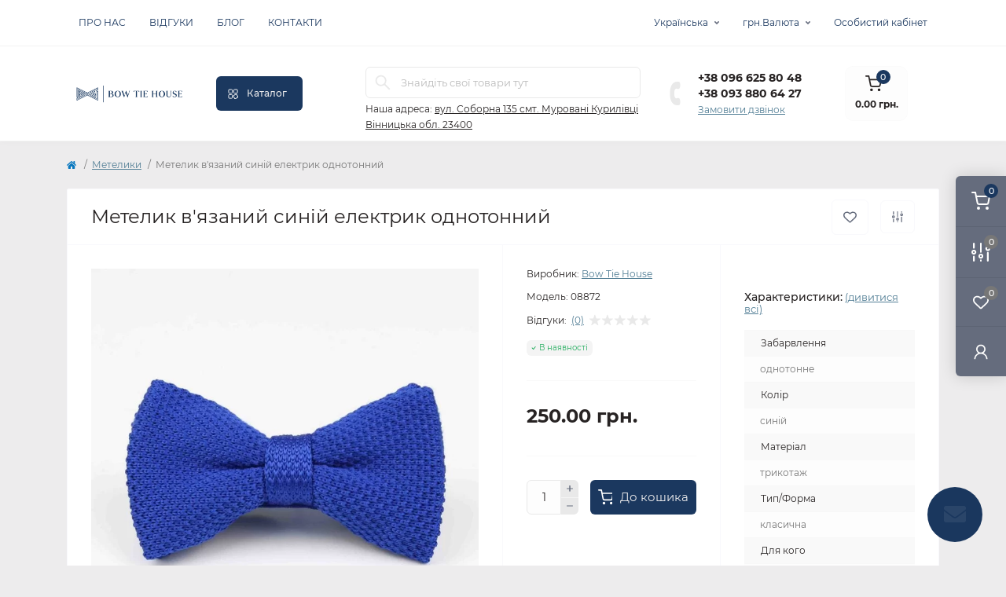

--- FILE ---
content_type: text/html; charset=utf-8
request_url: https://tie.com.ua/meteliki/metelik-v-yazaniy-siniy-elektrik-odnotonniy
body_size: 19798
content:
<!DOCTYPE html>
<!--[if IE]><![endif]-->
<!--[if IE 8 ]><html dir="ltr" lang="uk" class="ie8"><![endif]-->
<!--[if IE 9 ]><html dir="ltr" lang="uk" class="ie9"><![endif]-->
<!--[if (gt IE 9)|!(IE)]><!-->
<html dir="ltr" lang="uk" class="body-product">
<!--<![endif]-->
<head>
<meta charset="UTF-8" />
<meta name="viewport" content="width=device-width, initial-scale=1.0">
<meta http-equiv="X-UA-Compatible" content="IE=edge">
<title>Метелик в'язаний синій електрик однотонний</title>
<meta property="og:site_name" content="Bow Tie House" />
<meta property="og:url" content="https://tie.com.ua/meteliki/metelik-v-yazaniy-siniy-elektrik-odnotonniy" />
<meta property="og:image" content="https://tie.com.ua/image/catalog/2017/01/bow-tie-house-products_000008.jpg" />
<meta property="og:image:type" content="image/jpeg" />
<meta property="og:image:width" content="1000" />
<meta property="og:image:height" content="1000" />
<meta property="og:image:alt" content="Метелик в'язаний синій електрик однотонний" />
<meta property="og:type" content="product" />
<meta name="google-site-verification" content="google30f624efc4666280" />
<!-- Google Tag Manager -->
<script id="octGtm">(function(w,d,s,l,i){w[l]=w[l]||[];w[l].push({'gtm.start':
new Date().getTime(),event:'gtm.js'});var f=d.getElementsByTagName(s)[0],
j=d.createElement(s),dl=l!='dataLayer'?'&l='+l:'';j.async=true;j.src=
'https://www.googletagmanager.com/gtm.js?id='+i+dl;f.parentNode.insertBefore(j,f);
})(window,document,'script','dataLayer','GTM-KV943M5');</script>
<!-- End Google Tag Manager -->
<base href="https://tie.com.ua/" />
<link rel="preload" as="image" href="https://tie.com.ua/image/cache/webp/catalog/2017/01/bow-tie-house-products_000008-700x700.webp">
<link rel="preload" as="image" href="https://tie.com.ua/image/catalog/Лого/2Bow Tie House_logo horizontal_blue_Q.png">
<link rel="preload" as="style" href="min/cache/d1952d2224f8dfa8f683eb0ff192de31.css?20250328171338">
<link href="min/cache/d1952d2224f8dfa8f683eb0ff192de31.css?20250328171338" rel="stylesheet" media="screen" />

<link href="catalog/view/theme/oct_remarket/stylesheet/custom.css" rel="stylesheet" media="" />

<script src="min/cache/429f3602fecd4af4db50f9dc11011ea9.js?20250328171338"></script>
<link href="https://tie.com.ua/meteliki/metelik-v-yazaniy-siniy-elektrik-odnotonniy" rel="canonical" />
<link href="https://tie.com.ua/image/catalog/Лого/Bow Tie House_logo emblem_blue_Q.png" rel="icon" />

                                                                                    
<!-- Global site tag (gtag.js) - Google Analytics -->
<script async src="https://www.googletagmanager.com/gtag/js?id=UA-37225839-1"></script>
<script id="octAnalytics">
	window.dataLayer = window.dataLayer || [];

	function gtag(){dataLayer.push(arguments);}

	gtag('js', new Date());

	gtag('config', 'UA-37225839-1');

		gtag('config', 'AW-941763248');
	</script>


<!-- Google tag (gtag.js) -->
<script async src="https://www.googletagmanager.com/gtag/js?id=G-YT1YVPTZYZ"></script>
<script>
  window.dataLayer = window.dataLayer || [];
  function gtag(){dataLayer.push(arguments);}
  gtag('js', new Date());

  gtag('config', 'G-YT1YVPTZYZ');
</script>
<script>
    let octFonts = localStorage.getItem('octFonts');
    if (octFonts !== null) {
        var octHead  = document.getElementsByTagName('head')[0];
        var octLink  = document.createElement('link');
        octLink.rel  = 'stylesheet';
        octLink.type = 'text/css';
        octLink.href = location.protocol + '//' + location.host + '/catalog/view/theme/oct_remarket/stylesheet/oct-fonts.css';
        octLink.media = 'all';
        octHead.appendChild(octLink);
    }
</script>




						
						

<link rel="alternate" hreflang="ua" href="https://tie.com.ua/meteliki/metelik-v-yazaniy-siniy-elektrik-odnotonniy" />

<link rel="alternate" hreflang="x-default" href="https://tie.com.ua/meteliki/metelik-v-yazaniy-siniy-elektrik-odnotonniy" />

<link rel="alternate" hreflang="ru" href="https://tie.com.ua/ru/babochki/babochka-vyazanaya-sinij-elektrik-odnotonnaya" />
<style>
.rm-menu-list-item-child-links-categories-item ul {
    padding-left: 0;
    list-style: none;
}
 .color-link {
    position: relative;
    display: flex;
    align-items: center;
}
.rm-menu-list-item-child-links-categories-item ul.color li {
    margin-top: 6px;
}
.rm-menu-list-item-child-links-categories-item ul.color li:first-child {
    margin-top: 0;
}
 .color-link span {
    border-radius: 250px;
    width: 20px;
    height: 20px;
    display: block;
    margin-right: 10px;
}
.rm-menu-list-item-child-links-categories-item .block-items + .block-items {
    margin-top: 1.5rem;
}
.rm-sidebar .rm_mobile_menu-list-item a.rm-btn {
    height: 40px;
}
</style></head>
<body>

					


			
<!-- Google Tag Manager (noscript) -->
<noscript><iframe src="https://www.googletagmanager.com/ns.html?id=GTM-KV943M5" height="0" width="0" style="display:none;visibility:hidden"></iframe></noscript>
<!-- End Google Tag Manager (noscript) -->
<div class="oct-fixed-bar fixed-right d-none d-lg-block">
        <div onclick="octPopupCart();" class="oct-fixed-bar-item oct-fixed-bar-item-cart" title="Кошик">
        <img src="catalog/view/theme/oct_remarket/img/sprite.svg#include--fixed-bar-cart" alt="Кошик" width="24" height="24">
        <span class="oct-fixed-bar-quantity oct-fixed-bar-quantity-cart">0</span>
    </div>
            <a href="https://tie.com.ua/compare-products" class="oct-fixed-bar-item oct-fixed-bar-item-compare" title="Список порівняння">
        <img src="catalog/view/theme/oct_remarket/img/sprite.svg#include--fixed-bar-compare" alt="Список порівняння" width="24" height="24">
        <span class="oct-fixed-bar-quantity oct-fixed-bar-compare-quantity">0</span>
    </a>
            <a href="https://tie.com.ua/wishlist" class="oct-fixed-bar-item oct-fixed-bar-item-wishlist" title="Список бажань">
        <img src="catalog/view/theme/oct_remarket/img/sprite.svg#include--fixed-bar-wishlist" alt="Список бажань" width="24" height="20">
        <span class="oct-fixed-bar-quantity oct-fixed-bar-wishlist-quantity">0</span>
    </a>
                            <div onclick="octPopupLogin();" class="oct-fixed-bar-item oct-fixed-bar-item-viewed" title="Особистий кабінет">
            <img src="catalog/view/theme/oct_remarket/img/sprite.svg#include--fixed-bar-account" alt="Особистий кабінет" width="20" height="22">
        </div>
            </div>
<nav id="rm_mobile_nav" class="d-lg-none fixed-top d-flex align-items-center justify-content-between">
    <button type="button" id="rm_mobile_menu_button" class="rm-btn primary rm_mobile_sidebar_toggle" onclick="rmSidebar('Меню', 'menu');" aria-label="Menu">
        <span class="rm-btn-icon">
            <span></span>
            <span></span>
            <span></span>
        </span>
    </button>
    <div class="rm-mobile-nav-buttons d-flex">
                <button type="button"  class="rm-mobile-nav-buttons-btn rm-mobile-locatons-btn" onclick="rmSidebar('Наша адреса', 'locations');" aria-label="Locations">
            <img src="catalog/view/theme/oct_remarket/img/sprite.svg#include--mobile-locations-icon" alt="" width="20" height="20">
        </button>
                        <button type="button" class="rm-mobile-nav-buttons-btn rm-mobile-contacts-btn" onclick="rmSidebar('Контакти', 'contacts');" aria-label="Contacts">
            <img src="catalog/view/theme/oct_remarket/img/sprite.svg#include--mobile-contacts-icon" alt="" width="21" height="21">
        </button>
            </div>
</nav>

<div id="rm_sidebar" class="rm-sidebar">
    <div class="rm-sidebar-content">
        <div class="rm-sidebar-title d-flex alig-items-center justify-content-between">
            <span class="rm-sidebar-title-text">Меню</span>
            <span class="rm-sidebar-title-close modal-close">
                <span aria-hidden="true" class="modal-close-icon modal-close-left"></span>
                <span aria-hidden="true" class="modal-close-icon modal-close-right"></span>
            </span>
        </div>
        <div id="rm_sidebar_content"></div>
    </div>
</div>
<nav id="top" class="top-nav d-none d-lg-block">
	<div class="container d-flex justify-content-between">
	  			<ul class="top-nav-info-list list-unstyled d-flex align-items-center text-uppercase">
						<li><a href="/o-brende-bow-tie-house">Про нас</a></li>
						<li><a href="/vidguki">Відгуки</a></li>
						<li><a href="/blog">Блог</a></li>
						<li><a href="/contact-us">Контакти</a></li>
					</ul>
				<div class="top-nav-account-links list-unstyled d-flex">
			<div id="oct_desktop_language" class="top-nav-account-links-item rm-dropdown-box">
<div id="language" class="language">
<button class="btn-lang rm-dropdown-toggle d-flex align-items-center">
<span>Українська</span>
</button>
<div id="form-language">
<div class="rm-dropdown">
<ul class="rm-dropdown-inner list-unstyled">
<li>
 <button class="btn-block language-select active-item" onclick="lm_deleteCookie('languageauto'); window.location = 'https://tie.com.ua/meteliki/metelik-v-yazaniy-siniy-elektrik-odnotonniy'">
  Українська</button>
</li>
<li>
 <button class="btn-block language-select" onclick="lm_setCookie('languageauto', '1', {expires: 180}); window.location = 'https://tie.com.ua/ru/babochki/babochka-vyazanaya-sinij-elektrik-odnotonnaya'">
  Русский</button>
</li>
</ul>
</div>
</div>
</div>
</div>
<script>
function lm_setCookie(name, value, options = {}) {
options = {
  path: '/',
  ...options
};

let date = new Date(Date.now() + (86400e3 * options.expires));
date = date.toUTCString();
options.expires = date;

let updatedCookie = encodeURIComponent(name) + "=" + encodeURIComponent(value);

for (let optionKey in options) {
  updatedCookie += "; " + optionKey;
  let optionValue = options[optionKey];
  if (optionValue !== true) {
    updatedCookie += "=" + optionValue;
  }
}
document.cookie = updatedCookie;
}

function lm_deleteCookie(name) {
  lm_setCookie(name, "", {'max-age': -1});
}
</script>

			<div id="oct_desktop_currency" class="top-nav-account-links-item rm-dropdown-box">
    <div id="currency" class="curency">
        <button class="btn-currency rm-dropdown-toggle d-flex align-items-center">
                                                  грн.          <span>Валюта</span></button>
        <form action="https://tie.com.ua/index.php?route=common/currency/currency" method="post" enctype="multipart/form-data" id="form-currency" class="h-100">
            <div class="rm-dropdown">
                <ul class="rm-dropdown-inner list-unstyled">
                                        <li>
                                        <button class="currency-select btn-block" type="button" name="EUR">€ Euro</button>
                                        </li>
                                        <li>
                                        <button class="currency-select btn-block" type="button" name="USD">$ US Dollar</button>
                                        </li>
                                        <li>
                                        <button class="currency-select btn-block active-item" type="button" name="UAH"> грн. Гривня</button>
                                        </li>
                                    </ul>
            </div>
            <input type="hidden" name="code" value="" />
            <input type="hidden" name="redirect" value="https://tie.com.ua/meteliki/metelik-v-yazaniy-siniy-elektrik-odnotonniy" />
        </form>
    </div>
</div>

            			<div class="top-nav-account-links-item rm-dropdown-box">
								<span onclick="octPopupLogin();" title="Особистий кабінет" class="d-flex align-items-center" role="button" aria-haspopup="true">Особистий кабінет</span>
					        </div>
            		</div>
	</div>
</nav>
<header>
  <div class="container-fluid container-sm">
    <div class="row align-items-center flex-column flex-md-row">
		    	<div class="col-md-3 col-lg-2 order-0">
            <div id="logo" class="d-flex align-items-center justify-content-center">
    			    			<a href="https://tie.com.ua/">
    				<img src="https://tie.com.ua/image/catalog/Лого/2Bow Tie House_logo horizontal_blue_Q.png" title="Bow Tie House" alt="Bow Tie House" class="img-fluid" width="141" height="64" />
    			</a>
    			            </div>
		</div>
		        <div class="col-2 d-none d-lg-block order-1">
            <button id="menu_toggle_button" type="button" aria-label="Menu" class="rm-btn primary d-flex align-items-center justify-content-between">
                <span class="rm-btn-icon">
                    <img class="catalog-icon" src="catalog/view/theme/oct_remarket/img/sprite.svg#include--footer-catalog-icon" alt="" width="14" height="14">
                    <img class="close-icon" src="catalog/view/theme/oct_remarket/img/sprite.svg#include--close-catalog-icon" alt="" width="14" height="14">
                </span>
                <span class="rm-btn-text">Каталог</span>
            </button>
        </div>
        <div class="col-12 col-md-6 col-lg-4 order-3 order-md-2 mt-lg-2 mt-xl-3">
            <form id="search" class="rm-search">
    <input id="input_search" type="text" name="search" value="" placeholder="Знайдіть свої товари тут" class="w-100 h-100">
    <button type="button" aria-label="Search" id="rm-search-button" class="btn-search d-flex align-items-center justify-content-center"><img src="catalog/view/theme/oct_remarket/img/sprite.svg#include--header-search-icon" alt="" width="20" height="20" /></button>
	<div id="rm_livesearch_close" onclick="clearLiveSearch();" class="d-flex align-items-center justify-content-center"><img src="catalog/view/theme/oct_remarket/img/sprite.svg#include--livesearch-close-icon" alt="" width="25" height="25" /></div>
	<div id="rm_livesearch"></div>
</form>

<script>
function clearLiveSearch() {
	$('#rm_livesearch_close').removeClass('visible');
    $('#rm_overlay').removeClass('active');
	$('#rm_livesearch').removeClass('expanded');
	$('#rm_livesearch').html('');
	$('#input_search').val('').removeClass('active');
}

$(document).ready(function() {
	let timer, delay = 500;

    $('#input_search').keyup(function(event) {
	    switch(event.keyCode) {
			case 37:
			case 39:
			case 38:
			case 40:
				return;
			case 27:
				clearLiveSearch();
				return;
		  }

	    clearTimeout(timer);

	    timer = setTimeout(function() {
	        let value = $('#search input[name=\'search\']').val();

			if (value.length >= 2) {
				let key = encodeURIComponent(value);
				octsearch.search(key, 'desktop');
			} else if (value.length === 0) {
				clearLiveSearch();
			}

	    }, delay );
	});
});

var octsearch = {
	'search': function(key, type) {
		$.ajax({
			url: 'index.php?route=octemplates/module/oct_live_search',
			type: 'post',
			data: 'key=' + key,
			dataType: 'html',
			cache: false,
			success: function(data) {
				$('#rm_livesearch').html(data).addClass('expanded');

				if(data = data.match(/livesearch/g)) {
					$('#rm_livesearch_close').addClass('visible');
	                $('#input_search, #rm_overlay').addClass('active');
                    $('#rm_overlay').addClass('transparent');

				} else {
					$('#rm_livesearch_close').removeClass('visible');
	                $('#input_search, #rm_overlay').removeClass('active');
				}
			}
		});
	}
}
</script>

                		<div class="rm-header-address d-none d-lg-block">
    	        <div class="rm-dropdown-box w-100">
                    <div class="rm-dropdown-toggle">
                        <span>Наша адреса:</span>
                        <span class="rm-header-address-link">вул. Соборна 135
смт. Муровані Курилівці
Вінницька обл. 23400</span>
                    </div>
    				<div class="rm-dropdown">
    					<div id="rm_header_locations" class="rm-dropdown-inner">
                            <div class="rm-header-location-inner">
                                <div class="rm-header-location active">
                                    <div class="d-flex align-items-center">
                                        <div class="rm-header-location-address">вул. Соборна 135
смт. Муровані Курилівці
Вінницька обл. 23400</div>
                                                                            </div>
                                                                        <div class="rm-header-location-collapsed">
                                                                                <div class="rm-header-location-phones">
                                            <span>Телефони:</span>
                                                                                        <a href="tel:+380966258048">+38 096 625 80 48</a>
                                                                                        <a href="tel:+380938806427">+38 093 880 64 27</a>
                                                                                    </div>
                                                                                                                        <div class="rm-header-location-shedule">
                                                                                        <span>Пн-Пт: з 10 до 18</span><br>
                                                                                        <span>Сб: вихідний</span><br>
                                                                                        <span>Нд: з 10 до 18</span><br>
                                                                                        <span>Оформляйте онлайн 24/7</span><br>
                                                                                        <span>Під час військового стану графік роботи не стабільний.</span><br>
                                                                                    </div>
                                                                                                                        <div class="rm-header-location-map">
                					    	<div id="oct-contact-map" class="not_in"></div>
                					    <script>
                                            var width = document.documentElement.clientWidth;

                                            if (width > 992) {
                    					    	$('.rm-dropdown-toggle').on('mouseenter mouseleave', function() {
                    						    	octShowMap('<iframe src="https://www.google.com/maps/embed?pb=!1m18!1m12!1m3!1d2632.8212660625454!2d27.5393111!3d48.7088971!2m3!1f0!2f0!3f0!3m2!1i1024!2i768!4f13.1!3m3!1m2!1s0x4732e331718466ff%3A0x9d7e112fc61b3781!2z0JzRg9GA0L7QstCw0L3QvtC60YPRgNC40LvQvtCy0LXRhtGM0LrQsCDQlNCf0IYg0JPQoyDQlNCf0KEg0YMg0JLRltC90L3QuNGG0YzQutGW0Lkg0L7QsdC70LDRgdGC0ZY!5e0!3m2!1suk!2sua!4v1740143644134!5m2!1suk!2sua" width="600" height="450" style="border:0;" allowfullscreen="" loading="lazy" referrerpolicy="no-referrer-when-downgrade"></iframe>', '#oct-contact-map');
                    							});
                                            } else {
                                                $('.rm-dropdown-toggle').on('click', function() {
                    						    	octShowMap('<iframe src="https://www.google.com/maps/embed?pb=!1m18!1m12!1m3!1d2632.8212660625454!2d27.5393111!3d48.7088971!2m3!1f0!2f0!3f0!3m2!1i1024!2i768!4f13.1!3m3!1m2!1s0x4732e331718466ff%3A0x9d7e112fc61b3781!2z0JzRg9GA0L7QstCw0L3QvtC60YPRgNC40LvQvtCy0LXRhtGM0LrQsCDQlNCf0IYg0JPQoyDQlNCf0KEg0YMg0JLRltC90L3QuNGG0YzQutGW0Lkg0L7QsdC70LDRgdGC0ZY!5e0!3m2!1suk!2sua!4v1740143644134!5m2!1suk!2sua" width="600" height="450" style="border:0;" allowfullscreen="" loading="lazy" referrerpolicy="no-referrer-when-downgrade"></iframe>', '#oct-contact-map');
                    							});
                                            }
                					    </script>
                                        </div>
                					                                        </div>
                                                                    </div>
                                                            </div>
                            <div class="d-flex justify-content-center rm-header-location-contacts-btn">
                                <a href="https://tie.com.ua/contact-us" class="rm-btn secondary">
                                    <span class="rm-btn-text">До контактів</span>
                                </a>
                            </div>
    				    </div>
    				</div>
    			</div>
    		</div>
    		        </div>
				<div class="col-12 col-md-3 col-lg-2 d-none d-md-flex justify-content-center order-2 order-md-3">
          <div class="rm-header-phones d-flex align-items-center">
            <div class="rm-header-phones-icon">
              <img src="catalog/view/theme/oct_remarket/img/sprite.svg#include--header-phones-icon" alt="" width="30" height="30">
            </div>
            <div class="rm-header-phones-list">
                        <a href="tel:+380966258048" class="rm-header-phones-list-item">+38 096 625 80 48</a>
                        <a href="tel:+380938806427" class="rm-header-phones-list-item">+38 093 880 64 27</a>
                        			<span class="rm-header-phones-list-link blue-link rm-phone-link" onclick="octPopupCallPhone();">Замовити дзвінок</span>
			            </div>
          </div>
        </div>
                <div class="col-md-2 d-lg-flex justify-content-center order-4">
            <button title="Кошик" id="cart" class="rm-header-cart d-flex flex-column align-items-center" type="button" onclick="octPopupCart();">
<span class="rm-header-cart-icon position-relative">
    <img src="catalog/view/theme/oct_remarket/img/sprite.svg#include--header-cart-icon" alt="cart-icon" width="21" height="21">
    <span class="rm-header-cart-quantity">0</span>
</span>
<span class="rm-header-cart-text">0.00 грн.</span>
</button>

        </div>
        <div id="rm-menu" class="rm-menu d-flex">
    <nav>
        <ul class="rm-menu-list list-unstyled">
                        <li class="rm-menu-list-item">
                <div class="d-flex align-items-center justify-content-between">
                    <a href="/kravatki"  class="rm-menu-list-item-link d-flex align-items-center">
                                                    <img class="rm-menu-list-item-icon" src="https://tie.com.ua/image/cache/webp/catalog/menu-icons/2-50x50.webp" alt="Краватки" width="50" height="50">
                                                <span class="rm-menu-list-item-name">Краватки</span>
                    </a>
                                    </div>
                                                <div class="rm-menu-list-item-child">

                    <div class="rm-menu-list-item-child-links d-flex h-100">
                        <div class="rm-menu-list-item-child-links-categories row w-100">
                            <div class="rm-menu-list-item-child-links-categories-item col-12 col-md-6 col-lg-3 d-flex flex-column align-items-start">
    <div class="block-items">
        <div class="rm-menu-list-item-child-links-categories-item-title h6">Колір</div>
        <ul class="color">
            <li><a href="/kravatki/chorni-kravatki" class="color-link"><span style="background-color: #000000"></span>Чорний</a></li>
            <li><a href="/kravatki/siri-kravatki" class="color-link"><span style="background-color: #898c8a"></span>Сірий</a></li>
            <li><a href="/kravatki/bili-kravatki" class="color-link"><span style="background-color: #fff"></span>Білий</a></li>
            <li><a href="/kravatki/bilokuri-kravatki" class="color-link"><span style="background-color: #fffff0"></span>Білявий</a></li>
            <li><a href="/kravatki/bezhevi-kravatki" class="color-link"><span style="background-color: #f5e9d5"></span>Бежевий</a></li>
            <li><a href="/kravatki/korichnevi-kravatki" class="color-link"><span style="background-color: #533a12"></span>Коричневий</a></li>
            <li><a href="/kravatki/zhovti-kravatki" class="color-link"><span style="background-color: #FEE715"></span>Жовтий</a></li>
            <li><a href="/kravatki/zolotisti-kravatki" class="color-link"><span style="background-color: #b39700"></span>Золотистий</a></li>
            <li><a href="/kravatki/pomaranchevi-kravatki" class="color-link"><span style="background-color: #FFA300"></span>Помаранчевий</a></li>
            <li><a href="/kravatki/persikovi-kravatki" class="color-link"><span style="background-color: #fed0b1"></span>Персиковий</a></li>
            <li><a href="/kravatki/rozhevi-kravatki" class="color-link"><span style="background-color: #ffc0cb"></span>Рожевий</a></li>
            <li><a href="/kravatki/vishnevi-kravatki" class="color-link"><span style="background-color: #800000"></span>Вишневий</a></li>
            <li><a href="/kravatki/chervoni-kravatki" class="color-link"><span style="background-color: #f00"></span>Червоний</a></li>
            <li><a href="/kravatki/fioletovi-kravatki" class="color-link"><span style="background-color: #6a006a"></span>Фіолетовий</a></li>
            <li><a href="/kravatki/sini-kravatki" class="color-link"><span style="background-color: #00008a"></span>Синій</a></li>
            <li><a href="/kravatki/blakitni-kravatki" class="color-link"><span style="background-color: #A7C6ED"></span>Блакитний</a></li>
            <li><a href="/kravatki/biryuzovi-kravatki" class="color-link"><span style="background-color: #61d0ed"></span>Бірюзовий</a></li>
            <li><a href="/kravatki/myatni-kravatki" class="color-link"><span style="background-color: #a3dcce"></span>М'ятний</a></li>
            <li><a href="/kravatki/salatovi-kravatki" class="color-link"><span style="background-color: #47ff47"></span>Салатовий</a></li>
            <li><a href="/kravatki/zeleni-kravatki" class="color-link"><span style="background-color: #005900"></span>Зелений</a></li>
        </ul>
    </div>
</div>
<div class="rm-menu-list-item-child-links-categories-item col-12 col-md-6 col-lg-3 d-flex flex-column align-items-start">
    <div class="block-items">
        <div class="rm-menu-list-item-child-links-categories-item-title h6">Забарвлення</div>
        <ul>
            <li><a href="/kravatki/odnotonni-kravatki">Однотонне</a></li>
            <li><a href="/kravatki/bagatobarvni-kravatki">Багатобарвне</a></li>
            <li><a href="/kravatki/kravatki-z-kvitami">Квіти</a></li>
            <li><a href="/kravatki/kravatki-z-smuzhkoyu">Смужка</a></li>
            <li><a href="/kravatki/kravatki-v-klitinku">Клітинка</a></li>
            <li><a href="/kravatki/kravatki-v-goroshok">Горох</a></li>
            <li><a href="/kravatki/kravatki-z-ogirkami">Огірочки</a></li>
        </ul>
    </div>
    <div class="block-items">
        <div class="rm-menu-list-item-child-links-categories-item-title h6">Материал</div>
        <ul>
            <li><a href="/kravatki/gabardinovi-kravatki">Габардин</a></li>
            <li><a href="/kravatki/krepovi-kravatki">Креп</a></li>
            <li><a href="/kravatki/llyani-kravatki">Льон</a></li>
            <li><a href="/kravatki/shovkovi-kravatki">Шовк</a></li>
            <li><a href="/kravatki/atlasni-kravatki">Атлас</a></li>
            <li><a href="/kravatki/bavovnyani-kravatki">Бавовна</a></li>
            <li><a href="/kravatki/trikotazhni-kravatki">Трикотаж</a></li>
            <li><a href="/kravatki/sherstyani-kravatki">Шерсть</a></li>
            <li><a href="/kravatki/dzhinsovi-kravatki">Джинс</a></li>
            <li><a href="/kravatki/mishkovinni-kravatki">Мішковина</a></li>
            <li><a href="/kravatki/zhakardovi-kravatki">Жакард</a></li>
        </ul>
    </div>
</div>
<div class="rm-menu-list-item-child-links-categories-item col-12 col-md-6 col-lg-3 d-flex flex-column align-items-start">
    <div class="block-items">
        <div class="rm-menu-list-item-child-links-categories-item-title h6">Ширина</div>
        <ul>
            <li><a href="/kravatki/vuzki-kravatki">Вузькі 4-6 см</a></li>
            <li><a href="/kravatki/standartni-kravatki">Стандарт 6-8 см</a></li>
            <li><a href="/kravatki/shiroki-kravatki">Широкі 8-10 см</a></li>
        </ul>
    </div>
    <div class="block-items">
        <div class="rm-menu-list-item-child-links-categories-item-title h6">Для кого</div>
        <ul>
            <li><a href="/kravatki/zhinochi-kravatki">Жіночі</a></li>
            <li><a href="/kravatki/cholovichi-kravatki">Чоловічі</a></li>
            <li><a href="/kravatki/pidlitkovi-kravatki">Підліткові</a></li>
            <li><a href="/kravatki/dityachi-kravatki">Дитячі</a></li>
        </ul>
    </div>
    <div class="block-items">
        <div class="rm-menu-list-item-child-links-categories-item-title h6">Форма</div>
        <ul>
            <li><a href="/kravatki/klasichni-kravatki">Класична</a></li>
            <li><a href="/kravatki/shijni-khustki">Шийна хустка (Аскот)</a></li>
            <li><a href="/kravatki/kravatki-bolo">Боло (ковбойська)</a></li>
            <li><a href="/kravatki/kross-kravatki">Кросс-краватка</a></li>
        </ul>
    </div>
</div>
<div class="rm-menu-list-item-child-links-categories-item col-12 col-md-6 col-lg-3 d-flex flex-column align-items-start">
    <div class="block-items">
        <div class="rm-menu-list-item-child-links-categories-item-title h6">Комплектація</div>
        <ul>
            <li><a href="/kravatki/lishe-kravatki">Тільки краватка</a></li>
            <li><a href="/kravatki/kravatka-v-nabori-2-v-1">Набір 2 в 1</a></li>
            <li><a href="/kravatki/kravatka-v-nabori-3-v-1">Набір 3 в 1</a></li>
        </ul>
    </div>
    <div class="block-items">
        <div class="rm-menu-list-item-child-links-categories-item-title h6">Вибірка</div>
        <ul>
            <li><a href="/kravatki/vesilni-meteliki">Весільні</a></li>
            <li><a href="/kravatki/patriotichni-meteliki">Патріотичні</a></li>
            <li><a href="/kravatki/novorichni-meteliki">Новорічні</a></li>
        </ul>
    </div>
    <div class="block-items">
        <a href="/kravatki" class="rm-btn primary d-flex align-items-center justify-content-between active">Переглянути всі краватки</a>
    </div>
</div>
                        </div>
                    </div>

                </div>
                            </li>
                        <li class="rm-menu-list-item">
                <div class="d-flex align-items-center justify-content-between">
                    <a href="/meteliki"  class="rm-menu-list-item-link d-flex align-items-center">
                                                    <img class="rm-menu-list-item-icon" src="https://tie.com.ua/image/cache/webp/catalog/menu-icons/1-50x50.webp" alt="Метелики" width="50" height="50">
                                                <span class="rm-menu-list-item-name">Метелики</span>
                    </a>
                                    </div>
                                                <div class="rm-menu-list-item-child">

                    <div class="rm-menu-list-item-child-links d-flex h-100">
                        <div class="rm-menu-list-item-child-links-categories row w-100">
                            <div class="rm-menu-list-item-child-links-categories-item col-12 col-md-6 col-lg-3 d-flex flex-column align-items-start">
    <div class="block-items">
        <div class="rm-menu-list-item-child-links-categories-item-title h6">Колір</div>
        <ul class="color">
            <li><a href="/meteliki/chorni-meteliki" class="color-link"><span style="background-color: #000000"></span>Чорний</a></li>
            <li><a href="/meteliki/siri-meteliki" class="color-link"><span style="background-color: #898c8a"></span>Сірий</a></li>
            <li><a href="/meteliki/bili-meteliki" class="color-link"><span style="background-color: #fff"></span>Білий</a></li>
            <li><a href="/meteliki/bilokuri-meteliki" class="color-link"><span style="background-color: #fffff0"></span>Білявий</a></li>
            <li><a href="/meteliki/bezhevi-meteliki" class="color-link"><span style="background-color: #f5e9d5"></span>Бежевий</a></li>
            <li><a href="/meteliki/korichnevi-meteliki" class="color-link"><span style="background-color: #533a12"></span>Коричневий</a></li>
            <li><a href="/meteliki/zhovti-meteliki" class="color-link"><span style="background-color: #FEE715"></span>Жовтий</a></li>
            <li><a href="/meteliki/zolotisti-meteliki" class="color-link"><span style="background-color: #b39700"></span>Золотистий</a></li>
            <li><a href="/meteliki/pomaranchevi-meteliki" class="color-link"><span style="background-color: #FFA300"></span>Помаранчевий</a></li>
            <li><a href="/meteliki/persikovi-meteliki" class="color-link"><span style="background-color: #fed0b1"></span>Персиковий</a></li>
            <li><a href="/meteliki/rozhevi-meteliki" class="color-link"><span style="background-color: #ffc0cb"></span>Рожевий</a></li>
            <li><a href="/meteliki/vishnevi-meteliki" class="color-link"><span style="background-color: #800000"></span>Вишневий</a></li>
            <li><a href="/meteliki/chervoni-meteliki" class="color-link"><span style="background-color: #f00"></span>Червоний</a></li>
            <li><a href="/meteliki/fioletovi-meteliki" class="color-link"><span style="background-color: #6a006a"></span>Фіолетовий</a></li>
            <li><a href="/meteliki/sini-meteliki" class="color-link"><span style="background-color: #00008a"></span>Синій</a></li>
            <li><a href="/meteliki/blakitni-meteliki" class="color-link"><span style="background-color: #A7C6ED"></span>Блакитний</a></li>
            <li><a href="/meteliki/biryuzovi-meteliki" class="color-link"><span style="background-color: #61d0ed"></span>Бірюзовий</a></li>
            <li><a href="/meteliki/myatni-meteliki" class="color-link"><span style="background-color: #a3dcce"></span>М'ятний</a></li>
            <li><a href="/meteliki/salatovi-meteliki" class="color-link"><span style="background-color: #47ff47"></span>Салатовий</a></li>
            <li><a href="/meteliki/zeleni-meteliki" class="color-link"><span style="background-color: #005900"></span>Зелений</a></li>
        </ul>
    </div>
</div>
<div class="rm-menu-list-item-child-links-categories-item col-12 col-md-6 col-lg-3 d-flex flex-column align-items-start">
    <div class="block-items">
        <div class="rm-menu-list-item-child-links-categories-item-title h6">Забарвлення</div>
        <ul>
            <li><a href="/meteliki/odnotonni-meteliki">Однотонне</a></li>
            <li><a href="/meteliki/bagatobarvni-meteliki">Багатобарвне</a></li>
            <li><a href="/meteliki/meteliki-z-kvitami">Квіти</a></li>
            <li><a href="/meteliki/meteliki-z-smuzhkoyu">Смужка</a></li>
            <li><a href="/meteliki/meteliki-v-klitinku">Клітинка</a></li>
            <li><a href="/meteliki/meteliki-v-goroshok">Горох</a></li>
            <li><a href="/meteliki/meteliki-z-ogirkami">Огірочки</a></li>
        </ul>
    </div>
    <div class="block-items">
        <div class="rm-menu-list-item-child-links-categories-item-title h6">Матеріал</div>
        <ul>
            <li><a href="/meteliki/gabardinovi-meteliki">Габардин</a></li>
            <li><a href="/meteliki/krepovi-meteliki">Креп</a></li>
            <li><a href="/meteliki/llyani-meteliki">Льон</a></li>
            <li><a href="/meteliki/shovkovi-meteliki">Шовк</a></li>
            <li><a href="/meteliki/atlasni-meteliki">Атлас</a></li>
            <li><a href="/meteliki/bavovnyani-meteliki">Бавовна</a></li>
            <li><a href="/meteliki/trikotazhni-meteliki">Трикотаж</a></li>
            <li><a href="/meteliki/sherstyani-meteliki">Шерсть</a></li>
            <li><a href="/meteliki/dzhinsovi-meteliki">Джинс</a></li>
            <li><a href="/meteliki/mishkovinni-meteliki">Мішковина</a></li>
            <li><a href="/meteliki/derevyanni-meteliki">Дерево</a></li>
            <li><a href="/meteliki/oksamitovi-meteliki">Оксамит</a></li>
            <li><a href="/meteliki/shkiryani-meteliki">Шкіра</a></li>
        </ul>
    </div>
</div>
<div class="rm-menu-list-item-child-links-categories-item col-12 col-md-6 col-lg-3 d-flex flex-column align-items-start">
    <div class="block-items">
        <div class="rm-menu-list-item-child-links-categories-item-title h6">Для кого</div>
        <ul>
            <li><a href="/meteliki/zhinochi-meteliki">Жіночі</a></li>
            <li><a href="/meteliki/cholovichi-meteliki">Чоловічі</a></li>
            <li><a href="/meteliki/pidlitkovi-meteliki">Підліткові</a></li>
            <li><a href="/meteliki/dityachi-meteliki">Дитячі</a></li>
        </ul>
    </div>
    <div class="block-items">
        <div class="rm-menu-list-item-child-links-categories-item-title h6">Форма</div>
        <ul>
            <li><a href="/meteliki/klasichni-meteliki">Класична</a></li>
            <li><a href="/meteliki/meteliki-diamant">Діамант</a></li>
            <li><a href="/meteliki/meteliki-samovyazi">Самовʼяз</a></li>
            <li><a href="/meteliki/meteliki-bant">Бант</a></li>
        </ul>
    </div>
    <div class="block-items">
        <div class="rm-menu-list-item-child-links-categories-item-title h6">Комплектація</div>
        <ul>
            <li><a href="/meteliki/lishe-meteliki">Тільки метелик</a></li>
            <li><a href="/meteliki/metelik-v-nabori-2-v-1">Набір 2 в 1</a></li>
            <li><a href="/meteliki/metelik-v-nabori-3-v-1">Набір 3 в 1</a></li>
        </ul>
    </div>
</div>
<div class="rm-menu-list-item-child-links-categories-item col-12 col-md-6 col-lg-3 d-flex flex-column align-items-start">
    <div class="block-items">
        <div class="rm-menu-list-item-child-links-categories-item-title h6">Вибірка</div>
        <ul>
            <li><a href="/meteliki/vesilni-meteliki">Весільні</a></li>
            <li><a href="/meteliki/patriotichni-meteliki">Патріотичні</a></li>
            <li><a href="/meteliki/novorichni-meteliki">Новорічні</a></li>
        </ul>
    </div>

    <div class="block-items">
        <a href="/meteliki" class="rm-btn primary d-flex align-items-center justify-content-between">Переглянути всі метелики</a>
    </div>
</div>
                        </div>
                    </div>

                </div>
                            </li>
                        <li class="rm-menu-list-item">
                <div class="d-flex align-items-center justify-content-between">
                    <a href="/pidtyazhki"  class="rm-menu-list-item-link d-flex align-items-center">
                                                    <img class="rm-menu-list-item-icon" src="https://tie.com.ua/image/cache/webp/catalog/menu-icons/7-50x50.webp" alt="Підтяжки" width="50" height="50">
                                                <span class="rm-menu-list-item-name">Підтяжки</span>
                    </a>
                                    </div>
                                                <div class="rm-menu-list-item-child">

                    <div class="rm-menu-list-item-child-links d-flex h-100">
                        <div class="rm-menu-list-item-child-links-categories row w-100">
                            <div class="rm-menu-list-item-child-links-categories-item col-12 col-md-6 col-lg-3 d-flex flex-column align-items-start">
    <div class="block-items">
        <div class="rm-menu-list-item-child-links-categories-item-title h6">Колір</div>
        <ul class="color">
            <li><a href="/pidtyazhki/chorni-pidtyazhki" class="color-link"><span style="background-color: #000000"></span>Чорний</a></li>
            <li><a href="/pidtyazhki/siri-pidtyazhki" class="color-link"><span style="background-color: #898c8a"></span>Сірий</a></li>
            <li><a href="/pidtyazhki/bili-pidtyazhki" class="color-link"><span style="background-color: #fff"></span>Білий</a></li>
            <li><a href="/pidtyazhki/bilokuri-pidtyazhki" class="color-link"><span style="background-color: #fffff0"></span>Білявий</a></li>
            <li><a href="/pidtyazhki/bezhevi-pidtyazhki" class="color-link"><span style="background-color: #f5e9d5"></span>Бежевий</a></li>
            <li><a href="/pidtyazhki/korichnevi-pidtyazhki" class="color-link"><span style="background-color: #533a12"></span>Коричневий</a></li>
            <li><a href="/pidtyazhki/zhovti-pidtyazhki" class="color-link"><span style="background-color: #FEE715"></span>Жовтий</a></li>
            <li><a href="/pidtyazhki/zolotisti-pidtyazhki" class="color-link"><span style="background-color: #b39700"></span>Золотистий</a></li>
            <li><a href="/pidtyazhki/pomaranchevi-pidtyazhki" class="color-link"><span style="background-color: #FFA300"></span>Помаранчевий</a></li>
            <li><a href="/pidtyazhki/persikovi-pidtyazhki" class="color-link"><span style="background-color: #fed0b1"></span>Персиковий</a></li>
            <li><a href="/pidtyazhki/rozhevi-pidtyazhki" class="color-link"><span style="background-color: #ffc0cb"></span>Рожевий</a></li>
            <li><a href="/pidtyazhki/vishnevi-pidtyazhki" class="color-link"><span style="background-color: #800000"></span>Вишневий</a></li>
            <li><a href="/pidtyazhki/chervoni-pidtyazhki" class="color-link"><span style="background-color: #f00"></span>Червоний</a></li>
            <li><a href="/pidtyazhki/fioletovi-pidtyazhki" class="color-link"><span style="background-color: #6a006a"></span>Фіолетовий</a></li>
            <li><a href="/pidtyazhki/sini-pidtyazhki" class="color-link"><span style="background-color: #00008a"></span>Синій</a></li>
            <li><a href="/pidtyazhki/blakitni-pidtyazhki" class="color-link"><span style="background-color: #A7C6ED"></span>Блакитний</a></li>
            <li><a href="/pidtyazhki/biryuzovi-pidtyazhki" class="color-link"><span style="background-color: #61d0ed"></span>Бірюзовий</a></li>
            <li><a href="/pidtyazhki/myatni-pidtyazhki" class="color-link"><span style="background-color: #a3dcce"></span>М'ятний</a></li>
            <li><a href="/pidtyazhki/salatovi-pidtyazhki" class="color-link"><span style="background-color: #47ff47"></span>Салатовий</a></li>
            <li><a href="/pidtyazhki/zeleni-pidtyazhki" class="color-link"><span style="background-color: #005900"></span>Зелений</a></li>
        </ul>
    </div>
</div>
<div class="rm-menu-list-item-child-links-categories-item col-12 col-md-6 col-lg-3 d-flex flex-column align-items-start">
    <div class="block-items">
        <div class="rm-menu-list-item-child-links-categories-item-title h6">Забарвлення</div>
        <ul>
            <li><a href="/pidtyazhki/odnotonni-pidtyazhki">Однотонне</a></li>
            <li><a href="/pidtyazhki/bagatobarvni-pidtyazhki">Багатобарвне</a></li>
            <li><a href="/pidtyazhki/pidtyazhki-z-kvitami">Квіти</a></li>
            <li><a href="/pidtyazhki/pidtyazhki-z-smuzhkoyu">Смужка</a></li>
            <li><a href="/pidtyazhki/pidtyazhki-v-klitinku">Клітинка</a></li>
            <li><a href="/pidtyazhki/pidtyazhki-v-goroshok">Горох</a></li>
            <li><a href="/pidtyazhki/pidtyazhki-z-ogirkami">Огірочки</a></li>
        </ul>
    </div>
    <div class="block-items">
        <div class="rm-menu-list-item-child-links-categories-item-title h6">Матеріал</div>
        <ul>
            <li><a href="/pidtyazhki/gumovi-pidtyazhki">Гума</a></li>
            <li><a href="/pidtyazhki/shkiryani-pidtyazhki">Шкіра</a></li>
            <li><a href="/pidtyazhki/tkaninni-pidtyazhki">Тканина</a></li>
        </ul>
    </div>
    <div class="block-items">
        <div class="rm-menu-list-item-child-links-categories-item-title h6">Ширина</div>
        <ul>
            <li><a href="/pidtyazhki/vuzki-pidtyazhki">Вузькі 1-2 см</a></li>
            <li><a href="/pidtyazhki/standartni-pidtyazhki">Стандарт 2,5-3,5 см</a></li>
            <li><a href="/pidtyazhki/shiroki-pidtyazhki">Широкі 4-5 см</a></li>
        </ul>
    </div>
</div>
<div class="rm-menu-list-item-child-links-categories-item col-12 col-md-6 col-lg-3 d-flex flex-column align-items-start">
    <div class="block-items">
        <div class="rm-menu-list-item-child-links-categories-item-title h6">Для кого</div>
        <ul>
            <li><a href="/pidtyazhki/zhinochi-pidtyazhki">Жіночі</a></li>
            <li><a href="/pidtyazhki/cholovichi-pidtyazhki">Чоловічі</a></li>
            <li><a href="/pidtyazhki/pidlitkovi-pidtyazhki">Підліткові</a></li>
            <li><a href="/pidtyazhki/dityachi-pidtyazhki">Дитячі</a></li>
        </ul>
    </div>
    <div class="block-items">
        <div class="rm-menu-list-item-child-links-categories-item-title h6">Форма</div>
        <ul>
            <li><a href="/pidtyazhki/kh-podibni-pidtyazhki">Х-подібні</a></li>
            <li><a href="/pidtyazhki/y-podibni-pidtyazhki">Y-подібні</a></li>
        </ul>
    </div>
    <div class="block-items">
        <div class="rm-menu-list-item-child-links-categories-item-title h6">Комплектація</div>
        <ul>
            <li><a href="/pidtyazhki/tilki-pidtyazhki">Тільки підтяжки</a></li>
            <li><a href="/pidtyazhki/pidtyazhki-v-nabori-2-v-1">Набір 2 в 1</a></li>
            <li><a href="/pidtyazhki/pidtyazhki-v-nabori-3-v-1">Набір 3 в 1</a></li>
        </ul>
    </div>
    <div class="block-items">
        <div class="rm-menu-list-item-child-links-categories-item-title h6">Тип</div>
        <ul>
            <li><a href="/pidtyazhki/pidtyazhki-na-zatiskachakh">На затискачах</a></li>
            <li><a href="/pidtyazhki/pidtyazhki-na-gudzikakh">На гудзиках</a></li>
            <li><a href="/pidtyazhki/pidtyazhki-dlya-sorochki">Для сорочки</a></li>
            <li><a href="/pidtyazhki/pidtyazhki-dlya-shkarpetok">Для шкарпеток</a></li>
        </ul>
    </div>
</div>
<div
    class="rm-menu-list-item-child-links-categories-item col-12 col-md-6 col-lg-3 d-flex flex-column align-items-start">
    <div class="block-items">
        <div class="rm-menu-list-item-child-links-categories-item-title h6">Вибірка</div>
        <ul>
            <li><a href="/pidtyazhki/vesilni-pidtyazhki">Весільні</a></li>
            <li><a href="/pidtyazhki/patriotichni-pidtyazhki">Патріотичні</a></li>
            <li><a href="/pidtyazhki/novorichni-pidtyazhki">Новорічні</a></li>
            <li><a href="/pidtyazhki/podarunkovi-pidtyazhki">Подарункові</a></li>
            <li><a href="/pidtyazhki/taktichni-pidtyazhki">Тактичні</a></li>
            <li><a href="/pidtyazhki/podovzheni-pidtyazhki">Довгі</a></li>
            <li><a href="/pidtyazhki/lizhni-pidtyazhki">Лижні</a></li>
            <li><a href="/pidtyazhki/mislivski-pidtyazhki">Мисливські</a></li>
            <li><a href="/pidtyazhki/ribaczki-pidtyazhki">Рибацькі</a></li>
        </ul>
    </div>

    <div class="block-items">
        <a href="/pidtyazhki" class="rm-btn primary d-flex align-items-center justify-content-between">Переглянути всі підтяжки</a>
    </div>
</div>
                        </div>
                    </div>

                </div>
                            </li>
                        <li class="rm-menu-list-item">
                <div class="d-flex align-items-center justify-content-between">
                    <a href="/zaponki"  class="rm-menu-list-item-link d-flex align-items-center">
                                                    <img class="rm-menu-list-item-icon" src="https://tie.com.ua/image/cache/webp/catalog/menu-icons/4-50x50.webp" alt="Запонки" width="50" height="50">
                                                <span class="rm-menu-list-item-name">Запонки</span>
                    </a>
                                    </div>
                                                <div class="rm-menu-list-item-child">

                    <div class="rm-menu-list-item-child-links d-flex h-100">
                        <div class="rm-menu-list-item-child-links-categories row w-100">
                            <div class="rm-menu-list-item-child-links-categories-item col-12 col-md-6 col-lg-3 d-flex flex-column align-items-start">
    <div class="block-items">
        <div class="rm-menu-list-item-child-links-categories-item-title h6">Колір</div>
        <ul class="color">
            <li><a href="/zaponki/zolotisti-zaponki" class="color-link"><span style="background-color: #b39700"></span>Золотистий</a></li>
            <li><a href="/zaponki/sriblyasti-zaponki" class="color-link"><span style="background-color: #ccc"></span>Сріблястий</a></li>
            <li><a href="/zaponki/chorni-zaponki" class="color-link"><span style="background-color: #000000"></span>Чорний</a></li>
            <li><a href="/zaponki/siri-zaponki" class="color-link"><span style="background-color: #898c8a"></span>Сірий</a></li>
            <li><a href="/zaponki/bili-zaponki" class="color-link"><span style="background-color: #fff"></span>Білий</a></li>
            <li><a href="/zaponki/bezhevi-zaponki" class="color-link"><span style="background-color: #fffff0"></span>Бежевий</a></li>
            <li><a href="/zaponki/korichnevi-zaponki" class="color-link"><span style="background-color: #533a12"></span>Коричневий</a></li>
            <li><a href="/zaponki/zhovti-zaponki" class="color-link"><span style="background-color: #FEE715"></span>Жовтий</a></li>
            <li><a href="/zaponki/pomaranchevi-zaponki" class="color-link"><span style="background-color: #FFA300"></span>Помаранчевий</a></li>
            <li><a href="/zaponki/rozhevi-zaponki" class="color-link"><span style="background-color: #ffc0cb"></span>Рожевий</a></li>
            <li><a href="/zaponki/vishnevi-zaponki" class="color-link"><span style="background-color: #800000"></span>Вишневий</a></li>
            <li><a href="/zaponki/chervoni-zaponki" class="color-link"><span style="background-color: #f00"></span>Червоний</a></li>
            <li><a href="/zaponki/fioletovi-zaponki" class="color-link"><span style="background-color: #6a006a"></span>Фіолетовий</a></li>
            <li><a href="/zaponki/sini-zaponki" class="color-link"><span style="background-color: #00008a"></span>Синій</a></li>
            <li><a href="/zaponki/blakitni-zaponki" class="color-link"><span style="background-color: #A7C6ED"></span>Блакитний</a></li>
            <li><a href="/zaponki/zeleni-zaponki" class="color-link"><span style="background-color: #005900"></span>Зелений</a></li>
        </ul>
    </div>
</div>
<div class="rm-menu-list-item-child-links-categories-item col-12 col-md-6 col-lg-3 d-flex flex-column align-items-start">
    <div class="block-items">
        <div class="rm-menu-list-item-child-links-categories-item-title h6">Матеріал</div>
        <ul>
            <li><a href="/zaponki/metalevi-zaponki">Метал</a></li>
            <li><a href="/zaponki/zaponki-z-kaminczyami">Камінці</a></li>
            <li><a href="/zaponki/sklyani-zaponki">Скло</a></li>
            <li><a href="/zaponki/derevyani-zaponki">Дерево</a></li>
            <li><a href="/zaponki/tkaninni-zaponki">Тканина</a></li>
            <!-- <li><a href="/ru/zaponki/"></a></li> -->
        </ul>
    </div>
    <div class="block-items">
        <div class="rm-menu-list-item-child-links-categories-item-title h6">Вибірка</div>
        <ul>
            <li><a href="/zaponki/klasichni-zaponki">Класичні</a></li>
            <li><a href="/zaponki/originalni-zaponki">Оригінальні</a></li>
            <li><a href="/zaponki/khobi-zaponki">Хобі</a></li>
            <li><a href="/zaponki/it-sfera-zaponki">IT-сфера</a></li>
            <li><a href="/zaponki/patriotichni-zaponki">Патріотичні</a></li>
            <li><a href="/zaponki/zaponki-z-iniczialami">Ініціали</a></li>
            <li><a href="/zaponki/zaponki-v-formi-godinnika">Годинник</a></li>
        </ul>
    </div>
</div>
<div class="rm-menu-list-item-child-links-categories-item col-12 col-md-6 col-lg-3 d-flex flex-column align-items-start">
    <div class="block-items">
        <div class="rm-menu-list-item-child-links-categories-item-title h6">Захоплення</div>
        <ul>
            <li><a href="/zaponki/zaponki-dlya-futbolista">Футбол</a></li>
            <li><a href="/zaponki/zaponki-dlya-muzikanta">Музика</a></li>
            <li><a href="/zaponki/zaponki-dlya-ribaka">Риболовля</a></li>
            <li><a href="/zaponki/zaponki-dlya-kinolyubitelya">Кіно</a></li>
            <li><a href="/zaponki/zaponki-z-tvarinami">Тварини</a></li>
            <li><a href="/zaponki/zaponki-dlya-golfista">Гольф</a></li>
            <li><a href="/zaponki/zaponki-kinnij-sport">Кінний спорт</a></li>
            <li><a href="/zaponki/zaponki-dlya-khokeyista">Хокей</a></li>
            <li><a href="/zaponki/zaponki-dlya-basketbolista">Баскетбол</a></li>
            <li><a href="/zaponki/zaponki-dlya-tenisista">Теніс</a></li>
        </ul>
    </div>

    <div class="block-items">
        <a href="/zaponki" class="rm-btn primary d-flex align-items-center justify-content-between">Переглянути всі запонки</a>
    </div>
</div>
                        </div>
                    </div>

                </div>
                            </li>
                        <li class="rm-menu-list-item">
                <div class="d-flex align-items-center justify-content-between">
                    <a href="https://tie.com.ua/klasichni-sorochki"  class="rm-menu-list-item-link d-flex align-items-center">
                                                    <img class="rm-menu-list-item-icon" src="https://tie.com.ua/image/cache/webp/catalog/logos/sorochka-50x50.webp" alt="Класичні сорочки" width="50" height="50">
                                                <span class="rm-menu-list-item-name">Класичні сорочки</span>
                    </a>
                                    </div>
                                            </li>
                        <li class="rm-menu-list-item">
                <div class="d-flex align-items-center justify-content-between">
                    <a href="https://tie.com.ua/askot-hustki"  class="rm-menu-list-item-link d-flex align-items-center">
                                                    <img class="rm-menu-list-item-icon" src="https://tie.com.ua/image/cache/webp/catalog/menu-icons/15-50x50.webp" alt="Шийні хустки" width="50" height="50">
                                                <span class="rm-menu-list-item-name">Шийні хустки</span>
                    </a>
                                    </div>
                                            </li>
                        <li class="rm-menu-list-item">
                <div class="d-flex align-items-center justify-content-between">
                    <a href="https://tie.com.ua/zatiskachi"  class="rm-menu-list-item-link d-flex align-items-center">
                                                    <img class="rm-menu-list-item-icon" src="https://tie.com.ua/image/cache/webp/catalog/menu-icons/14-50x50.webp" alt="Затискачі" width="50" height="50">
                                                <span class="rm-menu-list-item-name">Затискачі</span>
                    </a>
                                    </div>
                                            </li>
                        <li class="rm-menu-list-item">
                <div class="d-flex align-items-center justify-content-between">
                    <a href="https://tie.com.ua/khustki-nagrudni"  class="rm-menu-list-item-link d-flex align-items-center">
                                                    <img class="rm-menu-list-item-icon" src="https://tie.com.ua/image/cache/webp/catalog/Лого/platok-50x50.webp" alt="Хустки нагрудні" width="50" height="50">
                                                <span class="rm-menu-list-item-name">Хустки нагрудні</span>
                    </a>
                                    </div>
                                            </li>
                        <li class="rm-menu-list-item">
                <div class="d-flex align-items-center justify-content-between">
                    <a href="https://tie.com.ua/broshki-ta-buton-rki"  class="rm-menu-list-item-link d-flex align-items-center">
                                                    <img class="rm-menu-list-item-icon" src="https://tie.com.ua/image/cache/webp/catalog/menu-icons/5-50x50.webp" alt="Брошки та бутоньєрки" width="50" height="50">
                                                <span class="rm-menu-list-item-name">Брошки та бутоньєрки</span>
                    </a>
                                    </div>
                                            </li>
                        <li class="rm-menu-list-item">
                <div class="d-flex align-items-center justify-content-between">
                    <a href="https://tie.com.ua/okulyari"  class="rm-menu-list-item-link d-flex align-items-center">
                                                    <img class="rm-menu-list-item-icon" src="https://tie.com.ua/image/cache/webp/catalog/menu-icons/9-50x50.webp" alt="Сонцезахисні окуляри" width="50" height="50">
                                                <span class="rm-menu-list-item-name">Сонцезахисні окуляри</span>
                    </a>
                                    </div>
                                            </li>
                        <li class="rm-menu-list-item">
                <div class="d-flex align-items-center justify-content-between">
                    <a href="https://tie.com.ua/k-stochki-dlya-kom-ra"  class="rm-menu-list-item-link d-flex align-items-center">
                                                    <img class="rm-menu-list-item-icon" src="https://tie.com.ua/image/cache/webp/catalog/menu-icons/13-50x50.webp" alt=" Кісточки для коміра сорочки" width="50" height="50">
                                                <span class="rm-menu-list-item-name"> Кісточки для коміра сорочки</span>
                    </a>
                                    </div>
                                            </li>
                        <li class="rm-menu-list-item">
                <div class="d-flex align-items-center justify-content-between">
                    <a href="https://tie.com.ua/zhinochi-komirczi"  class="rm-menu-list-item-link d-flex align-items-center">
                                                    <img class="rm-menu-list-item-icon" src="https://tie.com.ua/image/cache/webp/catalog/menu-icons/12-50x50.webp" alt="Жіночі комірці" width="50" height="50">
                                                <span class="rm-menu-list-item-name">Жіночі комірці</span>
                    </a>
                                    </div>
                                            </li>
                        <li class="rm-menu-list-item">
                <div class="d-flex align-items-center justify-content-between">
                    <a href="https://tie.com.ua/poyas-kamerband"  class="rm-menu-list-item-link d-flex align-items-center">
                                                    <img class="rm-menu-list-item-icon" src="https://tie.com.ua/image/cache/webp/catalog/menu-icons/6-50x50.webp" alt="Пояс камербанд" width="50" height="50">
                                                <span class="rm-menu-list-item-name">Пояс камербанд</span>
                    </a>
                                    </div>
                                            </li>
                        <li class="rm-menu-list-item">
                <div class="d-flex align-items-center justify-content-between">
                    <a href="https://tie.com.ua/remen"  class="rm-menu-list-item-link d-flex align-items-center">
                                                    <img class="rm-menu-list-item-icon" src="https://tie.com.ua/image/cache/webp/catalog/menu-icons/11-50x50.webp" alt="Ремені" width="50" height="50">
                                                <span class="rm-menu-list-item-name">Ремені</span>
                    </a>
                                    </div>
                                            </li>
                        <li class="rm-menu-list-item">
                <div class="d-flex align-items-center justify-content-between">
                    <a href="https://tie.com.ua/shpilki-dlya-kom-ra"  class="rm-menu-list-item-link d-flex align-items-center">
                                                    <img class="rm-menu-list-item-icon" src="https://tie.com.ua/image/cache/webp/catalog/menu-icons/8-50x50.webp" alt="Планка для коміра" width="50" height="50">
                                                <span class="rm-menu-list-item-name">Планка для коміра</span>
                    </a>
                                    </div>
                                            </li>
                        <li class="rm-menu-list-item">
                <div class="d-flex align-items-center justify-content-between">
                    <a href="https://tie.com.ua/kapelyukhi"  class="rm-menu-list-item-link d-flex align-items-center">
                                                    <img class="rm-menu-list-item-icon" src="https://tie.com.ua/image/cache/webp/catalog/menu-icons/10-50x50.webp" alt="Капелюхи" width="50" height="50">
                                                <span class="rm-menu-list-item-name">Капелюхи</span>
                    </a>
                                    </div>
                                            </li>
                        <li class="rm-menu-list-item">
                <div class="d-flex align-items-center justify-content-between">
                    <a href="https://tie.com.ua/shkarpetki"  class="rm-menu-list-item-link d-flex align-items-center">
                                                    <img class="rm-menu-list-item-icon" src="https://tie.com.ua/image/cache/webp/catalog/menu-icons/3-50x50.webp" alt="Шкарпетки" width="50" height="50">
                                                <span class="rm-menu-list-item-name">Шкарпетки</span>
                    </a>
                                    </div>
                                            </li>
                    </ul>
    </nav>
</div>

    </div>
  </div>
</header>

<div id="product-product" class="container">
    <nav aria-label="breadcrumb">
	<ul class="breadcrumb rm-breadcrumb">
						<li class="breadcrumb-item rm-breadcrumb-item"><a href="https://tie.com.ua/"><i class="fa fa-home"></i></a></li>
								<li class="breadcrumb-item rm-breadcrumb-item"><a href="https://tie.com.ua/meteliki">Метелики</a></li>
								<li class="breadcrumb-item rm-breadcrumb-item">Метелик в'язаний синій електрик однотонний</li>
				</ul>
</nav>
<script type="application/ld+json">
{
	"@context": "http://schema.org",
	"@type": "BreadcrumbList",
	"itemListElement":
	[
																{
				"@type": "ListItem",
				"position": 1,
				"item":
				{
					"@id": "https://tie.com.ua/meteliki",
					"name": "Метелики"
				}
			},											{
				"@type": "ListItem",
				"position": 2,
				"item":
				{
					"@id": "https://tie.com.ua/meteliki/metelik-v-yazaniy-siniy-elektrik-odnotonniy",
					"name": "Метелик в'язаний синій електрик однотонний"
				}
			}						]
}
</script>

    <div class="content-top-box">

</div>
    <div class="rm-product-mobile-fixed fixed-bottom d-lg-none d-flex align-items-center justify-content-between w-100">
        <div class="rm-product-mobile-fixed-price d-flex flex-column">
                            <span class="rm-product-mobile-fixed-price-new">250.00 грн.</span>
                    </div>
        <div class="rm-product-mobile-fixed-buttons d-flex align-items-center">
            <button type="button" class="rm-btn wishlist" onclick="wishlist.add('9649');" title="В закладки">
                <span class="rm-btn-icon"><img src="catalog/view/theme/oct_remarket/img/sprite.svg#include--fixed-product-button-wishlist-icon" alt="В закладки" width="20" height="17"></span>
            </button>
            <button type="button" class="rm-btn compare" onclick="compare.add('9649');" title="До порівняння">
                <span class="rm-btn-icon"><img src="catalog/view/theme/oct_remarket/img/sprite.svg#include--fixed-product-button-compare-icon" alt="До порівняння" width="18" height="18"></span>
            </button>
                    </div>
    </div>
    <main>
        <div id="content" class="rm-content rm-product">
            <div class="rm-product-top d-flex flex-column flex-md-row align-items-center justify-content-between">
                <div class="rm-product-title order-1 order-md-0"><h1>Метелик в'язаний синій електрик однотонний</h1></div>
                                <div class="d-none d-lg-flex align-items-center flex-column flex-lg-row rm-product-top-buttons order-0 order-md-1">
                    <button type="button" class="rm-product-top-button rm-product-top-button-wishlist d-flex align-items-center justify-content-center" onclick="wishlist.add('9649');" title="В закладки">
                        <span class="rm-product-top-button-icon"></span>
                        <span class="rm-product-top-button-text d-lg-none">В закладки</span>
                    </button>
                    <button type="button" class="rm-product-top-button rm-product-top-button-compare d-flex align-items-center justify-content-center" onclick="compare.add('9649');" title="До порівняння">
                        <span class="rm-product-top-button-icon"></span>
                        <span class="rm-product-top-button-text d-lg-none">До порівняння</span>
                    </button>
                </div>
                            </div>
            <div class="row no-gutters">
                <div class="col-lg-12 col-xl-6">
                    <div class="rm-product-images h-100">
            			                                                                                    <div class="rm-product-images-main">
                                    <div class="rm-product-slide">
                                        <a href="https://tie.com.ua/image/cache/webp/catalog/2017/01/bow-tie-house-products_000008-700x700.webp" class="oct-gallery" onclick="return false;">
                                            <img src="https://tie.com.ua/image/cache/webp/catalog/2017/01/bow-tie-house-products_000008-700x700.webp" class="img-fluid" alt="Метелик в'язаний синій електрик однотонний" title="Метелик в'язаний синій електрик однотонний" width="700" height="700" />
                                        </a>
                                    </div>
                                                                    </div>
                                                                                    <script>
                                $(function() {
                                    setTimeout(function() {
                                        $('#image-additional').slick('refresh');
                                        $('.image-additional-box').addClass('overflow-visible');
                                    }, 500);

                                                            			var sliderProducts = $('.rm-product-images-main a');

                        			sliderProducts.on('click', function(e) {
                        				e.preventDefault();

                        				var totalSlides = $(this).parents('.rm-product-images-main').slick("getSlick").slideCount,
                        				dataIndex = $(this).parents('.rm-product-slide').data('slick-index'),
                        				trueIndex;

                        				switch(true) {
                        					case (dataIndex < 0):
                        						trueIndex = totalSlides+dataIndex;

                        						break;
                        					case (dataIndex >= totalSlides):
                        						trueIndex = dataIndex%totalSlides;

                        						break;
                        					default:
                        						trueIndex = dataIndex;
                        				}

                        				$.fancybox.open(sliderProducts, {backFocus: false, hideScrollbar: false, loop : true}, trueIndex);

                        				return false;
                        			});
                        			
                                                                        $('.rm-product-images-main').slick({});
                                                                    });
                            </script>
                                            </div>
                </div>
                <div id="product" class="col-md-6 col-lg-6 col-xl-3">
                    <div class="rm-product-center h-100">
                        <div class="rm-product-center-info">
                                                            <div class="rm-product-center-info-item">
                                    <span class="rm-product-center-info-item-title">Виробник:</span>
                                    <span>
                                        <a href="https://tie.com.ua/bow-tie-house">Bow Tie House</a>
                                    </span>
                                </div>
                                                                                        <div class="rm-product-center-info-item">
                                    <span class="rm-product-center-info-item-title">Модель:</span>
                                    <span>08872</span>
                                </div>
                                                                                        <div class="rm-product-center-info-item rm-product-center-info-item-reviews d-flex align-items-center">
                                    <span class="rm-product-center-info-item-title">Відгуки:</span>
                                    <span class="blue-link" id="reviews-quick-view" onclick="$('a[href=\'#product_reviews\']').trigger('click');scrollToElement('.tab-content');">(0)</span>
                                    <div class="rm-module-rating-stars d-flex align-items-center">
                                                                                                                                    <span class="rm-module-rating-star"></span>
                                                                                                                                                                                <span class="rm-module-rating-star"></span>
                                                                                                                                                                                <span class="rm-module-rating-star"></span>
                                                                                                                                                                                <span class="rm-module-rating-star"></span>
                                                                                                                                                                                <span class="rm-module-rating-star"></span>
                                                                                                                        </div>
                                </div>
                                                        <div class="rm-module-stock">В наявності</div>
                        </div>
                        
                        <div class="rm-product-center-price">
                                                            <span>250.00 грн.</span>
                                                                                                                                        </div>
                                                                                                                                    <div class="rm-product-center-buttons">
                                <div class="d-flex align-items-center justify-content-between">
                                    <div class="d-flex align-items-center justify-content-between">
                                        <div class="btn-group rm-product-quantity" role="group">
                                            <input type="text" class="form-control" name="quantity" value="1" id="input-quantity" aria-label="Quantity"/>
                                            <div class="d-flex flex-column">
                                                <button type="button" aria-label="Plus" class="rm-product-quantity-btn-plus d-flex align-items-center justify-content-center" onclick="updateValueProduct(false, true, false);">
                                                    <span></span></button>
                                                <div class="rm-product-quantity-btn-border"></div>
                                                <button type="button" aria-label="Minus" class="rm-product-quantity-btn-minus d-flex align-items-center justify-content-center" onclick="updateValueProduct(true, false, false);">
                                                    <span></span></button>
                                            </div>
                                            <input type="hidden" name="product_id" value="9649"/>
                                            <input type="hidden" id="min-product-quantity" value="1" name="min_quantity">
                                            <input type="hidden" id="max-product-quantity" value="4" name="max_quantity">
                                        </div>
                                    </div>
                                    <button type="button" id="button-cart" data-loading-text="Завантаження..." class="rm-btn dark rm-product-btn rm-product-btn-cart d-flex align-items-center justify-content-center w-100">
                                        <span class="rm-cart-btn-icon"></span>
                                        <span class="rm-btn-text">До кошика</span>
                                    </button>
                                </div>
                                                            </div>
                                            </div>
                </div>
                <div class="col-md-6 col-lg-6 col-xl-3">
                    <div class="rm-product-right">
                                    			
            			                                                <div class="rm-product-attr">
                            <div class="rm-product-attr-title">
                                <span class="rm-product-right-title">Характеристики:</span>
                                <span class="blue-link" id="attr-quick-view" onclick="$('a[href=\'#product_attributes\']').trigger('click');scrollToElement('.tab-content');">(дивитися всі)</span>
                            </div>
                            <div class="rm-product-attr-list">
                                                                <div class="rm-product-attr-list-item d-flex d-sm-block">
                                    <div>Забарвлення</div>
                                    <div>
однотонне</div>
                                </div>
                                                                <div class="rm-product-attr-list-item d-flex d-sm-block">
                                    <div>Колір</div>
                                    <div>синій</div>
                                </div>
                                                                <div class="rm-product-attr-list-item d-flex d-sm-block">
                                    <div>Матеріал</div>
                                    <div>трикотаж</div>
                                </div>
                                                                <div class="rm-product-attr-list-item d-flex d-sm-block">
                                    <div>Тип/Форма</div>
                                    <div>класична</div>
                                </div>
                                                                <div class="rm-product-attr-list-item d-flex d-sm-block">
                                    <div>Для кого</div>
                                    <div>чоловічі</div>
                                </div>
                                                            </div>
                        </div>
                                                    					                    </div>
                </div>
            </div>
        </div>
        <div class="row row-padding-top rm-product-tabs">
            <div class="col-12">
                <ul id="oct-tabs" class="nav nav-tabs">
                                                                <li class="nav-item">
                            <a class="nav-link d-flex align-items-center active" data-toggle="tab" href="#product_attributes"><span class="nav-link-text">Характеристики</span></a>
                        </li>
                                                                <li class="nav-item">
                            <a class="nav-link d-flex align-items-center" data-toggle="tab" href="#product_reviews"><span class="nav-link-text">Відгуків</span><span class="nav-link-qty">0</span></a>
                        </li>
                                                                <li class="nav-item">
                            <a class="nav-link d-flex align-items-center" data-toggle="tab" href="#product_questions"><span class="nav-link-text">Питання</span><span class="nav-link-qty">0</span></a>
                        </li>
                                                                            </ul>
            </div>
        </div>
        <script>
        $.fn.octTabbing=function(t){return this.each(function(){$(this).on("click",function(t){let i=0;$(this).prevAll().each(function(){i+=$(this).width()});document.getElementById("oct-tabs").scrollWidth;let n=i-($(this).parent().width()-$(this).width())/2;n<0&&(n=0),$(this).parent().animate({scrollLeft:n},300)})})};
        $('#oct-tabs li').octTabbing();
        </script>
        <div class="tab-content">
                                        <div class="tab-pane rm-content rm-product-tabs-attributes show active" id="product_attributes">
                                            <div class="rm-product-tabs-attributtes-list">
                            <div class="rm-product-tabs-attributtes-list-title">Параметры</div>
                                                            <div class="rm-product-tabs-attributtes-list-item d-flex justify-content-between">
                                    <div>Забарвлення</div>
                                    <div>
однотонне</div>
                                </div>
                                                            <div class="rm-product-tabs-attributtes-list-item d-flex justify-content-between">
                                    <div>Колір</div>
                                    <div>синій</div>
                                </div>
                                                            <div class="rm-product-tabs-attributtes-list-item d-flex justify-content-between">
                                    <div>Матеріал</div>
                                    <div>трикотаж</div>
                                </div>
                                                            <div class="rm-product-tabs-attributtes-list-item d-flex justify-content-between">
                                    <div>Тип/Форма</div>
                                    <div>класична</div>
                                </div>
                                                            <div class="rm-product-tabs-attributtes-list-item d-flex justify-content-between">
                                    <div>Для кого</div>
                                    <div>чоловічі</div>
                                </div>
                                                            <div class="rm-product-tabs-attributtes-list-item d-flex justify-content-between">
                                    <div>Комплектація</div>
                                    <div>тільки метелик</div>
                                </div>
                                                    </div>
                                    </div>
                                        <div class="tab-pane rm-content rm-product-tabs-reviews rm-store-reviews" id="product_reviews">
                    <div class="rm-store-reviews-top d-flex flex-column flex-md-row justify-content-between">
                        <div class="d-flex flex-column align-items-start">
                            <div class="rm-store-reviews-top-title align-items-center d-none d-md-flex">Відгуки</div>
                            <div class="rm-store-reviews-top-value d-none d-md-block">0<span>/ 5</span></div>
                            <div class="rm-store-reviews-top-value-text d-none d-md-block">середній рейтинг товара</div>
                                                            <button type="button" class="rm-btn dark" data-toggle="modal" data-target="#rm-popup-review">Написати відгук</button>
                                <div class="modal" id="rm-popup-review" tabindex="-1" role="dialog" aria-hidden="true">
                                    <div class="modal-dialog modal-dialog-centered wide" role="document">
                                        <div class="modal-content">
                                            <div class="modal-header">
                                                <div class="modal-title">Написати відгук</div>
                                                <button type="button" class="modal-close" data-dismiss="modal" aria-label="Close">
                                                    <span aria-hidden="true" class="modal-close-icon modal-close-left"></span>
                                                    <span aria-hidden="true" class="modal-close-icon modal-close-right"></span>
                                                </button>
                                            </div>
                                            <div class="modal-body">
                                                <form id="form-review" class="d-flex flex-column flex-md-row">
                                                    <div class="modal-body-left d-flex flex-column align-items-center">
                                                        <img src="https://tie.com.ua/image/cache/webp/catalog/2017/01/bow-tie-house-products_000008-700x700.webp" class="modal-body-img d-none d-md-block mx-auto" title="Метелик в'язаний синій електрик однотонний" alt="Метелик в'язаний синій електрик однотонний">
                                                        <div class="modal-product-title">Метелик в'язаний синій електрик однотонний</div>
                                                        <div class="rm-review-block mt-4 mt-md-auto text-center">
                                                            <div class="control-label">Моя оцінка:</div>
                                                            <div class="rm-module-rating-stars d-flex align-items-center justify-content-center">
                                                                <label class="rm-module-rating-star"><input class="d-none" type="radio" name="rating" value="1"/></label>
                                                                <label class="rm-module-rating-star"><input class="d-none" type="radio" name="rating" value="2"/></label>
                                                                <label class="rm-module-rating-star"><input class="d-none" type="radio" name="rating" value="3"/></label>
                                                                <label class="rm-module-rating-star"><input class="d-none" type="radio" name="rating" value="4"/></label>
                                                                <label class="rm-module-rating-star"><input class="d-none" type="radio" name="rating" value="5"/></label>
                                                            </div>
                                                            <script>
                                                                $(document).ready(function() {
                                                                    $('#form-review .rm-module-rating-star').on('click', function() {
                                                                        if ($(this).hasClass('rm-module-rating-star-is')) {
                                                                            $(this).nextAll().removeClass('rm-module-rating-star-is');
                                                                        } else {
                                                                            $(this).addClass('rm-module-rating-star-is');
                                                                            $(this).prevAll().addClass('rm-module-rating-star-is');
                                                                        }
                                                                    });
                                                                });
                                                            </script>
                                                        </div>
                                                    </div>
                                                    <div class="modal-body-right">
                                                        <div class="form-group">
                                                            <input type="text" name="name" class="form-control" id="InputName" placeholder="Ваше ім’я">
                                                        </div>
                                                        <div class="form-group">
                                                            <textarea id="input-review" name="text" class="form-control" placeholder="Ваш відгук"></textarea>
                                                        </div>
                                                        <div class="rm-modal-comment"><span style="color: #FF0000;">Увага:</span> HTML розмітка не підтримується. Використовуйте звичайний текст.</div>
                                                        <div class="form-group">
                                                            
                                                        </div>
                                                        <button type="button" id="button-review" class="rm-btn dark">Продовжити</button>
                                                    </div>
                                                </form>
                                            </div>
                                        </div>
                                    </div>
                                </div>
                                                    </div>
                        <div class="rm-product-reviews-top-right d-none d-md-block">
                                                            <div class="rm-product-reviews-rating-item d-flex align-items-center">
                                    <div class="rm-product-reviews-rating-stars d-flex align-items-center">
                                        <span class="rm-module-rating-star rm-module-rating-star-is"></span>
                                        <span class="rm-module-rating-star  rm-module-rating-star-is"></span>
                                        <span class="rm-module-rating-star  rm-module-rating-star-is"></span>
                                        <span class="rm-module-rating-star  rm-module-rating-star-is"></span>
                                        <span class="rm-module-rating-star  rm-module-rating-star-is"></span>
                                    </div>
                                    <div class="rm-product-reviews-rating-line">
                                        <span class="rm-product-reviews-rating-line-value" style="width: 0%;"></span>
                                    </div>
                                    <div class="rm-product-reviews-rating-value text-center">0</div>
                                </div>
                                                            <div class="rm-product-reviews-rating-item d-flex align-items-center">
                                    <div class="rm-product-reviews-rating-stars d-flex align-items-center">
                                        <span class="rm-module-rating-star"></span>
                                        <span class="rm-module-rating-star  rm-module-rating-star-is"></span>
                                        <span class="rm-module-rating-star  rm-module-rating-star-is"></span>
                                        <span class="rm-module-rating-star  rm-module-rating-star-is"></span>
                                        <span class="rm-module-rating-star  rm-module-rating-star-is"></span>
                                    </div>
                                    <div class="rm-product-reviews-rating-line">
                                        <span class="rm-product-reviews-rating-line-value" style="width: 0%;"></span>
                                    </div>
                                    <div class="rm-product-reviews-rating-value text-center">0</div>
                                </div>
                                                            <div class="rm-product-reviews-rating-item d-flex align-items-center">
                                    <div class="rm-product-reviews-rating-stars d-flex align-items-center">
                                        <span class="rm-module-rating-star"></span>
                                        <span class="rm-module-rating-star"></span>
                                        <span class="rm-module-rating-star  rm-module-rating-star-is"></span>
                                        <span class="rm-module-rating-star  rm-module-rating-star-is"></span>
                                        <span class="rm-module-rating-star  rm-module-rating-star-is"></span>
                                    </div>
                                    <div class="rm-product-reviews-rating-line">
                                        <span class="rm-product-reviews-rating-line-value" style="width: 0%;"></span>
                                    </div>
                                    <div class="rm-product-reviews-rating-value text-center">0</div>
                                </div>
                                                            <div class="rm-product-reviews-rating-item d-flex align-items-center">
                                    <div class="rm-product-reviews-rating-stars d-flex align-items-center">
                                        <span class="rm-module-rating-star"></span>
                                        <span class="rm-module-rating-star"></span>
                                        <span class="rm-module-rating-star"></span>
                                        <span class="rm-module-rating-star  rm-module-rating-star-is"></span>
                                        <span class="rm-module-rating-star  rm-module-rating-star-is"></span>
                                    </div>
                                    <div class="rm-product-reviews-rating-line">
                                        <span class="rm-product-reviews-rating-line-value" style="width: 0%;"></span>
                                    </div>
                                    <div class="rm-product-reviews-rating-value text-center">0</div>
                                </div>
                                                            <div class="rm-product-reviews-rating-item d-flex align-items-center">
                                    <div class="rm-product-reviews-rating-stars d-flex align-items-center">
                                        <span class="rm-module-rating-star"></span>
                                        <span class="rm-module-rating-star"></span>
                                        <span class="rm-module-rating-star"></span>
                                        <span class="rm-module-rating-star"></span>
                                        <span class="rm-module-rating-star  rm-module-rating-star-is"></span>
                                    </div>
                                    <div class="rm-product-reviews-rating-line">
                                        <span class="rm-product-reviews-rating-line-value" style="width: 0%;"></span>
                                    </div>
                                    <div class="rm-product-reviews-rating-value text-center">0</div>
                                </div>
                                                    </div>
                    </div>
                    <div id="review">
                                                    	<div class="p-md-4">
		<div class="my-3 my-md-0 mb-md-3 text-center text-sm-left"><b>Немає відгуків про цей товар. Станьте першим, залиште свій відгук.</b></div>
		<img src="catalog/view/theme/oct_remarket/img/reviews-empty.svg" alt="" class="img-fluid d-md-none my-4">
	</div>

                                            </div>
                </div>
                                    <div class="tab-pane rm-content p-0 rm-product-tabs-questions" id="product_questions">
            <div class="rm-product-tabs-questions-top">
            <button type="button" class="rm-btn dark mb-3" data-toggle="modal" data-target="#rm-popup-faq">+ Додати питання</button>
                            <p class="my-3 text-center text-sm-left"><b>Немає питань про даний товар, станьте першим і задайте своє питання.</b></p>
        		<img src="catalog/view/theme/oct_remarket/img/answers-empty.svg" alt="" class="img-fluid d-block d-md-none my-4 mx-auto" width="360" height="199" />
                        <div class="modal" id="rm-popup-faq" tabindex="-1" role="dialog" aria-hidden="true">
                <div class="modal-dialog modal-dialog-centered narrow" role="document">
                    <div class="modal-content">
                        <div class="modal-header">
                            <div class="modal-title">Додати питання</div>
                            <button type="button" class="modal-close" data-dismiss="modal" aria-label="Close">
                                <span aria-hidden="true" class="modal-close-icon modal-close-left"></span>
                                <span aria-hidden="true" class="modal-close-icon modal-close-right"></span>
                            </button>
                        </div>
                        <div class="modal-body">
                            <form id="form-faq" enctype="multipart/form-data" method="post">
                                <div class="pb-4">Якщо у Вас є питання по цьому товару, заповніть форму нижче, і ми відповімо найближчим часом.</div>
                                <div class="form-group">
                                    <input type="text" name="name"  class="form-control" id="faqInputName" placeholder="Ваше ім’я">
                                </div>
                                <div class="form-group pb-3">
                                    <label for="faqInputEmail" class="fsz-14 dark-text fw-500 pb-1">Email</label>
                                    <span class="small">(Щоб повідомити про відповідь)</span>
                                    <input type="text" name="email"  class="form-control" id="faqInputEmail" placeholder="Email">
                                </div>
                                <div class="form-group">
                                    <textarea id="faqText" name="text" class="form-control" placeholder="Ваше питання"></textarea>
                                </div>
                                <div class="form-group">
                                    
                                </div>
                                <button type="button" id="button-oct_faq" class="rm-btn dark">Продовжити</button>
                            </form>
                        </div>
                    </div>
                </div>
            </div>
        </div>
        </div>
<script>
$("#faqInputName, faqInputEmail, #faqText").on("change paste keyup", function() {
  $(this).removeClass('error_style');
});
$('body').on('click', '#oct_faqs .pagination a', function(e){
    e.preventDefault();

    $('#oct_faqs').html();

    $('#oct_faqs').load(this.href);

    scrollToElement('#product_questions');
});

$('#button-oct_faq').on('click', function() {
	$.ajax({
		url: 'index.php?route=octemplates/faq/oct_product_faq/write&faqp_id=9649',
		type: 'post',
		dataType: 'json',
		data: $("#form-faq").serialize(),
		beforeSend: function() {
			$('#button-oct_faq').button('loading');
            $('#rm-popup-faq input, #rm-popup-faq textarea').removeClass('error_style');
		},
		complete: function() {
			$('#button-oct_faq').button('reset');
		},
		success: function(json) {
            $('.alert-dismissible').remove();

            if (json['error']) {
                let errorOption = '';

                $.each(json['error'], function(i, val) {
                    $('#rm-popup-faq [name="' + i + '"]').addClass('error_style');
                    errorOption += '<div class="alert-text-item">' + val + '</div>';
                });

                rmNotify('danger', errorOption);
            }

			if (json['success']) {
                rmNotify('success', json['success']);

                $('#rm-popup-faq').modal('hide');
                $('#form-faq input[name=\'name\']').val('');
                $('#form-faq textarea[name=\'text\']').val('');
			}
		}
	});
});
</script>

                            		        </div>
    </main>
            
</div>
<script>
    $('select[name=\'recurring_id\'], input[name="quantity"]').change(function() {
        $.ajax({
            url: 'index.php?route=product/product/getRecurringDescription',
            type: 'post',
            data: $('input[name=\'product_id\'], input[name=\'quantity\'], select[name=\'recurring_id\']'),
            dataType: 'json',
            cache: false,
            beforeSend: function() {
                $('#recurring-description').html('');
            },
            success: function(json) {
                $('.alert-dismissible, .text-danger').remove();

                if (json['success']) {
                    $('#recurring-description').html(json['success']);
                }
            }
        });
    });
</script>
<script>
    $('body').on('click', '#button-cart', function(){
        $.ajax({
            url: 'index.php?route=checkout/cart/add',
            type: 'post',
            data: $('#product input[type=\'text\'], #product input[type=\'hidden\'], #product input[type=\'radio\']:checked, #product input[type=\'checkbox\']:checked, #product select, #product textarea'),
            dataType: 'json',
            cache: false,
            beforeSend: function() {
                $('#button-cart').button('loading');
            },
            complete: function() {
                $('#button-cart').button('reset');
            },
            success: function(json) {
                $('.alert-dismissible, .text-danger').remove();
                $('.form-group').removeClass('has-error');

                if (json['error']) {
                    if (json['error']['option']) {
                        let errorOption = '';
                        for (i in json['error']['option']) {
                            var element = $('#input-option' + i.replace('_', '-'));

                            if (element.parent().hasClass('input-group')) {
                                element.parent().after('<div class="text-danger">' + json['error']['option'][i] + '</div>');
                            } else {
                                element.after('<div class="text-danger">' + json['error']['option'][i] + '</div>');
                            }
                            errorOption += '<div class="alert-text-item">' + json['error']['option'][i] + '</div>';
                        }
                        rmNotify('danger', errorOption);
                    }

                    if (json['error']['error_warning']) {
                        rmNotify('danger', json['error']['error_warning']);
                    }

                    if (json['error']['recurring']) {
                        $('select[name=\'recurring_id\']').after('<div class="text-danger">' + json['error']['recurring'] + '</div>');
                    }

                    // Highlight any found errors
                    $('.text-danger').parent().addClass('has-error');
                }

                if (json['success']) {
                    if (json['isPopup']) {
                        octPopupCart();
                    } else {
                        rmNotify('success', json['success']);
                    }

                    if (typeof octYandexEcommerce == 'function') {
                        octYandexEcommerce(json);
                    }

                    // Need to set timeout otherwise it wont update the total
                    setTimeout(function() {
            					  $('#oct-cart-quantity, .rm-header-cart-quantity, #mobile_cart_index, .oct-fixed-bar-quantity-cart').html(json['total_products']);
                        $('.rm-header-cart-text').html(json['total_amount']);
                    }, 100);
                }
            },
            error: function(xhr, ajaxOptions, thrownError) {
                alert(thrownError + "\r\n" + xhr.statusText + "\r\n" + xhr.responseText);
            }
        });
    });
</script>
<script>
    
    $('button[id^=\'button-upload\']').on('click', function() {
        var node = this;

        $('#form-upload').remove();

        $('body').prepend('<form enctype="multipart/form-data" id="form-upload" style="display: none;"><input type="file" name="file" /></form>');

        $('#form-upload input[name=\'file\']').trigger('click');

        if (typeof timer != 'undefined') {
            clearInterval(timer);
        }

        timer = setInterval(function() {
            if ($('#form-upload input[name=\'file\']').val() != '') {
                clearInterval(timer);

                $.ajax({
                    url: 'index.php?route=tool/upload',
                    type: 'post',
                    dataType: 'json',
                    data: new FormData($('#form-upload')[0]),
                    cache: false,
                    contentType: false,
                    processData: false,
                    beforeSend: function() {
                        $(node).button('loading');
                    },
                    complete: function() {
                        $(node).button('reset');
                    },
                    success: function(json) {
                        $('.text-danger').remove();

                        if (json['error']) {
                            $(node).parent().find('input').after('<div class="text-danger">' + json['error'] + '</div>');
                        }

                        if (json['success']) {
                            alert(json['success']);

                            $(node).parent().find('input').val(json['code']);
                        }
                    },
                    error: function(xhr, ajaxOptions, thrownError) {
                        alert(thrownError + "\r\n" + xhr.statusText + "\r\n" + xhr.responseText);
                    }
                });
            }
        }, 500);
    });
</script>
<script>
    $('#review').delegate('.pagination a', 'click', function(e) {
        e.preventDefault();

        $('#review').fadeOut('fast');

        $('#review').load(this.href);

        $('#review').fadeIn('fast');

        scrollToElement('#review');
    });

    $("#InputName, #input-review").on("change paste keyup", function() {
        $(this).removeClass('error_style');
    });

    $('#button-review').on('click', function() {
        $.ajax({
            url: 'index.php?route=product/product/write&product_id=9649',
            type: 'post',
            dataType: 'json',
            cache: false,
            data: $('#form-review').serialize(),
            beforeSend: function() {
                $('#button-review').button('loading');
            },
            complete: function() {
                $('#button-review').button('reset');
            },
            success: function(json) {
                $('.alert-dismissible').remove();

                if (json['error']) {
                    let errorOption = '';

                    $.each(json['error'], function(i, val) {
                        $('#rm-popup-review [name="' + i + '"]').addClass('error_style');
                        errorOption += '<div class="alert-text-item">' + val + '</div>';
                    });

                    rmNotify('danger', errorOption);
                }

                if (json['success']) {
                    rmNotify('success', json['success']);
                    $('#rm-popup-review').modal('hide');
                    $('#form-review input[name=\'name\']').val('');
                    $('#form-review textarea[name=\'text\']').val('');
                    $('#rm-popup-review input[name=\'rating\']:checked').prop('checked', false);
                    $('#rm-popup-review .rm-module-rating-star-is').removeClass('rm-module-rating-star-is');
                }
            }
        });
    });

    $('#input-quantity').on('change', function(e) {
        updateValueProduct(false, false, true);
    });

    function updateValueProduct(minus, plus, manual) {
        let min = parseInt($('#input-quantity').val());
        let currentMinimum = parseInt($('#min-product-quantity').val());
        let max = parseInt($('#max-product-quantity').val());

        if (max === 0)
            return;

        if (minus && min > 1) {

            if (currentMinimum >= min) {
                $("#input-quantity").val(currentMinimum);
                updateProductPrice();
                return;
            } else if (min > max) {
                $('#input-quantity').val(max);
                updateProductPrice();
                return;
            }

            $('#input-quantity').val(~~ $('#input-quantity').val() - 1);
        }

        if (plus) {
            if (max && min > max - 1) {
                $('#input-quantity').val(max);
                updateProductPrice();
                return;
            } else if (currentMinimum > min) {
                $('#input-quantity').val(currentMinimum);
                updateProductPrice();
                return;
            }

            $('#input-quantity').val(~~ $('#input-quantity').val() + 1);
        }

        if (manual) {
            if (currentMinimum >= min) {
                $('#input-quantity').val(currentMinimum);
                updateProductPrice();
                return;
            } else if (min > max) {
                $('#input-quantity').val(max);
                updateProductPrice();
                return;
            }

        }

        updateProductPrice();
    }

    $('#rm-product-options-box input, #rm-product-options-box select').on('change', function() {
        updateProductPrice();
    });

        $(document).ready(function() {
        $(".oct-gallery").zoom();
    });
    
    
    function updateProductPrice() {
        $.ajax({
            type: 'post',
            url: 'index.php?route=octemplates/main/oct_functions/updatePrices',
            data: $('#product input[type=\'text\'], #product input[type=\'hidden\'], #product input[type=\'radio\']:checked, #product input[type=\'checkbox\']:checked, #product select'),
            dataType: 'json',
            cache: false,
            success: function(json) {
                
                    $('.rm-product-center-price > span').html(json['price']);
                
                
                        }
    });
}
</script>
<script type="application/ld+json">
{
    "@context": "https://schema.org",
    "@type": "Product",
    "url": "https://tie.com.ua/meteliki/metelik-v-yazaniy-siniy-elektrik-odnotonniy",
    "category": "Метелики",
    "image": "https://tie.com.ua/image/cache/webp/catalog/2017/01/bow-tie-house-products_000008-700x700.webp",
    "brand": {"@type": "Brand","name": "Bow Tie House"},
    "manufacturer": "Bow Tie House",
    "model": "08872",
    "productID": "9649",
                    "sku": "08872",
        
    "description": "",
    "name": "Метелик в'язаний синій електрик однотонний",

    "offers": {
        "@type": "Offer",
        "url": "https://tie.com.ua/meteliki/metelik-v-yazaniy-siniy-elektrik-odnotonniy",

                "priceValidUntil" : "2026-03-23",
        
                "availability": "https://schema.org/InStock",
        
        "price": "250",
        "priceCurrency": "UAH",
        "itemCondition": "https://schema.org/NewCondition"

        }
    }
</script>

					  
<footer>
	<div class="rm-footer">
		<div class="container">
	        <div class="row">
				<div class="col-12 col-md-6 col-lg-4 text-center text-lg-left rm-footer-first">
					<div class="rm-footer-mobile-inner">
													<div class="rm-footer-title">Слідкуйте за новинками та акціями:</div>
<form action="javascript:;" id="footer-subscribe" class="rm-footer-subscribe">
	<div class="input-group">
    	<input type="email" id="InputSubscribeEmail" class="form-control rm-input-with-btn" name="email" placeholder="Введіть ваш e-mail">
	    <button type="submit" id="footer-make-subscribe" class="rm-btn dark">Підпишіться</button>
	</div>
    </form>
<script>
$("#InputSubscribeEmail, #oct-scales-static").on("change paste keyup", function() {
	$(this).removeClass('error_style');
});
$('#footer-make-subscribe').on('click', function() {
	$.ajax({
		type: 'post',
		url:  'index.php?route=octemplates/module/oct_subscribe/makeSubscribe',
		dataType: 'json',
		cache: false,
		data: $('#footer-subscribe').serialize(),
		success: function(json) {
			if (json['error']) {
				$('#us-subscribe-modal .text-danger').remove();
				let errorOption = '';

				$.each(json['error'], function(i, val) {
					$('#footer-subscribe [name="' + i + '"]').addClass('error_style');
					errorOption += '<div class="alert-text-item">' + val + '</div>';
				});

				rmNotify('danger', errorOption);
			} else {
				if (json['output']) {
					$('#footer-subscribe [name="email"]').val('');
					rmNotify('success', '<div class="alert-text-item">' + json['output'] + '</div>');
				}
			}
		}
	});
});
</script>

																			<div class="rm-footer-title">Наша адреса:</div>
							<div class="rm-footer-text rm-footer-address">вул. Соборна 135
смт. Муровані Курилівці
Вінницька обл. 23400</div>
																			<div class="rm-footer-title">Зателефонуйте нам:</div>
							<ul class="list-unstyled rm-footer-phones">
																<li class="d-flex align-items-center justify-content-center justify-content-lg-start">
									<img src="catalog/view/theme/oct_remarket/img/sprite.svg#include--phone-icon" alt="" width="14" height="16" />
									<a href="tel:+380966258048">+38 096 625 80 48</a>
								</li>
																<li class="d-flex align-items-center justify-content-center justify-content-lg-start">
									<img src="catalog/view/theme/oct_remarket/img/sprite.svg#include--phone-icon" alt="" width="14" height="16" />
									<a href="tel:+380938806427">+38 093 880 64 27</a>
								</li>
															</ul>
																			<span onclick="octPopupCallPhone()" class="rm-footer-phones-link rm-phone-link">Передзвоніть мені</span>
												<div class="rm-footer-contacts-btn d-md-none">
							<a href="https://tie.com.ua/contact-us" class="rm-btn secondary"><span class="rm-btn-text">До контактів</span></a>
						</div>
					</div>
				</div>
				<div class="col-12 col-md-6 col-lg-3 text-center text-lg-left rm-footer-second">
					<div class="rm-footer-mobile-inner">
												<div class="rm-footer-title">Час роботи</div>
						<ul class="rm-footer-text rm-footer-shedule-list list-unstyled">
														<li class="rm-footer-shedule-list-item">Пн-Пт: з 10 до 18</li>
														<li class="rm-footer-shedule-list-item">Сб: вихідний</li>
														<li class="rm-footer-shedule-list-item">Нд: з 10 до 18</li>
														<li class="rm-footer-shedule-list-item">Оформляйте онлайн 24/7</li>
														<li class="rm-footer-shedule-list-item">Під час військового стану графік роботи не стабільний.</li>
													</ul>
													                        <div class="rm-footer-title">Ми в соціальних мережах:</div>
	                        <ul class="rm-social list-unstyled d-flex flex-wrap justify-content-center justify-content-lg-start">
	                        		                            <li class="rm-social-item"><a rel="noopener noreferrer" href="https://www.facebook.com/BowTieHouseUkraine" class="rm-social-fa-facebook-f d-flex align-items-center justify-content-center" target="_blank"><i class="fab fa-facebook-f"></i>https://www.facebook.com/BowTieHouseUkraine</a></li>
	                            	                            <li class="rm-social-item"><a rel="noopener noreferrer" href="https://www.instagram.com/bow_tie_house_ukraine_2022/" class="rm-social-fa-instagram d-flex align-items-center justify-content-center" target="_blank"><i class="fab fa-instagram"></i>https://www.instagram.com/bow_tie_house_ukraine_2022/</a></li>
	                            	                            <li class="rm-social-item"><a rel="noopener noreferrer" href="https://www.pinterest.com/bowtiehouseukraine/" class="rm-social-fa-pinterest d-flex align-items-center justify-content-center" target="_blank"><i class="fab fa-pinterest"></i>https://www.pinterest.com/bowtiehouseukraine/</a></li>
	                            	                            <li class="rm-social-item"><a rel="noopener noreferrer" href="https://www.youtube.com/@BowTieHouseUkraine" class="rm-social-fa-youtube d-flex align-items-center justify-content-center" target="_blank"><i class="fab fa-youtube"></i>https://www.youtube.com/@BowTieHouseUkraine</a></li>
	                            	                            <li class="rm-social-item"><a rel="noopener noreferrer" href="https://www.tiktok.com/@bowtiehouse.ua" class="rm-social-fa-tiktok d-flex align-items-center justify-content-center" target="_blank"><i class="fab fa-tiktok"></i>https://www.tiktok.com/@bowtiehouse.ua</a></li>
	                            	                        </ul>
	                    												<a href="/cdn-cgi/l/email-protection#bfcbd6da91dcd0d291cadeffd8d2ded6d391dcd0d2" class="rm-footer-mail-link"><span class="__cf_email__" data-cfemail="a4d0cdc18ac7cbc98ad1c5e4c3c9c5cdc88ac7cbc9">[email&#160;protected]</span></a>
												<ul class="rm-footer-payments-list list-unstyled d-flex align-items-center justify-content-center justify-content-lg-start">
														<li class="rm-footer-payments-item privat24"></li>
																					<li class="rm-footer-payments-item visa"></li>
																												<li class="rm-footer-payments-item liqpay"></li>
																												<li class="rm-footer-payments-item mastercard"></li>
																											</ul>
					</div>
				</div>
					            <div class="col-12 col-md-6 col-lg-3 text-md-center text-lg-left rm-footer-third">
					<div class="rm-footer-mobile-inner white">
		            	<div class="rm-footer-title rm-footer-title-toggle d-flex align-items-center justify-content-md-center justify-content-lg-start">
							<span class="rm-footer-title-toggle-icon d-md-none">
								<img src="catalog/view/theme/oct_remarket/img/sprite.svg#include--footer-categories-icon" alt="" width="14" height="14" />
							</span>
							<span class="rm-footer-title-toggle-text">Популярне</span>
							<span class="rm-footer-title-toggle-btn d-md-none">
								<img src="catalog/view/theme/oct_remarket/img/sprite.svg#include--footer-toggle-icon" alt="" width="18" height="12" />
							</span>
			            </div>
		                <ul class="rm-footer-links-list list-unstyled">
		                			                    <li><a href="https://tie.com.ua/meteliki" title="Метелики">Метелики</a></li>
		                    		                    <li><a href="https://tie.com.ua/kravatki" title="Краватки">Краватки</a></li>
		                    		                    <li><a href="https://tie.com.ua/pidtyazhki" title="Підтяжки">Підтяжки</a></li>
		                    		                    <li><a href="https://tie.com.ua/zaponki" title="Запонки">Запонки</a></li>
		                    		                    <li><a href="https://tie.com.ua/okulyari" title="Сонцезахисні окуляри">Сонцезахисні окуляри</a></li>
		                    		                    <li><a href="https://tie.com.ua/kapelyukhi" title="Капелюхи">Капелюхи</a></li>
		                    		                    <li><a href="https://tie.com.ua/remen" title="Ремені">Ремені</a></li>
		                    		                    <li><a href="https://tie.com.ua/pidtyazhki" title="Підтяжки">Підтяжки</a></li>
		                    		                </ul>
		            </div>
				</div>
	            	            	            <div class="col-12 col-md-6 col-lg-2 text-md-center text-lg-left rm-footer-fourth">
					<div class="rm-footer-mobile-inner white">
						<div class="rm-footer-title rm-footer-title-toggle d-flex align-items-center justify-content-md-center justify-content-lg-start">
							<span class="rm-footer-title-toggle-icon d-md-none"><img src="catalog/view/theme/oct_remarket/img/sprite.svg#include--footer-information-icon" alt="" width="16" height="16" /></span>
							<span class="rm-footer-title-toggle-text">Інформація</span>
							<span class="rm-footer-title-toggle-btn d-md-none">
								<img src="catalog/view/theme/oct_remarket/img/sprite.svg#include--footer-toggle-icon" alt="" width="18" height="12" />
							</span>
						</div>
		                <ul class="rm-footer-links-list list-unstyled">
		                    		                    <li><a href="https://tie.com.ua/garantii" title="Гарантії">Гарантії</a></li>
		                    		                    <li><a href="https://tie.com.ua/pro-brend-bow-tie-house" title="Про нас">Про нас</a></li>
		                    		                    <li><a href="https://tie.com.ua/obmin-ta-povernennya" title="Обмін та повернення">Обмін та повернення</a></li>
		                    		                    <li><a href="https://tie.com.ua/dogovir-oferti" title="Договір публічної оферти">Договір публічної оферти</a></li>
		                    		                    <li><a href="https://tie.com.ua/politika-konfidencijnosti" title="Політика конфіденційності">Політика конфіденційності</a></li>
		                    		                    <li><a href="https://tie.com.ua/dostavka" title="Доставка">Доставка</a></li>
		                    		                    <li><a href="https://tie.com.ua/oplata" title="Оплата">Оплата</a></li>
		                    		                    <li><a href="https://tie.com.ua/contact-us" title="Зворотній зв’язок">Зворотній зв’язок</a></li>
		                    		                    <li><a href="https://tie.com.ua/add-return" title="Повернення товару">Повернення товару</a></li>
		                    		                    <li><a href="https://tie.com.ua/sitemap" title="Карта сайту">Карта сайту</a></li>
		                    		                </ul>
		            </div>
				</div>
	            	        </div>
			<div class="row d-md-none">
				<div class="col-12">
					<button type="button" class="rm-btn primary rm-footer-catalog-btn w-100" onclick="rmSidebar('Меню', 'menu', 1);">
						<span class="rm-btn-icon">
							<img src="catalog/view/theme/oct_remarket/img/sprite.svg#include--footer-catalog-icon" alt="" width="14" height="14">
						</span>
						<span class="rm-btn-text">Каталог товарів</span>
					</button>
				</div>
			</div>
			<div class="row">
	            <div class="col-lg-12">
	                <div class="rm-footer-credits text-center">Працює на <a target="_blank" href="https://ocstore.com/?utm_source=ocstore3_install">ocStore</a><br /> Bow Tie House &copy; 2026</div>
	            </div>
	        </div>
	    </div>
	</div>
		<div id="rm_fixed_contact_substrate"></div>
	<div id="rm_fixed_contact_button" class="d-flex align-items-center justify-content-center">
		<div class="rm-fixed-contact-pulsation"></div>
		<div class="rm-fixed-contact-icon text-center d-flex align-items-center justify-content-center"><i class="fas fa-envelope"></i><span class="rm-fixed-contact-text d-none">Зворотній зв’язок</span></div>
		<div class="rm-fixed-contact-dropdown d-flex flex-column align-items-start">
						<a rel="noopener noreferrer" href="https://m.me/+380966258048" target="_blank" class="rm-fixed-contact-item d-flex align-items-center"><span class="rm-fixed-contact-item-icon rm-fixed-contact-messenger d-flex align-items-center justify-content-center"><i class="fab fa-facebook-messenger"></i></span><span>Messenger</span></a>
			
						<a rel="noopener noreferrer" href="viber://chat?number=+380966258048" target="_blank" class="rm-fixed-contact-item d-flex align-items-center rm-fixed-contact-viber-desktop"><span class="rm-fixed-contact-item-icon rm-fixed-contact-viber d-flex align-items-center justify-content-center"><i class="fab fa-viber"></i></span><span>Viber</span></a>
			<a rel="noopener noreferrer" href="viber://add?number=380966258048" target="_blank" class="rm-fixed-contact-item d-flex align-items-center rm-fixed-contact-viber-mobile"><span class="rm-fixed-contact-item-icon rm-fixed-contact-viber d-flex align-items-center justify-content-center"><i class="fab fa-viber"></i></span><span>Viber</span></a>
			
						<a rel="noopener noreferrer" href="https://t.me/+380966258048" target="_blank" class="rm-fixed-contact-item d-flex align-items-center"><span class="rm-fixed-contact-item-icon rm-fixed-contact-telegram d-flex align-items-center justify-content-center"><i class="fab fa-telegram"></i></span><span>Telegram</span></a>
			
			
						<a rel="noopener noreferrer" href="https://api.whatsapp.com/send?phone=+380966258048" target="_blank" class="rm-fixed-contact-item d-flex align-items-center"><span class="rm-fixed-contact-item-icon rm-fixed-contact-whatsapp d-flex align-items-center justify-content-center"><i class="fab fa-whatsapp"></i></span><span>WhatsApp</span></a>
			
						<a rel="noopener noreferrer" href="/cdn-cgi/l/email-protection#98ecf1fdb6fbf7f5b6edf9d8fff5f9f1f4b6fbf7f5" class="rm-fixed-contact-item d-flex align-items-center"><span class="rm-fixed-contact-item-icon rm-fixed-contact-email d-flex align-items-center justify-content-center"><i class="far fa-envelope"></i></span><span><span class="__cf_email__" data-cfemail="4e3a272b602d2123603b2f0e29232f2722602d2123">[email&#160;protected]</span></span></a>
			
						<div id="uptocall-mini" onclick="octPopupCallPhone()" class="rm-fixed-contact-item d-flex align-items-center"><span class="rm-fixed-contact-item-icon rm-fixed-contact-call d-flex align-items-center justify-content-center"><i class="fas fa-phone"></i></span><span>Замовити дзвінок</span></div>
			
						<a href="https://tie.com.ua/contact-us" class="rm-fixed-contact-item d-flex align-items-center"><span class="rm-fixed-contact-item-icon rm-fixed-contact-contacts d-flex align-items-center justify-content-center"><i class="fas fa-address-book"></i></span><span>Зворотній зв’язок</span></a>
					</div>
	</div>
	</footer>


			
	<div id="back-top">
		<button type="button" onclick="scrollToElement('#top');"><i class="fas fa-chevron-up"></i></button>
	</div>
<div id="rm_overlay"></div>
<script data-cfasync="false" src="/cdn-cgi/scripts/5c5dd728/cloudflare-static/email-decode.min.js"></script><script src="catalog/view/theme/oct_remarket/js/lozad.js"></script>
<div class="modal-holder"></div>
<script>
function get_oct_policy() {
	$.ajax({
		url: "index.php?route=octemplates/main/oct_functions/getOctPolicy",
		type: "post",
		dataType: "json",
		cache: false,
		success: function(t) {
			if (t['text_oct_policy']) {
				var html = '<div id="oct-policy" class="fixed-bottom"><div class="container"><div class="row"><div class="col-lg-12 d-flex align-items-center justify-content-between flex-column flex-md-row"><div class="oct-policy-text">'+ t['text_oct_policy'] +'</div><button type="button" id="oct-policy-btn">'+ t['oct_policy_accept'] +'</button></div></div></div></div>';

				$('body').append(html);

				$('#oct-policy-btn').on('click', function () {
					$('#oct-policy').addClass('hidden');
					const date = new Date(t['oct_policy_day_now'].replace(/-/g, "/"));
					date.setTime(date.getTime() + (t['oct_max_day'] * 24 * 60 * 60 * 1000));
					document.cookie = t['oct_policy_value']+'=1; path=/; expires=' + date.toUTCString();
				});
			}
		},
		error: function(e, t, i) {
			alert(i + "\r\n" + e.statusText + "\r\n" + e.responseText)
		}
	});
}

$(function() {
	if (getOCTCookie('oct_policy') == 'undefined') {
		get_oct_policy();
	}
});
</script>
<script async src="catalog/view/theme/oct_remarket/js/oct-fonts.js"></script>
<link rel="stylesheet" href="catalog/view/theme/oct_remarket/stylesheet/all.css" media="print" onload="this.media='all'">

<script type="text/javascript">
    (function(c,l,a,r,i,t,y){
        c[a]=c[a]||function(){(c[a].q=c[a].q||[]).push(arguments)};
        t=l.createElement(r);t.async=1;t.src="https://www.clarity.ms/tag/"+i;
        y=l.getElementsByTagName(r)[0];y.parentNode.insertBefore(t,y);
    })(window, document, "clarity", "script", "qno3by3hev");
</script>


						
<script defer src="https://static.cloudflareinsights.com/beacon.min.js/vcd15cbe7772f49c399c6a5babf22c1241717689176015" integrity="sha512-ZpsOmlRQV6y907TI0dKBHq9Md29nnaEIPlkf84rnaERnq6zvWvPUqr2ft8M1aS28oN72PdrCzSjY4U6VaAw1EQ==" data-cf-beacon='{"version":"2024.11.0","token":"ecde3b997395478ba3717eb82aa205f3","r":1,"server_timing":{"name":{"cfCacheStatus":true,"cfEdge":true,"cfExtPri":true,"cfL4":true,"cfOrigin":true,"cfSpeedBrain":true},"location_startswith":null}}' crossorigin="anonymous"></script>
</body>
</html>



--- FILE ---
content_type: text/css
request_url: https://tie.com.ua/min/cache/d1952d2224f8dfa8f683eb0ff192de31.css?20250328171338
body_size: 62705
content:
@charset "UTF-8";

:root {
    --blue: #007bff;
    --indigo: #6610f2;
    --purple: #6f42c1;
    --pink: #e83e8c;
    --red: #dc3545;
    --orange: #fd7e14;
    --yellow: #ffc107;
    --green: #28a745;
    --teal: #20c997;
    --cyan: #17a2b8;
    --white: #fff;
    --gray: #6c757d;
    --gray-dark: #343a40;
    --primary: #007bff;
    --secondary: #6c757d;
    --success: #28a745;
    --info: #17a2b8;
    --warning: #ffc107;
    --danger: #dc3545;
    --light: #f8f9fa;
    --dark: #343a40;
    --breakpoint-xs: 0;
    --breakpoint-sm: 576px;
    --breakpoint-md: 768px;
    --breakpoint-lg: 992px;
    --breakpoint-xl: 1200px;
    --font-family-sans-serif: -apple-system, BlinkMacSystemFont, "Segoe UI", Roboto, "Helvetica Neue", Arial, "Noto Sans", "Liberation Sans", sans-serif, "Apple Color Emoji", "Segoe UI Emoji", "Segoe UI Symbol", "Noto Color Emoji";
    --font-family-monospace: SFMono-Regular, Menlo, Monaco, Consolas, "Liberation Mono", "Courier New", monospace;
}

*,
*::before,
*::after {
    box-sizing: border-box;
}

html {
    font-family: sans-serif;
    line-height: 1.15;
    -webkit-text-size-adjust: 100%;
    -webkit-tap-highlight-color: rgba(0, 0, 0, 0);
}

article,
aside,
figcaption,
figure,
footer,
header,
hgroup,
main,
nav,
section {
    display: block;
}

body {
    margin: 0;
    font-family: -apple-system, BlinkMacSystemFont, "Segoe UI", Roboto, "Helvetica Neue", Arial, "Noto Sans", "Liberation Sans", sans-serif, "Apple Color Emoji", "Segoe UI Emoji", "Segoe UI Symbol", "Noto Color Emoji";
    font-size: 1rem;
    font-weight: 400;
    line-height: 1.5;
    color: #212529;
    text-align: left;
    background-color: #fff;
}

[tabindex="-1"]:focus:not(:focus-visible) {
    outline: 0 !important;
}

hr {
    box-sizing: content-box;
    height: 0;
    overflow: visible;
}

h1,
h2,
h3,
h4,
h5,
h6 {
    margin-top: 0;
    margin-bottom: .5rem;
}

p {
    margin-top: 0;
    margin-bottom: 1rem;
}

abbr[title],
abbr[data-original-title] {
    text-decoration: underline;
    text-decoration: underline dotted;
    cursor: help;
    border-bottom: 0;
    text-decoration-skip-ink: none;
}

address {
    margin-bottom: 1rem;
    font-style: normal;
    line-height: inherit;
}

ol,
ul,
dl {
    margin-top: 0;
    margin-bottom: 1rem;
}

ol ol,
ul ul,
ol ul,
ul ol {
    margin-bottom: 0;
}

dt {
    font-weight: 700;
}

dd {
    margin-bottom: .5rem;
    margin-left: 0;
}

blockquote {
    margin: 0 0 1rem;
}

b,
strong {
    font-weight: bolder;
}

small {
    font-size: 80%;
}

sub,
sup {
    position: relative;
    font-size: 75%;
    line-height: 0;
    vertical-align: baseline;
}

sub {
    bottom: -.25em;
}

sup {
    top: -.5em;
}

a {
    color: #007bff;
    text-decoration: none;
    background-color: transparent;
}

a:hover {
    color: #0056b3;
    text-decoration: underline;
}

a:not([href]):not([class]) {
    color: inherit;
    text-decoration: none;
}

a:not([href]):not([class]):hover {
    color: inherit;
    text-decoration: none;
}

pre,
code,
kbd,
samp {
    font-family: SFMono-Regular, Menlo, Monaco, Consolas, "Liberation Mono", "Courier New", monospace;
    font-size: 1em;
}

pre {
    margin-top: 0;
    margin-bottom: 1rem;
    overflow: auto;
    -ms-overflow-style: scrollbar;
}

figure {
    margin: 0 0 1rem;
}

img {
    vertical-align: middle;
    border-style: none;
}

svg {
    overflow: hidden;
    vertical-align: middle;
}

table {
    border-collapse: collapse;
}

caption {
    padding-top: .75rem;
    padding-bottom: .75rem;
    color: #6c757d;
    text-align: left;
    caption-side: bottom;
}

th {
    text-align: inherit;
    text-align: -webkit-match-parent;
}

label {
    display: inline-block;
    margin-bottom: .5rem;
}

button {
    border-radius: 0;
}

button:focus:not(:focus-visible) {
    outline: 0;
}

input,
button,
select,
optgroup,
textarea {
    margin: 0;
    font-family: inherit;
    font-size: inherit;
    line-height: inherit;
}

button,
input {
    overflow: visible;
}

button,
select {
    text-transform: none;
}

[role="button"] {
    cursor: pointer;
}

select {
    word-wrap: normal;
}

button,
[type="button"],
[type="reset"],
[type="submit"] {
    -webkit-appearance: button;
}

button:not(:disabled),
[type="button"]:not(:disabled),
[type="reset"]:not(:disabled),
[type="submit"]:not(:disabled) {
    cursor: pointer;
}

button::-moz-focus-inner,
[type="button"]::-moz-focus-inner,
[type="reset"]::-moz-focus-inner,
[type="submit"]::-moz-focus-inner {
    padding: 0;
    border-style: none;
}

input[type="radio"],
input[type="checkbox"] {
    box-sizing: border-box;
    padding: 0;
}

textarea {
    overflow: auto;
    resize: vertical;
}

fieldset {
    min-width: 0;
    padding: 0;
    margin: 0;
    border: 0;
}

legend {
    display: block;
    width: 100%;
    max-width: 100%;
    padding: 0;
    margin-bottom: .5rem;
    font-size: 1.5rem;
    line-height: inherit;
    color: inherit;
    white-space: normal;
}

progress {
    vertical-align: baseline;
}

[type="number"]::-webkit-inner-spin-button,
[type="number"]::-webkit-outer-spin-button {
    height: auto;
}

[type="search"] {
    outline-offset: -2px;
    -webkit-appearance: none;
}

[type="search"]::-webkit-search-decoration {
    -webkit-appearance: none;
}

::-webkit-file-upload-button {
    font: inherit;
    -webkit-appearance: button;
}

output {
    display: inline-block;
}

summary {
    display: list-item;
    cursor: pointer;
}

template {
    display: none;
}

[hidden] {
    display: none !important;
}

h1,
h2,
h3,
h4,
h5,
h6,
.h1,
.h2,
.h3,
.h4,
.h5,
.h6 {
    margin-bottom: .5rem;
    font-weight: 500;
    line-height: 1.2;
}

h1,
.h1 {
    font-size: 2.5rem;
}

h2,
.h2 {
    font-size: 2rem;
}

h3,
.h3 {
    font-size: 1.75rem;
}

h4,
.h4 {
    font-size: 1.5rem;
}

h5,
.h5 {
    font-size: 1.25rem;
}

h6,
.h6 {
    font-size: 1rem;
}

.lead {
    font-size: 1.25rem;
    font-weight: 300;
}

.display-1 {
    font-size: 6rem;
    font-weight: 300;
    line-height: 1.2;
}

.display-2 {
    font-size: 5.5rem;
    font-weight: 300;
    line-height: 1.2;
}

.display-3 {
    font-size: 4.5rem;
    font-weight: 300;
    line-height: 1.2;
}

.display-4 {
    font-size: 3.5rem;
    font-weight: 300;
    line-height: 1.2;
}

hr {
    margin-top: 1rem;
    margin-bottom: 1rem;
    border: 0;
    border-top: 1px solid rgba(0, 0, 0, .1);
}

small,
.small {
    font-size: 80%;
    font-weight: 400;
}

mark,
.mark {
    padding: .2em;
    background-color: #fcf8e3;
}

.list-unstyled {
    padding-left: 0;
    list-style: none;
}

.list-inline {
    padding-left: 0;
    list-style: none;
}

.list-inline-item {
    display: inline-block;
}

.list-inline-item:not(:last-child) {
    margin-right: .5rem;
}

.initialism {
    font-size: 90%;
    text-transform: uppercase;
}

.blockquote {
    margin-bottom: 1rem;
    font-size: 1.25rem;
}

.blockquote-footer {
    display: block;
    font-size: 80%;
    color: #6c757d;
}

.blockquote-footer::before {
    content: "— ";
}

.img-fluid {
    max-width: 100%;
    height: auto;
}

.img-thumbnail {
    padding: .25rem;
    background-color: #fff;
    border: 1px solid #dee2e6;
    border-radius: .25rem;
    max-width: 100%;
    height: auto;
}

.figure {
    display: inline-block;
}

.figure-img {
    margin-bottom: .5rem;
    line-height: 1;
}

.figure-caption {
    font-size: 90%;
    color: #6c757d;
}

code {
    font-size: 87.5%;
    color: #e83e8c;
    word-wrap: break-word;
}

a>code {
    color: inherit;
}

kbd {
    padding: .2rem .4rem;
    font-size: 87.5%;
    color: #fff;
    background-color: #212529;
    border-radius: .2rem;
}

kbd kbd {
    padding: 0;
    font-size: 100%;
    font-weight: 700;
}

pre {
    display: block;
    font-size: 87.5%;
    color: #212529;
}

pre code {
    font-size: inherit;
    color: inherit;
    -ms-word-break: normal;
    word-break: normal;
}

.pre-scrollable {
    max-height: 340px;
    overflow-y: scroll;
}

.container,
.container-fluid,
.container-sm,
.container-md,
.container-lg,
.container-xl {
    width: 100%;
    padding-right: 15px;
    padding-left: 15px;
    margin-right: auto;
    margin-left: auto;
}

@media (min-width: 576px) {

    .container,
    .container-sm {
        max-width: 540px;
    }
}

@media (min-width: 768px) {

    .container,
    .container-sm,
    .container-md {
        max-width: 720px;
    }
}

@media (min-width: 992px) {

    .container,
    .container-sm,
    .container-md,
    .container-lg {
        max-width: 960px;
    }
}

@media (min-width: 1200px) {

    .container,
    .container-sm,
    .container-md,
    .container-lg,
    .container-xl {
        max-width: 1140px;
    }
}

.row {
    display: -ms-flexbox;
    display: -webkit-flex;
    display: flex;
    -ms-flex-wrap: wrap;
    flex-wrap: wrap;
    margin-right: -15px;
    margin-left: -15px;
}

.no-gutters {
    margin-right: 0;
    margin-left: 0;
}

.no-gutters>.col,
.no-gutters>[class*="col-"] {
    padding-right: 0;
    padding-left: 0;
}

.col-1,
.col-2,
.col-3,
.col-4,
.col-5,
.col-6,
.col-7,
.col-8,
.col-9,
.col-10,
.col-11,
.col-12,
.col,
.col-auto,
.col-sm-1,
.col-sm-2,
.col-sm-3,
.col-sm-4,
.col-sm-5,
.col-sm-6,
.col-sm-7,
.col-sm-8,
.col-sm-9,
.col-sm-10,
.col-sm-11,
.col-sm-12,
.col-sm,
.col-sm-auto,
.col-md-1,
.col-md-2,
.col-md-3,
.col-md-4,
.col-md-5,
.col-md-6,
.col-md-7,
.col-md-8,
.col-md-9,
.col-md-10,
.col-md-11,
.col-md-12,
.col-md,
.col-md-auto,
.col-lg-1,
.col-lg-2,
.col-lg-3,
.col-lg-4,
.col-lg-5,
.col-lg-6,
.col-lg-7,
.col-lg-8,
.col-lg-9,
.col-lg-10,
.col-lg-11,
.col-lg-12,
.col-lg,
.col-lg-auto,
.col-xl-1,
.col-xl-2,
.col-xl-3,
.col-xl-4,
.col-xl-5,
.col-xl-6,
.col-xl-7,
.col-xl-8,
.col-xl-9,
.col-xl-10,
.col-xl-11,
.col-xl-12,
.col-xl,
.col-xl-auto {
    position: relative;
    width: 100%;
    padding-right: 15px;
    padding-left: 15px;
}

.col {
    -ms-flex-preferred-size: 0;
    flex-basis: 0;
    -ms-flex-positive: 1;
    flex-grow: 1;
    max-width: 100%;
}

.row-cols-1>* {
    -ms-flex: 0 0 100%;
    flex: 0 0 100%;
    max-width: 100%;
}

.row-cols-2>* {
    -ms-flex: 0 0 50%;
    flex: 0 0 50%;
    max-width: 50%;
}

.row-cols-3>* {
    -ms-flex: 0 0 33.3333333333%;
    flex: 0 0 33.3333333333%;
    max-width: 33.3333333333%;
}

.row-cols-4>* {
    -ms-flex: 0 0 25%;
    flex: 0 0 25%;
    max-width: 25%;
}

.row-cols-5>* {
    -ms-flex: 0 0 20%;
    flex: 0 0 20%;
    max-width: 20%;
}

.row-cols-6>* {
    -ms-flex: 0 0 16.6666666667%;
    flex: 0 0 16.6666666667%;
    max-width: 16.6666666667%;
}

.col-auto {
    -ms-flex: 0 0 auto;
    flex: 0 0 auto;
    width: auto;
    max-width: 100%;
}

.col-1 {
    -ms-flex: 0 0 8.3333333333%;
    flex: 0 0 8.3333333333%;
    max-width: 8.3333333333%;
}

.col-2 {
    -ms-flex: 0 0 16.6666666667%;
    flex: 0 0 16.6666666667%;
    max-width: 16.6666666667%;
}

.col-3 {
    -ms-flex: 0 0 25%;
    flex: 0 0 25%;
    max-width: 25%;
}

.col-4 {
    -ms-flex: 0 0 33.3333333333%;
    flex: 0 0 33.3333333333%;
    max-width: 33.3333333333%;
}

.col-5 {
    -ms-flex: 0 0 41.6666666667%;
    flex: 0 0 41.6666666667%;
    max-width: 41.6666666667%;
}

.col-6 {
    -ms-flex: 0 0 50%;
    flex: 0 0 50%;
    max-width: 50%;
}

.col-7 {
    -ms-flex: 0 0 58.3333333333%;
    flex: 0 0 58.3333333333%;
    max-width: 58.3333333333%;
}

.col-8 {
    -ms-flex: 0 0 66.6666666667%;
    flex: 0 0 66.6666666667%;
    max-width: 66.6666666667%;
}

.col-9 {
    -ms-flex: 0 0 75%;
    flex: 0 0 75%;
    max-width: 75%;
}

.col-10 {
    -ms-flex: 0 0 83.3333333333%;
    flex: 0 0 83.3333333333%;
    max-width: 83.3333333333%;
}

.col-11 {
    -ms-flex: 0 0 91.6666666667%;
    flex: 0 0 91.6666666667%;
    max-width: 91.6666666667%;
}

.col-12 {
    -ms-flex: 0 0 100%;
    flex: 0 0 100%;
    max-width: 100%;
}

.order-first {
    -ms-flex-order: -1;
    order: -1;
}

.order-last {
    -ms-flex-order: 13;
    order: 13;
}

.order-0 {
    -ms-flex-order: 0;
    order: 0;
}

.order-1 {
    -ms-flex-order: 1;
    order: 1;
}

.order-2 {
    -ms-flex-order: 2;
    order: 2;
}

.order-3 {
    -ms-flex-order: 3;
    order: 3;
}

.order-4 {
    -ms-flex-order: 4;
    order: 4;
}

.order-5 {
    -ms-flex-order: 5;
    order: 5;
}

.order-6 {
    -ms-flex-order: 6;
    order: 6;
}

.order-7 {
    -ms-flex-order: 7;
    order: 7;
}

.order-8 {
    -ms-flex-order: 8;
    order: 8;
}

.order-9 {
    -ms-flex-order: 9;
    order: 9;
}

.order-10 {
    -ms-flex-order: 10;
    order: 10;
}

.order-11 {
    -ms-flex-order: 11;
    order: 11;
}

.order-12 {
    -ms-flex-order: 12;
    order: 12;
}

.offset-1 {
    margin-left: 8.3333333333%;
}

.offset-2 {
    margin-left: 16.6666666667%;
}

.offset-3 {
    margin-left: 25%;
}

.offset-4 {
    margin-left: 33.3333333333%;
}

.offset-5 {
    margin-left: 41.6666666667%;
}

.offset-6 {
    margin-left: 50%;
}

.offset-7 {
    margin-left: 58.3333333333%;
}

.offset-8 {
    margin-left: 66.6666666667%;
}

.offset-9 {
    margin-left: 75%;
}

.offset-10 {
    margin-left: 83.3333333333%;
}

.offset-11 {
    margin-left: 91.6666666667%;
}

@media (min-width: 576px) {
    .col-sm {
        -ms-flex-preferred-size: 0;
        flex-basis: 0;
        -ms-flex-positive: 1;
        flex-grow: 1;
        max-width: 100%;
    }

    .row-cols-sm-1>* {
        -ms-flex: 0 0 100%;
        flex: 0 0 100%;
        max-width: 100%;
    }

    .row-cols-sm-2>* {
        -ms-flex: 0 0 50%;
        flex: 0 0 50%;
        max-width: 50%;
    }

    .row-cols-sm-3>* {
        -ms-flex: 0 0 33.3333333333%;
        flex: 0 0 33.3333333333%;
        max-width: 33.3333333333%;
    }

    .row-cols-sm-4>* {
        -ms-flex: 0 0 25%;
        flex: 0 0 25%;
        max-width: 25%;
    }

    .row-cols-sm-5>* {
        -ms-flex: 0 0 20%;
        flex: 0 0 20%;
        max-width: 20%;
    }

    .row-cols-sm-6>* {
        -ms-flex: 0 0 16.6666666667%;
        flex: 0 0 16.6666666667%;
        max-width: 16.6666666667%;
    }

    .col-sm-auto {
        -ms-flex: 0 0 auto;
        flex: 0 0 auto;
        width: auto;
        max-width: 100%;
    }

    .col-sm-1 {
        -ms-flex: 0 0 8.3333333333%;
        flex: 0 0 8.3333333333%;
        max-width: 8.3333333333%;
    }

    .col-sm-2 {
        -ms-flex: 0 0 16.6666666667%;
        flex: 0 0 16.6666666667%;
        max-width: 16.6666666667%;
    }

    .col-sm-3 {
        -ms-flex: 0 0 25%;
        flex: 0 0 25%;
        max-width: 25%;
    }

    .col-sm-4 {
        -ms-flex: 0 0 33.3333333333%;
        flex: 0 0 33.3333333333%;
        max-width: 33.3333333333%;
    }

    .col-sm-5 {
        -ms-flex: 0 0 41.6666666667%;
        flex: 0 0 41.6666666667%;
        max-width: 41.6666666667%;
    }

    .col-sm-6 {
        -ms-flex: 0 0 50%;
        flex: 0 0 50%;
        max-width: 50%;
    }

    .col-sm-7 {
        -ms-flex: 0 0 58.3333333333%;
        flex: 0 0 58.3333333333%;
        max-width: 58.3333333333%;
    }

    .col-sm-8 {
        -ms-flex: 0 0 66.6666666667%;
        flex: 0 0 66.6666666667%;
        max-width: 66.6666666667%;
    }

    .col-sm-9 {
        -ms-flex: 0 0 75%;
        flex: 0 0 75%;
        max-width: 75%;
    }

    .col-sm-10 {
        -ms-flex: 0 0 83.3333333333%;
        flex: 0 0 83.3333333333%;
        max-width: 83.3333333333%;
    }

    .col-sm-11 {
        -ms-flex: 0 0 91.6666666667%;
        flex: 0 0 91.6666666667%;
        max-width: 91.6666666667%;
    }

    .col-sm-12 {
        -ms-flex: 0 0 100%;
        flex: 0 0 100%;
        max-width: 100%;
    }

    .order-sm-first {
        -ms-flex-order: -1;
        order: -1;
    }

    .order-sm-last {
        -ms-flex-order: 13;
        order: 13;
    }

    .order-sm-0 {
        -ms-flex-order: 0;
        order: 0;
    }

    .order-sm-1 {
        -ms-flex-order: 1;
        order: 1;
    }

    .order-sm-2 {
        -ms-flex-order: 2;
        order: 2;
    }

    .order-sm-3 {
        -ms-flex-order: 3;
        order: 3;
    }

    .order-sm-4 {
        -ms-flex-order: 4;
        order: 4;
    }

    .order-sm-5 {
        -ms-flex-order: 5;
        order: 5;
    }

    .order-sm-6 {
        -ms-flex-order: 6;
        order: 6;
    }

    .order-sm-7 {
        -ms-flex-order: 7;
        order: 7;
    }

    .order-sm-8 {
        -ms-flex-order: 8;
        order: 8;
    }

    .order-sm-9 {
        -ms-flex-order: 9;
        order: 9;
    }

    .order-sm-10 {
        -ms-flex-order: 10;
        order: 10;
    }

    .order-sm-11 {
        -ms-flex-order: 11;
        order: 11;
    }

    .order-sm-12 {
        -ms-flex-order: 12;
        order: 12;
    }

    .offset-sm-0 {
        margin-left: 0;
    }

    .offset-sm-1 {
        margin-left: 8.3333333333%;
    }

    .offset-sm-2 {
        margin-left: 16.6666666667%;
    }

    .offset-sm-3 {
        margin-left: 25%;
    }

    .offset-sm-4 {
        margin-left: 33.3333333333%;
    }

    .offset-sm-5 {
        margin-left: 41.6666666667%;
    }

    .offset-sm-6 {
        margin-left: 50%;
    }

    .offset-sm-7 {
        margin-left: 58.3333333333%;
    }

    .offset-sm-8 {
        margin-left: 66.6666666667%;
    }

    .offset-sm-9 {
        margin-left: 75%;
    }

    .offset-sm-10 {
        margin-left: 83.3333333333%;
    }

    .offset-sm-11 {
        margin-left: 91.6666666667%;
    }
}

@media (min-width: 768px) {
    .col-md {
        -ms-flex-preferred-size: 0;
        flex-basis: 0;
        -ms-flex-positive: 1;
        flex-grow: 1;
        max-width: 100%;
    }

    .row-cols-md-1>* {
        -ms-flex: 0 0 100%;
        flex: 0 0 100%;
        max-width: 100%;
    }

    .row-cols-md-2>* {
        -ms-flex: 0 0 50%;
        flex: 0 0 50%;
        max-width: 50%;
    }

    .row-cols-md-3>* {
        -ms-flex: 0 0 33.3333333333%;
        flex: 0 0 33.3333333333%;
        max-width: 33.3333333333%;
    }

    .row-cols-md-4>* {
        -ms-flex: 0 0 25%;
        flex: 0 0 25%;
        max-width: 25%;
    }

    .row-cols-md-5>* {
        -ms-flex: 0 0 20%;
        flex: 0 0 20%;
        max-width: 20%;
    }

    .row-cols-md-6>* {
        -ms-flex: 0 0 16.6666666667%;
        flex: 0 0 16.6666666667%;
        max-width: 16.6666666667%;
    }

    .col-md-auto {
        -ms-flex: 0 0 auto;
        flex: 0 0 auto;
        width: auto;
        max-width: 100%;
    }

    .col-md-1 {
        -ms-flex: 0 0 8.3333333333%;
        flex: 0 0 8.3333333333%;
        max-width: 8.3333333333%;
    }

    .col-md-2 {
        -ms-flex: 0 0 16.6666666667%;
        flex: 0 0 16.6666666667%;
        max-width: 16.6666666667%;
    }

    .col-md-3 {
        -ms-flex: 0 0 25%;
        flex: 0 0 25%;
        max-width: 25%;
    }

    .col-md-4 {
        -ms-flex: 0 0 33.3333333333%;
        flex: 0 0 33.3333333333%;
        max-width: 33.3333333333%;
    }

    .col-md-5 {
        -ms-flex: 0 0 41.6666666667%;
        flex: 0 0 41.6666666667%;
        max-width: 41.6666666667%;
    }

    .col-md-6 {
        -ms-flex: 0 0 50%;
        flex: 0 0 50%;
        max-width: 50%;
    }

    .col-md-7 {
        -ms-flex: 0 0 58.3333333333%;
        flex: 0 0 58.3333333333%;
        max-width: 58.3333333333%;
    }

    .col-md-8 {
        -ms-flex: 0 0 66.6666666667%;
        flex: 0 0 66.6666666667%;
        max-width: 66.6666666667%;
    }

    .col-md-9 {
        -ms-flex: 0 0 75%;
        flex: 0 0 75%;
        max-width: 75%;
    }

    .col-md-10 {
        -ms-flex: 0 0 83.3333333333%;
        flex: 0 0 83.3333333333%;
        max-width: 83.3333333333%;
    }

    .col-md-11 {
        -ms-flex: 0 0 91.6666666667%;
        flex: 0 0 91.6666666667%;
        max-width: 91.6666666667%;
    }

    .col-md-12 {
        -ms-flex: 0 0 100%;
        flex: 0 0 100%;
        max-width: 100%;
    }

    .order-md-first {
        -ms-flex-order: -1;
        order: -1;
    }

    .order-md-last {
        -ms-flex-order: 13;
        order: 13;
    }

    .order-md-0 {
        -ms-flex-order: 0;
        order: 0;
    }

    .order-md-1 {
        -ms-flex-order: 1;
        order: 1;
    }

    .order-md-2 {
        -ms-flex-order: 2;
        order: 2;
    }

    .order-md-3 {
        -ms-flex-order: 3;
        order: 3;
    }

    .order-md-4 {
        -ms-flex-order: 4;
        order: 4;
    }

    .order-md-5 {
        -ms-flex-order: 5;
        order: 5;
    }

    .order-md-6 {
        -ms-flex-order: 6;
        order: 6;
    }

    .order-md-7 {
        -ms-flex-order: 7;
        order: 7;
    }

    .order-md-8 {
        -ms-flex-order: 8;
        order: 8;
    }

    .order-md-9 {
        -ms-flex-order: 9;
        order: 9;
    }

    .order-md-10 {
        -ms-flex-order: 10;
        order: 10;
    }

    .order-md-11 {
        -ms-flex-order: 11;
        order: 11;
    }

    .order-md-12 {
        -ms-flex-order: 12;
        order: 12;
    }

    .offset-md-0 {
        margin-left: 0;
    }

    .offset-md-1 {
        margin-left: 8.3333333333%;
    }

    .offset-md-2 {
        margin-left: 16.6666666667%;
    }

    .offset-md-3 {
        margin-left: 25%;
    }

    .offset-md-4 {
        margin-left: 33.3333333333%;
    }

    .offset-md-5 {
        margin-left: 41.6666666667%;
    }

    .offset-md-6 {
        margin-left: 50%;
    }

    .offset-md-7 {
        margin-left: 58.3333333333%;
    }

    .offset-md-8 {
        margin-left: 66.6666666667%;
    }

    .offset-md-9 {
        margin-left: 75%;
    }

    .offset-md-10 {
        margin-left: 83.3333333333%;
    }

    .offset-md-11 {
        margin-left: 91.6666666667%;
    }
}

@media (min-width: 992px) {
    .col-lg {
        -ms-flex-preferred-size: 0;
        flex-basis: 0;
        -ms-flex-positive: 1;
        flex-grow: 1;
        max-width: 100%;
    }

    .row-cols-lg-1>* {
        -ms-flex: 0 0 100%;
        flex: 0 0 100%;
        max-width: 100%;
    }

    .row-cols-lg-2>* {
        -ms-flex: 0 0 50%;
        flex: 0 0 50%;
        max-width: 50%;
    }

    .row-cols-lg-3>* {
        -ms-flex: 0 0 33.3333333333%;
        flex: 0 0 33.3333333333%;
        max-width: 33.3333333333%;
    }

    .row-cols-lg-4>* {
        -ms-flex: 0 0 25%;
        flex: 0 0 25%;
        max-width: 25%;
    }

    .row-cols-lg-5>* {
        -ms-flex: 0 0 20%;
        flex: 0 0 20%;
        max-width: 20%;
    }

    .row-cols-lg-6>* {
        -ms-flex: 0 0 16.6666666667%;
        flex: 0 0 16.6666666667%;
        max-width: 16.6666666667%;
    }

    .col-lg-auto {
        -ms-flex: 0 0 auto;
        flex: 0 0 auto;
        width: auto;
        max-width: 100%;
    }

    .col-lg-1 {
        -ms-flex: 0 0 8.3333333333%;
        flex: 0 0 8.3333333333%;
        max-width: 8.3333333333%;
    }

    .col-lg-2 {
        -ms-flex: 0 0 16.6666666667%;
        flex: 0 0 16.6666666667%;
        max-width: 16.6666666667%;
    }

    .col-lg-3 {
        -ms-flex: 0 0 25%;
        flex: 0 0 25%;
        max-width: 25%;
    }

    .col-lg-4 {
        -ms-flex: 0 0 33.3333333333%;
        flex: 0 0 33.3333333333%;
        max-width: 33.3333333333%;
    }

    .col-lg-5 {
        -ms-flex: 0 0 41.6666666667%;
        flex: 0 0 41.6666666667%;
        max-width: 41.6666666667%;
    }

    .col-lg-6 {
        -ms-flex: 0 0 50%;
        flex: 0 0 50%;
        max-width: 50%;
    }

    .col-lg-7 {
        -ms-flex: 0 0 58.3333333333%;
        flex: 0 0 58.3333333333%;
        max-width: 58.3333333333%;
    }

    .col-lg-8 {
        -ms-flex: 0 0 66.6666666667%;
        flex: 0 0 66.6666666667%;
        max-width: 66.6666666667%;
    }

    .col-lg-9 {
        -ms-flex: 0 0 75%;
        flex: 0 0 75%;
        max-width: 75%;
    }

    .col-lg-10 {
        -ms-flex: 0 0 83.3333333333%;
        flex: 0 0 83.3333333333%;
        max-width: 83.3333333333%;
    }

    .col-lg-11 {
        -ms-flex: 0 0 91.6666666667%;
        flex: 0 0 91.6666666667%;
        max-width: 91.6666666667%;
    }

    .col-lg-12 {
        -ms-flex: 0 0 100%;
        flex: 0 0 100%;
        max-width: 100%;
    }

    .order-lg-first {
        -ms-flex-order: -1;
        order: -1;
    }

    .order-lg-last {
        -ms-flex-order: 13;
        order: 13;
    }

    .order-lg-0 {
        -ms-flex-order: 0;
        order: 0;
    }

    .order-lg-1 {
        -ms-flex-order: 1;
        order: 1;
    }

    .order-lg-2 {
        -ms-flex-order: 2;
        order: 2;
    }

    .order-lg-3 {
        -ms-flex-order: 3;
        order: 3;
    }

    .order-lg-4 {
        -ms-flex-order: 4;
        order: 4;
    }

    .order-lg-5 {
        -ms-flex-order: 5;
        order: 5;
    }

    .order-lg-6 {
        -ms-flex-order: 6;
        order: 6;
    }

    .order-lg-7 {
        -ms-flex-order: 7;
        order: 7;
    }

    .order-lg-8 {
        -ms-flex-order: 8;
        order: 8;
    }

    .order-lg-9 {
        -ms-flex-order: 9;
        order: 9;
    }

    .order-lg-10 {
        -ms-flex-order: 10;
        order: 10;
    }

    .order-lg-11 {
        -ms-flex-order: 11;
        order: 11;
    }

    .order-lg-12 {
        -ms-flex-order: 12;
        order: 12;
    }

    .offset-lg-0 {
        margin-left: 0;
    }

    .offset-lg-1 {
        margin-left: 8.3333333333%;
    }

    .offset-lg-2 {
        margin-left: 16.6666666667%;
    }

    .offset-lg-3 {
        margin-left: 25%;
    }

    .offset-lg-4 {
        margin-left: 33.3333333333%;
    }

    .offset-lg-5 {
        margin-left: 41.6666666667%;
    }

    .offset-lg-6 {
        margin-left: 50%;
    }

    .offset-lg-7 {
        margin-left: 58.3333333333%;
    }

    .offset-lg-8 {
        margin-left: 66.6666666667%;
    }

    .offset-lg-9 {
        margin-left: 75%;
    }

    .offset-lg-10 {
        margin-left: 83.3333333333%;
    }

    .offset-lg-11 {
        margin-left: 91.6666666667%;
    }
}

@media (min-width: 1200px) {
    .col-xl {
        -ms-flex-preferred-size: 0;
        flex-basis: 0;
        -ms-flex-positive: 1;
        flex-grow: 1;
        max-width: 100%;
    }

    .row-cols-xl-1>* {
        -ms-flex: 0 0 100%;
        flex: 0 0 100%;
        max-width: 100%;
    }

    .row-cols-xl-2>* {
        -ms-flex: 0 0 50%;
        flex: 0 0 50%;
        max-width: 50%;
    }

    .row-cols-xl-3>* {
        -ms-flex: 0 0 33.3333333333%;
        flex: 0 0 33.3333333333%;
        max-width: 33.3333333333%;
    }

    .row-cols-xl-4>* {
        -ms-flex: 0 0 25%;
        flex: 0 0 25%;
        max-width: 25%;
    }

    .row-cols-xl-5>* {
        -ms-flex: 0 0 20%;
        flex: 0 0 20%;
        max-width: 20%;
    }

    .row-cols-xl-6>* {
        -ms-flex: 0 0 16.6666666667%;
        flex: 0 0 16.6666666667%;
        max-width: 16.6666666667%;
    }

    .col-xl-auto {
        -ms-flex: 0 0 auto;
        flex: 0 0 auto;
        width: auto;
        max-width: 100%;
    }

    .col-xl-1 {
        -ms-flex: 0 0 8.3333333333%;
        flex: 0 0 8.3333333333%;
        max-width: 8.3333333333%;
    }

    .col-xl-2 {
        -ms-flex: 0 0 16.6666666667%;
        flex: 0 0 16.6666666667%;
        max-width: 16.6666666667%;
    }

    .col-xl-3 {
        -ms-flex: 0 0 25%;
        flex: 0 0 25%;
        max-width: 25%;
    }

    .col-xl-4 {
        -ms-flex: 0 0 33.3333333333%;
        flex: 0 0 33.3333333333%;
        max-width: 33.3333333333%;
    }

    .col-xl-5 {
        -ms-flex: 0 0 41.6666666667%;
        flex: 0 0 41.6666666667%;
        max-width: 41.6666666667%;
    }

    .col-xl-6 {
        -ms-flex: 0 0 50%;
        flex: 0 0 50%;
        max-width: 50%;
    }

    .col-xl-7 {
        -ms-flex: 0 0 58.3333333333%;
        flex: 0 0 58.3333333333%;
        max-width: 58.3333333333%;
    }

    .col-xl-8 {
        -ms-flex: 0 0 66.6666666667%;
        flex: 0 0 66.6666666667%;
        max-width: 66.6666666667%;
    }

    .col-xl-9 {
        -ms-flex: 0 0 75%;
        flex: 0 0 75%;
        max-width: 75%;
    }

    .col-xl-10 {
        -ms-flex: 0 0 83.3333333333%;
        flex: 0 0 83.3333333333%;
        max-width: 83.3333333333%;
    }

    .col-xl-11 {
        -ms-flex: 0 0 91.6666666667%;
        flex: 0 0 91.6666666667%;
        max-width: 91.6666666667%;
    }

    .col-xl-12 {
        -ms-flex: 0 0 100%;
        flex: 0 0 100%;
        max-width: 100%;
    }

    .order-xl-first {
        -ms-flex-order: -1;
        order: -1;
    }

    .order-xl-last {
        -ms-flex-order: 13;
        order: 13;
    }

    .order-xl-0 {
        -ms-flex-order: 0;
        order: 0;
    }

    .order-xl-1 {
        -ms-flex-order: 1;
        order: 1;
    }

    .order-xl-2 {
        -ms-flex-order: 2;
        order: 2;
    }

    .order-xl-3 {
        -ms-flex-order: 3;
        order: 3;
    }

    .order-xl-4 {
        -ms-flex-order: 4;
        order: 4;
    }

    .order-xl-5 {
        -ms-flex-order: 5;
        order: 5;
    }

    .order-xl-6 {
        -ms-flex-order: 6;
        order: 6;
    }

    .order-xl-7 {
        -ms-flex-order: 7;
        order: 7;
    }

    .order-xl-8 {
        -ms-flex-order: 8;
        order: 8;
    }

    .order-xl-9 {
        -ms-flex-order: 9;
        order: 9;
    }

    .order-xl-10 {
        -ms-flex-order: 10;
        order: 10;
    }

    .order-xl-11 {
        -ms-flex-order: 11;
        order: 11;
    }

    .order-xl-12 {
        -ms-flex-order: 12;
        order: 12;
    }

    .offset-xl-0 {
        margin-left: 0;
    }

    .offset-xl-1 {
        margin-left: 8.3333333333%;
    }

    .offset-xl-2 {
        margin-left: 16.6666666667%;
    }

    .offset-xl-3 {
        margin-left: 25%;
    }

    .offset-xl-4 {
        margin-left: 33.3333333333%;
    }

    .offset-xl-5 {
        margin-left: 41.6666666667%;
    }

    .offset-xl-6 {
        margin-left: 50%;
    }

    .offset-xl-7 {
        margin-left: 58.3333333333%;
    }

    .offset-xl-8 {
        margin-left: 66.6666666667%;
    }

    .offset-xl-9 {
        margin-left: 75%;
    }

    .offset-xl-10 {
        margin-left: 83.3333333333%;
    }

    .offset-xl-11 {
        margin-left: 91.6666666667%;
    }
}

.table {
    width: 100%;
    margin-bottom: 1rem;
    color: #212529;
}

.table th,
.table td {
    padding: .75rem;
    vertical-align: top;
    border-top: 1px solid #dee2e6;
}

.table thead th {
    vertical-align: bottom;
    border-bottom: 2px solid #dee2e6;
}

.table tbody+tbody {
    border-top: 2px solid #dee2e6;
}

.table-sm th,
.table-sm td {
    padding: .3rem;
}

.table-bordered {
    border: 1px solid #dee2e6;
}

.table-bordered th,
.table-bordered td {
    border: 1px solid #dee2e6;
}

.table-bordered thead th,
.table-bordered thead td {
    border-bottom-width: 2px;
}

.table-borderless th,
.table-borderless td,
.table-borderless thead th,
.table-borderless tbody+tbody {
    border: 0;
}

.table-striped tbody tr:nth-of-type(odd) {
    background-color: rgba(0, 0, 0, .05);
}

.table-hover tbody tr:hover {
    color: #212529;
    background-color: rgba(0, 0, 0, .075);
}

.table-primary,
.table-primary>th,
.table-primary>td {
    background-color: #b8daff;
}

.table-primary th,
.table-primary td,
.table-primary thead th,
.table-primary tbody+tbody {
    border-color: #7abaff;
}

.table-hover .table-primary:hover {
    background-color: #9ecdff;
}

.table-hover .table-primary:hover>td,
.table-hover .table-primary:hover>th {
    background-color: #9ecdff;
}

.table-secondary,
.table-secondary>th,
.table-secondary>td {
    background-color: #d6d8db;
}

.table-secondary th,
.table-secondary td,
.table-secondary thead th,
.table-secondary tbody+tbody {
    border-color: #b3b7bb;
}

.table-hover .table-secondary:hover {
    background-color: #c8cccf;
}

.table-hover .table-secondary:hover>td,
.table-hover .table-secondary:hover>th {
    background-color: #c8cccf;
}

.table-success,
.table-success>th,
.table-success>td {
    background-color: #c3e6cb;
}

.table-success th,
.table-success td,
.table-success thead th,
.table-success tbody+tbody {
    border-color: #8fd19e;
}

.table-hover .table-success:hover {
    background-color: #b1dfbb;
}

.table-hover .table-success:hover>td,
.table-hover .table-success:hover>th {
    background-color: #b1dfbb;
}

.table-info,
.table-info>th,
.table-info>td {
    background-color: #bee5eb;
}

.table-info th,
.table-info td,
.table-info thead th,
.table-info tbody+tbody {
    border-color: #86cfda;
}

.table-hover .table-info:hover {
    background-color: #abdde5;
}

.table-hover .table-info:hover>td,
.table-hover .table-info:hover>th {
    background-color: #abdde5;
}

.table-warning,
.table-warning>th,
.table-warning>td {
    background-color: #ffeeba;
}

.table-warning th,
.table-warning td,
.table-warning thead th,
.table-warning tbody+tbody {
    border-color: #ffdf7e;
}

.table-hover .table-warning:hover {
    background-color: #ffe7a0;
}

.table-hover .table-warning:hover>td,
.table-hover .table-warning:hover>th {
    background-color: #ffe7a0;
}

.table-danger,
.table-danger>th,
.table-danger>td {
    background-color: #f5c6cb;
}

.table-danger th,
.table-danger td,
.table-danger thead th,
.table-danger tbody+tbody {
    border-color: #ed969e;
}

.table-hover .table-danger:hover {
    background-color: #f1b1b7;
}

.table-hover .table-danger:hover>td,
.table-hover .table-danger:hover>th {
    background-color: #f1b1b7;
}

.table-light,
.table-light>th,
.table-light>td {
    background-color: #fdfdfe;
}

.table-light th,
.table-light td,
.table-light thead th,
.table-light tbody+tbody {
    border-color: #fbfcfc;
}

.table-hover .table-light:hover {
    background-color: #f1f1f1;
}

.table-hover .table-light:hover>td,
.table-hover .table-light:hover>th {
    background-color: #f1f1f1;
}

.table-dark,
.table-dark>th,
.table-dark>td {
    background-color: #c6c8ca;
}

.table-dark th,
.table-dark td,
.table-dark thead th,
.table-dark tbody+tbody {
    border-color: #95999c;
}

.table-hover .table-dark:hover {
    background-color: #b9bbbd;
}

.table-hover .table-dark:hover>td,
.table-hover .table-dark:hover>th {
    background-color: #b9bbbd;
}

.table-active,
.table-active>th,
.table-active>td {
    background-color: rgba(0, 0, 0, .075);
}

.table-hover .table-active:hover {
    background-color: rgba(0, 0, 0, .075);
}

.table-hover .table-active:hover>td,
.table-hover .table-active:hover>th {
    background-color: rgba(0, 0, 0, .075);
}

.table .thead-dark th {
    color: #fff;
    background-color: #343a40;
    border-color: #454d55;
}

.table .thead-light th {
    color: #495057;
    background-color: #e9ecef;
    border-color: #dee2e6;
}

.table-dark {
    color: #fff;
    background-color: #343a40;
}

.table-dark th,
.table-dark td,
.table-dark thead th {
    border-color: #454d55;
}

.table-dark.table-bordered {
    border: 0;
}

.table-dark.table-striped tbody tr:nth-of-type(odd) {
    background-color: rgba(255, 255, 255, .05);
}

.table-dark.table-hover tbody tr:hover {
    color: #fff;
    background-color: rgba(255, 255, 255, .075);
}

@media (max-width: 575.98px) {
    .table-responsive-sm {
        display: block;
        width: 100%;
        overflow-x: auto;
        -webkit-overflow-scrolling: touch;
    }

    .table-responsive-sm>.table-bordered {
        border: 0;
    }
}

@media (max-width: 767.98px) {
    .table-responsive-md {
        display: block;
        width: 100%;
        overflow-x: auto;
        -webkit-overflow-scrolling: touch;
    }

    .table-responsive-md>.table-bordered {
        border: 0;
    }
}

@media (max-width: 991.98px) {
    .table-responsive-lg {
        display: block;
        width: 100%;
        overflow-x: auto;
        -webkit-overflow-scrolling: touch;
    }

    .table-responsive-lg>.table-bordered {
        border: 0;
    }
}

@media (max-width: 1199.98px) {
    .table-responsive-xl {
        display: block;
        width: 100%;
        overflow-x: auto;
        -webkit-overflow-scrolling: touch;
    }

    .table-responsive-xl>.table-bordered {
        border: 0;
    }
}

.table-responsive {
    display: block;
    width: 100%;
    overflow-x: auto;
    -webkit-overflow-scrolling: touch;
}

.table-responsive>.table-bordered {
    border: 0;
}

.form-control {
    display: block;
    width: 100%;
    height: calc(1.5em + .75rem + 2px);
    padding: .375rem .75rem;
    font-size: 1rem;
    font-weight: 400;
    line-height: 1.5;
    color: #495057;
    background-color: #fff;
    -webkit-background-clip: padding-box;
    background-clip: padding-box;
    border: 1px solid #ced4da;
    border-radius: .25rem;
    -webkit-transition: border-color .15s ease-in-out, box-shadow .15s ease-in-out;
    transition: border-color .15s ease-in-out, box-shadow .15s ease-in-out;
}

@media (prefers-reduced-motion: reduce) {
    .form-control {
        -webkit-transition: none;
        transition: none;
    }
}

.form-control::-ms-expand {
    background-color: transparent;
    border: 0;
}

.form-control:-moz-focusring {
    color: transparent;
    text-shadow: 0 0 0 #495057;
}

.form-control:focus {
    color: #495057;
    background-color: #fff;
    border-color: #80bdff;
    outline: 0;
    box-shadow: 0 0 0 .2rem rgba(0, 123, 255, .25);
}

.form-control::-ms-input-placeholder,
.form-control::-moz-placeholder,
.form-control::-webkit-input-placeholder,
.form-control::placeholder {
    color: #6c757d;
    opacity: 1;
}

.form-control:disabled,
.form-control[readonly] {
    background-color: #e9ecef;
    opacity: 1;
}

input[type="date"].form-control,
input[type="time"].form-control,
input[type="datetime-local"].form-control,
input[type="month"].form-control {
    -moz-appearance: none;
    -webkit-appearance: none;
    appearance: none;
}

select.form-control:focus::-ms-value {
    color: #495057;
    background-color: #fff;
}

.form-control-file,
.form-control-range {
    display: block;
    width: 100%;
}

.col-form-label {
    padding-top: calc(.375rem + 1px);
    padding-bottom: calc(.375rem + 1px);
    margin-bottom: 0;
    font-size: inherit;
    line-height: 1.5;
}

.col-form-label-lg {
    padding-top: calc(.5rem + 1px);
    padding-bottom: calc(.5rem + 1px);
    font-size: 1.25rem;
    line-height: 1.5;
}

.col-form-label-sm {
    padding-top: calc(.25rem + 1px);
    padding-bottom: calc(.25rem + 1px);
    font-size: .875rem;
    line-height: 1.5;
}

.form-control-plaintext {
    display: block;
    width: 100%;
    padding: .375rem 0;
    margin-bottom: 0;
    font-size: 1rem;
    line-height: 1.5;
    color: #212529;
    background-color: transparent;
    border: solid transparent;
    border-width: 1px 0;
}

.form-control-plaintext.form-control-sm,
.form-control-plaintext.form-control-lg {
    padding-right: 0;
    padding-left: 0;
}

.form-control-sm {
    height: calc(1.5em + .5rem + 2px);
    padding: .25rem .5rem;
    font-size: .875rem;
    line-height: 1.5;
    border-radius: .2rem;
}

.form-control-lg {
    height: calc(1.5em + 1rem + 2px);
    padding: .5rem 1rem;
    font-size: 1.25rem;
    line-height: 1.5;
    border-radius: .3rem;
}

select.form-control[size],
select.form-control[multiple] {
    height: auto;
}

textarea.form-control {
    height: auto;
}

.form-group {
    margin-bottom: 1rem;
}

.form-text {
    display: block;
    margin-top: .25rem;
}

.form-row {
    display: -ms-flexbox;
    display: -webkit-flex;
    display: flex;
    -ms-flex-wrap: wrap;
    flex-wrap: wrap;
    margin-right: -5px;
    margin-left: -5px;
}

.form-row>.col,
.form-row>[class*="col-"] {
    padding-right: 5px;
    padding-left: 5px;
}

.form-check {
    position: relative;
    display: block;
    padding-left: 1.25rem;
}

.form-check-input {
    position: absolute;
    margin-top: .3rem;
    margin-left: -1.25rem;
}

.form-check-input[disabled]~.form-check-label,
.form-check-input:disabled~.form-check-label {
    color: #6c757d;
}

.form-check-label {
    margin-bottom: 0;
}

.form-check-inline {
    display: -ms-inline-flexbox;
    display: -webkit-inline-flex;
    display: inline-flex;
    -ms-flex-align: center;
    align-items: center;
    padding-left: 0;
    margin-right: .75rem;
}

.form-check-inline .form-check-input {
    position: static;
    margin-top: 0;
    margin-right: .3125rem;
    margin-left: 0;
}

.valid-feedback {
    display: none;
    width: 100%;
    margin-top: .25rem;
    font-size: 80%;
    color: #28a745;
}

.valid-tooltip {
    position: absolute;
    top: 100%;
    left: 0;
    z-index: 5;
    display: none;
    max-width: 100%;
    padding: .25rem .5rem;
    margin-top: .1rem;
    font-size: .875rem;
    line-height: 1.5;
    color: #fff;
    background-color: rgba(40, 167, 69, .9);
    border-radius: .25rem;
}

.form-row>.col>.valid-tooltip,
.form-row>[class*="col-"]>.valid-tooltip {
    left: 5px;
}

.was-validated :valid~.valid-feedback,
.is-valid~.valid-feedback,
.was-validated :valid~.valid-tooltip,
.is-valid~.valid-tooltip {
    display: block;
}

.was-validated .form-control:valid,
.form-control.is-valid {
    border-color: #28a745;
    padding-right: calc(1.5em + .75rem);
    background-image: url("data:image/svg+xml,%3csvg xmlns=\'http://www.w3.org/2000/svg\' width=\'8\' height=\'8\' viewBox=\'0 0 8 8\'%3e%3cpath fill=\'%2328a745\' d=\'M2.3 6.73L.6 4.53c-.4-1.04.46-1.4 1.1-.8l1.1 1.4 3.4-3.8c.6-.63 1.6-.27 1.2.7l-4 4.6c-.43.5-.8.4-1.1.1z\'/%3e%3c/svg%3e");
    background-repeat: no-repeat;
    background-position: right calc(.375em + .1875rem) center;
    background-size: calc(.75em + .375rem) calc(.75em + .375rem);
}

.was-validated .form-control:valid:focus,
.form-control.is-valid:focus {
    border-color: #28a745;
    box-shadow: 0 0 0 .2rem rgba(40, 167, 69, .25);
}

.was-validated textarea.form-control:valid,
textarea.form-control.is-valid {
    padding-right: calc(1.5em + .75rem);
    background-position: top calc(.375em + .1875rem) right calc(.375em + .1875rem);
}

.was-validated .custom-select:valid,
.custom-select.is-valid {
    border-color: #28a745;
    padding-right: calc(.75em + 2.3125rem);
    background: url("data:image/svg+xml,%3csvg xmlns=\'http://www.w3.org/2000/svg\' width=\'4\' height=\'5\' viewBox=\'0 0 4 5\'%3e%3cpath fill=\'%23343a40\' d=\'M2 0L0 2h4zm0 5L0 3h4z\'/%3e%3c/svg%3e") right .75rem center/8px 10px no-repeat, #fff url("data:image/svg+xml,%3csvg xmlns=\'http://www.w3.org/2000/svg\' width=\'8\' height=\'8\' viewBox=\'0 0 8 8\'%3e%3cpath fill=\'%2328a745\' d=\'M2.3 6.73L.6 4.53c-.4-1.04.46-1.4 1.1-.8l1.1 1.4 3.4-3.8c.6-.63 1.6-.27 1.2.7l-4 4.6c-.43.5-.8.4-1.1.1z\'/%3e%3c/svg%3e") center right 1.75rem/calc(.75em + .375rem) calc(.75em + .375rem) no-repeat;
}

.was-validated .custom-select:valid:focus,
.custom-select.is-valid:focus {
    border-color: #28a745;
    box-shadow: 0 0 0 .2rem rgba(40, 167, 69, .25);
}

.was-validated .form-check-input:valid~.form-check-label,
.form-check-input.is-valid~.form-check-label {
    color: #28a745;
}

.was-validated .form-check-input:valid~.valid-feedback,
.form-check-input.is-valid~.valid-feedback,
.was-validated .form-check-input:valid~.valid-tooltip,
.form-check-input.is-valid~.valid-tooltip {
    display: block;
}

.was-validated .custom-control-input:valid~.custom-control-label,
.custom-control-input.is-valid~.custom-control-label {
    color: #28a745;
}

.was-validated .custom-control-input:valid~.custom-control-label::before,
.custom-control-input.is-valid~.custom-control-label::before {
    border-color: #28a745;
}

.was-validated .custom-control-input:valid:checked~.custom-control-label::before,
.custom-control-input.is-valid:checked~.custom-control-label::before {
    border-color: #34ce57;
    background-color: #34ce57;
}

.was-validated .custom-control-input:valid:focus~.custom-control-label::before,
.custom-control-input.is-valid:focus~.custom-control-label::before {
    box-shadow: 0 0 0 .2rem rgba(40, 167, 69, .25);
}

.was-validated .custom-control-input:valid:focus:not(:checked)~.custom-control-label::before,
.custom-control-input.is-valid:focus:not(:checked)~.custom-control-label::before {
    border-color: #28a745;
}

.was-validated .custom-file-input:valid~.custom-file-label,
.custom-file-input.is-valid~.custom-file-label {
    border-color: #28a745;
}

.was-validated .custom-file-input:valid:focus~.custom-file-label,
.custom-file-input.is-valid:focus~.custom-file-label {
    border-color: #28a745;
    box-shadow: 0 0 0 .2rem rgba(40, 167, 69, .25);
}

.invalid-feedback {
    display: none;
    width: 100%;
    margin-top: .25rem;
    font-size: 80%;
    color: #dc3545;
}

.invalid-tooltip {
    position: absolute;
    top: 100%;
    left: 0;
    z-index: 5;
    display: none;
    max-width: 100%;
    padding: .25rem .5rem;
    margin-top: .1rem;
    font-size: .875rem;
    line-height: 1.5;
    color: #fff;
    background-color: rgba(220, 53, 69, .9);
    border-radius: .25rem;
}

.form-row>.col>.invalid-tooltip,
.form-row>[class*="col-"]>.invalid-tooltip {
    left: 5px;
}

.was-validated :invalid~.invalid-feedback,
.is-invalid~.invalid-feedback,
.was-validated :invalid~.invalid-tooltip,
.is-invalid~.invalid-tooltip {
    display: block;
}

.was-validated .form-control:invalid,
.form-control.is-invalid {
    border-color: #dc3545;
    padding-right: calc(1.5em + .75rem);
    background-image: url("data:image/svg+xml,%3csvg xmlns=\'http://www.w3.org/2000/svg\' width=\'12\' height=\'12\' fill=\'none\' stroke=\'%23dc3545\' viewBox=\'0 0 12 12\'%3e%3ccircle cx=\'6\' cy=\'6\' r=\'4.5\'/%3e%3cpath stroke-linejoin=\'round\' d=\'M5.8 3.6h.4L6 6.5z\'/%3e%3ccircle cx=\'6\' cy=\'8.2\' r=\'.6\' fill=\'%23dc3545\' stroke=\'none\'/%3e%3c/svg%3e");
    background-repeat: no-repeat;
    background-position: right calc(.375em + .1875rem) center;
    background-size: calc(.75em + .375rem) calc(.75em + .375rem);
}

.was-validated .form-control:invalid:focus,
.form-control.is-invalid:focus {
    border-color: #dc3545;
    box-shadow: 0 0 0 .2rem rgba(220, 53, 69, .25);
}

.was-validated textarea.form-control:invalid,
textarea.form-control.is-invalid {
    padding-right: calc(1.5em + .75rem);
    background-position: top calc(.375em + .1875rem) right calc(.375em + .1875rem);
}

.was-validated .custom-select:invalid,
.custom-select.is-invalid {
    border-color: #dc3545;
    padding-right: calc(.75em + 2.3125rem);
    background: url("data:image/svg+xml,%3csvg xmlns=\'http://www.w3.org/2000/svg\' width=\'4\' height=\'5\' viewBox=\'0 0 4 5\'%3e%3cpath fill=\'%23343a40\' d=\'M2 0L0 2h4zm0 5L0 3h4z\'/%3e%3c/svg%3e") right .75rem center/8px 10px no-repeat, #fff url("data:image/svg+xml,%3csvg xmlns=\'http://www.w3.org/2000/svg\' width=\'12\' height=\'12\' fill=\'none\' stroke=\'%23dc3545\' viewBox=\'0 0 12 12\'%3e%3ccircle cx=\'6\' cy=\'6\' r=\'4.5\'/%3e%3cpath stroke-linejoin=\'round\' d=\'M5.8 3.6h.4L6 6.5z\'/%3e%3ccircle cx=\'6\' cy=\'8.2\' r=\'.6\' fill=\'%23dc3545\' stroke=\'none\'/%3e%3c/svg%3e") center right 1.75rem/calc(.75em + .375rem) calc(.75em + .375rem) no-repeat;
}

.was-validated .custom-select:invalid:focus,
.custom-select.is-invalid:focus {
    border-color: #dc3545;
    box-shadow: 0 0 0 .2rem rgba(220, 53, 69, .25);
}

.was-validated .form-check-input:invalid~.form-check-label,
.form-check-input.is-invalid~.form-check-label {
    color: #dc3545;
}

.was-validated .form-check-input:invalid~.invalid-feedback,
.form-check-input.is-invalid~.invalid-feedback,
.was-validated .form-check-input:invalid~.invalid-tooltip,
.form-check-input.is-invalid~.invalid-tooltip {
    display: block;
}

.was-validated .custom-control-input:invalid~.custom-control-label,
.custom-control-input.is-invalid~.custom-control-label {
    color: #dc3545;
}

.was-validated .custom-control-input:invalid~.custom-control-label::before,
.custom-control-input.is-invalid~.custom-control-label::before {
    border-color: #dc3545;
}

.was-validated .custom-control-input:invalid:checked~.custom-control-label::before,
.custom-control-input.is-invalid:checked~.custom-control-label::before {
    border-color: #e4606d;
    background-color: #e4606d;
}

.was-validated .custom-control-input:invalid:focus~.custom-control-label::before,
.custom-control-input.is-invalid:focus~.custom-control-label::before {
    box-shadow: 0 0 0 .2rem rgba(220, 53, 69, .25);
}

.was-validated .custom-control-input:invalid:focus:not(:checked)~.custom-control-label::before,
.custom-control-input.is-invalid:focus:not(:checked)~.custom-control-label::before {
    border-color: #dc3545;
}

.was-validated .custom-file-input:invalid~.custom-file-label,
.custom-file-input.is-invalid~.custom-file-label {
    border-color: #dc3545;
}

.was-validated .custom-file-input:invalid:focus~.custom-file-label,
.custom-file-input.is-invalid:focus~.custom-file-label {
    border-color: #dc3545;
    box-shadow: 0 0 0 .2rem rgba(220, 53, 69, .25);
}

.form-inline {
    display: -ms-flexbox;
    display: -webkit-flex;
    display: flex;
    -ms-flex-flow: row wrap;
    flex-flow: row wrap;
    -ms-flex-align: center;
    align-items: center;
}

.form-inline .form-check {
    width: 100%;
}

@media (min-width: 576px) {
    .form-inline label {
        display: -ms-flexbox;
        display: -webkit-flex;
        display: flex;
        -ms-flex-align: center;
        align-items: center;
        -ms-flex-pack: center;
        justify-content: center;
        margin-bottom: 0;
    }

    .form-inline .form-group {
        display: -ms-flexbox;
        display: -webkit-flex;
        display: flex;
        -ms-flex: 0 0 auto;
        flex: 0 0 auto;
        -ms-flex-flow: row wrap;
        flex-flow: row wrap;
        -ms-flex-align: center;
        align-items: center;
        margin-bottom: 0;
    }

    .form-inline .form-control {
        display: inline-block;
        width: auto;
        vertical-align: middle;
    }

    .form-inline .form-control-plaintext {
        display: inline-block;
    }

    .form-inline .input-group,
    .form-inline .custom-select {
        width: auto;
    }

    .form-inline .form-check {
        display: -ms-flexbox;
        display: -webkit-flex;
        display: flex;
        -ms-flex-align: center;
        align-items: center;
        -ms-flex-pack: center;
        justify-content: center;
        width: auto;
        padding-left: 0;
    }

    .form-inline .form-check-input {
        position: relative;
        -ms-flex-negative: 0;
        flex-shrink: 0;
        margin-top: 0;
        margin-right: .25rem;
        margin-left: 0;
    }

    .form-inline .custom-control {
        -ms-flex-align: center;
        align-items: center;
        -ms-flex-pack: center;
        justify-content: center;
    }

    .form-inline .custom-control-label {
        margin-bottom: 0;
    }
}

.btn {
    display: inline-block;
    font-weight: 400;
    color: #212529;
    text-align: center;
    vertical-align: middle;
    -ms-user-select: none;
    -moz-user-select: none;
    -webkit-user-select: none;
    user-select: none;
    background-color: transparent;
    border: 1px solid transparent;
    padding: .375rem .75rem;
    font-size: 1rem;
    line-height: 1.5;
    border-radius: .25rem;
    -webkit-transition: color .15s ease-in-out, background-color .15s ease-in-out, border-color .15s ease-in-out, box-shadow .15s ease-in-out;
    transition: color .15s ease-in-out, background-color .15s ease-in-out, border-color .15s ease-in-out, box-shadow .15s ease-in-out;
}

@media (prefers-reduced-motion: reduce) {
    .btn {
        -webkit-transition: none;
        transition: none;
    }
}

.btn:hover {
    color: #212529;
    text-decoration: none;
}

.btn:focus,
.btn.focus {
    outline: 0;
    box-shadow: 0 0 0 .2rem rgba(0, 123, 255, .25);
}

.btn.disabled,
.btn:disabled {
    opacity: .65;
}

.btn:not(:disabled):not(.disabled) {
    cursor: pointer;
}

a.btn.disabled,
fieldset:disabled a.btn {
    pointer-events: none;
}

.btn-primary {
    color: #fff;
    background-color: #007bff;
    border-color: #007bff;
}

.btn-primary:hover {
    color: #fff;
    background-color: #0069d9;
    border-color: #0062cc;
}

.btn-primary:focus,
.btn-primary.focus {
    color: #fff;
    background-color: #0069d9;
    border-color: #0062cc;
    box-shadow: 0 0 0 .2rem rgba(38, 143, 255, .5);
}

.btn-primary.disabled,
.btn-primary:disabled {
    color: #fff;
    background-color: #007bff;
    border-color: #007bff;
}

.btn-primary:not(:disabled):not(.disabled):active,
.btn-primary:not(:disabled):not(.disabled).active,
.show>.btn-primary.dropdown-toggle {
    color: #fff;
    background-color: #0062cc;
    border-color: #005cbf;
}

.btn-primary:not(:disabled):not(.disabled):active:focus,
.btn-primary:not(:disabled):not(.disabled).active:focus,
.show>.btn-primary.dropdown-toggle:focus {
    box-shadow: 0 0 0 .2rem rgba(38, 143, 255, .5);
}

.btn-secondary {
    color: #fff;
    background-color: #6c757d;
    border-color: #6c757d;
}

.btn-secondary:hover {
    color: #fff;
    background-color: #5a6268;
    border-color: #545b62;
}

.btn-secondary:focus,
.btn-secondary.focus {
    color: #fff;
    background-color: #5a6268;
    border-color: #545b62;
    box-shadow: 0 0 0 .2rem rgba(130, 138, 145, .5);
}

.btn-secondary.disabled,
.btn-secondary:disabled {
    color: #fff;
    background-color: #6c757d;
    border-color: #6c757d;
}

.btn-secondary:not(:disabled):not(.disabled):active,
.btn-secondary:not(:disabled):not(.disabled).active,
.show>.btn-secondary.dropdown-toggle {
    color: #fff;
    background-color: #545b62;
    border-color: #4e555b;
}

.btn-secondary:not(:disabled):not(.disabled):active:focus,
.btn-secondary:not(:disabled):not(.disabled).active:focus,
.show>.btn-secondary.dropdown-toggle:focus {
    box-shadow: 0 0 0 .2rem rgba(130, 138, 145, .5);
}

.btn-success {
    color: #fff;
    background-color: #28a745;
    border-color: #28a745;
}

.btn-success:hover {
    color: #fff;
    background-color: #218838;
    border-color: #1e7e34;
}

.btn-success:focus,
.btn-success.focus {
    color: #fff;
    background-color: #218838;
    border-color: #1e7e34;
    box-shadow: 0 0 0 .2rem rgba(72, 180, 97, .5);
}

.btn-success.disabled,
.btn-success:disabled {
    color: #fff;
    background-color: #28a745;
    border-color: #28a745;
}

.btn-success:not(:disabled):not(.disabled):active,
.btn-success:not(:disabled):not(.disabled).active,
.show>.btn-success.dropdown-toggle {
    color: #fff;
    background-color: #1e7e34;
    border-color: #1c7430;
}

.btn-success:not(:disabled):not(.disabled):active:focus,
.btn-success:not(:disabled):not(.disabled).active:focus,
.show>.btn-success.dropdown-toggle:focus {
    box-shadow: 0 0 0 .2rem rgba(72, 180, 97, .5);
}

.btn-info {
    color: #fff;
    background-color: #17a2b8;
    border-color: #17a2b8;
}

.btn-info:hover {
    color: #fff;
    background-color: #138496;
    border-color: #117a8b;
}

.btn-info:focus,
.btn-info.focus {
    color: #fff;
    background-color: #138496;
    border-color: #117a8b;
    box-shadow: 0 0 0 .2rem rgba(58, 176, 195, .5);
}

.btn-info.disabled,
.btn-info:disabled {
    color: #fff;
    background-color: #17a2b8;
    border-color: #17a2b8;
}

.btn-info:not(:disabled):not(.disabled):active,
.btn-info:not(:disabled):not(.disabled).active,
.show>.btn-info.dropdown-toggle {
    color: #fff;
    background-color: #117a8b;
    border-color: #10707f;
}

.btn-info:not(:disabled):not(.disabled):active:focus,
.btn-info:not(:disabled):not(.disabled).active:focus,
.show>.btn-info.dropdown-toggle:focus {
    box-shadow: 0 0 0 .2rem rgba(58, 176, 195, .5);
}

.btn-warning {
    color: #212529;
    background-color: #ffc107;
    border-color: #ffc107;
}

.btn-warning:hover {
    color: #212529;
    background-color: #e0a800;
    border-color: #d39e00;
}

.btn-warning:focus,
.btn-warning.focus {
    color: #212529;
    background-color: #e0a800;
    border-color: #d39e00;
    box-shadow: 0 0 0 .2rem rgba(222, 170, 12, .5);
}

.btn-warning.disabled,
.btn-warning:disabled {
    color: #212529;
    background-color: #ffc107;
    border-color: #ffc107;
}

.btn-warning:not(:disabled):not(.disabled):active,
.btn-warning:not(:disabled):not(.disabled).active,
.show>.btn-warning.dropdown-toggle {
    color: #212529;
    background-color: #d39e00;
    border-color: #c69500;
}

.btn-warning:not(:disabled):not(.disabled):active:focus,
.btn-warning:not(:disabled):not(.disabled).active:focus,
.show>.btn-warning.dropdown-toggle:focus {
    box-shadow: 0 0 0 .2rem rgba(222, 170, 12, .5);
}

.btn-danger {
    color: #fff;
    background-color: #dc3545;
    border-color: #dc3545;
}

.btn-danger:hover {
    color: #fff;
    background-color: #c82333;
    border-color: #bd2130;
}

.btn-danger:focus,
.btn-danger.focus {
    color: #fff;
    background-color: #c82333;
    border-color: #bd2130;
    box-shadow: 0 0 0 .2rem rgba(225, 83, 97, .5);
}

.btn-danger.disabled,
.btn-danger:disabled {
    color: #fff;
    background-color: #dc3545;
    border-color: #dc3545;
}

.btn-danger:not(:disabled):not(.disabled):active,
.btn-danger:not(:disabled):not(.disabled).active,
.show>.btn-danger.dropdown-toggle {
    color: #fff;
    background-color: #bd2130;
    border-color: #b21f2d;
}

.btn-danger:not(:disabled):not(.disabled):active:focus,
.btn-danger:not(:disabled):not(.disabled).active:focus,
.show>.btn-danger.dropdown-toggle:focus {
    box-shadow: 0 0 0 .2rem rgba(225, 83, 97, .5);
}

.btn-light {
    color: #212529;
    background-color: #f8f9fa;
    border-color: #f8f9fa;
}

.btn-light:hover {
    color: #212529;
    background-color: #e2e6ea;
    border-color: #dae0e5;
}

.btn-light:focus,
.btn-light.focus {
    color: #212529;
    background-color: #e2e6ea;
    border-color: #dae0e5;
    box-shadow: 0 0 0 .2rem rgba(216, 217, 219, .5);
}

.btn-light.disabled,
.btn-light:disabled {
    color: #212529;
    background-color: #f8f9fa;
    border-color: #f8f9fa;
}

.btn-light:not(:disabled):not(.disabled):active,
.btn-light:not(:disabled):not(.disabled).active,
.show>.btn-light.dropdown-toggle {
    color: #212529;
    background-color: #dae0e5;
    border-color: #d3d9df;
}

.btn-light:not(:disabled):not(.disabled):active:focus,
.btn-light:not(:disabled):not(.disabled).active:focus,
.show>.btn-light.dropdown-toggle:focus {
    box-shadow: 0 0 0 .2rem rgba(216, 217, 219, .5);
}

.btn-dark {
    color: #fff;
    background-color: #343a40;
    border-color: #343a40;
}

.btn-dark:hover {
    color: #fff;
    background-color: #23272b;
    border-color: #1d2124;
}

.btn-dark:focus,
.btn-dark.focus {
    color: #fff;
    background-color: #23272b;
    border-color: #1d2124;
    box-shadow: 0 0 0 .2rem rgba(82, 88, 93, .5);
}

.btn-dark.disabled,
.btn-dark:disabled {
    color: #fff;
    background-color: #343a40;
    border-color: #343a40;
}

.btn-dark:not(:disabled):not(.disabled):active,
.btn-dark:not(:disabled):not(.disabled).active,
.show>.btn-dark.dropdown-toggle {
    color: #fff;
    background-color: #1d2124;
    border-color: #171a1d;
}

.btn-dark:not(:disabled):not(.disabled):active:focus,
.btn-dark:not(:disabled):not(.disabled).active:focus,
.show>.btn-dark.dropdown-toggle:focus {
    box-shadow: 0 0 0 .2rem rgba(82, 88, 93, .5);
}

.btn-outline-primary {
    color: #007bff;
    border-color: #007bff;
}

.btn-outline-primary:hover {
    color: #fff;
    background-color: #007bff;
    border-color: #007bff;
}

.btn-outline-primary:focus,
.btn-outline-primary.focus {
    box-shadow: 0 0 0 .2rem rgba(0, 123, 255, .5);
}

.btn-outline-primary.disabled,
.btn-outline-primary:disabled {
    color: #007bff;
    background-color: transparent;
}

.btn-outline-primary:not(:disabled):not(.disabled):active,
.btn-outline-primary:not(:disabled):not(.disabled).active,
.show>.btn-outline-primary.dropdown-toggle {
    color: #fff;
    background-color: #007bff;
    border-color: #007bff;
}

.btn-outline-primary:not(:disabled):not(.disabled):active:focus,
.btn-outline-primary:not(:disabled):not(.disabled).active:focus,
.show>.btn-outline-primary.dropdown-toggle:focus {
    box-shadow: 0 0 0 .2rem rgba(0, 123, 255, .5);
}

.btn-outline-secondary {
    color: #6c757d;
    border-color: #6c757d;
}

.btn-outline-secondary:hover {
    color: #fff;
    background-color: #6c757d;
    border-color: #6c757d;
}

.btn-outline-secondary:focus,
.btn-outline-secondary.focus {
    box-shadow: 0 0 0 .2rem rgba(108, 117, 125, .5);
}

.btn-outline-secondary.disabled,
.btn-outline-secondary:disabled {
    color: #6c757d;
    background-color: transparent;
}

.btn-outline-secondary:not(:disabled):not(.disabled):active,
.btn-outline-secondary:not(:disabled):not(.disabled).active,
.show>.btn-outline-secondary.dropdown-toggle {
    color: #fff;
    background-color: #6c757d;
    border-color: #6c757d;
}

.btn-outline-secondary:not(:disabled):not(.disabled):active:focus,
.btn-outline-secondary:not(:disabled):not(.disabled).active:focus,
.show>.btn-outline-secondary.dropdown-toggle:focus {
    box-shadow: 0 0 0 .2rem rgba(108, 117, 125, .5);
}

.btn-outline-success {
    color: #28a745;
    border-color: #28a745;
}

.btn-outline-success:hover {
    color: #fff;
    background-color: #28a745;
    border-color: #28a745;
}

.btn-outline-success:focus,
.btn-outline-success.focus {
    box-shadow: 0 0 0 .2rem rgba(40, 167, 69, .5);
}

.btn-outline-success.disabled,
.btn-outline-success:disabled {
    color: #28a745;
    background-color: transparent;
}

.btn-outline-success:not(:disabled):not(.disabled):active,
.btn-outline-success:not(:disabled):not(.disabled).active,
.show>.btn-outline-success.dropdown-toggle {
    color: #fff;
    background-color: #28a745;
    border-color: #28a745;
}

.btn-outline-success:not(:disabled):not(.disabled):active:focus,
.btn-outline-success:not(:disabled):not(.disabled).active:focus,
.show>.btn-outline-success.dropdown-toggle:focus {
    box-shadow: 0 0 0 .2rem rgba(40, 167, 69, .5);
}

.btn-outline-info {
    color: #17a2b8;
    border-color: #17a2b8;
}

.btn-outline-info:hover {
    color: #fff;
    background-color: #17a2b8;
    border-color: #17a2b8;
}

.btn-outline-info:focus,
.btn-outline-info.focus {
    box-shadow: 0 0 0 .2rem rgba(23, 162, 184, .5);
}

.btn-outline-info.disabled,
.btn-outline-info:disabled {
    color: #17a2b8;
    background-color: transparent;
}

.btn-outline-info:not(:disabled):not(.disabled):active,
.btn-outline-info:not(:disabled):not(.disabled).active,
.show>.btn-outline-info.dropdown-toggle {
    color: #fff;
    background-color: #17a2b8;
    border-color: #17a2b8;
}

.btn-outline-info:not(:disabled):not(.disabled):active:focus,
.btn-outline-info:not(:disabled):not(.disabled).active:focus,
.show>.btn-outline-info.dropdown-toggle:focus {
    box-shadow: 0 0 0 .2rem rgba(23, 162, 184, .5);
}

.btn-outline-warning {
    color: #ffc107;
    border-color: #ffc107;
}

.btn-outline-warning:hover {
    color: #212529;
    background-color: #ffc107;
    border-color: #ffc107;
}

.btn-outline-warning:focus,
.btn-outline-warning.focus {
    box-shadow: 0 0 0 .2rem rgba(255, 193, 7, .5);
}

.btn-outline-warning.disabled,
.btn-outline-warning:disabled {
    color: #ffc107;
    background-color: transparent;
}

.btn-outline-warning:not(:disabled):not(.disabled):active,
.btn-outline-warning:not(:disabled):not(.disabled).active,
.show>.btn-outline-warning.dropdown-toggle {
    color: #212529;
    background-color: #ffc107;
    border-color: #ffc107;
}

.btn-outline-warning:not(:disabled):not(.disabled):active:focus,
.btn-outline-warning:not(:disabled):not(.disabled).active:focus,
.show>.btn-outline-warning.dropdown-toggle:focus {
    box-shadow: 0 0 0 .2rem rgba(255, 193, 7, .5);
}

.btn-outline-danger {
    color: #dc3545;
    border-color: #dc3545;
}

.btn-outline-danger:hover {
    color: #fff;
    background-color: #dc3545;
    border-color: #dc3545;
}

.btn-outline-danger:focus,
.btn-outline-danger.focus {
    box-shadow: 0 0 0 .2rem rgba(220, 53, 69, .5);
}

.btn-outline-danger.disabled,
.btn-outline-danger:disabled {
    color: #dc3545;
    background-color: transparent;
}

.btn-outline-danger:not(:disabled):not(.disabled):active,
.btn-outline-danger:not(:disabled):not(.disabled).active,
.show>.btn-outline-danger.dropdown-toggle {
    color: #fff;
    background-color: #dc3545;
    border-color: #dc3545;
}

.btn-outline-danger:not(:disabled):not(.disabled):active:focus,
.btn-outline-danger:not(:disabled):not(.disabled).active:focus,
.show>.btn-outline-danger.dropdown-toggle:focus {
    box-shadow: 0 0 0 .2rem rgba(220, 53, 69, .5);
}

.btn-outline-light {
    color: #f8f9fa;
    border-color: #f8f9fa;
}

.btn-outline-light:hover {
    color: #212529;
    background-color: #f8f9fa;
    border-color: #f8f9fa;
}

.btn-outline-light:focus,
.btn-outline-light.focus {
    box-shadow: 0 0 0 .2rem rgba(248, 249, 250, .5);
}

.btn-outline-light.disabled,
.btn-outline-light:disabled {
    color: #f8f9fa;
    background-color: transparent;
}

.btn-outline-light:not(:disabled):not(.disabled):active,
.btn-outline-light:not(:disabled):not(.disabled).active,
.show>.btn-outline-light.dropdown-toggle {
    color: #212529;
    background-color: #f8f9fa;
    border-color: #f8f9fa;
}

.btn-outline-light:not(:disabled):not(.disabled):active:focus,
.btn-outline-light:not(:disabled):not(.disabled).active:focus,
.show>.btn-outline-light.dropdown-toggle:focus {
    box-shadow: 0 0 0 .2rem rgba(248, 249, 250, .5);
}

.btn-outline-dark {
    color: #343a40;
    border-color: #343a40;
}

.btn-outline-dark:hover {
    color: #fff;
    background-color: #343a40;
    border-color: #343a40;
}

.btn-outline-dark:focus,
.btn-outline-dark.focus {
    box-shadow: 0 0 0 .2rem rgba(52, 58, 64, .5);
}

.btn-outline-dark.disabled,
.btn-outline-dark:disabled {
    color: #343a40;
    background-color: transparent;
}

.btn-outline-dark:not(:disabled):not(.disabled):active,
.btn-outline-dark:not(:disabled):not(.disabled).active,
.show>.btn-outline-dark.dropdown-toggle {
    color: #fff;
    background-color: #343a40;
    border-color: #343a40;
}

.btn-outline-dark:not(:disabled):not(.disabled):active:focus,
.btn-outline-dark:not(:disabled):not(.disabled).active:focus,
.show>.btn-outline-dark.dropdown-toggle:focus {
    box-shadow: 0 0 0 .2rem rgba(52, 58, 64, .5);
}

.btn-link {
    font-weight: 400;
    color: #007bff;
    text-decoration: none;
}

.btn-link:hover {
    color: #0056b3;
    text-decoration: underline;
}

.btn-link:focus,
.btn-link.focus {
    text-decoration: underline;
}

.btn-link:disabled,
.btn-link.disabled {
    color: #6c757d;
    pointer-events: none;
}

.btn-lg,
.btn-group-lg>.btn {
    padding: .5rem 1rem;
    font-size: 1.25rem;
    line-height: 1.5;
    border-radius: .3rem;
}

.btn-sm,
.btn-group-sm>.btn {
    padding: .25rem .5rem;
    font-size: .875rem;
    line-height: 1.5;
    border-radius: .2rem;
}

.btn-block {
    display: block;
    width: 100%;
}

.btn-block+.btn-block {
    margin-top: .5rem;
}

input[type="submit"].btn-block,
input[type="reset"].btn-block,
input[type="button"].btn-block {
    width: 100%;
}

.fade {
    -webkit-transition: opacity .15s linear;
    transition: opacity .15s linear;
}

@media (prefers-reduced-motion: reduce) {
    .fade {
        -webkit-transition: none;
        transition: none;
    }
}

.fade:not(.show) {
    opacity: 0;
}

.collapse:not(.show) {
    display: none;
}

.collapsing {
    position: relative;
    height: 0;
    overflow: hidden;
    -webkit-transition: height .35s ease;
    transition: height .35s ease;
}

@media (prefers-reduced-motion: reduce) {
    .collapsing {
        -webkit-transition: none;
        transition: none;
    }
}

.dropup,
.dropright,
.dropdown,
.dropleft {
    position: relative;
}

.dropdown-toggle {
    white-space: nowrap;
}

.dropdown-toggle::after {
    display: inline-block;
    margin-left: .255em;
    vertical-align: .255em;
    content: "";
    border-top: .3em solid;
    border-right: .3em solid transparent;
    border-bottom: 0;
    border-left: .3em solid transparent;
}

.dropdown-toggle:empty::after {
    margin-left: 0;
}

.dropdown-menu {
    position: absolute;
    top: 100%;
    left: 0;
    z-index: 1000;
    display: none;
    float: left;
    min-width: 10rem;
    padding: .5rem 0;
    margin: .125rem 0 0;
    font-size: 1rem;
    color: #212529;
    text-align: left;
    list-style: none;
    background-color: #fff;
    -webkit-background-clip: padding-box;
    background-clip: padding-box;
    border: 1px solid rgba(0, 0, 0, .15);
    border-radius: .25rem;
}

.dropdown-menu-left {
    right: auto;
    left: 0;
}

.dropdown-menu-right {
    right: 0;
    left: auto;
}

@media (min-width: 576px) {
    .dropdown-menu-sm-left {
        right: auto;
        left: 0;
    }

    .dropdown-menu-sm-right {
        right: 0;
        left: auto;
    }
}

@media (min-width: 768px) {
    .dropdown-menu-md-left {
        right: auto;
        left: 0;
    }

    .dropdown-menu-md-right {
        right: 0;
        left: auto;
    }
}

@media (min-width: 992px) {
    .dropdown-menu-lg-left {
        right: auto;
        left: 0;
    }

    .dropdown-menu-lg-right {
        right: 0;
        left: auto;
    }
}

@media (min-width: 1200px) {
    .dropdown-menu-xl-left {
        right: auto;
        left: 0;
    }

    .dropdown-menu-xl-right {
        right: 0;
        left: auto;
    }
}

.dropup .dropdown-menu {
    top: auto;
    bottom: 100%;
    margin-top: 0;
    margin-bottom: .125rem;
}

.dropup .dropdown-toggle::after {
    display: inline-block;
    margin-left: .255em;
    vertical-align: .255em;
    content: "";
    border-top: 0;
    border-right: .3em solid transparent;
    border-bottom: .3em solid;
    border-left: .3em solid transparent;
}

.dropup .dropdown-toggle:empty::after {
    margin-left: 0;
}

.dropright .dropdown-menu {
    top: 0;
    right: auto;
    left: 100%;
    margin-top: 0;
    margin-left: .125rem;
}

.dropright .dropdown-toggle::after {
    display: inline-block;
    margin-left: .255em;
    vertical-align: .255em;
    content: "";
    border-top: .3em solid transparent;
    border-right: 0;
    border-bottom: .3em solid transparent;
    border-left: .3em solid;
}

.dropright .dropdown-toggle:empty::after {
    margin-left: 0;
}

.dropright .dropdown-toggle::after {
    vertical-align: 0;
}

.dropleft .dropdown-menu {
    top: 0;
    right: 100%;
    left: auto;
    margin-top: 0;
    margin-right: .125rem;
}

.dropleft .dropdown-toggle::after {
    display: inline-block;
    margin-left: .255em;
    vertical-align: .255em;
    content: "";
}

.dropleft .dropdown-toggle::after {
    display: none;
}

.dropleft .dropdown-toggle::before {
    display: inline-block;
    margin-right: .255em;
    vertical-align: .255em;
    content: "";
    border-top: .3em solid transparent;
    border-right: .3em solid;
    border-bottom: .3em solid transparent;
}

.dropleft .dropdown-toggle:empty::after {
    margin-left: 0;
}

.dropleft .dropdown-toggle::before {
    vertical-align: 0;
}

.dropdown-menu[x-placement^="top"],
.dropdown-menu[x-placement^="right"],
.dropdown-menu[x-placement^="bottom"],
.dropdown-menu[x-placement^="left"] {
    right: auto;
    bottom: auto;
}

.dropdown-divider {
    height: 0;
    margin: .5rem 0;
    overflow: hidden;
    border-top: 1px solid #e9ecef;
}

.dropdown-item {
    display: block;
    width: 100%;
    padding: .25rem 1.5rem;
    clear: both;
    font-weight: 400;
    color: #212529;
    text-align: inherit;
    white-space: nowrap;
    background-color: transparent;
    border: 0;
}

.dropdown-item:hover,
.dropdown-item:focus {
    color: #16181b;
    text-decoration: none;
    background-color: #e9ecef;
}

.dropdown-item.active,
.dropdown-item:active {
    color: #fff;
    text-decoration: none;
    background-color: #007bff;
}

.dropdown-item.disabled,
.dropdown-item:disabled {
    color: #adb5bd;
    pointer-events: none;
    background-color: transparent;
}

.dropdown-menu.show {
    display: block;
}

.dropdown-header {
    display: block;
    padding: .5rem 1.5rem;
    margin-bottom: 0;
    font-size: .875rem;
    color: #6c757d;
    white-space: nowrap;
}

.dropdown-item-text {
    display: block;
    padding: .25rem 1.5rem;
    color: #212529;
}

.btn-group,
.btn-group-vertical {
    position: relative;
    display: -ms-inline-flexbox;
    display: -webkit-inline-flex;
    display: inline-flex;
    vertical-align: middle;
}

.btn-group>.btn,
.btn-group-vertical>.btn {
    position: relative;
    -ms-flex: 1 1 auto;
    flex: 1 1 auto;
}

.btn-group>.btn:hover,
.btn-group-vertical>.btn:hover {
    z-index: 1;
}

.btn-group>.btn:focus,
.btn-group-vertical>.btn:focus,
.btn-group>.btn:active,
.btn-group-vertical>.btn:active,
.btn-group>.btn.active,
.btn-group-vertical>.btn.active {
    z-index: 1;
}

.btn-toolbar {
    display: -ms-flexbox;
    display: -webkit-flex;
    display: flex;
    -ms-flex-wrap: wrap;
    flex-wrap: wrap;
    -ms-flex-pack: start;
    justify-content: flex-start;
}

.btn-toolbar .input-group {
    width: auto;
}

.btn-group>.btn:not(:first-child),
.btn-group>.btn-group:not(:first-child) {
    margin-left: -1px;
}

.btn-group>.btn:not(:last-child):not(.dropdown-toggle),
.btn-group>.btn-group:not(:last-child)>.btn {
    border-top-right-radius: 0;
    border-bottom-right-radius: 0;
}

.btn-group>.btn:not(:first-child),
.btn-group>.btn-group:not(:first-child)>.btn {
    border-top-left-radius: 0;
    border-bottom-left-radius: 0;
}

.dropdown-toggle-split {
    padding-right: .5625rem;
    padding-left: .5625rem;
}

.dropdown-toggle-split::after,
.dropup .dropdown-toggle-split::after,
.dropright .dropdown-toggle-split::after {
    margin-left: 0;
}

.dropleft .dropdown-toggle-split::before {
    margin-right: 0;
}

.btn-sm + .dropdown-toggle-split,
.btn-group-sm>.btn+.dropdown-toggle-split {
    padding-right: .375rem;
    padding-left: .375rem;
}

.btn-lg+.dropdown-toggle-split,
.btn-group-lg>.btn+.dropdown-toggle-split {
    padding-right: .75rem;
    padding-left: .75rem;
}

.btn-group-vertical {
    -ms-flex-direction: column;
    flex-direction: column;
    -ms-flex-align: start;
    align-items: flex-start;
    -ms-flex-pack: center;
    justify-content: center;
}

.btn-group-vertical>.btn,
.btn-group-vertical>.btn-group {
    width: 100%;
}

.btn-group-vertical>.btn:not(:first-child),
.btn-group-vertical>.btn-group:not(:first-child) {
    margin-top: -1px;
}

.btn-group-vertical>.btn:not(:last-child):not(.dropdown-toggle),
.btn-group-vertical>.btn-group:not(:last-child)>.btn {
    border-bottom-right-radius: 0;
    border-bottom-left-radius: 0;
}

.btn-group-vertical>.btn:not(:first-child),
.btn-group-vertical>.btn-group:not(:first-child)>.btn {
    border-top-left-radius: 0;
    border-top-right-radius: 0;
}

.btn-group-toggle>.btn,
.btn-group-toggle>.btn-group>.btn {
    margin-bottom: 0;
}

.btn-group-toggle>.btn input[type="radio"],
.btn-group-toggle>.btn-group>.btn input[type="radio"],
.btn-group-toggle>.btn input[type="checkbox"],
.btn-group-toggle>.btn-group>.btn input[type="checkbox"] {
    position: absolute;
    clip: rect(0, 0, 0, 0);
    pointer-events: none;
}

.input-group {
    position: relative;
    display: -ms-flexbox;
    display: -webkit-flex;
    display: flex;
    -ms-flex-wrap: wrap;
    flex-wrap: wrap;
    -ms-flex-align: stretch;
    align-items: stretch;
    width: 100%;
}

.input-group>.form-control,
.input-group>.form-control-plaintext,
.input-group>.custom-select,
.input-group>.custom-file {
    position: relative;
    -ms-flex: 1 1 auto;
    flex: 1 1 auto;
    width: 1%;
    min-width: 0;
    margin-bottom: 0;
}

.input-group>.form-control+.form-control,
.input-group>.form-control-plaintext+.form-control,
.input-group>.custom-select+.form-control,
.input-group>.custom-file+.form-control,
.input-group>.form-control+.custom-select,
.input-group>.form-control-plaintext+.custom-select,
.input-group>.custom-select+.custom-select,
.input-group>.custom-file+.custom-select,
.input-group>.form-control+.custom-file,
.input-group>.form-control-plaintext+.custom-file,
.input-group>.custom-select+.custom-file,
.input-group>.custom-file+.custom-file {
    margin-left: -1px;
}

.input-group>.form-control:focus,
.input-group>.custom-select:focus,
.input-group>.custom-file .custom-file-input:focus~.custom-file-label {
    z-index: 3;
}

.input-group>.custom-file .custom-file-input:focus {
    z-index: 4;
}

.input-group>.form-control:not(:first-child),
.input-group>.custom-select:not(:first-child) {
    border-top-left-radius: 0;
    border-bottom-left-radius: 0;
}

.input-group>.custom-file {
    display: -ms-flexbox;
    display: -webkit-flex;
    display: flex;
    -ms-flex-align: center;
    align-items: center;
}

.input-group>.custom-file:not(:last-child) .custom-file-label,
.input-group>.custom-file:not(:first-child) .custom-file-label {
    border-top-left-radius: 0;
    border-bottom-left-radius: 0;
}

.input-group:not(.has-validation)>.form-control:not(:last-child),
.input-group:not(.has-validation)>.custom-select:not(:last-child),
.input-group:not(.has-validation)>.custom-file:not(:last-child) .custom-file-label::after {
    border-top-right-radius: 0;
    border-bottom-right-radius: 0;
}

.input-group.has-validation>.form-control:nth-last-child(n + 3),
.input-group.has-validation>.custom-select:nth-last-child(n + 3),
.input-group.has-validation>.custom-file:nth-last-child(n + 3) .custom-file-label::after {
    border-top-right-radius: 0;
    border-bottom-right-radius: 0;
}

.input-group-prepend,
.input-group-append {
    display: -ms-flexbox;
    display: -webkit-flex;
    display: flex;
}

.input-group-prepend .btn,
.input-group-append .btn {
    position: relative;
    z-index: 2;
}

.input-group-prepend .btn:focus,
.input-group-append .btn:focus {
    z-index: 3;
}

.input-group-prepend .btn+.btn,
.input-group-append .btn+.btn,
.input-group-prepend .btn+.input-group-text,
.input-group-append .btn+.input-group-text,
.input-group-prepend .input-group-text+.input-group-text,
.input-group-append .input-group-text+.input-group-text,
.input-group-prepend .input-group-text+.btn,
.input-group-append .input-group-text+.btn {
    margin-left: -1px;
}

.input-group-prepend {
    margin-right: -1px;
}

.input-group-append {
    margin-left: -1px;
}

.input-group-text {
    display: -ms-flexbox;
    display: -webkit-flex;
    display: flex;
    -ms-flex-align: center;
    align-items: center;
    padding: .375rem .75rem;
    margin-bottom: 0;
    font-size: 1rem;
    font-weight: 400;
    line-height: 1.5;
    color: #495057;
    text-align: center;
    white-space: nowrap;
    background-color: #e9ecef;
    border: 1px solid #ced4da;
    border-radius: .25rem;
}

.input-group-text input[type="radio"],
.input-group-text input[type="checkbox"] {
    margin-top: 0;
}

.input-group-lg>.form-control:not(textarea),
.input-group-lg>.custom-select {
    height: calc(1.5em + 1rem + 2px);
}

.input-group-lg>.form-control,
.input-group-lg>.custom-select,
.input-group-lg>.input-group-prepend>.input-group-text,
.input-group-lg>.input-group-append>.input-group-text,
.input-group-lg>.input-group-prepend>.btn,
.input-group-lg>.input-group-append>.btn {
    padding: .5rem 1rem;
    font-size: 1.25rem;
    line-height: 1.5;
    border-radius: .3rem;
}

.input-group-sm>.form-control:not(textarea),
.input-group-sm>.custom-select {
    height: calc(1.5em + .5rem + 2px);
}

.input-group-sm>.form-control,
.input-group-sm>.custom-select,
.input-group-sm>.input-group-prepend>.input-group-text,
.input-group-sm>.input-group-append>.input-group-text,
.input-group-sm>.input-group-prepend>.btn,
.input-group-sm>.input-group-append>.btn {
    padding: .25rem .5rem;
    font-size: .875rem;
    line-height: 1.5;
    border-radius: .2rem;
}

.input-group-lg>.custom-select,
.input-group-sm>.custom-select {
    padding-right: 1.75rem;
}

.input-group>.input-group-prepend>.btn,
.input-group>.input-group-prepend>.input-group-text,
.input-group:not(.has-validation)>.input-group-append:not(:last-child)>.btn,
.input-group:not(.has-validation)>.input-group-append:not(:last-child)>.input-group-text,
.input-group.has-validation>.input-group-append:nth-last-child(n + 3)>.btn,
.input-group.has-validation>.input-group-append:nth-last-child(n + 3)>.input-group-text,
.input-group>.input-group-append:last-child>.btn:not(:last-child):not(.dropdown-toggle),
.input-group>.input-group-append:last-child>.input-group-text:not(:last-child) {
    border-top-right-radius: 0;
    border-bottom-right-radius: 0;
}

.input-group>.input-group-append>.btn,
.input-group>.input-group-append>.input-group-text,
.input-group>.input-group-prepend:not(:first-child)>.btn,
.input-group>.input-group-prepend:not(:first-child)>.input-group-text,
.input-group>.input-group-prepend:first-child>.btn:not(:first-child),
.input-group>.input-group-prepend:first-child>.input-group-text:not(:first-child) {
    border-top-left-radius: 0;
    border-bottom-left-radius: 0;
}

.custom-control {
    position: relative;
    z-index: 1;
    display: block;
    min-height: 1.5rem;
    padding-left: 1.5rem;
    color-adjust: exact;
}

.custom-control-inline {
    display: -ms-inline-flexbox;
    display: -webkit-inline-flex;
    display: inline-flex;
    margin-right: 1rem;
}

.custom-control-input {
    position: absolute;
    left: 0;
    z-index: -1;
    width: 1rem;
    height: 1.25rem;
    opacity: 0;
}

.custom-control-input:checked~.custom-control-label::before {
    color: #fff;
    border-color: #007bff;
    background-color: #007bff;
}

.custom-control-input:focus~.custom-control-label::before {
    box-shadow: 0 0 0 .2rem rgba(0, 123, 255, .25);
}

.custom-control-input:focus:not(:checked)~.custom-control-label::before {
    border-color: #80bdff;
}

.custom-control-input:not(:disabled):active~.custom-control-label::before {
    color: #fff;
    background-color: #b3d7ff;
    border-color: #b3d7ff;
}

.custom-control-input[disabled]~.custom-control-label,
.custom-control-input:disabled~.custom-control-label {
    color: #6c757d;
}

.custom-control-input[disabled]~.custom-control-label::before,
.custom-control-input:disabled~.custom-control-label::before {
    background-color: #e9ecef;
}

.custom-control-label {
    position: relative;
    margin-bottom: 0;
    vertical-align: top;
}

.custom-control-label::before {
    position: absolute;
    top: .25rem;
    left: -1.5rem;
    display: block;
    width: 1rem;
    height: 1rem;
    pointer-events: none;
    content: "";
    background-color: #fff;
    border: #adb5bd solid 1px;
}

.custom-control-label::after {
    position: absolute;
    top: .25rem;
    left: -1.5rem;
    display: block;
    width: 1rem;
    height: 1rem;
    content: "";
    background: 50%/50% 50% no-repeat;
}

.custom-checkbox .custom-control-label::before {
    border-radius: .25rem;
}

.custom-checkbox .custom-control-input:checked~.custom-control-label::after {
    background-image: url("data:image/svg+xml,%3csvg xmlns=\'http://www.w3.org/2000/svg\' width=\'8\' height=\'8\' viewBox=\'0 0 8 8\'%3e%3cpath fill=\'%23fff\' d=\'M6.564.75l-3.59 3.612-1.538-1.55L0 4.26l2.974 2.99L8 2.193z\'/%3e%3c/svg%3e");
}

.custom-checkbox .custom-control-input:indeterminate~.custom-control-label::before {
    border-color: #007bff;
    background-color: #007bff;
}

.custom-checkbox .custom-control-input:indeterminate~.custom-control-label::after {
    background-image: url("data:image/svg+xml,%3csvg xmlns=\'http://www.w3.org/2000/svg\' width=\'4\' height=\'4\' viewBox=\'0 0 4 4\'%3e%3cpath stroke=\'%23fff\' d=\'M0 2h4\'/%3e%3c/svg%3e");
}

.custom-checkbox .custom-control-input:disabled:checked~.custom-control-label::before {
    background-color: rgba(0, 123, 255, .5);
}

.custom-checkbox .custom-control-input:disabled:indeterminate~.custom-control-label::before {
    background-color: rgba(0, 123, 255, .5);
}

.custom-radio .custom-control-label::before {
    border-radius: 50%;
}

.custom-radio .custom-control-input:checked~.custom-control-label::after {
    background-image: url("data:image/svg+xml,%3csvg xmlns=\'http://www.w3.org/2000/svg\' width=\'12\' height=\'12\' viewBox=\'-4 -4 8 8\'%3e%3ccircle r=\'3\' fill=\'%23fff\'/%3e%3c/svg%3e");
}

.custom-radio .custom-control-input:disabled:checked~.custom-control-label::before {
    background-color: rgba(0, 123, 255, .5);
}

.custom-switch {
    padding-left: 2.25rem;
}

.custom-switch .custom-control-label::before {
    left: -2.25rem;
    width: 1.75rem;
    pointer-events: all;
    border-radius: .5rem;
}

.custom-switch .custom-control-label::after {
    top: calc(.25rem + 2px);
    left: calc(-2.25rem + 2px);
    width: calc(1rem - 4px);
    height: calc(1rem - 4px);
    background-color: #adb5bd;
    border-radius: .5rem;
    transition: -ms-transform .15s ease-in-out, background-color .15s ease-in-out, border-color .15s ease-in-out, box-shadow .15s ease-in-out;
    transition: -webkit-transform .15s ease-in-out, background-color .15s ease-in-out, border-color .15s ease-in-out, box-shadow .15s ease-in-out;
    transition: transform .15s ease-in-out, background-color .15s ease-in-out, border-color .15s ease-in-out, box-shadow .15s ease-in-out;
    -webkit-transition: -webkit-transform .15s ease-in-out, background-color .15s ease-in-out, border-color .15s ease-in-out, box-shadow .15s ease-in-out;
}

@media (prefers-reduced-motion: reduce) {
    .custom-switch .custom-control-label::after {
        -webkit-transition: none;
        transition: none;
    }
}

.custom-switch .custom-control-input:checked~.custom-control-label::after {
    background-color: #fff;
    -ms-transform: translateX(.75rem);
    -webkit-transform: translateX(.75rem);
    transform: translateX(.75rem);
}

.custom-switch .custom-control-input:disabled:checked~.custom-control-label::before {
    background-color: rgba(0, 123, 255, .5);
}

.custom-select {
    display: inline-block;
    width: 100%;
    height: calc(1.5em + .75rem + 2px);
    padding: .375rem 1.75rem .375rem .75rem;
    font-size: 1rem;
    font-weight: 400;
    line-height: 1.5;
    color: #495057;
    vertical-align: middle;
    background: #fff url("data:image/svg+xml,%3csvg xmlns=\'http://www.w3.org/2000/svg\' width=\'4\' height=\'5\' viewBox=\'0 0 4 5\'%3e%3cpath fill=\'%23343a40\' d=\'M2 0L0 2h4zm0 5L0 3h4z\'/%3e%3c/svg%3e") right .75rem center/8px 10px no-repeat;
    border: 1px solid #ced4da;
    border-radius: .25rem;
    -moz-appearance: none;
    -webkit-appearance: none;
    appearance: none;
}

.custom-select:focus {
    border-color: #80bdff;
    outline: 0;
    box-shadow: 0 0 0 .2rem rgba(0, 123, 255, .25);
}

.custom-select:focus::-ms-value {
    color: #495057;
    background-color: #fff;
}

.custom-select[multiple],
.custom-select[size]:not([size="1"]) {
    height: auto;
    padding-right: .75rem;
    background-image: none;
}

.custom-select:disabled {
    color: #6c757d;
    background-color: #e9ecef;
}

.custom-select::-ms-expand {
    display: none;
}

.custom-select:-moz-focusring {
    color: transparent;
    text-shadow: 0 0 0 #495057;
}

.custom-select-sm {
    height: calc(1.5em + .5rem + 2px);
    padding-top: .25rem;
    padding-bottom: .25rem;
    padding-left: .5rem;
    font-size: .875rem;
}

.custom-select-lg {
    height: calc(1.5em + 1rem + 2px);
    padding-top: .5rem;
    padding-bottom: .5rem;
    padding-left: 1rem;
    font-size: 1.25rem;
}

.custom-file {
    position: relative;
    display: inline-block;
    width: 100%;
    height: calc(1.5em + .75rem + 2px);
    margin-bottom: 0;
}

.custom-file-input {
    position: relative;
    z-index: 2;
    width: 100%;
    height: calc(1.5em + .75rem + 2px);
    margin: 0;
    overflow: hidden;
    opacity: 0;
}

.custom-file-input:focus~.custom-file-label {
    border-color: #80bdff;
    box-shadow: 0 0 0 .2rem rgba(0, 123, 255, .25);
}

.custom-file-input[disabled]~.custom-file-label,
.custom-file-input:disabled~.custom-file-label {
    background-color: #e9ecef;
}

.custom-file-input:lang(en)~.custom-file-label::after {
    content: "Browse";
}

.custom-file-input~.custom-file-label[data-browse]::after {
    content: attr(data-browse);
}

.custom-file-label {
    position: absolute;
    top: 0;
    right: 0;
    left: 0;
    z-index: 1;
    height: calc(1.5em + .75rem + 2px);
    padding: .375rem .75rem;
    overflow: hidden;
    font-weight: 400;
    line-height: 1.5;
    color: #495057;
    background-color: #fff;
    border: 1px solid #ced4da;
    border-radius: .25rem;
}

.custom-file-label::after {
    position: absolute;
    top: 0;
    right: 0;
    bottom: 0;
    z-index: 3;
    display: block;
    height: calc(1.5em + .75rem);
    padding: .375rem .75rem;
    line-height: 1.5;
    color: #495057;
    content: "Browse";
    background-color: #e9ecef;
    border-left: inherit;
    border-radius: 0 .25rem .25rem 0;
}

.custom-range {
    width: 100%;
    height: 1.4rem;
    padding: 0;
    background-color: transparent;
    -moz-appearance: none;
    -webkit-appearance: none;
    appearance: none;
}

.custom-range:focus {
    outline: 0;
}

.custom-range:focus::-webkit-slider-thumb {
    box-shadow: 0 0 0 1px #fff, 0 0 0 .2rem rgba(0, 123, 255, .25);
}

.custom-range:focus::-moz-range-thumb {
    box-shadow: 0 0 0 1px #fff, 0 0 0 .2rem rgba(0, 123, 255, .25);
}

.custom-range:focus::-ms-thumb {
    box-shadow: 0 0 0 1px #fff, 0 0 0 .2rem rgba(0, 123, 255, .25);
}

.custom-range::-moz-focus-outer {
    border: 0;
}

.custom-range::-webkit-slider-thumb {
    width: 1rem;
    height: 1rem;
    margin-top: -.25rem;
    background-color: #007bff;
    border: 0;
    border-radius: 1rem;
    -webkit-transition: background-color .15s ease-in-out, border-color .15s ease-in-out, box-shadow .15s ease-in-out;
    transition: background-color .15s ease-in-out, border-color .15s ease-in-out, box-shadow .15s ease-in-out;
    -moz-appearance: none;
    -webkit-appearance: none;
    appearance: none;
}

@media (prefers-reduced-motion: reduce) {
    .custom-range::-webkit-slider-thumb {
        -webkit-transition: none;
        transition: none;
    }
}

.custom-range::-webkit-slider-thumb:active {
    background-color: #b3d7ff;
}

.custom-range::-webkit-slider-runnable-track {
    width: 100%;
    height: .5rem;
    color: transparent;
    cursor: pointer;
    background-color: #dee2e6;
    border-color: transparent;
    border-radius: 1rem;
}

.custom-range::-moz-range-thumb {
    width: 1rem;
    height: 1rem;
    background-color: #007bff;
    border: 0;
    border-radius: 1rem;
    -webkit-transition: background-color .15s ease-in-out, border-color .15s ease-in-out, box-shadow .15s ease-in-out;
    transition: background-color .15s ease-in-out, border-color .15s ease-in-out, box-shadow .15s ease-in-out;
    -moz-appearance: none;
    -webkit-appearance: none;
    appearance: none;
}

@media (prefers-reduced-motion: reduce) {
    .custom-range::-moz-range-thumb {
        -webkit-transition: none;
        transition: none;
    }
}

.custom-range::-moz-range-thumb:active {
    background-color: #b3d7ff;
}

.custom-range::-moz-range-track {
    width: 100%;
    height: .5rem;
    color: transparent;
    cursor: pointer;
    background-color: #dee2e6;
    border-color: transparent;
    border-radius: 1rem;
}

.custom-range::-ms-thumb {
    width: 1rem;
    height: 1rem;
    margin-top: 0;
    margin-right: .2rem;
    margin-left: .2rem;
    background-color: #007bff;
    border: 0;
    border-radius: 1rem;
    -webkit-transition: background-color .15s ease-in-out, border-color .15s ease-in-out, box-shadow .15s ease-in-out;
    transition: background-color .15s ease-in-out, border-color .15s ease-in-out, box-shadow .15s ease-in-out;
    -moz-appearance: none;
    -webkit-appearance: none;
    appearance: none;
}

@media (prefers-reduced-motion: reduce) {
    .custom-range::-ms-thumb {
        -webkit-transition: none;
        transition: none;
    }
}

.custom-range::-ms-thumb:active {
    background-color: #b3d7ff;
}

.custom-range::-ms-track {
    width: 100%;
    height: .5rem;
    color: transparent;
    cursor: pointer;
    background-color: transparent;
    border-color: transparent;
    border-width: .5rem;
}

.custom-range::-ms-fill-lower {
    background-color: #dee2e6;
    border-radius: 1rem;
}

.custom-range::-ms-fill-upper {
    margin-right: 15px;
    background-color: #dee2e6;
    border-radius: 1rem;
}

.custom-range:disabled::-webkit-slider-thumb {
    background-color: #adb5bd;
}

.custom-range:disabled::-webkit-slider-runnable-track {
    cursor: default;
}

.custom-range:disabled::-moz-range-thumb {
    background-color: #adb5bd;
}

.custom-range:disabled::-moz-range-track {
    cursor: default;
}

.custom-range:disabled::-ms-thumb {
    background-color: #adb5bd;
}

.custom-control-label::before,
.custom-file-label,
.custom-select {
    -webkit-transition: background-color .15s ease-in-out, border-color .15s ease-in-out, box-shadow .15s ease-in-out;
    transition: background-color .15s ease-in-out, border-color .15s ease-in-out, box-shadow .15s ease-in-out;
}

@media (prefers-reduced-motion: reduce) {

    .custom-control-label::before,
    .custom-file-label,
    .custom-select {
        -webkit-transition: none;
        transition: none;
    }
}

.nav {
    display: -ms-flexbox;
    display: -webkit-flex;
    display: flex;
    -ms-flex-wrap: wrap;
    flex-wrap: wrap;
    padding-left: 0;
    margin-bottom: 0;
    list-style: none;
}

.nav-link {
    display: block;
    padding: .5rem 1rem;
}

.nav-link:hover,
.nav-link:focus {
    text-decoration: none;
}

.nav-link.disabled {
    color: #6c757d;
    pointer-events: none;
    cursor: default;
}

.nav-tabs {
    border-bottom: 1px solid #dee2e6;
}

.nav-tabs .nav-link {
    margin-bottom: -1px;
    border: 1px solid transparent;
    border-top-left-radius: .25rem;
    border-top-right-radius: .25rem;
}

.nav-tabs .nav-link:hover,
.nav-tabs .nav-link:focus {
    border-color: #e9ecef #e9ecef #dee2e6;
}

.nav-tabs .nav-link.disabled {
    color: #6c757d;
    background-color: transparent;
    border-color: transparent;
}

.nav-tabs .nav-link.active,
.nav-tabs .nav-item.show .nav-link {
    color: #495057;
    background-color: #fff;
    border-color: #dee2e6 #dee2e6 #fff;
}

.nav-tabs .dropdown-menu {
    margin-top: -1px;
    border-top-left-radius: 0;
    border-top-right-radius: 0;
}

.nav-pills .nav-link {
    border-radius: .25rem;
}

.nav-pills .nav-link.active,
.nav-pills .show>.nav-link {
    color: #fff;
    background-color: #007bff;
}

.nav-fill>.nav-link,
.nav-fill .nav-item {
    -ms-flex: 1 1 auto;
    flex: 1 1 auto;
    text-align: center;
}

.nav-justified>.nav-link,
.nav-justified .nav-item {
    -ms-flex-preferred-size: 0;
    flex-basis: 0;
    -ms-flex-positive: 1;
    flex-grow: 1;
    text-align: center;
}

.tab-content>.tab-pane {
    display: none;
}

.tab-content>.active {
    display: block;
}

.navbar {
    position: relative;
    display: -ms-flexbox;
    display: -webkit-flex;
    display: flex;
    -ms-flex-wrap: wrap;
    flex-wrap: wrap;
    -ms-flex-align: center;
    align-items: center;
    -ms-flex-pack: justify;
    justify-content: space-between;
    padding: .5rem 1rem;
}

.navbar .container,
.navbar .container-fluid,
.navbar .container-sm,
.navbar .container-md,
.navbar .container-lg,
.navbar .container-xl,
.navbar>.container-sm,
.navbar>.container-md,
.navbar>.container-lg,
.navbar>.container-xl {
    display: -ms-flexbox;
    display: -webkit-flex;
    display: flex;
    -ms-flex-wrap: wrap;
    flex-wrap: wrap;
    -ms-flex-align: center;
    align-items: center;
    -ms-flex-pack: justify;
    justify-content: space-between;
}

.navbar-brand {
    display: inline-block;
    padding-top: .3125rem;
    padding-bottom: .3125rem;
    margin-right: 1rem;
    font-size: 1.25rem;
    line-height: inherit;
    white-space: nowrap;
}

.navbar-brand:hover,
.navbar-brand:focus {
    text-decoration: none;
}

.navbar-nav {
    display: -ms-flexbox;
    display: -webkit-flex;
    display: flex;
    -ms-flex-direction: column;
    flex-direction: column;
    padding-left: 0;
    margin-bottom: 0;
    list-style: none;
}

.navbar-nav .nav-link {
    padding-right: 0;
    padding-left: 0;
}

.navbar-nav .dropdown-menu {
    position: static;
    float: none;
}

.navbar-text {
    display: inline-block;
    padding-top: .5rem;
    padding-bottom: .5rem;
}

.navbar-collapse {
    -ms-flex-preferred-size: 100%;
    flex-basis: 100%;
    -ms-flex-positive: 1;
    flex-grow: 1;
    -ms-flex-align: center;
    align-items: center;
}

.navbar-toggler {
    padding: .25rem .75rem;
    font-size: 1.25rem;
    line-height: 1;
    background-color: transparent;
    border: 1px solid transparent;
    border-radius: .25rem;
}

.navbar-toggler:hover,
.navbar-toggler:focus {
    text-decoration: none;
}

.navbar-toggler-icon {
    display: inline-block;
    width: 1.5em;
    height: 1.5em;
    vertical-align: middle;
    content: "";
    background: 50%/100% 100% no-repeat;
}

.navbar-nav-scroll {
    max-height: 75vh;
    overflow-y: auto;
}

@media (max-width: 575.98px) {

    .navbar-expand-sm>.container,
    .navbar-expand-sm>.container-fluid,
    .navbar-expand-sm>.container-sm,
    .navbar-expand-sm>.container-md,
    .navbar-expand-sm>.container-lg,
    .navbar-expand-sm>.container-xl {
        padding-right: 0;
        padding-left: 0;
    }
}

@media (min-width: 576px) {
    .navbar-expand-sm {
        -ms-flex-flow: row nowrap;
        flex-flow: row nowrap;
        -ms-flex-pack: start;
        justify-content: flex-start;
    }

    .navbar-expand-sm .navbar-nav {
        -ms-flex-direction: row;
        flex-direction: row;
    }

    .navbar-expand-sm .navbar-nav .dropdown-menu {
        position: absolute;
    }

    .navbar-expand-sm .navbar-nav .nav-link {
        padding-right: .5rem;
        padding-left: .5rem;
    }

    .navbar-expand-sm>.container,
    .navbar-expand-sm>.container-fluid,
    .navbar-expand-sm>.container-sm,
    .navbar-expand-sm>.container-md,
    .navbar-expand-sm>.container-lg,
    .navbar-expand-sm>.container-xl {
        -ms-flex-wrap: nowrap;
        flex-wrap: nowrap;
    }

    .navbar-expand-sm .navbar-nav-scroll {
        overflow: visible;
    }

    .navbar-expand-sm .navbar-collapse {
        display: -ms-flexbox !important;
        display: -webkit-flex !important;
        display: flex !important;
        -ms-flex-preferred-size: auto;
        flex-basis: auto;
    }

    .navbar-expand-sm .navbar-toggler {
        display: none;
    }
}

@media (max-width: 767.98px) {

    .navbar-expand-md>.container,
    .navbar-expand-md>.container-fluid,
    .navbar-expand-md>.container-sm,
    .navbar-expand-md>.container-md,
    .navbar-expand-md>.container-lg,
    .navbar-expand-md>.container-xl {
        padding-right: 0;
        padding-left: 0;
    }
}

@media (min-width: 768px) {
    .navbar-expand-md {
        -ms-flex-flow: row nowrap;
        flex-flow: row nowrap;
        -ms-flex-pack: start;
        justify-content: flex-start;
    }

    .navbar-expand-md .navbar-nav {
        -ms-flex-direction: row;
        flex-direction: row;
    }

    .navbar-expand-md .navbar-nav .dropdown-menu {
        position: absolute;
    }

    .navbar-expand-md .navbar-nav .nav-link {
        padding-right: .5rem;
        padding-left: .5rem;
    }

    .navbar-expand-md>.container,
    .navbar-expand-md>.container-fluid,
    .navbar-expand-md>.container-sm,
    .navbar-expand-md>.container-md,
    .navbar-expand-md>.container-lg,
    .navbar-expand-md>.container-xl {
        -ms-flex-wrap: nowrap;
        flex-wrap: nowrap;
    }

    .navbar-expand-md .navbar-nav-scroll {
        overflow: visible;
    }

    .navbar-expand-md .navbar-collapse {
        display: -ms-flexbox !important;
        display: -webkit-flex !important;
        display: flex !important;
        -ms-flex-preferred-size: auto;
        flex-basis: auto;
    }

    .navbar-expand-md .navbar-toggler {
        display: none;
    }
}

@media (max-width: 991.98px) {

    .navbar-expand-lg>.container,
    .navbar-expand-lg>.container-fluid,
    .navbar-expand-lg>.container-sm,
    .navbar-expand-lg>.container-md,
    .navbar-expand-lg>.container-lg,
    .navbar-expand-lg>.container-xl {
        padding-right: 0;
        padding-left: 0;
    }
}

@media (min-width: 992px) {
    .navbar-expand-lg {
        -ms-flex-flow: row nowrap;
        flex-flow: row nowrap;
        -ms-flex-pack: start;
        justify-content: flex-start;
    }

    .navbar-expand-lg .navbar-nav {
        -ms-flex-direction: row;
        flex-direction: row;
    }

    .navbar-expand-lg .navbar-nav .dropdown-menu {
        position: absolute;
    }

    .navbar-expand-lg .navbar-nav .nav-link {
        padding-right: .5rem;
        padding-left: .5rem;
    }

    .navbar-expand-lg>.container,
    .navbar-expand-lg>.container-fluid,
    .navbar-expand-lg>.container-sm,
    .navbar-expand-lg>.container-md,
    .navbar-expand-lg>.container-lg,
    .navbar-expand-lg>.container-xl {
        -ms-flex-wrap: nowrap;
        flex-wrap: nowrap;
    }

    .navbar-expand-lg .navbar-nav-scroll {
        overflow: visible;
    }

    .navbar-expand-lg .navbar-collapse {
        display: -ms-flexbox !important;
        display: -webkit-flex !important;
        display: flex !important;
        -ms-flex-preferred-size: auto;
        flex-basis: auto;
    }

    .navbar-expand-lg .navbar-toggler {
        display: none;
    }
}

@media (max-width: 1199.98px) {

    .navbar-expand-xl>.container,
    .navbar-expand-xl>.container-fluid,
    .navbar-expand-xl>.container-sm,
    .navbar-expand-xl>.container-md,
    .navbar-expand-xl>.container-lg,
    .navbar-expand-xl>.container-xl {
        padding-right: 0;
        padding-left: 0;
    }
}

@media (min-width: 1200px) {
    .navbar-expand-xl {
        -ms-flex-flow: row nowrap;
        flex-flow: row nowrap;
        -ms-flex-pack: start;
        justify-content: flex-start;
    }

    .navbar-expand-xl .navbar-nav {
        -ms-flex-direction: row;
        flex-direction: row;
    }

    .navbar-expand-xl .navbar-nav .dropdown-menu {
        position: absolute;
    }

    .navbar-expand-xl .navbar-nav .nav-link {
        padding-right: .5rem;
        padding-left: .5rem;
    }

    .navbar-expand-xl>.container,
    .navbar-expand-xl>.container-fluid,
    .navbar-expand-xl>.container-sm,
    .navbar-expand-xl>.container-md,
    .navbar-expand-xl>.container-lg,
    .navbar-expand-xl>.container-xl {
        -ms-flex-wrap: nowrap;
        flex-wrap: nowrap;
    }

    .navbar-expand-xl .navbar-nav-scroll {
        overflow: visible;
    }

    .navbar-expand-xl .navbar-collapse {
        display: -ms-flexbox !important;
        display: -webkit-flex !important;
        display: flex !important;
        -ms-flex-preferred-size: auto;
        flex-basis: auto;
    }

    .navbar-expand-xl .navbar-toggler {
        display: none;
    }
}

.navbar-expand {
    -ms-flex-flow: row nowrap;
    flex-flow: row nowrap;
    -ms-flex-pack: start;
    justify-content: flex-start;
}

.navbar-expand>.container,
.navbar-expand>.container-fluid,
.navbar-expand>.container-sm,
.navbar-expand>.container-md,
.navbar-expand>.container-lg,
.navbar-expand>.container-xl {
    padding-right: 0;
    padding-left: 0;
}

.navbar-expand .navbar-nav {
    -ms-flex-direction: row;
    flex-direction: row;
}

.navbar-expand .navbar-nav .dropdown-menu {
    position: absolute;
}

.navbar-expand .navbar-nav .nav-link {
    padding-right: .5rem;
    padding-left: .5rem;
}

.navbar-expand>.container,
.navbar-expand>.container-fluid,
.navbar-expand>.container-sm,
.navbar-expand>.container-md,
.navbar-expand>.container-lg,
.navbar-expand>.container-xl {
    -ms-flex-wrap: nowrap;
    flex-wrap: nowrap;
}

.navbar-expand .navbar-nav-scroll {
    overflow: visible;
}

.navbar-expand .navbar-collapse {
    display: -ms-flexbox !important;
    display: -webkit-flex !important;
    display: flex !important;
    -ms-flex-preferred-size: auto;
    flex-basis: auto;
}

.navbar-expand .navbar-toggler {
    display: none;
}

.navbar-light .navbar-brand {
    color: rgba(0, 0, 0, .9);
}

.navbar-light .navbar-brand:hover,
.navbar-light .navbar-brand:focus {
    color: rgba(0, 0, 0, .9);
}

.navbar-light .navbar-nav .nav-link {
    color: rgba(0, 0, 0, .5);
}

.navbar-light .navbar-nav .nav-link:hover,
.navbar-light .navbar-nav .nav-link:focus {
    color: rgba(0, 0, 0, .7);
}

.navbar-light .navbar-nav .nav-link.disabled {
    color: rgba(0, 0, 0, .3);
}

.navbar-light .navbar-nav .show>.nav-link,
.navbar-light .navbar-nav .active>.nav-link,
.navbar-light .navbar-nav .nav-link.show,
.navbar-light .navbar-nav .nav-link.active {
    color: rgba(0, 0, 0, .9);
}

.navbar-light .navbar-toggler {
    color: rgba(0, 0, 0, .5);
    border-color: rgba(0, 0, 0, .1);
}

.navbar-light .navbar-toggler-icon {
    background-image: url("data:image/svg+xml,%3csvg xmlns=\'http://www.w3.org/2000/svg\' width=\'30\' height=\'30\' viewBox=\'0 0 30 30\'%3e%3cpath stroke=\'rgba%280, 0, 0, 0.5%29\' stroke-linecap=\'round\' stroke-miterlimit=\'10\' stroke-width=\'2\' d=\'M4 7h22M4 15h22M4 23h22\'/%3e%3c/svg%3e");
}

.navbar-light .navbar-text {
    color: rgba(0, 0, 0, .5);
}

.navbar-light .navbar-text a {
    color: rgba(0, 0, 0, .9);
}

.navbar-light .navbar-text a:hover,
.navbar-light .navbar-text a:focus {
    color: rgba(0, 0, 0, .9);
}

.navbar-dark .navbar-brand {
    color: #fff;
}

.navbar-dark .navbar-brand:hover,
.navbar-dark .navbar-brand:focus {
    color: #fff;
}

.navbar-dark .navbar-nav .nav-link {
    color: rgba(255, 255, 255, .5);
}

.navbar-dark .navbar-nav .nav-link:hover,
.navbar-dark .navbar-nav .nav-link:focus {
    color: rgba(255, 255, 255, .75);
}

.navbar-dark .navbar-nav .nav-link.disabled {
    color: rgba(255, 255, 255, .25);
}

.navbar-dark .navbar-nav .show>.nav-link,
.navbar-dark .navbar-nav .active>.nav-link,
.navbar-dark .navbar-nav .nav-link.show,
.navbar-dark .navbar-nav .nav-link.active {
    color: #fff;
}

.navbar-dark .navbar-toggler {
    color: rgba(255, 255, 255, .5);
    border-color: rgba(255, 255, 255, .1);
}

.navbar-dark .navbar-toggler-icon {
    background-image: url("data:image/svg+xml,%3csvg xmlns=\'http://www.w3.org/2000/svg\' width=\'30\' height=\'30\' viewBox=\'0 0 30 30\'%3e%3cpath stroke=\'rgba%28255, 255, 255, 0.5%29\' stroke-linecap=\'round\' stroke-miterlimit=\'10\' stroke-width=\'2\' d=\'M4 7h22M4 15h22M4 23h22\'/%3e%3c/svg%3e");
}

.navbar-dark .navbar-text {
    color: rgba(255, 255, 255, .5);
}

.navbar-dark .navbar-text a {
    color: #fff;
}

.navbar-dark .navbar-text a:hover,
.navbar-dark .navbar-text a:focus {
    color: #fff;
}

.card {
    position: relative;
    display: -ms-flexbox;
    display: -webkit-flex;
    display: flex;
    -ms-flex-direction: column;
    flex-direction: column;
    min-width: 0;
    word-wrap: break-word;
    background-color: #fff;
    -webkit-background-clip: border-box;
    background-clip: border-box;
    border: 1px solid rgba(0, 0, 0, .125);
    border-radius: .25rem;
}

.card>hr {
    margin-right: 0;
    margin-left: 0;
}

.card>.list-group {
    border-top: inherit;
    border-bottom: inherit;
}

.card>.list-group:first-child {
    border-top-width: 0;
    border-top-left-radius: calc(.25rem - 1px);
    border-top-right-radius: calc(.25rem - 1px);
}

.card>.list-group:last-child {
    border-bottom-width: 0;
    border-bottom-right-radius: calc(.25rem - 1px);
    border-bottom-left-radius: calc(.25rem - 1px);
}

.card>.card-header+.list-group,
.card>.list-group+.card-footer {
    border-top: 0;
}

.card-body {
    -ms-flex: 1 1 auto;
    flex: 1 1 auto;
    min-height: 1px;
    padding: 1.25rem;
}

.card-title {
    margin-bottom: .75rem;
}

.card-subtitle {
    margin-top: -.375rem;
    margin-bottom: 0;
}

.card-text:last-child {
    margin-bottom: 0;
}

.card-link:hover {
    text-decoration: none;
}

.card-link+.card-link {
    margin-left: 1.25rem;
}

.card-header {
    padding: .75rem 1.25rem;
    margin-bottom: 0;
    background-color: rgba(0, 0, 0, .03);
    border-bottom: 1px solid rgba(0, 0, 0, .125);
}

.card-header:first-child {
    border-radius: calc(.25rem - 1px) calc(.25rem - 1px) 0 0;
}

.card-footer {
    padding: .75rem 1.25rem;
    background-color: rgba(0, 0, 0, .03);
    border-top: 1px solid rgba(0, 0, 0, .125);
}

.card-footer:last-child {
    border-radius: 0 0 calc(.25rem - 1px) calc(.25rem - 1px);
}

.card-header-tabs {
    margin-right: -.625rem;
    margin-bottom: -.75rem;
    margin-left: -.625rem;
    border-bottom: 0;
}

.card-header-pills {
    margin-right: -.625rem;
    margin-left: -.625rem;
}

.card-img-overlay {
    position: absolute;
    top: 0;
    right: 0;
    bottom: 0;
    left: 0;
    padding: 1.25rem;
    border-radius: calc(.25rem - 1px);
}

.card-img,
.card-img-top,
.card-img-bottom {
    -ms-flex-negative: 0;
    flex-shrink: 0;
    width: 100%;
}

.card-img,
.card-img-top {
    border-top-left-radius: calc(.25rem - 1px);
    border-top-right-radius: calc(.25rem - 1px);
}

.card-img,
.card-img-bottom {
    border-bottom-right-radius: calc(.25rem - 1px);
    border-bottom-left-radius: calc(.25rem - 1px);
}

.card-deck .card {
    margin-bottom: 15px;
}

@media (min-width: 576px) {
    .card-deck {
        display: -ms-flexbox;
        display: -webkit-flex;
        display: flex;
        -ms-flex-flow: row wrap;
        flex-flow: row wrap;
        margin-right: -15px;
        margin-left: -15px;
    }

    .card-deck .card {
        -ms-flex: 1 0 0%;
        flex: 1 0 0%;
        margin-right: 15px;
        margin-bottom: 0;
        margin-left: 15px;
    }
}

.card-group>.card {
    margin-bottom: 15px;
}

@media (min-width: 576px) {
    .card-group {
        display: -ms-flexbox;
        display: -webkit-flex;
        display: flex;
        -ms-flex-flow: row wrap;
        flex-flow: row wrap;
    }

    .card-group>.card {
        -ms-flex: 1 0 0%;
        flex: 1 0 0%;
        margin-bottom: 0;
    }

    .card-group>.card+.card {
        margin-left: 0;
        border-left: 0;
    }

    .card-group>.card:not(:last-child) {
        border-top-right-radius: 0;
        border-bottom-right-radius: 0;
    }

    .card-group>.card:not(:last-child) .card-img-top,
    .card-group>.card:not(:last-child) .card-header {
        border-top-right-radius: 0;
    }

    .card-group>.card:not(:last-child) .card-img-bottom,
    .card-group>.card:not(:last-child) .card-footer {
        border-bottom-right-radius: 0;
    }

    .card-group>.card:not(:first-child) {
        border-top-left-radius: 0;
        border-bottom-left-radius: 0;
    }

    .card-group>.card:not(:first-child) .card-img-top,
    .card-group>.card:not(:first-child) .card-header {
        border-top-left-radius: 0;
    }

    .card-group>.card:not(:first-child) .card-img-bottom,
    .card-group>.card:not(:first-child) .card-footer {
        border-bottom-left-radius: 0;
    }
}

.card-columns .card {
    margin-bottom: .75rem;
}

@media (min-width: 576px) {
    .card-columns {
        -moz-column-count: 3;
        -webkit-column-count: 3;
        column-count: 3;
        -moz-column-gap: 1.25rem;
        -webkit-column-gap: 1.25rem;
        column-gap: 1.25rem;
        orphans: 1;
        widows: 1;
    }

    .card-columns .card {
        display: inline-block;
        width: 100%;
    }
}

.accordion {
    overflow-anchor: none;
}

.accordion>.card {
    overflow: hidden;
}

.accordion>.card:not(:last-of-type) {
    border-bottom: 0;
    border-bottom-right-radius: 0;
    border-bottom-left-radius: 0;
}

.accordion>.card:not(:first-of-type) {
    border-top-left-radius: 0;
    border-top-right-radius: 0;
}

.accordion>.card>.card-header {
    border-radius: 0;
    margin-bottom: -1px;
}

.breadcrumb {
    display: -ms-flexbox;
    display: -webkit-flex;
    display: flex;
    -ms-flex-wrap: wrap;
    flex-wrap: wrap;
    padding: .75rem 1rem;
    margin-bottom: 1rem;
    list-style: none;
    background-color: #e9ecef;
    border-radius: .25rem;
}

.breadcrumb-item + .breadcrumb-item {
    padding-left: .5rem;
}

.breadcrumb-item + .breadcrumb-item::before {
    float: left;
    padding-right: .5rem;
    color: #6c757d;
    content: "/";
}

.breadcrumb-item + .breadcrumb-item:hover::before {
    text-decoration: underline;
}

.breadcrumb-item + .breadcrumb-item:hover::before {
    text-decoration: none;
}

.breadcrumb-item.active {
    color: #6c757d;
}

.pagination {
    display: -ms-flexbox;
    display: -webkit-flex;
    display: flex;
    padding-left: 0;
    list-style: none;
    border-radius: .25rem;
}

.page-link {
    position: relative;
    display: block;
    padding: .5rem .75rem;
    margin-left: -1px;
    line-height: 1.25;
    color: #007bff;
    background-color: #fff;
    border: 1px solid #dee2e6;
}

.page-link:hover {
    z-index: 2;
    color: #0056b3;
    text-decoration: none;
    background-color: #e9ecef;
    border-color: #dee2e6;
}

.page-link:focus {
    z-index: 3;
    outline: 0;
    box-shadow: 0 0 0 .2rem rgba(0, 123, 255, .25);
}

.page-item:first-child .page-link {
    margin-left: 0;
    border-top-left-radius: .25rem;
    border-bottom-left-radius: .25rem;
}

.page-item:last-child .page-link {
    border-top-right-radius: .25rem;
    border-bottom-right-radius: .25rem;
}

.page-item.active .page-link {
    z-index: 3;
    color: #fff;
    background-color: #007bff;
    border-color: #007bff;
}

.page-item.disabled .page-link {
    color: #6c757d;
    pointer-events: none;
    cursor: auto;
    background-color: #fff;
    border-color: #dee2e6;
}

.pagination-lg .page-link {
    padding: .75rem 1.5rem;
    font-size: 1.25rem;
    line-height: 1.5;
}

.pagination-lg .page-item:first-child .page-link {
    border-top-left-radius: .3rem;
    border-bottom-left-radius: .3rem;
}

.pagination-lg .page-item:last-child .page-link {
    border-top-right-radius: .3rem;
    border-bottom-right-radius: .3rem;
}

.pagination-sm .page-link {
    padding: .25rem .5rem;
    font-size: .875rem;
    line-height: 1.5;
}

.pagination-sm .page-item:first-child .page-link {
    border-top-left-radius: .2rem;
    border-bottom-left-radius: .2rem;
}

.pagination-sm .page-item:last-child .page-link {
    border-top-right-radius: .2rem;
    border-bottom-right-radius: .2rem;
}

.badge {
    display: inline-block;
    padding: .25em .4em;
    font-size: 75%;
    font-weight: 700;
    line-height: 1;
    text-align: center;
    white-space: nowrap;
    vertical-align: baseline;
    border-radius: .25rem;
    -webkit-transition: color .15s ease-in-out, background-color .15s ease-in-out, border-color .15s ease-in-out, box-shadow .15s ease-in-out;
    transition: color .15s ease-in-out, background-color .15s ease-in-out, border-color .15s ease-in-out, box-shadow .15s ease-in-out;
}

@media (prefers-reduced-motion: reduce) {
    .badge {
        -webkit-transition: none;
        transition: none;
    }
}

a.badge:hover,
a.badge:focus {
    text-decoration: none;
}

.badge:empty {
    display: none;
}

.btn .badge {
    position: relative;
    top: -1px;
}

.badge-pill {
    padding-right: .6em;
    padding-left: .6em;
    border-radius: 10rem;
}

.badge-primary {
    color: #fff;
    background-color: #007bff;
}

a.badge-primary:hover,
a.badge-primary:focus {
    color: #fff;
    background-color: #0062cc;
}

a.badge-primary:focus,
a.badge-primary.focus {
    outline: 0;
    box-shadow: 0 0 0 .2rem rgba(0, 123, 255, .5);
}

.badge-secondary {
    color: #fff;
    background-color: #6c757d;
}

a.badge-secondary:hover,
a.badge-secondary:focus {
    color: #fff;
    background-color: #545b62;
}

a.badge-secondary:focus,
a.badge-secondary.focus {
    outline: 0;
    box-shadow: 0 0 0 .2rem rgba(108, 117, 125, .5);
}

.badge-success {
    color: #fff;
    background-color: #28a745;
}

a.badge-success:hover,
a.badge-success:focus {
    color: #fff;
    background-color: #1e7e34;
}

a.badge-success:focus,
a.badge-success.focus {
    outline: 0;
    box-shadow: 0 0 0 .2rem rgba(40, 167, 69, .5);
}

.badge-info {
    color: #fff;
    background-color: #17a2b8;
}

a.badge-info:hover,
a.badge-info:focus {
    color: #fff;
    background-color: #117a8b;
}

a.badge-info:focus,
a.badge-info.focus {
    outline: 0;
    box-shadow: 0 0 0 .2rem rgba(23, 162, 184, .5);
}

.badge-warning {
    color: #212529;
    background-color: #ffc107;
}

a.badge-warning:hover,
a.badge-warning:focus {
    color: #212529;
    background-color: #d39e00;
}

a.badge-warning:focus,
a.badge-warning.focus {
    outline: 0;
    box-shadow: 0 0 0 .2rem rgba(255, 193, 7, .5);
}

.badge-danger {
    color: #fff;
    background-color: #dc3545;
}

a.badge-danger:hover,
a.badge-danger:focus {
    color: #fff;
    background-color: #bd2130;
}

a.badge-danger:focus,
a.badge-danger.focus {
    outline: 0;
    box-shadow: 0 0 0 .2rem rgba(220, 53, 69, .5);
}

.badge-light {
    color: #212529;
    background-color: #f8f9fa;
}

a.badge-light:hover,
a.badge-light:focus {
    color: #212529;
    background-color: #dae0e5;
}

a.badge-light:focus,
a.badge-light.focus {
    outline: 0;
    box-shadow: 0 0 0 .2rem rgba(248, 249, 250, .5);
}

.badge-dark {
    color: #fff;
    background-color: #343a40;
}

a.badge-dark:hover,
a.badge-dark:focus {
    color: #fff;
    background-color: #1d2124;
}

a.badge-dark:focus,
a.badge-dark.focus {
    outline: 0;
    box-shadow: 0 0 0 .2rem rgba(52, 58, 64, .5);
}

.jumbotron {
    padding: 2rem 1rem;
    margin-bottom: 2rem;
    background-color: #e9ecef;
    border-radius: .3rem;
}

@media (min-width: 576px) {
    .jumbotron {
        padding: 4rem 2rem;
    }
}

.jumbotron-fluid {
    padding-right: 0;
    padding-left: 0;
    border-radius: 0;
}

.alert {
    position: relative;
    padding: .75rem 1.25rem;
    margin-bottom: 1rem;
    border: 1px solid transparent;
    border-radius: .25rem;
}

.alert-heading {
    color: inherit;
}

.alert-link {
    font-weight: 700;
}

.alert-dismissible {
    padding-right: 4rem;
}

.alert-dismissible .close {
    position: absolute;
    top: 0;
    right: 0;
    z-index: 2;
    padding: .75rem 1.25rem;
    color: inherit;
}

.alert-primary {
    color: #004085;
    background-color: #cce5ff;
    border-color: #b8daff;
}

.alert-primary hr {
    border-top-color: #9ecdff;
}

.alert-primary .alert-link {
    color: #002752;
}

.alert-secondary {
    color: #383d41;
    background-color: #e2e3e5;
    border-color: #d6d8db;
}

.alert-secondary hr {
    border-top-color: #c8cccf;
}

.alert-secondary .alert-link {
    color: #212326;
}

.alert-success {
    color: #155724;
    background-color: #d4edda;
    border-color: #c3e6cb;
}

.alert-success hr {
    border-top-color: #b1dfbb;
}

.alert-success .alert-link {
    color: #0b2e13;
}

.alert-info {
    color: #0c5460;
    background-color: #d1ecf1;
    border-color: #bee5eb;
}

.alert-info hr {
    border-top-color: #abdde5;
}

.alert-info .alert-link {
    color: #062c32;
}

.alert-warning {
    color: #856404;
    background-color: #fff3cd;
    border-color: #ffeeba;
}

.alert-warning hr {
    border-top-color: #ffe7a0;
}

.alert-warning .alert-link {
    color: #533f02;
}

.alert-danger {
    color: #721c24;
    background-color: #f8d7da;
    border-color: #f5c6cb;
}

.alert-danger hr {
    border-top-color: #f1b1b7;
}

.alert-danger .alert-link {
    color: #491217;
}

.alert-light {
    color: #818182;
    background-color: #fefefe;
    border-color: #fdfdfe;
}

.alert-light hr {
    border-top-color: #f1f1f1;
}

.alert-light .alert-link {
    color: #686868;
}

.alert-dark {
    color: #1b1e21;
    background-color: #d6d8d9;
    border-color: #c6c8ca;
}

.alert-dark hr {
    border-top-color: #b9bbbd;
}

.alert-dark .alert-link {
    color: #040505;
}

@-webkit-keyframes progress-bar-stripes {
    from {
        background-position: 1rem 0;
    }

    to {
        background-position: 0 0;
    }
}

@keyframes progress-bar-stripes {
    from {
        background-position: 1rem 0;
    }

    to {
        background-position: 0 0;
    }
}

.progress {
    display: -ms-flexbox;
    display: -webkit-flex;
    display: flex;
    height: 1rem;
    overflow: hidden;
    line-height: 0;
    font-size: .75rem;
    background-color: #e9ecef;
    border-radius: .25rem;
}

.progress-bar {
    display: -ms-flexbox;
    display: -webkit-flex;
    display: flex;
    -ms-flex-direction: column;
    flex-direction: column;
    -ms-flex-pack: center;
    justify-content: center;
    overflow: hidden;
    color: #fff;
    text-align: center;
    white-space: nowrap;
    background-color: #007bff;
    -webkit-transition: width .6s ease;
    transition: width .6s ease;
}

@media (prefers-reduced-motion: reduce) {
    .progress-bar {
        -webkit-transition: none;
        transition: none;
    }
}

.progress-bar-striped {
    background-image: linear-gradient(45deg, rgba(255, 255, 255, .15) 25%, transparent 25%, transparent 50%, rgba(255, 255, 255, .15) 50%, rgba(255, 255, 255, .15) 75%, transparent 75%, transparent);
    background-size: 1rem 1rem;
}

.progress-bar-animated {
    -webkit-animation: 1s linear infinite progress-bar-stripes;
    animation: 1s linear infinite progress-bar-stripes;
}

@media (prefers-reduced-motion: reduce) {
    .progress-bar-animated {
        -webkit-animation: none;
        animation: none;
    }
}

.media {
    display: -ms-flexbox;
    display: -webkit-flex;
    display: flex;
    -ms-flex-align: start;
    align-items: flex-start;
}

.media-body {
    -ms-flex: 1;
    flex: 1;
}

.list-group {
    display: -ms-flexbox;
    display: -webkit-flex;
    display: flex;
    -ms-flex-direction: column;
    flex-direction: column;
    padding-left: 0;
    margin-bottom: 0;
    border-radius: .25rem;
}

.list-group-item-action {
    width: 100%;
    color: #495057;
    text-align: inherit;
}

.list-group-item-action:hover,
.list-group-item-action:focus {
    z-index: 1;
    color: #495057;
    text-decoration: none;
    background-color: #f8f9fa;
}

.list-group-item-action:active {
    color: #212529;
    background-color: #e9ecef;
}

.list-group-item {
    position: relative;
    display: block;
    padding: .75rem 1.25rem;
    background-color: #fff;
    border: 1px solid rgba(0, 0, 0, .125);
}

.list-group-item:first-child {
    border-top-left-radius: inherit;
    border-top-right-radius: inherit;
}

.list-group-item:last-child {
    border-bottom-right-radius: inherit;
    border-bottom-left-radius: inherit;
}

.list-group-item.disabled,
.list-group-item:disabled {
    color: #6c757d;
    pointer-events: none;
    background-color: #fff;
}

.list-group-item.active {
    z-index: 2;
    color: #fff;
    background-color: #007bff;
    border-color: #007bff;
}

.list-group-item + .list-group-item {
    border-top-width: 0;
}

.list-group-item + .list-group-item.active {
    margin-top: -1px;
    border-top-width: 1px;
}

.list-group-horizontal {
    -ms-flex-direction: row;
    flex-direction: row;
}

.list-group-horizontal>.list-group-item:first-child {
    border-bottom-left-radius: .25rem;
    border-top-right-radius: 0;
}

.list-group-horizontal>.list-group-item:last-child {
    border-top-right-radius: .25rem;
    border-bottom-left-radius: 0;
}

.list-group-horizontal>.list-group-item.active {
    margin-top: 0;
}

.list-group-horizontal>.list-group-item + .list-group-item {
    border-top-width: 1px;
    border-left-width: 0;
}

.list-group-horizontal>.list-group-item + .list-group-item.active {
    margin-left: -1px;
    border-left-width: 1px;
}

@media (min-width: 576px) {
    .list-group-horizontal-sm {
        -ms-flex-direction: row;
        flex-direction: row;
    }

    .list-group-horizontal-sm>.list-group-item:first-child {
        border-bottom-left-radius: .25rem;
        border-top-right-radius: 0;
    }

    .list-group-horizontal-sm>.list-group-item:last-child {
        border-top-right-radius: .25rem;
        border-bottom-left-radius: 0;
    }

    .list-group-horizontal-sm>.list-group-item.active {
        margin-top: 0;
    }

    .list-group-horizontal-sm>.list-group-item + .list-group-item {
        border-top-width: 1px;
        border-left-width: 0;
    }

    .list-group-horizontal-sm>.list-group-item + .list-group-item.active {
        margin-left: -1px;
        border-left-width: 1px;
    }
}

@media (min-width: 768px) {
    .list-group-horizontal-md {
        -ms-flex-direction: row;
        flex-direction: row;
    }

    .list-group-horizontal-md>.list-group-item:first-child {
        border-bottom-left-radius: .25rem;
        border-top-right-radius: 0;
    }

    .list-group-horizontal-md>.list-group-item:last-child {
        border-top-right-radius: .25rem;
        border-bottom-left-radius: 0;
    }

    .list-group-horizontal-md>.list-group-item.active {
        margin-top: 0;
    }

    .list-group-horizontal-md>.list-group-item + .list-group-item {
        border-top-width: 1px;
        border-left-width: 0;
    }

    .list-group-horizontal-md>.list-group-item + .list-group-item.active {
        margin-left: -1px;
        border-left-width: 1px;
    }
}

@media (min-width: 992px) {
    .list-group-horizontal-lg {
        -ms-flex-direction: row;
        flex-direction: row;
    }

    .list-group-horizontal-lg>.list-group-item:first-child {
        border-bottom-left-radius: .25rem;
        border-top-right-radius: 0;
    }

    .list-group-horizontal-lg>.list-group-item:last-child {
        border-top-right-radius: .25rem;
        border-bottom-left-radius: 0;
    }

    .list-group-horizontal-lg>.list-group-item.active {
        margin-top: 0;
    }

    .list-group-horizontal-lg>.list-group-item + .list-group-item {
        border-top-width: 1px;
        border-left-width: 0;
    }

    .list-group-horizontal-lg>.list-group-item + .list-group-item.active {
        margin-left: -1px;
        border-left-width: 1px;
    }
}

@media (min-width: 1200px) {
    .list-group-horizontal-xl {
        -ms-flex-direction: row;
        flex-direction: row;
    }

    .list-group-horizontal-xl>.list-group-item:first-child {
        border-bottom-left-radius: .25rem;
        border-top-right-radius: 0;
    }

    .list-group-horizontal-xl>.list-group-item:last-child {
        border-top-right-radius: .25rem;
        border-bottom-left-radius: 0;
    }

    .list-group-horizontal-xl>.list-group-item.active {
        margin-top: 0;
    }

    .list-group-horizontal-xl>.list-group-item + .list-group-item {
        border-top-width: 1px;
        border-left-width: 0;
    }

    .list-group-horizontal-xl>.list-group-item + .list-group-item.active {
        margin-left: -1px;
        border-left-width: 1px;
    }
}

.list-group-flush {
    border-radius: 0;
}

.list-group-flush>.list-group-item {
    border-width: 0 0 1px;
}

.list-group-flush>.list-group-item:last-child {
    border-bottom-width: 0;
}

.list-group-item-primary {
    color: #004085;
    background-color: #b8daff;
}

.list-group-item-primary.list-group-item-action:hover,
.list-group-item-primary.list-group-item-action:focus {
    color: #004085;
    background-color: #9ecdff;
}

.list-group-item-primary.list-group-item-action.active {
    color: #fff;
    background-color: #004085;
    border-color: #004085;
}

.list-group-item-secondary {
    color: #383d41;
    background-color: #d6d8db;
}

.list-group-item-secondary.list-group-item-action:hover,
.list-group-item-secondary.list-group-item-action:focus {
    color: #383d41;
    background-color: #c8cccf;
}

.list-group-item-secondary.list-group-item-action.active {
    color: #fff;
    background-color: #383d41;
    border-color: #383d41;
}

.list-group-item-success {
    color: #155724;
    background-color: #c3e6cb;
}

.list-group-item-success.list-group-item-action:hover,
.list-group-item-success.list-group-item-action:focus {
    color: #155724;
    background-color: #b1dfbb;
}

.list-group-item-success.list-group-item-action.active {
    color: #fff;
    background-color: #155724;
    border-color: #155724;
}

.list-group-item-info {
    color: #0c5460;
    background-color: #bee5eb;
}

.list-group-item-info.list-group-item-action:hover,
.list-group-item-info.list-group-item-action:focus {
    color: #0c5460;
    background-color: #abdde5;
}

.list-group-item-info.list-group-item-action.active {
    color: #fff;
    background-color: #0c5460;
    border-color: #0c5460;
}

.list-group-item-warning {
    color: #856404;
    background-color: #ffeeba;
}

.list-group-item-warning.list-group-item-action:hover,
.list-group-item-warning.list-group-item-action:focus {
    color: #856404;
    background-color: #ffe7a0;
}

.list-group-item-warning.list-group-item-action.active {
    color: #fff;
    background-color: #856404;
    border-color: #856404;
}

.list-group-item-danger {
    color: #721c24;
    background-color: #f5c6cb;
}

.list-group-item-danger.list-group-item-action:hover,
.list-group-item-danger.list-group-item-action:focus {
    color: #721c24;
    background-color: #f1b1b7;
}

.list-group-item-danger.list-group-item-action.active {
    color: #fff;
    background-color: #721c24;
    border-color: #721c24;
}

.list-group-item-light {
    color: #818182;
    background-color: #fdfdfe;
}

.list-group-item-light.list-group-item-action:hover,
.list-group-item-light.list-group-item-action:focus {
    color: #818182;
    background-color: #f1f1f1;
}

.list-group-item-light.list-group-item-action.active {
    color: #fff;
    background-color: #818182;
    border-color: #818182;
}

.list-group-item-dark {
    color: #1b1e21;
    background-color: #c6c8ca;
}

.list-group-item-dark.list-group-item-action:hover,
.list-group-item-dark.list-group-item-action:focus {
    color: #1b1e21;
    background-color: #b9bbbd;
}

.list-group-item-dark.list-group-item-action.active {
    color: #fff;
    background-color: #1b1e21;
    border-color: #1b1e21;
}

.close {
    float: right;
    font-size: 1.5rem;
    font-weight: 700;
    line-height: 1;
    color: #000;
    text-shadow: 0 1px 0 #fff;
    opacity: .5;
}

.close:hover {
    color: #000;
    text-decoration: none;
}

.close:not(:disabled):not(.disabled):hover,
.close:not(:disabled):not(.disabled):focus {
    opacity: .75;
}

button.close {
    padding: 0;
    background-color: transparent;
    border: 0;
}

a.close.disabled {
    pointer-events: none;
}

.toast {
    -ms-flex-preferred-size: 350px;
    flex-basis: 350px;
    max-width: 350px;
    font-size: .875rem;
    background-color: rgba(255, 255, 255, .85);
    -webkit-background-clip: padding-box;
    background-clip: padding-box;
    border: 1px solid rgba(0, 0, 0, .1);
    box-shadow: 0 .25rem .75rem rgba(0, 0, 0, .1);
    opacity: 0;
    border-radius: .25rem;
}

.toast:not(:last-child) {
    margin-bottom: .75rem;
}

.toast.showing {
    opacity: 1;
}

.toast.show {
    display: block;
    opacity: 1;
}

.toast.hide {
    display: none;
}

.toast-header {
    display: -ms-flexbox;
    display: -webkit-flex;
    display: flex;
    -ms-flex-align: center;
    align-items: center;
    padding: .25rem .75rem;
    color: #6c757d;
    background-color: rgba(255, 255, 255, .85);
    -webkit-background-clip: padding-box;
    background-clip: padding-box;
    border-bottom: 1px solid rgba(0, 0, 0, .05);
    border-top-left-radius: calc(.25rem - 1px);
    border-top-right-radius: calc(.25rem - 1px);
}

.toast-body {
    padding: .75rem;
}

.modal-open {
    overflow: hidden;
}

.modal-open .modal {
    overflow-x: hidden;
    overflow-y: auto;
}

.modal {
    position: fixed;
    top: 0;
    left: 0;
    z-index: 1050;
    display: none;
    width: 100%;
    height: 100%;
    overflow: hidden;
    outline: 0;
}

.modal-dialog {
    position: relative;
    width: auto;
    margin: .5rem;
    pointer-events: none;
}

.modal.fade .modal-dialog {
    transition: -ms-transform .3s ease-out;
    transition: -webkit-transform .3s ease-out;
    transition: transform .3s ease-out;
    -webkit-transition: -webkit-transform .3s ease-out;
    -ms-transform: translate(0, -50px);
    -webkit-transform: translate(0, -50px);
    transform: translate(0, -50px);
}

@media (prefers-reduced-motion: reduce) {
    .modal.fade .modal-dialog {
        -webkit-transition: none;
        transition: none;
    }
}

.modal.show .modal-dialog {
    -ms-transform: none;
    -webkit-transform: none;
    transform: none;
}

.modal.modal-static .modal-dialog {
    -ms-transform: scale(1.02);
    -webkit-transform: scale(1.02);
    transform: scale(1.02);
}

.modal-dialog-scrollable {
    display: -ms-flexbox;
    display: -webkit-flex;
    display: flex;
    max-height: calc(100% - 1rem);
}

.modal-dialog-scrollable .modal-content {
    max-height: calc(100vh - 1rem);
    overflow: hidden;
}

.modal-dialog-scrollable .modal-header,
.modal-dialog-scrollable .modal-footer {
    -ms-flex-negative: 0;
    flex-shrink: 0;
}

.modal-dialog-scrollable .modal-body {
    overflow-y: auto;
}

.modal-dialog-centered {
    display: -ms-flexbox;
    display: -webkit-flex;
    display: flex;
    -ms-flex-align: center;
    align-items: center;
    min-height: calc(100% - 1rem);
}

.modal-dialog-centered::before {
    display: block;
    height: calc(100vh - 1rem);
    height: min-content;
    content: "";
}

.modal-dialog-centered.modal-dialog-scrollable {
    -ms-flex-direction: column;
    flex-direction: column;
    -ms-flex-pack: center;
    justify-content: center;
    height: 100%;
}

.modal-dialog-centered.modal-dialog-scrollable .modal-content {
    max-height: none;
}

.modal-dialog-centered.modal-dialog-scrollable::before {
    content: none;
}

.modal-content {
    position: relative;
    display: -ms-flexbox;
    display: -webkit-flex;
    display: flex;
    -ms-flex-direction: column;
    flex-direction: column;
    width: 100%;
    pointer-events: auto;
    background-color: #fff;
    -webkit-background-clip: padding-box;
    background-clip: padding-box;
    border: 1px solid rgba(0, 0, 0, .2);
    border-radius: .3rem;
    outline: 0;
}

.modal-backdrop {
    position: fixed;
    top: 0;
    left: 0;
    z-index: 1040;
    width: 100vw;
    height: 100vh;
    background-color: #000;
}

.modal-backdrop.fade {
    opacity: 0;
}

.modal-backdrop.show {
    opacity: .5;
}

.modal-header {
    display: -ms-flexbox;
    display: -webkit-flex;
    display: flex;
    -ms-flex-align: start;
    align-items: flex-start;
    -ms-flex-pack: justify;
    justify-content: space-between;
    padding: 1rem 1rem;
    border-bottom: 1px solid #dee2e6;
    border-top-left-radius: calc(.3rem - 1px);
    border-top-right-radius: calc(.3rem - 1px);
}

.modal-header .close {
    padding: 1rem 1rem;
    margin: -1rem -1rem -1rem auto;
}

.modal-title {
    margin-bottom: 0;
    line-height: 1.5;
}

.modal-body {
    position: relative;
    -ms-flex: 1 1 auto;
    flex: 1 1 auto;
    padding: 1rem;
}

.modal-footer {
    display: -ms-flexbox;
    display: -webkit-flex;
    display: flex;
    -ms-flex-wrap: wrap;
    flex-wrap: wrap;
    -ms-flex-align: center;
    align-items: center;
    -ms-flex-pack: end;
    justify-content: flex-end;
    padding: .75rem;
    border-top: 1px solid #dee2e6;
    border-bottom-right-radius: calc(.3rem - 1px);
    border-bottom-left-radius: calc(.3rem - 1px);
}

.modal-footer>* {
    margin: .25rem;
}

.modal-scrollbar-measure {
    position: absolute;
    top: -9999px;
    width: 50px;
    height: 50px;
    overflow: scroll;
}

@media (min-width: 576px) {
    .modal-dialog {
        max-width: 500px;
        margin: 1.75rem auto;
    }

    .modal-dialog-scrollable {
        max-height: calc(100% - 3.5rem);
    }

    .modal-dialog-scrollable .modal-content {
        max-height: calc(100vh - 3.5rem);
    }

    .modal-dialog-centered {
        min-height: calc(100% - 3.5rem);
    }

    .modal-dialog-centered::before {
        height: calc(100vh - 3.5rem);
        height: min-content;
    }

    .modal-sm {
        max-width: 300px;
    }
}

@media (min-width: 992px) {

    .modal-lg,
    .modal-xl {
        max-width: 800px;
    }
}

@media (min-width: 1200px) {
    .modal-xl {
        max-width: 1140px;
    }
}

.tooltip {
    position: absolute;
    z-index: 1070;
    display: block;
    margin: 0;
    font-family: -apple-system, BlinkMacSystemFont, "Segoe UI", Roboto, "Helvetica Neue", Arial, "Noto Sans", "Liberation Sans", sans-serif, "Apple Color Emoji", "Segoe UI Emoji", "Segoe UI Symbol", "Noto Color Emoji";
    font-style: normal;
    font-weight: 400;
    line-height: 1.5;
    text-align: left;
    text-align: start;
    text-decoration: none;
    text-shadow: none;
    text-transform: none;
    letter-spacing: normal;
    -ms-word-break: normal;
    word-break: normal;
    word-spacing: normal;
    white-space: normal;
    line-break: auto;
    font-size: .875rem;
    word-wrap: break-word;
    opacity: 0;
}

.tooltip.show {
    opacity: .9;
}

.tooltip .arrow {
    position: absolute;
    display: block;
    width: .8rem;
    height: .4rem;
}

.tooltip .arrow::before {
    position: absolute;
    content: "";
    border-color: transparent;
    border-style: solid;
}

.bs-tooltip-top,
.bs-tooltip-auto[x-placement^="top"] {
    padding: .4rem 0;
}

.bs-tooltip-top .arrow,
.bs-tooltip-auto[x-placement^="top"] .arrow {
    bottom: 0;
}

.bs-tooltip-top .arrow::before,
.bs-tooltip-auto[x-placement^="top"] .arrow::before {
    top: 0;
    border-width: .4rem .4rem 0;
    border-top-color: #000;
}

.bs-tooltip-right,
.bs-tooltip-auto[x-placement^="right"] {
    padding: 0 .4rem;
}

.bs-tooltip-right .arrow,
.bs-tooltip-auto[x-placement^="right"] .arrow {
    left: 0;
    width: .4rem;
    height: .8rem;
}

.bs-tooltip-right .arrow::before,
.bs-tooltip-auto[x-placement^="right"] .arrow::before {
    right: 0;
    border-width: .4rem .4rem .4rem 0;
    border-right-color: #000;
}

.bs-tooltip-bottom,
.bs-tooltip-auto[x-placement^="bottom"] {
    padding: .4rem 0;
}

.bs-tooltip-bottom .arrow,
.bs-tooltip-auto[x-placement^="bottom"] .arrow {
    top: 0;
}

.bs-tooltip-bottom .arrow::before,
.bs-tooltip-auto[x-placement^="bottom"] .arrow::before {
    bottom: 0;
    border-width: 0 .4rem .4rem;
    border-bottom-color: #000;
}

.bs-tooltip-left,
.bs-tooltip-auto[x-placement^="left"] {
    padding: 0 .4rem;
}

.bs-tooltip-left .arrow,
.bs-tooltip-auto[x-placement^="left"] .arrow {
    right: 0;
    width: .4rem;
    height: .8rem;
}

.bs-tooltip-left .arrow::before,
.bs-tooltip-auto[x-placement^="left"] .arrow::before {
    left: 0;
    border-width: .4rem 0 .4rem .4rem;
    border-left-color: #000;
}

.tooltip-inner {
    max-width: 200px;
    padding: .25rem .5rem;
    color: #fff;
    text-align: center;
    background-color: #000;
    border-radius: .25rem;
}

.popover {
    position: absolute;
    top: 0;
    left: 0;
    z-index: 1060;
    display: block;
    max-width: 276px;
    font-family: -apple-system, BlinkMacSystemFont, "Segoe UI", Roboto, "Helvetica Neue", Arial, "Noto Sans", "Liberation Sans", sans-serif, "Apple Color Emoji", "Segoe UI Emoji", "Segoe UI Symbol", "Noto Color Emoji";
    font-style: normal;
    font-weight: 400;
    line-height: 1.5;
    text-align: left;
    text-align: start;
    text-decoration: none;
    text-shadow: none;
    text-transform: none;
    letter-spacing: normal;
    -ms-word-break: normal;
    word-break: normal;
    word-spacing: normal;
    white-space: normal;
    line-break: auto;
    font-size: .875rem;
    word-wrap: break-word;
    background-color: #fff;
    -webkit-background-clip: padding-box;
    background-clip: padding-box;
    border: 1px solid rgba(0, 0, 0, .2);
    border-radius: .3rem;
}

.popover .arrow {
    position: absolute;
    display: block;
    width: 1rem;
    height: .5rem;
    margin: 0 .3rem;
}

.popover .arrow::before,
.popover .arrow::after {
    position: absolute;
    display: block;
    content: "";
    border-color: transparent;
    border-style: solid;
}

.bs-popover-top,
.bs-popover-auto[x-placement^="top"] {
    margin-bottom: .5rem;
}

.bs-popover-top>.arrow,
.bs-popover-auto[x-placement^="top"]>.arrow {
    bottom: calc(-.5rem - 1px);
}

.bs-popover-top>.arrow::before,
.bs-popover-auto[x-placement^="top"]>.arrow::before {
    bottom: 0;
    border-width: .5rem .5rem 0;
    border-top-color: rgba(0, 0, 0, .25);
}

.bs-popover-top>.arrow::after,
.bs-popover-auto[x-placement^="top"]>.arrow::after {
    bottom: 1px;
    border-width: .5rem .5rem 0;
    border-top-color: #fff;
}

.bs-popover-right,
.bs-popover-auto[x-placement^="right"] {
    margin-left: .5rem;
}

.bs-popover-right>.arrow,
.bs-popover-auto[x-placement^="right"]>.arrow {
    left: calc(-.5rem - 1px);
    width: .5rem;
    height: 1rem;
    margin: .3rem 0;
}

.bs-popover-right>.arrow::before,
.bs-popover-auto[x-placement^="right"]>.arrow::before {
    left: 0;
    border-width: .5rem .5rem .5rem 0;
    border-right-color: rgba(0, 0, 0, .25);
}

.bs-popover-right>.arrow::after,
.bs-popover-auto[x-placement^="right"]>.arrow::after {
    left: 1px;
    border-width: .5rem .5rem .5rem 0;
    border-right-color: #fff;
}

.bs-popover-bottom,
.bs-popover-auto[x-placement^="bottom"] {
    margin-top: .5rem;
}

.bs-popover-bottom>.arrow,
.bs-popover-auto[x-placement^="bottom"]>.arrow {
    top: calc(-.5rem - 1px);
}

.bs-popover-bottom>.arrow::before,
.bs-popover-auto[x-placement^="bottom"]>.arrow::before {
    top: 0;
    border-width: 0 .5rem .5rem .5rem;
    border-bottom-color: rgba(0, 0, 0, .25);
}

.bs-popover-bottom>.arrow::after,
.bs-popover-auto[x-placement^="bottom"]>.arrow::after {
    top: 1px;
    border-width: 0 .5rem .5rem .5rem;
    border-bottom-color: #fff;
}

.bs-popover-bottom .popover-header::before,
.bs-popover-auto[x-placement^="bottom"] .popover-header::before {
    position: absolute;
    top: 0;
    left: 50%;
    display: block;
    width: 1rem;
    margin-left: -.5rem;
    content: "";
    border-bottom: 1px solid #f7f7f7;
}

.bs-popover-left,
.bs-popover-auto[x-placement^="left"] {
    margin-right: .5rem;
}

.bs-popover-left>.arrow,
.bs-popover-auto[x-placement^="left"]>.arrow {
    right: calc(-.5rem - 1px);
    width: .5rem;
    height: 1rem;
    margin: .3rem 0;
}

.bs-popover-left>.arrow::before,
.bs-popover-auto[x-placement^="left"]>.arrow::before {
    right: 0;
    border-width: .5rem 0 .5rem .5rem;
    border-left-color: rgba(0, 0, 0, .25);
}

.bs-popover-left>.arrow::after,
.bs-popover-auto[x-placement^="left"]>.arrow::after {
    right: 1px;
    border-width: .5rem 0 .5rem .5rem;
    border-left-color: #fff;
}

.popover-header {
    padding: .5rem .75rem;
    margin-bottom: 0;
    font-size: 1rem;
    background-color: #f7f7f7;
    border-bottom: 1px solid #ebebeb;
    border-top-left-radius: calc(.3rem - 1px);
    border-top-right-radius: calc(.3rem - 1px);
}

.popover-header:empty {
    display: none;
}

.popover-body {
    padding: .5rem .75rem;
    color: #212529;
}

.carousel {
    position: relative;
}

.carousel.pointer-event {
    touch-action: pan-y;
}

.carousel-inner {
    position: relative;
    width: 100%;
    overflow: hidden;
}

.carousel-inner::after {
    display: block;
    clear: both;
    content: "";
}

.carousel-item {
    position: relative;
    display: none;
    float: left;
    width: 100%;
    margin-right: -100%;
    -webkit-backface-visibility: hidden;
    backface-visibility: hidden;
    transition: -ms-transform .6s ease-in-out;
    transition: -webkit-transform .6s ease-in-out;
    transition: transform .6s ease-in-out;
    -webkit-transition: -webkit-transform .6s ease-in-out;
}

@media (prefers-reduced-motion: reduce) {
    .carousel-item {
        -webkit-transition: none;
        transition: none;
    }
}

.carousel-item.active,
.carousel-item-next,
.carousel-item-prev {
    display: block;
}

.carousel-item-next:not(.carousel-item-left),
.active.carousel-item-right {
    -ms-transform: translateX(100%);
    -webkit-transform: translateX(100%);
    transform: translateX(100%);
}

.carousel-item-prev:not(.carousel-item-right),
.active.carousel-item-left {
    -ms-transform: translateX(-100%);
    -webkit-transform: translateX(-100%);
    transform: translateX(-100%);
}

.carousel-fade .carousel-item {
    opacity: 0;
    transition-property: opacity;
    -ms-transform: none;
    -webkit-transform: none;
    transform: none;
}

.carousel-fade .carousel-item.active,
.carousel-fade .carousel-item-next.carousel-item-left,
.carousel-fade .carousel-item-prev.carousel-item-right {
    z-index: 1;
    opacity: 1;
}

.carousel-fade .active.carousel-item-left,
.carousel-fade .active.carousel-item-right {
    z-index: 0;
    opacity: 0;
    -webkit-transition: opacity 0s .6s;
    transition: opacity 0s .6s;
}

@media (prefers-reduced-motion: reduce) {

    .carousel-fade .active.carousel-item-left,
    .carousel-fade .active.carousel-item-right {
        -webkit-transition: none;
        transition: none;
    }
}

.carousel-control-prev,
.carousel-control-next {
    position: absolute;
    top: 0;
    bottom: 0;
    z-index: 1;
    display: -ms-flexbox;
    display: -webkit-flex;
    display: flex;
    -ms-flex-align: center;
    align-items: center;
    -ms-flex-pack: center;
    justify-content: center;
    width: 15%;
    color: #fff;
    text-align: center;
    opacity: .5;
    -webkit-transition: opacity .15s ease;
    transition: opacity .15s ease;
}

@media (prefers-reduced-motion: reduce) {

    .carousel-control-prev,
    .carousel-control-next {
        -webkit-transition: none;
        transition: none;
    }
}

.carousel-control-prev:hover,
.carousel-control-next:hover,
.carousel-control-prev:focus,
.carousel-control-next:focus {
    color: #fff;
    text-decoration: none;
    outline: 0;
    opacity: .9;
}

.carousel-control-prev {
    left: 0;
}

.carousel-control-next {
    right: 0;
}

.carousel-control-prev-icon,
.carousel-control-next-icon {
    display: inline-block;
    width: 20px;
    height: 20px;
    background: 50%/100% 100% no-repeat;
}

.carousel-control-prev-icon {
    background-image: url("data:image/svg+xml,%3csvg xmlns=\'http://www.w3.org/2000/svg\' fill=\'%23fff\' width=\'8\' height=\'8\' viewBox=\'0 0 8 8\'%3e%3cpath d=\'M5.25 0l-4 4 4 4 1.5-1.5L4.25 4l2.5-2.5L5.25 0z\'/%3e%3c/svg%3e");
}

.carousel-control-next-icon {
    background-image: url("data:image/svg+xml,%3csvg xmlns=\'http://www.w3.org/2000/svg\' fill=\'%23fff\' width=\'8\' height=\'8\' viewBox=\'0 0 8 8\'%3e%3cpath d=\'M2.75 0l-1.5 1.5L3.75 4l-2.5 2.5L2.75 8l4-4-4-4z\'/%3e%3c/svg%3e");
}

.carousel-indicators {
    position: absolute;
    right: 0;
    bottom: 0;
    left: 0;
    z-index: 15;
    display: -ms-flexbox;
    display: -webkit-flex;
    display: flex;
    -ms-flex-pack: center;
    justify-content: center;
    padding-left: 0;
    margin-right: 15%;
    margin-left: 15%;
    list-style: none;
}

.carousel-indicators li {
    box-sizing: content-box;
    -ms-flex: 0 1 auto;
    flex: 0 1 auto;
    width: 30px;
    height: 3px;
    margin-right: 3px;
    margin-left: 3px;
    text-indent: -999px;
    cursor: pointer;
    background-color: #fff;
    -webkit-background-clip: padding-box;
    background-clip: padding-box;
    border-top: 10px solid transparent;
    border-bottom: 10px solid transparent;
    opacity: .5;
    -webkit-transition: opacity .6s ease;
    transition: opacity .6s ease;
}

@media (prefers-reduced-motion: reduce) {
    .carousel-indicators li {
        -webkit-transition: none;
        transition: none;
    }
}

.carousel-indicators .active {
    opacity: 1;
}

.carousel-caption {
    position: absolute;
    right: 15%;
    bottom: 20px;
    left: 15%;
    z-index: 10;
    padding-top: 20px;
    padding-bottom: 20px;
    color: #fff;
    text-align: center;
}

@-webkit-keyframes spinner-border {
    to {
        -ms-transform: rotate(360deg);
        -webkit-transform: rotate(360deg);
        transform: rotate(360deg);
    }
}

@keyframes spinner-border {
    to {
        -ms-transform: rotate(360deg);
        -webkit-transform: rotate(360deg);
        transform: rotate(360deg);
    }
}

.spinner-border {
    display: inline-block;
    width: 2rem;
    height: 2rem;
    vertical-align: text-bottom;
    border: .25em solid currentColor;
    border-right-color: transparent;
    border-radius: 50%;
    -webkit-animation: .75s linear infinite spinner-border;
    animation: .75s linear infinite spinner-border;
}

.spinner-border-sm {
    width: 1rem;
    height: 1rem;
    border-width: .2em;
}

@-webkit-keyframes spinner-grow {
    0% {
        -ms-transform: scale(0);
        -webkit-transform: scale(0);
        transform: scale(0);
    }

    50% {
        opacity: 1;
        -ms-transform: none;
        -webkit-transform: none;
        transform: none;
    }
}

@keyframes spinner-grow {
    0% {
        -ms-transform: scale(0);
        -webkit-transform: scale(0);
        transform: scale(0);
    }

    50% {
        opacity: 1;
        -ms-transform: none;
        -webkit-transform: none;
        transform: none;
    }
}

.spinner-grow {
    display: inline-block;
    width: 2rem;
    height: 2rem;
    vertical-align: text-bottom;
    background-color: currentColor;
    border-radius: 50%;
    opacity: 0;
    -webkit-animation: .75s linear infinite spinner-grow;
    animation: .75s linear infinite spinner-grow;
}

.spinner-grow-sm {
    width: 1rem;
    height: 1rem;
}

@media (prefers-reduced-motion: reduce) {

    .spinner-border,
    .spinner-grow {
        animation-duration: 1.5s;
    }
}

.align-baseline {
    vertical-align: baseline !important;
}

.align-top {
    vertical-align: top !important;
}

.align-middle {
    vertical-align: middle !important;
}

.align-bottom {
    vertical-align: bottom !important;
}

.align-text-bottom {
    vertical-align: text-bottom !important;
}

.align-text-top {
    vertical-align: text-top !important;
}

.bg-primary {
    background-color: #007bff !important;
}

a.bg-primary:hover,
button.bg-primary:hover,
a.bg-primary:focus,
button.bg-primary:focus {
    background-color: #0062cc !important;
}

.bg-secondary {
    background-color: #6c757d !important;
}

a.bg-secondary:hover,
button.bg-secondary:hover,
a.bg-secondary:focus,
button.bg-secondary:focus {
    background-color: #545b62 !important;
}

.bg-success {
    background-color: #28a745 !important;
}

a.bg-success:hover,
button.bg-success:hover,
a.bg-success:focus,
button.bg-success:focus {
    background-color: #1e7e34 !important;
}

.bg-info {
    background-color: #17a2b8 !important;
}

a.bg-info:hover,
button.bg-info:hover,
a.bg-info:focus,
button.bg-info:focus {
    background-color: #117a8b !important;
}

.bg-warning {
    background-color: #ffc107 !important;
}

a.bg-warning:hover,
button.bg-warning:hover,
a.bg-warning:focus,
button.bg-warning:focus {
    background-color: #d39e00 !important;
}

.bg-danger {
    background-color: #dc3545 !important;
}

a.bg-danger:hover,
button.bg-danger:hover,
a.bg-danger:focus,
button.bg-danger:focus {
    background-color: #bd2130 !important;
}

.bg-light {
    background-color: #f8f9fa !important;
}

a.bg-light:hover,
button.bg-light:hover,
a.bg-light:focus,
button.bg-light:focus {
    background-color: #dae0e5 !important;
}

.bg-dark {
    background-color: #343a40 !important;
}

a.bg-dark:hover,
button.bg-dark:hover,
a.bg-dark:focus,
button.bg-dark:focus {
    background-color: #1d2124 !important;
}

.bg-white {
    background-color: #fff !important;
}

.bg-transparent {
    background-color: transparent !important;
}

.border {
    border: 1px solid #dee2e6 !important;
}

.border-top {
    border-top: 1px solid #dee2e6 !important;
}

.border-right {
    border-right: 1px solid #dee2e6 !important;
}

.border-bottom {
    border-bottom: 1px solid #dee2e6 !important;
}

.border-left {
    border-left: 1px solid #dee2e6 !important;
}

.border-0 {
    border: 0 !important;
}

.border-top-0 {
    border-top: 0 !important;
}

.border-right-0 {
    border-right: 0 !important;
}

.border-bottom-0 {
    border-bottom: 0 !important;
}

.border-left-0 {
    border-left: 0 !important;
}

.border-primary {
    border-color: #007bff !important;
}

.border-secondary {
    border-color: #6c757d !important;
}

.border-success {
    border-color: #28a745 !important;
}

.border-info {
    border-color: #17a2b8 !important;
}

.border-warning {
    border-color: #ffc107 !important;
}

.border-danger {
    border-color: #dc3545 !important;
}

.border-light {
    border-color: #f8f9fa !important;
}

.border-dark {
    border-color: #343a40 !important;
}

.border-white {
    border-color: #fff !important;
}

.rounded-sm {
    border-radius: .2rem !important;
}

.rounded {
    border-radius: .25rem !important;
}

.rounded-top {
    border-top-left-radius: .25rem !important;
    border-top-right-radius: .25rem !important;
}

.rounded-right {
    border-top-right-radius: .25rem !important;
    border-bottom-right-radius: .25rem !important;
}

.rounded-bottom {
    border-bottom-right-radius: .25rem !important;
    border-bottom-left-radius: .25rem !important;
}

.rounded-left {
    border-top-left-radius: .25rem !important;
    border-bottom-left-radius: .25rem !important;
}

.rounded-lg {
    border-radius: .3rem !important;
}

.rounded-circle {
    border-radius: 50% !important;
}

.rounded-pill {
    border-radius: 50rem !important;
}

.rounded-0 {
    border-radius: 0 !important;
}

.clearfix::after {
    display: block;
    clear: both;
    content: "";
}

.d-none {
    display: none !important;
}

.d-inline {
    display: inline !important;
}

.d-inline-block {
    display: inline-block !important;
}

.d-block {
    display: block !important;
}

.d-table {
    display: table !important;
}

.d-table-row {
    display: table-row !important;
}

.d-table-cell {
    display: table-cell !important;
}

.d-flex {
    display: -ms-flexbox !important;
    display: -webkit-flex !important;
    display: flex !important;
}

.d-inline-flex {
    display: -ms-inline-flexbox !important;
    display: -webkit-inline-flex !important;
    display: inline-flex !important;
}

@media (min-width: 576px) {
    .d-sm-none {
        display: none !important;
    }

    .d-sm-inline {
        display: inline !important;
    }

    .d-sm-inline-block {
        display: inline-block !important;
    }

    .d-sm-block {
        display: block !important;
    }

    .d-sm-table {
        display: table !important;
    }

    .d-sm-table-row {
        display: table-row !important;
    }

    .d-sm-table-cell {
        display: table-cell !important;
    }

    .d-sm-flex {
        display: -ms-flexbox !important;
        display: -webkit-flex !important;
        display: flex !important;
    }

    .d-sm-inline-flex {
        display: -ms-inline-flexbox !important;
        display: -webkit-inline-flex !important;
        display: inline-flex !important;
    }
}

@media (min-width: 768px) {
    .d-md-none {
        display: none !important;
    }

    .d-md-inline {
        display: inline !important;
    }

    .d-md-inline-block {
        display: inline-block !important;
    }

    .d-md-block {
        display: block !important;
    }

    .d-md-table {
        display: table !important;
    }

    .d-md-table-row {
        display: table-row !important;
    }

    .d-md-table-cell {
        display: table-cell !important;
    }

    .d-md-flex {
        display: -ms-flexbox !important;
        display: -webkit-flex !important;
        display: flex !important;
    }

    .d-md-inline-flex {
        display: -ms-inline-flexbox !important;
        display: -webkit-inline-flex !important;
        display: inline-flex !important;
    }
}

@media (min-width: 992px) {
    .d-lg-none {
        display: none !important;
    }

    .d-lg-inline {
        display: inline !important;
    }

    .d-lg-inline-block {
        display: inline-block !important;
    }

    .d-lg-block {
        display: block !important;
    }

    .d-lg-table {
        display: table !important;
    }

    .d-lg-table-row {
        display: table-row !important;
    }

    .d-lg-table-cell {
        display: table-cell !important;
    }

    .d-lg-flex {
        display: -ms-flexbox !important;
        display: -webkit-flex !important;
        display: flex !important;
    }

    .d-lg-inline-flex {
        display: -ms-inline-flexbox !important;
        display: -webkit-inline-flex !important;
        display: inline-flex !important;
    }
}

@media (min-width: 1200px) {
    .d-xl-none {
        display: none !important;
    }

    .d-xl-inline {
        display: inline !important;
    }

    .d-xl-inline-block {
        display: inline-block !important;
    }

    .d-xl-block {
        display: block !important;
    }

    .d-xl-table {
        display: table !important;
    }

    .d-xl-table-row {
        display: table-row !important;
    }

    .d-xl-table-cell {
        display: table-cell !important;
    }

    .d-xl-flex {
        display: -ms-flexbox !important;
        display: -webkit-flex !important;
        display: flex !important;
    }

    .d-xl-inline-flex {
        display: -ms-inline-flexbox !important;
        display: -webkit-inline-flex !important;
        display: inline-flex !important;
    }
}

@media print {
    .d-print-none {
        display: none !important;
    }

    .d-print-inline {
        display: inline !important;
    }

    .d-print-inline-block {
        display: inline-block !important;
    }

    .d-print-block {
        display: block !important;
    }

    .d-print-table {
        display: table !important;
    }

    .d-print-table-row {
        display: table-row !important;
    }

    .d-print-table-cell {
        display: table-cell !important;
    }

    .d-print-flex {
        display: -ms-flexbox !important;
        display: -webkit-flex !important;
        display: flex !important;
    }

    .d-print-inline-flex {
        display: -ms-inline-flexbox !important;
        display: -webkit-inline-flex !important;
        display: inline-flex !important;
    }
}

.embed-responsive {
    position: relative;
    display: block;
    width: 100%;
    padding: 0;
    overflow: hidden;
}

.embed-responsive::before {
    display: block;
    content: "";
}

.embed-responsive .embed-responsive-item,
.embed-responsive iframe,
.embed-responsive embed,
.embed-responsive object,
.embed-responsive video {
    position: absolute;
    top: 0;
    bottom: 0;
    left: 0;
    width: 100%;
    height: 100%;
    border: 0;
}

.embed-responsive-21by9::before {
    padding-top: 42.8571428571%;
}

.embed-responsive-16by9::before {
    padding-top: 56.25%;
}

.embed-responsive-4by3::before {
    padding-top: 75%;
}

.embed-responsive-1by1::before {
    padding-top: 100%;
}

.embed-responsive-by::before {
    padding-top: 0%;
}

.flex-row {
    -ms-flex-direction: row !important;
    flex-direction: row !important;
}

.flex-column {
    -ms-flex-direction: column !important;
    flex-direction: column !important;
}

.flex-row-reverse {
    -ms-flex-direction: row-reverse !important;
    flex-direction: row-reverse !important;
}

.flex-column-reverse {
    -ms-flex-direction: column-reverse !important;
    flex-direction: column-reverse !important;
}

.flex-wrap {
    -ms-flex-wrap: wrap !important;
    flex-wrap: wrap !important;
}

.flex-nowrap {
    -ms-flex-wrap: nowrap !important;
    flex-wrap: nowrap !important;
}

.flex-wrap-reverse {
    -ms-flex-wrap: wrap-reverse !important;
    flex-wrap: wrap-reverse !important;
}

.flex-fill {
    -ms-flex: 1 1 auto !important;
    flex: 1 1 auto !important;
}

.flex-grow-0 {
    -ms-flex-positive: 0 !important;
    flex-grow: 0 !important;
}

.flex-grow-1 {
    -ms-flex-positive: 1 !important;
    flex-grow: 1 !important;
}

.flex-shrink-0 {
    -ms-flex-negative: 0 !important;
    flex-shrink: 0 !important;
}

.flex-shrink-1 {
    -ms-flex-negative: 1 !important;
    flex-shrink: 1 !important;
}

.justify-content-start {
    -ms-flex-pack: start !important;
    justify-content: flex-start !important;
}

.justify-content-end {
    -ms-flex-pack: end !important;
    justify-content: flex-end !important;
}

.justify-content-center {
    -ms-flex-pack: center !important;
    justify-content: center !important;
}

.justify-content-between {
    -ms-flex-pack: justify !important;
    justify-content: space-between !important;
}

.justify-content-around {
    -ms-flex-pack: distribute !important;
    justify-content: space-around !important;
}

.align-items-start {
    -ms-flex-align: start !important;
    align-items: flex-start !important;
}

.align-items-end {
    -ms-flex-align: end !important;
    align-items: flex-end !important;
}

.align-items-center {
    -ms-flex-align: center !important;
    align-items: center !important;
}

.align-items-baseline {
    -ms-flex-align: baseline !important;
    align-items: baseline !important;
}

.align-items-stretch {
    -ms-flex-align: stretch !important;
    align-items: stretch !important;
}

.align-content-start {
    -ms-flex-line-pack: start !important;
    align-content: flex-start !important;
}

.align-content-end {
    -ms-flex-line-pack: end !important;
    align-content: flex-end !important;
}

.align-content-center {
    -ms-flex-line-pack: center !important;
    align-content: center !important;
}

.align-content-between {
    -ms-flex-line-pack: justify !important;
    align-content: space-between !important;
}

.align-content-around {
    -ms-flex-line-pack: distribute !important;
    align-content: space-around !important;
}

.align-content-stretch {
    -ms-flex-line-pack: stretch !important;
    align-content: stretch !important;
}

.align-self-auto {
    -ms-flex-item-align: auto !important;
    align-self: auto !important;
}

.align-self-start {
    -ms-flex-item-align: start !important;
    align-self: flex-start !important;
}

.align-self-end {
    -ms-flex-item-align: end !important;
    align-self: flex-end !important;
}

.align-self-center {
    -ms-flex-item-align: center !important;
    align-self: center !important;
}

.align-self-baseline {
    -ms-flex-item-align: baseline !important;
    align-self: baseline !important;
}

.align-self-stretch {
    -ms-flex-item-align: stretch !important;
    align-self: stretch !important;
}

@media (min-width: 576px) {
    .flex-sm-row {
        -ms-flex-direction: row !important;
        flex-direction: row !important;
    }

    .flex-sm-column {
        -ms-flex-direction: column !important;
        flex-direction: column !important;
    }

    .flex-sm-row-reverse {
        -ms-flex-direction: row-reverse !important;
        flex-direction: row-reverse !important;
    }

    .flex-sm-column-reverse {
        -ms-flex-direction: column-reverse !important;
        flex-direction: column-reverse !important;
    }

    .flex-sm-wrap {
        -ms-flex-wrap: wrap !important;
        flex-wrap: wrap !important;
    }

    .flex-sm-nowrap {
        -ms-flex-wrap: nowrap !important;
        flex-wrap: nowrap !important;
    }

    .flex-sm-wrap-reverse {
        -ms-flex-wrap: wrap-reverse !important;
        flex-wrap: wrap-reverse !important;
    }

    .flex-sm-fill {
        -ms-flex: 1 1 auto !important;
        flex: 1 1 auto !important;
    }

    .flex-sm-grow-0 {
        -ms-flex-positive: 0 !important;
        flex-grow: 0 !important;
    }

    .flex-sm-grow-1 {
        -ms-flex-positive: 1 !important;
        flex-grow: 1 !important;
    }

    .flex-sm-shrink-0 {
        -ms-flex-negative: 0 !important;
        flex-shrink: 0 !important;
    }

    .flex-sm-shrink-1 {
        -ms-flex-negative: 1 !important;
        flex-shrink: 1 !important;
    }

    .justify-content-sm-start {
        -ms-flex-pack: start !important;
        justify-content: flex-start !important;
    }

    .justify-content-sm-end {
        -ms-flex-pack: end !important;
        justify-content: flex-end !important;
    }

    .justify-content-sm-center {
        -ms-flex-pack: center !important;
        justify-content: center !important;
    }

    .justify-content-sm-between {
        -ms-flex-pack: justify !important;
        justify-content: space-between !important;
    }

    .justify-content-sm-around {
        -ms-flex-pack: distribute !important;
        justify-content: space-around !important;
    }

    .align-items-sm-start {
        -ms-flex-align: start !important;
        align-items: flex-start !important;
    }

    .align-items-sm-end {
        -ms-flex-align: end !important;
        align-items: flex-end !important;
    }

    .align-items-sm-center {
        -ms-flex-align: center !important;
        align-items: center !important;
    }

    .align-items-sm-baseline {
        -ms-flex-align: baseline !important;
        align-items: baseline !important;
    }

    .align-items-sm-stretch {
        -ms-flex-align: stretch !important;
        align-items: stretch !important;
    }

    .align-content-sm-start {
        -ms-flex-line-pack: start !important;
        align-content: flex-start !important;
    }

    .align-content-sm-end {
        -ms-flex-line-pack: end !important;
        align-content: flex-end !important;
    }

    .align-content-sm-center {
        -ms-flex-line-pack: center !important;
        align-content: center !important;
    }

    .align-content-sm-between {
        -ms-flex-line-pack: justify !important;
        align-content: space-between !important;
    }

    .align-content-sm-around {
        -ms-flex-line-pack: distribute !important;
        align-content: space-around !important;
    }

    .align-content-sm-stretch {
        -ms-flex-line-pack: stretch !important;
        align-content: stretch !important;
    }

    .align-self-sm-auto {
        -ms-flex-item-align: auto !important;
        align-self: auto !important;
    }

    .align-self-sm-start {
        -ms-flex-item-align: start !important;
        align-self: flex-start !important;
    }

    .align-self-sm-end {
        -ms-flex-item-align: end !important;
        align-self: flex-end !important;
    }

    .align-self-sm-center {
        -ms-flex-item-align: center !important;
        align-self: center !important;
    }

    .align-self-sm-baseline {
        -ms-flex-item-align: baseline !important;
        align-self: baseline !important;
    }

    .align-self-sm-stretch {
        -ms-flex-item-align: stretch !important;
        align-self: stretch !important;
    }
}

@media (min-width: 768px) {
    .flex-md-row {
        -ms-flex-direction: row !important;
        flex-direction: row !important;
    }

    .flex-md-column {
        -ms-flex-direction: column !important;
        flex-direction: column !important;
    }

    .flex-md-row-reverse {
        -ms-flex-direction: row-reverse !important;
        flex-direction: row-reverse !important;
    }

    .flex-md-column-reverse {
        -ms-flex-direction: column-reverse !important;
        flex-direction: column-reverse !important;
    }

    .flex-md-wrap {
        -ms-flex-wrap: wrap !important;
        flex-wrap: wrap !important;
    }

    .flex-md-nowrap {
        -ms-flex-wrap: nowrap !important;
        flex-wrap: nowrap !important;
    }

    .flex-md-wrap-reverse {
        -ms-flex-wrap: wrap-reverse !important;
        flex-wrap: wrap-reverse !important;
    }

    .flex-md-fill {
        -ms-flex: 1 1 auto !important;
        flex: 1 1 auto !important;
    }

    .flex-md-grow-0 {
        -ms-flex-positive: 0 !important;
        flex-grow: 0 !important;
    }

    .flex-md-grow-1 {
        -ms-flex-positive: 1 !important;
        flex-grow: 1 !important;
    }

    .flex-md-shrink-0 {
        -ms-flex-negative: 0 !important;
        flex-shrink: 0 !important;
    }

    .flex-md-shrink-1 {
        -ms-flex-negative: 1 !important;
        flex-shrink: 1 !important;
    }

    .justify-content-md-start {
        -ms-flex-pack: start !important;
        justify-content: flex-start !important;
    }

    .justify-content-md-end {
        -ms-flex-pack: end !important;
        justify-content: flex-end !important;
    }

    .justify-content-md-center {
        -ms-flex-pack: center !important;
        justify-content: center !important;
    }

    .justify-content-md-between {
        -ms-flex-pack: justify !important;
        justify-content: space-between !important;
    }

    .justify-content-md-around {
        -ms-flex-pack: distribute !important;
        justify-content: space-around !important;
    }

    .align-items-md-start {
        -ms-flex-align: start !important;
        align-items: flex-start !important;
    }

    .align-items-md-end {
        -ms-flex-align: end !important;
        align-items: flex-end !important;
    }

    .align-items-md-center {
        -ms-flex-align: center !important;
        align-items: center !important;
    }

    .align-items-md-baseline {
        -ms-flex-align: baseline !important;
        align-items: baseline !important;
    }

    .align-items-md-stretch {
        -ms-flex-align: stretch !important;
        align-items: stretch !important;
    }

    .align-content-md-start {
        -ms-flex-line-pack: start !important;
        align-content: flex-start !important;
    }

    .align-content-md-end {
        -ms-flex-line-pack: end !important;
        align-content: flex-end !important;
    }

    .align-content-md-center {
        -ms-flex-line-pack: center !important;
        align-content: center !important;
    }

    .align-content-md-between {
        -ms-flex-line-pack: justify !important;
        align-content: space-between !important;
    }

    .align-content-md-around {
        -ms-flex-line-pack: distribute !important;
        align-content: space-around !important;
    }

    .align-content-md-stretch {
        -ms-flex-line-pack: stretch !important;
        align-content: stretch !important;
    }

    .align-self-md-auto {
        -ms-flex-item-align: auto !important;
        align-self: auto !important;
    }

    .align-self-md-start {
        -ms-flex-item-align: start !important;
        align-self: flex-start !important;
    }

    .align-self-md-end {
        -ms-flex-item-align: end !important;
        align-self: flex-end !important;
    }

    .align-self-md-center {
        -ms-flex-item-align: center !important;
        align-self: center !important;
    }

    .align-self-md-baseline {
        -ms-flex-item-align: baseline !important;
        align-self: baseline !important;
    }

    .align-self-md-stretch {
        -ms-flex-item-align: stretch !important;
        align-self: stretch !important;
    }
}

@media (min-width: 992px) {
    .flex-lg-row {
        -ms-flex-direction: row !important;
        flex-direction: row !important;
    }

    .flex-lg-column {
        -ms-flex-direction: column !important;
        flex-direction: column !important;
    }

    .flex-lg-row-reverse {
        -ms-flex-direction: row-reverse !important;
        flex-direction: row-reverse !important;
    }

    .flex-lg-column-reverse {
        -ms-flex-direction: column-reverse !important;
        flex-direction: column-reverse !important;
    }

    .flex-lg-wrap {
        -ms-flex-wrap: wrap !important;
        flex-wrap: wrap !important;
    }

    .flex-lg-nowrap {
        -ms-flex-wrap: nowrap !important;
        flex-wrap: nowrap !important;
    }

    .flex-lg-wrap-reverse {
        -ms-flex-wrap: wrap-reverse !important;
        flex-wrap: wrap-reverse !important;
    }

    .flex-lg-fill {
        -ms-flex: 1 1 auto !important;
        flex: 1 1 auto !important;
    }

    .flex-lg-grow-0 {
        -ms-flex-positive: 0 !important;
        flex-grow: 0 !important;
    }

    .flex-lg-grow-1 {
        -ms-flex-positive: 1 !important;
        flex-grow: 1 !important;
    }

    .flex-lg-shrink-0 {
        -ms-flex-negative: 0 !important;
        flex-shrink: 0 !important;
    }

    .flex-lg-shrink-1 {
        -ms-flex-negative: 1 !important;
        flex-shrink: 1 !important;
    }

    .justify-content-lg-start {
        -ms-flex-pack: start !important;
        justify-content: flex-start !important;
    }

    .justify-content-lg-end {
        -ms-flex-pack: end !important;
        justify-content: flex-end !important;
    }

    .justify-content-lg-center {
        -ms-flex-pack: center !important;
        justify-content: center !important;
    }

    .justify-content-lg-between {
        -ms-flex-pack: justify !important;
        justify-content: space-between !important;
    }

    .justify-content-lg-around {
        -ms-flex-pack: distribute !important;
        justify-content: space-around !important;
    }

    .align-items-lg-start {
        -ms-flex-align: start !important;
        align-items: flex-start !important;
    }

    .align-items-lg-end {
        -ms-flex-align: end !important;
        align-items: flex-end !important;
    }

    .align-items-lg-center {
        -ms-flex-align: center !important;
        align-items: center !important;
    }

    .align-items-lg-baseline {
        -ms-flex-align: baseline !important;
        align-items: baseline !important;
    }

    .align-items-lg-stretch {
        -ms-flex-align: stretch !important;
        align-items: stretch !important;
    }

    .align-content-lg-start {
        -ms-flex-line-pack: start !important;
        align-content: flex-start !important;
    }

    .align-content-lg-end {
        -ms-flex-line-pack: end !important;
        align-content: flex-end !important;
    }

    .align-content-lg-center {
        -ms-flex-line-pack: center !important;
        align-content: center !important;
    }

    .align-content-lg-between {
        -ms-flex-line-pack: justify !important;
        align-content: space-between !important;
    }

    .align-content-lg-around {
        -ms-flex-line-pack: distribute !important;
        align-content: space-around !important;
    }

    .align-content-lg-stretch {
        -ms-flex-line-pack: stretch !important;
        align-content: stretch !important;
    }

    .align-self-lg-auto {
        -ms-flex-item-align: auto !important;
        align-self: auto !important;
    }

    .align-self-lg-start {
        -ms-flex-item-align: start !important;
        align-self: flex-start !important;
    }

    .align-self-lg-end {
        -ms-flex-item-align: end !important;
        align-self: flex-end !important;
    }

    .align-self-lg-center {
        -ms-flex-item-align: center !important;
        align-self: center !important;
    }

    .align-self-lg-baseline {
        -ms-flex-item-align: baseline !important;
        align-self: baseline !important;
    }

    .align-self-lg-stretch {
        -ms-flex-item-align: stretch !important;
        align-self: stretch !important;
    }
}

@media (min-width: 1200px) {
    .flex-xl-row {
        -ms-flex-direction: row !important;
        flex-direction: row !important;
    }

    .flex-xl-column {
        -ms-flex-direction: column !important;
        flex-direction: column !important;
    }

    .flex-xl-row-reverse {
        -ms-flex-direction: row-reverse !important;
        flex-direction: row-reverse !important;
    }

    .flex-xl-column-reverse {
        -ms-flex-direction: column-reverse !important;
        flex-direction: column-reverse !important;
    }

    .flex-xl-wrap {
        -ms-flex-wrap: wrap !important;
        flex-wrap: wrap !important;
    }

    .flex-xl-nowrap {
        -ms-flex-wrap: nowrap !important;
        flex-wrap: nowrap !important;
    }

    .flex-xl-wrap-reverse {
        -ms-flex-wrap: wrap-reverse !important;
        flex-wrap: wrap-reverse !important;
    }

    .flex-xl-fill {
        -ms-flex: 1 1 auto !important;
        flex: 1 1 auto !important;
    }

    .flex-xl-grow-0 {
        -ms-flex-positive: 0 !important;
        flex-grow: 0 !important;
    }

    .flex-xl-grow-1 {
        -ms-flex-positive: 1 !important;
        flex-grow: 1 !important;
    }

    .flex-xl-shrink-0 {
        -ms-flex-negative: 0 !important;
        flex-shrink: 0 !important;
    }

    .flex-xl-shrink-1 {
        -ms-flex-negative: 1 !important;
        flex-shrink: 1 !important;
    }

    .justify-content-xl-start {
        -ms-flex-pack: start !important;
        justify-content: flex-start !important;
    }

    .justify-content-xl-end {
        -ms-flex-pack: end !important;
        justify-content: flex-end !important;
    }

    .justify-content-xl-center {
        -ms-flex-pack: center !important;
        justify-content: center !important;
    }

    .justify-content-xl-between {
        -ms-flex-pack: justify !important;
        justify-content: space-between !important;
    }

    .justify-content-xl-around {
        -ms-flex-pack: distribute !important;
        justify-content: space-around !important;
    }

    .align-items-xl-start {
        -ms-flex-align: start !important;
        align-items: flex-start !important;
    }

    .align-items-xl-end {
        -ms-flex-align: end !important;
        align-items: flex-end !important;
    }

    .align-items-xl-center {
        -ms-flex-align: center !important;
        align-items: center !important;
    }

    .align-items-xl-baseline {
        -ms-flex-align: baseline !important;
        align-items: baseline !important;
    }

    .align-items-xl-stretch {
        -ms-flex-align: stretch !important;
        align-items: stretch !important;
    }

    .align-content-xl-start {
        -ms-flex-line-pack: start !important;
        align-content: flex-start !important;
    }

    .align-content-xl-end {
        -ms-flex-line-pack: end !important;
        align-content: flex-end !important;
    }

    .align-content-xl-center {
        -ms-flex-line-pack: center !important;
        align-content: center !important;
    }

    .align-content-xl-between {
        -ms-flex-line-pack: justify !important;
        align-content: space-between !important;
    }

    .align-content-xl-around {
        -ms-flex-line-pack: distribute !important;
        align-content: space-around !important;
    }

    .align-content-xl-stretch {
        -ms-flex-line-pack: stretch !important;
        align-content: stretch !important;
    }

    .align-self-xl-auto {
        -ms-flex-item-align: auto !important;
        align-self: auto !important;
    }

    .align-self-xl-start {
        -ms-flex-item-align: start !important;
        align-self: flex-start !important;
    }

    .align-self-xl-end {
        -ms-flex-item-align: end !important;
        align-self: flex-end !important;
    }

    .align-self-xl-center {
        -ms-flex-item-align: center !important;
        align-self: center !important;
    }

    .align-self-xl-baseline {
        -ms-flex-item-align: baseline !important;
        align-self: baseline !important;
    }

    .align-self-xl-stretch {
        -ms-flex-item-align: stretch !important;
        align-self: stretch !important;
    }
}

.float-left {
    float: left !important;
}

.float-right {
    float: right !important;
}

.float-none {
    float: none !important;
}

@media (min-width: 576px) {
    .float-sm-left {
        float: left !important;
    }

    .float-sm-right {
        float: right !important;
    }

    .float-sm-none {
        float: none !important;
    }
}

@media (min-width: 768px) {
    .float-md-left {
        float: left !important;
    }

    .float-md-right {
        float: right !important;
    }

    .float-md-none {
        float: none !important;
    }
}

@media (min-width: 992px) {
    .float-lg-left {
        float: left !important;
    }

    .float-lg-right {
        float: right !important;
    }

    .float-lg-none {
        float: none !important;
    }
}

@media (min-width: 1200px) {
    .float-xl-left {
        float: left !important;
    }

    .float-xl-right {
        float: right !important;
    }

    .float-xl-none {
        float: none !important;
    }
}

.user-select-all {
    -ms-user-select: all !important;
    -moz-user-select: all !important;
    -webkit-user-select: all !important;
    user-select: all !important;
}

.user-select-auto {
    -ms-user-select: auto !important;
    -moz-user-select: auto !important;
    -webkit-user-select: auto !important;
    user-select: auto !important;
}

.user-select-none {
    -ms-user-select: none !important;
    -moz-user-select: none !important;
    -webkit-user-select: none !important;
    user-select: none !important;
}

.overflow-auto {
    overflow: auto !important;
}

.overflow-hidden {
    overflow: hidden !important;
}

.position-static {
    position: static !important;
}

.position-relative {
    position: relative !important;
}

.position-absolute {
    position: absolute !important;
}

.position-fixed {
    position: fixed !important;
}

.position-sticky {
    position: -webkit-sticky !important;
    position: sticky !important;
}

.fixed-top {
    position: fixed;
    top: 0;
    right: 0;
    left: 0;
    z-index: 1030;
}

.fixed-bottom {
    position: fixed;
    right: 0;
    bottom: 0;
    left: 0;
    z-index: 1030;
}

@supports (position: sticky) {
    .sticky-top {
        position: -webkit-sticky;
        position: sticky;
        top: 0;
        z-index: 1020;
    }
}

.sr-only {
    position: absolute;
    width: 1px;
    height: 1px;
    padding: 0;
    margin: -1px;
    overflow: hidden;
    clip: rect(0, 0, 0, 0);
    white-space: nowrap;
    border: 0;
}

.sr-only-focusable:active,
.sr-only-focusable:focus {
    position: static;
    width: auto;
    height: auto;
    overflow: visible;
    clip: auto;
    white-space: normal;
}

.shadow-sm {
    box-shadow: 0 .125rem .25rem rgba(0, 0, 0, .075) !important;
}

.shadow {
    box-shadow: 0 .5rem 1rem rgba(0, 0, 0, .15) !important;
}

.shadow-lg {
    box-shadow: 0 1rem 3rem rgba(0, 0, 0, .175) !important;
}

.shadow-none {
    box-shadow: none !important;
}

.w-25 {
    width: 25% !important;
}

.w-50 {
    width: 50% !important;
}

.w-75 {
    width: 75% !important;
}

.w-100 {
    width: 100% !important;
}

.w-auto {
    width: auto !important;
}

.h-25 {
    height: 25% !important;
}

.h-50 {
    height: 50% !important;
}

.h-75 {
    height: 75% !important;
}

.h-100 {
    height: 100% !important;
}

.h-auto {
    height: auto !important;
}

.mw-100 {
    max-width: 100% !important;
}

.mh-100 {
    max-height: 100% !important;
}

.min-vw-100 {
    min-width: 100vw !important;
}

.min-vh-100 {
    min-height: 100vh !important;
}

.vw-100 {
    width: 100vw !important;
}

.vh-100 {
    height: 100vh !important;
}

.m-0 {
    margin: 0 !important;
}

.mt-0,
.my-0 {
    margin-top: 0 !important;
}

.mr-0,
.mx-0 {
    margin-right: 0 !important;
}

.mb-0,
.my-0 {
    margin-bottom: 0 !important;
}

.ml-0,
.mx-0 {
    margin-left: 0 !important;
}

.m-1 {
    margin: .25rem !important;
}

.mt-1,
.my-1 {
    margin-top: .25rem !important;
}

.mr-1,
.mx-1 {
    margin-right: .25rem !important;
}

.mb-1,
.my-1 {
    margin-bottom: .25rem !important;
}

.ml-1,
.mx-1 {
    margin-left: .25rem !important;
}

.m-2 {
    margin: .5rem !important;
}

.mt-2,
.my-2 {
    margin-top: .5rem !important;
}

.mr-2,
.mx-2 {
    margin-right: .5rem !important;
}

.mb-2,
.my-2 {
    margin-bottom: .5rem !important;
}

.ml-2,
.mx-2 {
    margin-left: .5rem !important;
}

.m-3 {
    margin: 1rem !important;
}

.mt-3,
.my-3 {
    margin-top: 1rem !important;
}

.mr-3,
.mx-3 {
    margin-right: 1rem !important;
}

.mb-3,
.my-3 {
    margin-bottom: 1rem !important;
}

.ml-3,
.mx-3 {
    margin-left: 1rem !important;
}

.m-4 {
    margin: 1.5rem !important;
}

.mt-4,
.my-4 {
    margin-top: 1.5rem !important;
}

.mr-4,
.mx-4 {
    margin-right: 1.5rem !important;
}

.mb-4,
.my-4 {
    margin-bottom: 1.5rem !important;
}

.ml-4,
.mx-4 {
    margin-left: 1.5rem !important;
}

.m-5 {
    margin: 3rem !important;
}

.mt-5,
.my-5 {
    margin-top: 3rem !important;
}

.mr-5,
.mx-5 {
    margin-right: 3rem !important;
}

.mb-5,
.my-5 {
    margin-bottom: 3rem !important;
}

.ml-5,
.mx-5 {
    margin-left: 3rem !important;
}

.p-0 {
    padding: 0 !important;
}

.pt-0,
.py-0 {
    padding-top: 0 !important;
}

.pr-0,
.px-0 {
    padding-right: 0 !important;
}

.pb-0,
.py-0 {
    padding-bottom: 0 !important;
}

.pl-0,
.px-0 {
    padding-left: 0 !important;
}

.p-1 {
    padding: .25rem !important;
}

.pt-1,
.py-1 {
    padding-top: .25rem !important;
}

.pr-1,
.px-1 {
    padding-right: .25rem !important;
}

.pb-1,
.py-1 {
    padding-bottom: .25rem !important;
}

.pl-1,
.px-1 {
    padding-left: .25rem !important;
}

.p-2 {
    padding: .5rem !important;
}

.pt-2,
.py-2 {
    padding-top: .5rem !important;
}

.pr-2,
.px-2 {
    padding-right: .5rem !important;
}

.pb-2,
.py-2 {
    padding-bottom: .5rem !important;
}

.pl-2,
.px-2 {
    padding-left: .5rem !important;
}

.p-3 {
    padding: 1rem !important;
}

.pt-3,
.py-3 {
    padding-top: 1rem !important;
}

.pr-3,
.px-3 {
    padding-right: 1rem !important;
}

.pb-3,
.py-3 {
    padding-bottom: 1rem !important;
}

.pl-3,
.px-3 {
    padding-left: 1rem !important;
}

.p-4 {
    padding: 1.5rem !important;
}

.pt-4,
.py-4 {
    padding-top: 1.5rem !important;
}

.pr-4,
.px-4 {
    padding-right: 1.5rem !important;
}

.pb-4,
.py-4 {
    padding-bottom: 1.5rem !important;
}

.pl-4,
.px-4 {
    padding-left: 1.5rem !important;
}

.p-5 {
    padding: 3rem !important;
}

.pt-5,
.py-5 {
    padding-top: 3rem !important;
}

.pr-5,
.px-5 {
    padding-right: 3rem !important;
}

.pb-5,
.py-5 {
    padding-bottom: 3rem !important;
}

.pl-5,
.px-5 {
    padding-left: 3rem !important;
}

.m-n1 {
    margin: -.25rem !important;
}

.mt-n1,
.my-n1 {
    margin-top: -.25rem !important;
}

.mr-n1,
.mx-n1 {
    margin-right: -.25rem !important;
}

.mb-n1,
.my-n1 {
    margin-bottom: -.25rem !important;
}

.ml-n1,
.mx-n1 {
    margin-left: -.25rem !important;
}

.m-n2 {
    margin: -.5rem !important;
}

.mt-n2,
.my-n2 {
    margin-top: -.5rem !important;
}

.mr-n2,
.mx-n2 {
    margin-right: -.5rem !important;
}

.mb-n2,
.my-n2 {
    margin-bottom: -.5rem !important;
}

.ml-n2,
.mx-n2 {
    margin-left: -.5rem !important;
}

.m-n3 {
    margin: -1rem !important;
}

.mt-n3,
.my-n3 {
    margin-top: -1rem !important;
}

.mr-n3,
.mx-n3 {
    margin-right: -1rem !important;
}

.mb-n3,
.my-n3 {
    margin-bottom: -1rem !important;
}

.ml-n3,
.mx-n3 {
    margin-left: -1rem !important;
}

.m-n4 {
    margin: -1.5rem !important;
}

.mt-n4,
.my-n4 {
    margin-top: -1.5rem !important;
}

.mr-n4,
.mx-n4 {
    margin-right: -1.5rem !important;
}

.mb-n4,
.my-n4 {
    margin-bottom: -1.5rem !important;
}

.ml-n4,
.mx-n4 {
    margin-left: -1.5rem !important;
}

.m-n5 {
    margin: -3rem !important;
}

.mt-n5,
.my-n5 {
    margin-top: -3rem !important;
}

.mr-n5,
.mx-n5 {
    margin-right: -3rem !important;
}

.mb-n5,
.my-n5 {
    margin-bottom: -3rem !important;
}

.ml-n5,
.mx-n5 {
    margin-left: -3rem !important;
}

.m-auto {
    margin: auto !important;
}

.mt-auto,
.my-auto {
    margin-top: auto !important;
}

.mr-auto,
.mx-auto {
    margin-right: auto !important;
}

.mb-auto,
.my-auto {
    margin-bottom: auto !important;
}

.ml-auto,
.mx-auto {
    margin-left: auto !important;
}

@media (min-width: 576px) {
    .m-sm-0 {
        margin: 0 !important;
    }

    .mt-sm-0,
    .my-sm-0 {
        margin-top: 0 !important;
    }

    .mr-sm-0,
    .mx-sm-0 {
        margin-right: 0 !important;
    }

    .mb-sm-0,
    .my-sm-0 {
        margin-bottom: 0 !important;
    }

    .ml-sm-0,
    .mx-sm-0 {
        margin-left: 0 !important;
    }

    .m-sm-1 {
        margin: .25rem !important;
    }

    .mt-sm-1,
    .my-sm-1 {
        margin-top: .25rem !important;
    }

    .mr-sm-1,
    .mx-sm-1 {
        margin-right: .25rem !important;
    }

    .mb-sm-1,
    .my-sm-1 {
        margin-bottom: .25rem !important;
    }

    .ml-sm-1,
    .mx-sm-1 {
        margin-left: .25rem !important;
    }

    .m-sm-2 {
        margin: .5rem !important;
    }

    .mt-sm-2,
    .my-sm-2 {
        margin-top: .5rem !important;
    }

    .mr-sm-2,
    .mx-sm-2 {
        margin-right: .5rem !important;
    }

    .mb-sm-2,
    .my-sm-2 {
        margin-bottom: .5rem !important;
    }

    .ml-sm-2,
    .mx-sm-2 {
        margin-left: .5rem !important;
    }

    .m-sm-3 {
        margin: 1rem !important;
    }

    .mt-sm-3,
    .my-sm-3 {
        margin-top: 1rem !important;
    }

    .mr-sm-3,
    .mx-sm-3 {
        margin-right: 1rem !important;
    }

    .mb-sm-3,
    .my-sm-3 {
        margin-bottom: 1rem !important;
    }

    .ml-sm-3,
    .mx-sm-3 {
        margin-left: 1rem !important;
    }

    .m-sm-4 {
        margin: 1.5rem !important;
    }

    .mt-sm-4,
    .my-sm-4 {
        margin-top: 1.5rem !important;
    }

    .mr-sm-4,
    .mx-sm-4 {
        margin-right: 1.5rem !important;
    }

    .mb-sm-4,
    .my-sm-4 {
        margin-bottom: 1.5rem !important;
    }

    .ml-sm-4,
    .mx-sm-4 {
        margin-left: 1.5rem !important;
    }

    .m-sm-5 {
        margin: 3rem !important;
    }

    .mt-sm-5,
    .my-sm-5 {
        margin-top: 3rem !important;
    }

    .mr-sm-5,
    .mx-sm-5 {
        margin-right: 3rem !important;
    }

    .mb-sm-5,
    .my-sm-5 {
        margin-bottom: 3rem !important;
    }

    .ml-sm-5,
    .mx-sm-5 {
        margin-left: 3rem !important;
    }

    .p-sm-0 {
        padding: 0 !important;
    }

    .pt-sm-0,
    .py-sm-0 {
        padding-top: 0 !important;
    }

    .pr-sm-0,
    .px-sm-0 {
        padding-right: 0 !important;
    }

    .pb-sm-0,
    .py-sm-0 {
        padding-bottom: 0 !important;
    }

    .pl-sm-0,
    .px-sm-0 {
        padding-left: 0 !important;
    }

    .p-sm-1 {
        padding: .25rem !important;
    }

    .pt-sm-1,
    .py-sm-1 {
        padding-top: .25rem !important;
    }

    .pr-sm-1,
    .px-sm-1 {
        padding-right: .25rem !important;
    }

    .pb-sm-1,
    .py-sm-1 {
        padding-bottom: .25rem !important;
    }

    .pl-sm-1,
    .px-sm-1 {
        padding-left: .25rem !important;
    }

    .p-sm-2 {
        padding: .5rem !important;
    }

    .pt-sm-2,
    .py-sm-2 {
        padding-top: .5rem !important;
    }

    .pr-sm-2,
    .px-sm-2 {
        padding-right: .5rem !important;
    }

    .pb-sm-2,
    .py-sm-2 {
        padding-bottom: .5rem !important;
    }

    .pl-sm-2,
    .px-sm-2 {
        padding-left: .5rem !important;
    }

    .p-sm-3 {
        padding: 1rem !important;
    }

    .pt-sm-3,
    .py-sm-3 {
        padding-top: 1rem !important;
    }

    .pr-sm-3,
    .px-sm-3 {
        padding-right: 1rem !important;
    }

    .pb-sm-3,
    .py-sm-3 {
        padding-bottom: 1rem !important;
    }

    .pl-sm-3,
    .px-sm-3 {
        padding-left: 1rem !important;
    }

    .p-sm-4 {
        padding: 1.5rem !important;
    }

    .pt-sm-4,
    .py-sm-4 {
        padding-top: 1.5rem !important;
    }

    .pr-sm-4,
    .px-sm-4 {
        padding-right: 1.5rem !important;
    }

    .pb-sm-4,
    .py-sm-4 {
        padding-bottom: 1.5rem !important;
    }

    .pl-sm-4,
    .px-sm-4 {
        padding-left: 1.5rem !important;
    }

    .p-sm-5 {
        padding: 3rem !important;
    }

    .pt-sm-5,
    .py-sm-5 {
        padding-top: 3rem !important;
    }

    .pr-sm-5,
    .px-sm-5 {
        padding-right: 3rem !important;
    }

    .pb-sm-5,
    .py-sm-5 {
        padding-bottom: 3rem !important;
    }

    .pl-sm-5,
    .px-sm-5 {
        padding-left: 3rem !important;
    }

    .m-sm-n1 {
        margin: -.25rem !important;
    }

    .mt-sm-n1,
    .my-sm-n1 {
        margin-top: -.25rem !important;
    }

    .mr-sm-n1,
    .mx-sm-n1 {
        margin-right: -.25rem !important;
    }

    .mb-sm-n1,
    .my-sm-n1 {
        margin-bottom: -.25rem !important;
    }

    .ml-sm-n1,
    .mx-sm-n1 {
        margin-left: -.25rem !important;
    }

    .m-sm-n2 {
        margin: -.5rem !important;
    }

    .mt-sm-n2,
    .my-sm-n2 {
        margin-top: -.5rem !important;
    }

    .mr-sm-n2,
    .mx-sm-n2 {
        margin-right: -.5rem !important;
    }

    .mb-sm-n2,
    .my-sm-n2 {
        margin-bottom: -.5rem !important;
    }

    .ml-sm-n2,
    .mx-sm-n2 {
        margin-left: -.5rem !important;
    }

    .m-sm-n3 {
        margin: -1rem !important;
    }

    .mt-sm-n3,
    .my-sm-n3 {
        margin-top: -1rem !important;
    }

    .mr-sm-n3,
    .mx-sm-n3 {
        margin-right: -1rem !important;
    }

    .mb-sm-n3,
    .my-sm-n3 {
        margin-bottom: -1rem !important;
    }

    .ml-sm-n3,
    .mx-sm-n3 {
        margin-left: -1rem !important;
    }

    .m-sm-n4 {
        margin: -1.5rem !important;
    }

    .mt-sm-n4,
    .my-sm-n4 {
        margin-top: -1.5rem !important;
    }

    .mr-sm-n4,
    .mx-sm-n4 {
        margin-right: -1.5rem !important;
    }

    .mb-sm-n4,
    .my-sm-n4 {
        margin-bottom: -1.5rem !important;
    }

    .ml-sm-n4,
    .mx-sm-n4 {
        margin-left: -1.5rem !important;
    }

    .m-sm-n5 {
        margin: -3rem !important;
    }

    .mt-sm-n5,
    .my-sm-n5 {
        margin-top: -3rem !important;
    }

    .mr-sm-n5,
    .mx-sm-n5 {
        margin-right: -3rem !important;
    }

    .mb-sm-n5,
    .my-sm-n5 {
        margin-bottom: -3rem !important;
    }

    .ml-sm-n5,
    .mx-sm-n5 {
        margin-left: -3rem !important;
    }

    .m-sm-auto {
        margin: auto !important;
    }

    .mt-sm-auto,
    .my-sm-auto {
        margin-top: auto !important;
    }

    .mr-sm-auto,
    .mx-sm-auto {
        margin-right: auto !important;
    }

    .mb-sm-auto,
    .my-sm-auto {
        margin-bottom: auto !important;
    }

    .ml-sm-auto,
    .mx-sm-auto {
        margin-left: auto !important;
    }
}

@media (min-width: 768px) {
    .m-md-0 {
        margin: 0 !important;
    }

    .mt-md-0,
    .my-md-0 {
        margin-top: 0 !important;
    }

    .mr-md-0,
    .mx-md-0 {
        margin-right: 0 !important;
    }

    .mb-md-0,
    .my-md-0 {
        margin-bottom: 0 !important;
    }

    .ml-md-0,
    .mx-md-0 {
        margin-left: 0 !important;
    }

    .m-md-1 {
        margin: .25rem !important;
    }

    .mt-md-1,
    .my-md-1 {
        margin-top: .25rem !important;
    }

    .mr-md-1,
    .mx-md-1 {
        margin-right: .25rem !important;
    }

    .mb-md-1,
    .my-md-1 {
        margin-bottom: .25rem !important;
    }

    .ml-md-1,
    .mx-md-1 {
        margin-left: .25rem !important;
    }

    .m-md-2 {
        margin: .5rem !important;
    }

    .mt-md-2,
    .my-md-2 {
        margin-top: .5rem !important;
    }

    .mr-md-2,
    .mx-md-2 {
        margin-right: .5rem !important;
    }

    .mb-md-2,
    .my-md-2 {
        margin-bottom: .5rem !important;
    }

    .ml-md-2,
    .mx-md-2 {
        margin-left: .5rem !important;
    }

    .m-md-3 {
        margin: 1rem !important;
    }

    .mt-md-3,
    .my-md-3 {
        margin-top: 1rem !important;
    }

    .mr-md-3,
    .mx-md-3 {
        margin-right: 1rem !important;
    }

    .mb-md-3,
    .my-md-3 {
        margin-bottom: 1rem !important;
    }

    .ml-md-3,
    .mx-md-3 {
        margin-left: 1rem !important;
    }

    .m-md-4 {
        margin: 1.5rem !important;
    }

    .mt-md-4,
    .my-md-4 {
        margin-top: 1.5rem !important;
    }

    .mr-md-4,
    .mx-md-4 {
        margin-right: 1.5rem !important;
    }

    .mb-md-4,
    .my-md-4 {
        margin-bottom: 1.5rem !important;
    }

    .ml-md-4,
    .mx-md-4 {
        margin-left: 1.5rem !important;
    }

    .m-md-5 {
        margin: 3rem !important;
    }

    .mt-md-5,
    .my-md-5 {
        margin-top: 3rem !important;
    }

    .mr-md-5,
    .mx-md-5 {
        margin-right: 3rem !important;
    }

    .mb-md-5,
    .my-md-5 {
        margin-bottom: 3rem !important;
    }

    .ml-md-5,
    .mx-md-5 {
        margin-left: 3rem !important;
    }

    .p-md-0 {
        padding: 0 !important;
    }

    .pt-md-0,
    .py-md-0 {
        padding-top: 0 !important;
    }

    .pr-md-0,
    .px-md-0 {
        padding-right: 0 !important;
    }

    .pb-md-0,
    .py-md-0 {
        padding-bottom: 0 !important;
    }

    .pl-md-0,
    .px-md-0 {
        padding-left: 0 !important;
    }

    .p-md-1 {
        padding: .25rem !important;
    }

    .pt-md-1,
    .py-md-1 {
        padding-top: .25rem !important;
    }

    .pr-md-1,
    .px-md-1 {
        padding-right: .25rem !important;
    }

    .pb-md-1,
    .py-md-1 {
        padding-bottom: .25rem !important;
    }

    .pl-md-1,
    .px-md-1 {
        padding-left: .25rem !important;
    }

    .p-md-2 {
        padding: .5rem !important;
    }

    .pt-md-2,
    .py-md-2 {
        padding-top: .5rem !important;
    }

    .pr-md-2,
    .px-md-2 {
        padding-right: .5rem !important;
    }

    .pb-md-2,
    .py-md-2 {
        padding-bottom: .5rem !important;
    }

    .pl-md-2,
    .px-md-2 {
        padding-left: .5rem !important;
    }

    .p-md-3 {
        padding: 1rem !important;
    }

    .pt-md-3,
    .py-md-3 {
        padding-top: 1rem !important;
    }

    .pr-md-3,
    .px-md-3 {
        padding-right: 1rem !important;
    }

    .pb-md-3,
    .py-md-3 {
        padding-bottom: 1rem !important;
    }

    .pl-md-3,
    .px-md-3 {
        padding-left: 1rem !important;
    }

    .p-md-4 {
        padding: 1.5rem !important;
    }

    .pt-md-4,
    .py-md-4 {
        padding-top: 1.5rem !important;
    }

    .pr-md-4,
    .px-md-4 {
        padding-right: 1.5rem !important;
    }

    .pb-md-4,
    .py-md-4 {
        padding-bottom: 1.5rem !important;
    }

    .pl-md-4,
    .px-md-4 {
        padding-left: 1.5rem !important;
    }

    .p-md-5 {
        padding: 3rem !important;
    }

    .pt-md-5,
    .py-md-5 {
        padding-top: 3rem !important;
    }

    .pr-md-5,
    .px-md-5 {
        padding-right: 3rem !important;
    }

    .pb-md-5,
    .py-md-5 {
        padding-bottom: 3rem !important;
    }

    .pl-md-5,
    .px-md-5 {
        padding-left: 3rem !important;
    }

    .m-md-n1 {
        margin: -.25rem !important;
    }

    .mt-md-n1,
    .my-md-n1 {
        margin-top: -.25rem !important;
    }

    .mr-md-n1,
    .mx-md-n1 {
        margin-right: -.25rem !important;
    }

    .mb-md-n1,
    .my-md-n1 {
        margin-bottom: -.25rem !important;
    }

    .ml-md-n1,
    .mx-md-n1 {
        margin-left: -.25rem !important;
    }

    .m-md-n2 {
        margin: -.5rem !important;
    }

    .mt-md-n2,
    .my-md-n2 {
        margin-top: -.5rem !important;
    }

    .mr-md-n2,
    .mx-md-n2 {
        margin-right: -.5rem !important;
    }

    .mb-md-n2,
    .my-md-n2 {
        margin-bottom: -.5rem !important;
    }

    .ml-md-n2,
    .mx-md-n2 {
        margin-left: -.5rem !important;
    }

    .m-md-n3 {
        margin: -1rem !important;
    }

    .mt-md-n3,
    .my-md-n3 {
        margin-top: -1rem !important;
    }

    .mr-md-n3,
    .mx-md-n3 {
        margin-right: -1rem !important;
    }

    .mb-md-n3,
    .my-md-n3 {
        margin-bottom: -1rem !important;
    }

    .ml-md-n3,
    .mx-md-n3 {
        margin-left: -1rem !important;
    }

    .m-md-n4 {
        margin: -1.5rem !important;
    }

    .mt-md-n4,
    .my-md-n4 {
        margin-top: -1.5rem !important;
    }

    .mr-md-n4,
    .mx-md-n4 {
        margin-right: -1.5rem !important;
    }

    .mb-md-n4,
    .my-md-n4 {
        margin-bottom: -1.5rem !important;
    }

    .ml-md-n4,
    .mx-md-n4 {
        margin-left: -1.5rem !important;
    }

    .m-md-n5 {
        margin: -3rem !important;
    }

    .mt-md-n5,
    .my-md-n5 {
        margin-top: -3rem !important;
    }

    .mr-md-n5,
    .mx-md-n5 {
        margin-right: -3rem !important;
    }

    .mb-md-n5,
    .my-md-n5 {
        margin-bottom: -3rem !important;
    }

    .ml-md-n5,
    .mx-md-n5 {
        margin-left: -3rem !important;
    }

    .m-md-auto {
        margin: auto !important;
    }

    .mt-md-auto,
    .my-md-auto {
        margin-top: auto !important;
    }

    .mr-md-auto,
    .mx-md-auto {
        margin-right: auto !important;
    }

    .mb-md-auto,
    .my-md-auto {
        margin-bottom: auto !important;
    }

    .ml-md-auto,
    .mx-md-auto {
        margin-left: auto !important;
    }
}

@media (min-width: 992px) {
    .m-lg-0 {
        margin: 0 !important;
    }

    .mt-lg-0,
    .my-lg-0 {
        margin-top: 0 !important;
    }

    .mr-lg-0,
    .mx-lg-0 {
        margin-right: 0 !important;
    }

    .mb-lg-0,
    .my-lg-0 {
        margin-bottom: 0 !important;
    }

    .ml-lg-0,
    .mx-lg-0 {
        margin-left: 0 !important;
    }

    .m-lg-1 {
        margin: .25rem !important;
    }

    .mt-lg-1,
    .my-lg-1 {
        margin-top: .25rem !important;
    }

    .mr-lg-1,
    .mx-lg-1 {
        margin-right: .25rem !important;
    }

    .mb-lg-1,
    .my-lg-1 {
        margin-bottom: .25rem !important;
    }

    .ml-lg-1,
    .mx-lg-1 {
        margin-left: .25rem !important;
    }

    .m-lg-2 {
        margin: .5rem !important;
    }

    .mt-lg-2,
    .my-lg-2 {
        margin-top: .5rem !important;
    }

    .mr-lg-2,
    .mx-lg-2 {
        margin-right: .5rem !important;
    }

    .mb-lg-2,
    .my-lg-2 {
        margin-bottom: .5rem !important;
    }

    .ml-lg-2,
    .mx-lg-2 {
        margin-left: .5rem !important;
    }

    .m-lg-3 {
        margin: 1rem !important;
    }

    .mt-lg-3,
    .my-lg-3 {
        margin-top: 1rem !important;
    }

    .mr-lg-3,
    .mx-lg-3 {
        margin-right: 1rem !important;
    }

    .mb-lg-3,
    .my-lg-3 {
        margin-bottom: 1rem !important;
    }

    .ml-lg-3,
    .mx-lg-3 {
        margin-left: 1rem !important;
    }

    .m-lg-4 {
        margin: 1.5rem !important;
    }

    .mt-lg-4,
    .my-lg-4 {
        margin-top: 1.5rem !important;
    }

    .mr-lg-4,
    .mx-lg-4 {
        margin-right: 1.5rem !important;
    }

    .mb-lg-4,
    .my-lg-4 {
        margin-bottom: 1.5rem !important;
    }

    .ml-lg-4,
    .mx-lg-4 {
        margin-left: 1.5rem !important;
    }

    .m-lg-5 {
        margin: 3rem !important;
    }

    .mt-lg-5,
    .my-lg-5 {
        margin-top: 3rem !important;
    }

    .mr-lg-5,
    .mx-lg-5 {
        margin-right: 3rem !important;
    }

    .mb-lg-5,
    .my-lg-5 {
        margin-bottom: 3rem !important;
    }

    .ml-lg-5,
    .mx-lg-5 {
        margin-left: 3rem !important;
    }

    .p-lg-0 {
        padding: 0 !important;
    }

    .pt-lg-0,
    .py-lg-0 {
        padding-top: 0 !important;
    }

    .pr-lg-0,
    .px-lg-0 {
        padding-right: 0 !important;
    }

    .pb-lg-0,
    .py-lg-0 {
        padding-bottom: 0 !important;
    }

    .pl-lg-0,
    .px-lg-0 {
        padding-left: 0 !important;
    }

    .p-lg-1 {
        padding: .25rem !important;
    }

    .pt-lg-1,
    .py-lg-1 {
        padding-top: .25rem !important;
    }

    .pr-lg-1,
    .px-lg-1 {
        padding-right: .25rem !important;
    }

    .pb-lg-1,
    .py-lg-1 {
        padding-bottom: .25rem !important;
    }

    .pl-lg-1,
    .px-lg-1 {
        padding-left: .25rem !important;
    }

    .p-lg-2 {
        padding: .5rem !important;
    }

    .pt-lg-2,
    .py-lg-2 {
        padding-top: .5rem !important;
    }

    .pr-lg-2,
    .px-lg-2 {
        padding-right: .5rem !important;
    }

    .pb-lg-2,
    .py-lg-2 {
        padding-bottom: .5rem !important;
    }

    .pl-lg-2,
    .px-lg-2 {
        padding-left: .5rem !important;
    }

    .p-lg-3 {
        padding: 1rem !important;
    }

    .pt-lg-3,
    .py-lg-3 {
        padding-top: 1rem !important;
    }

    .pr-lg-3,
    .px-lg-3 {
        padding-right: 1rem !important;
    }

    .pb-lg-3,
    .py-lg-3 {
        padding-bottom: 1rem !important;
    }

    .pl-lg-3,
    .px-lg-3 {
        padding-left: 1rem !important;
    }

    .p-lg-4 {
        padding: 1.5rem !important;
    }

    .pt-lg-4,
    .py-lg-4 {
        padding-top: 1.5rem !important;
    }

    .pr-lg-4,
    .px-lg-4 {
        padding-right: 1.5rem !important;
    }

    .pb-lg-4,
    .py-lg-4 {
        padding-bottom: 1.5rem !important;
    }

    .pl-lg-4,
    .px-lg-4 {
        padding-left: 1.5rem !important;
    }

    .p-lg-5 {
        padding: 3rem !important;
    }

    .pt-lg-5,
    .py-lg-5 {
        padding-top: 3rem !important;
    }

    .pr-lg-5,
    .px-lg-5 {
        padding-right: 3rem !important;
    }

    .pb-lg-5,
    .py-lg-5 {
        padding-bottom: 3rem !important;
    }

    .pl-lg-5,
    .px-lg-5 {
        padding-left: 3rem !important;
    }

    .m-lg-n1 {
        margin: -.25rem !important;
    }

    .mt-lg-n1,
    .my-lg-n1 {
        margin-top: -.25rem !important;
    }

    .mr-lg-n1,
    .mx-lg-n1 {
        margin-right: -.25rem !important;
    }

    .mb-lg-n1,
    .my-lg-n1 {
        margin-bottom: -.25rem !important;
    }

    .ml-lg-n1,
    .mx-lg-n1 {
        margin-left: -.25rem !important;
    }

    .m-lg-n2 {
        margin: -.5rem !important;
    }

    .mt-lg-n2,
    .my-lg-n2 {
        margin-top: -.5rem !important;
    }

    .mr-lg-n2,
    .mx-lg-n2 {
        margin-right: -.5rem !important;
    }

    .mb-lg-n2,
    .my-lg-n2 {
        margin-bottom: -.5rem !important;
    }

    .ml-lg-n2,
    .mx-lg-n2 {
        margin-left: -.5rem !important;
    }

    .m-lg-n3 {
        margin: -1rem !important;
    }

    .mt-lg-n3,
    .my-lg-n3 {
        margin-top: -1rem !important;
    }

    .mr-lg-n3,
    .mx-lg-n3 {
        margin-right: -1rem !important;
    }

    .mb-lg-n3,
    .my-lg-n3 {
        margin-bottom: -1rem !important;
    }

    .ml-lg-n3,
    .mx-lg-n3 {
        margin-left: -1rem !important;
    }

    .m-lg-n4 {
        margin: -1.5rem !important;
    }

    .mt-lg-n4,
    .my-lg-n4 {
        margin-top: -1.5rem !important;
    }

    .mr-lg-n4,
    .mx-lg-n4 {
        margin-right: -1.5rem !important;
    }

    .mb-lg-n4,
    .my-lg-n4 {
        margin-bottom: -1.5rem !important;
    }

    .ml-lg-n4,
    .mx-lg-n4 {
        margin-left: -1.5rem !important;
    }

    .m-lg-n5 {
        margin: -3rem !important;
    }

    .mt-lg-n5,
    .my-lg-n5 {
        margin-top: -3rem !important;
    }

    .mr-lg-n5,
    .mx-lg-n5 {
        margin-right: -3rem !important;
    }

    .mb-lg-n5,
    .my-lg-n5 {
        margin-bottom: -3rem !important;
    }

    .ml-lg-n5,
    .mx-lg-n5 {
        margin-left: -3rem !important;
    }

    .m-lg-auto {
        margin: auto !important;
    }

    .mt-lg-auto,
    .my-lg-auto {
        margin-top: auto !important;
    }

    .mr-lg-auto,
    .mx-lg-auto {
        margin-right: auto !important;
    }

    .mb-lg-auto,
    .my-lg-auto {
        margin-bottom: auto !important;
    }

    .ml-lg-auto,
    .mx-lg-auto {
        margin-left: auto !important;
    }
}

@media (min-width: 1200px) {
    .m-xl-0 {
        margin: 0 !important;
    }

    .mt-xl-0,
    .my-xl-0 {
        margin-top: 0 !important;
    }

    .mr-xl-0,
    .mx-xl-0 {
        margin-right: 0 !important;
    }

    .mb-xl-0,
    .my-xl-0 {
        margin-bottom: 0 !important;
    }

    .ml-xl-0,
    .mx-xl-0 {
        margin-left: 0 !important;
    }

    .m-xl-1 {
        margin: .25rem !important;
    }

    .mt-xl-1,
    .my-xl-1 {
        margin-top: .25rem !important;
    }

    .mr-xl-1,
    .mx-xl-1 {
        margin-right: .25rem !important;
    }

    .mb-xl-1,
    .my-xl-1 {
        margin-bottom: .25rem !important;
    }

    .ml-xl-1,
    .mx-xl-1 {
        margin-left: .25rem !important;
    }

    .m-xl-2 {
        margin: .5rem !important;
    }

    .mt-xl-2,
    .my-xl-2 {
        margin-top: .5rem !important;
    }

    .mr-xl-2,
    .mx-xl-2 {
        margin-right: .5rem !important;
    }

    .mb-xl-2,
    .my-xl-2 {
        margin-bottom: .5rem !important;
    }

    .ml-xl-2,
    .mx-xl-2 {
        margin-left: .5rem !important;
    }

    .m-xl-3 {
        margin: 1rem !important;
    }

    .mt-xl-3,
    .my-xl-3 {
        margin-top: 1rem !important;
    }

    .mr-xl-3,
    .mx-xl-3 {
        margin-right: 1rem !important;
    }

    .mb-xl-3,
    .my-xl-3 {
        margin-bottom: 1rem !important;
    }

    .ml-xl-3,
    .mx-xl-3 {
        margin-left: 1rem !important;
    }

    .m-xl-4 {
        margin: 1.5rem !important;
    }

    .mt-xl-4,
    .my-xl-4 {
        margin-top: 1.5rem !important;
    }

    .mr-xl-4,
    .mx-xl-4 {
        margin-right: 1.5rem !important;
    }

    .mb-xl-4,
    .my-xl-4 {
        margin-bottom: 1.5rem !important;
    }

    .ml-xl-4,
    .mx-xl-4 {
        margin-left: 1.5rem !important;
    }

    .m-xl-5 {
        margin: 3rem !important;
    }

    .mt-xl-5,
    .my-xl-5 {
        margin-top: 3rem !important;
    }

    .mr-xl-5,
    .mx-xl-5 {
        margin-right: 3rem !important;
    }

    .mb-xl-5,
    .my-xl-5 {
        margin-bottom: 3rem !important;
    }

    .ml-xl-5,
    .mx-xl-5 {
        margin-left: 3rem !important;
    }

    .p-xl-0 {
        padding: 0 !important;
    }

    .pt-xl-0,
    .py-xl-0 {
        padding-top: 0 !important;
    }

    .pr-xl-0,
    .px-xl-0 {
        padding-right: 0 !important;
    }

    .pb-xl-0,
    .py-xl-0 {
        padding-bottom: 0 !important;
    }

    .pl-xl-0,
    .px-xl-0 {
        padding-left: 0 !important;
    }

    .p-xl-1 {
        padding: .25rem !important;
    }

    .pt-xl-1,
    .py-xl-1 {
        padding-top: .25rem !important;
    }

    .pr-xl-1,
    .px-xl-1 {
        padding-right: .25rem !important;
    }

    .pb-xl-1,
    .py-xl-1 {
        padding-bottom: .25rem !important;
    }

    .pl-xl-1,
    .px-xl-1 {
        padding-left: .25rem !important;
    }

    .p-xl-2 {
        padding: .5rem !important;
    }

    .pt-xl-2,
    .py-xl-2 {
        padding-top: .5rem !important;
    }

    .pr-xl-2,
    .px-xl-2 {
        padding-right: .5rem !important;
    }

    .pb-xl-2,
    .py-xl-2 {
        padding-bottom: .5rem !important;
    }

    .pl-xl-2,
    .px-xl-2 {
        padding-left: .5rem !important;
    }

    .p-xl-3 {
        padding: 1rem !important;
    }

    .pt-xl-3,
    .py-xl-3 {
        padding-top: 1rem !important;
    }

    .pr-xl-3,
    .px-xl-3 {
        padding-right: 1rem !important;
    }

    .pb-xl-3,
    .py-xl-3 {
        padding-bottom: 1rem !important;
    }

    .pl-xl-3,
    .px-xl-3 {
        padding-left: 1rem !important;
    }

    .p-xl-4 {
        padding: 1.5rem !important;
    }

    .pt-xl-4,
    .py-xl-4 {
        padding-top: 1.5rem !important;
    }

    .pr-xl-4,
    .px-xl-4 {
        padding-right: 1.5rem !important;
    }

    .pb-xl-4,
    .py-xl-4 {
        padding-bottom: 1.5rem !important;
    }

    .pl-xl-4,
    .px-xl-4 {
        padding-left: 1.5rem !important;
    }

    .p-xl-5 {
        padding: 3rem !important;
    }

    .pt-xl-5,
    .py-xl-5 {
        padding-top: 3rem !important;
    }

    .pr-xl-5,
    .px-xl-5 {
        padding-right: 3rem !important;
    }

    .pb-xl-5,
    .py-xl-5 {
        padding-bottom: 3rem !important;
    }

    .pl-xl-5,
    .px-xl-5 {
        padding-left: 3rem !important;
    }

    .m-xl-n1 {
        margin: -.25rem !important;
    }

    .mt-xl-n1,
    .my-xl-n1 {
        margin-top: -.25rem !important;
    }

    .mr-xl-n1,
    .mx-xl-n1 {
        margin-right: -.25rem !important;
    }

    .mb-xl-n1,
    .my-xl-n1 {
        margin-bottom: -.25rem !important;
    }

    .ml-xl-n1,
    .mx-xl-n1 {
        margin-left: -.25rem !important;
    }

    .m-xl-n2 {
        margin: -.5rem !important;
    }

    .mt-xl-n2,
    .my-xl-n2 {
        margin-top: -.5rem !important;
    }

    .mr-xl-n2,
    .mx-xl-n2 {
        margin-right: -.5rem !important;
    }

    .mb-xl-n2,
    .my-xl-n2 {
        margin-bottom: -.5rem !important;
    }

    .ml-xl-n2,
    .mx-xl-n2 {
        margin-left: -.5rem !important;
    }

    .m-xl-n3 {
        margin: -1rem !important;
    }

    .mt-xl-n3,
    .my-xl-n3 {
        margin-top: -1rem !important;
    }

    .mr-xl-n3,
    .mx-xl-n3 {
        margin-right: -1rem !important;
    }

    .mb-xl-n3,
    .my-xl-n3 {
        margin-bottom: -1rem !important;
    }

    .ml-xl-n3,
    .mx-xl-n3 {
        margin-left: -1rem !important;
    }

    .m-xl-n4 {
        margin: -1.5rem !important;
    }

    .mt-xl-n4,
    .my-xl-n4 {
        margin-top: -1.5rem !important;
    }

    .mr-xl-n4,
    .mx-xl-n4 {
        margin-right: -1.5rem !important;
    }

    .mb-xl-n4,
    .my-xl-n4 {
        margin-bottom: -1.5rem !important;
    }

    .ml-xl-n4,
    .mx-xl-n4 {
        margin-left: -1.5rem !important;
    }

    .m-xl-n5 {
        margin: -3rem !important;
    }

    .mt-xl-n5,
    .my-xl-n5 {
        margin-top: -3rem !important;
    }

    .mr-xl-n5,
    .mx-xl-n5 {
        margin-right: -3rem !important;
    }

    .mb-xl-n5,
    .my-xl-n5 {
        margin-bottom: -3rem !important;
    }

    .ml-xl-n5,
    .mx-xl-n5 {
        margin-left: -3rem !important;
    }

    .m-xl-auto {
        margin: auto !important;
    }

    .mt-xl-auto,
    .my-xl-auto {
        margin-top: auto !important;
    }

    .mr-xl-auto,
    .mx-xl-auto {
        margin-right: auto !important;
    }

    .mb-xl-auto,
    .my-xl-auto {
        margin-bottom: auto !important;
    }

    .ml-xl-auto,
    .mx-xl-auto {
        margin-left: auto !important;
    }
}

.stretched-link::after {
    position: absolute;
    top: 0;
    right: 0;
    bottom: 0;
    left: 0;
    z-index: 1;
    pointer-events: auto;
    content: "";
    background-color: rgba(0, 0, 0, 0);
}

.text-monospace {
    font-family: SFMono-Regular, Menlo, Monaco, Consolas, "Liberation Mono", "Courier New", monospace !important;
}

.text-justify {
    text-align: justify !important;
}

.text-wrap {
    white-space: normal !important;
}

.text-nowrap {
    white-space: nowrap !important;
}

.text-truncate {
    overflow: hidden;
    text-overflow: ellipsis;
    white-space: nowrap;
}

.text-left {
    text-align: left !important;
}

.text-right {
    text-align: right !important;
}

.text-center {
    text-align: center !important;
}

@media (min-width: 576px) {
    .text-sm-left {
        text-align: left !important;
    }

    .text-sm-right {
        text-align: right !important;
    }

    .text-sm-center {
        text-align: center !important;
    }
}

@media (min-width: 768px) {
    .text-md-left {
        text-align: left !important;
    }

    .text-md-right {
        text-align: right !important;
    }

    .text-md-center {
        text-align: center !important;
    }
}

@media (min-width: 992px) {
    .text-lg-left {
        text-align: left !important;
    }

    .text-lg-right {
        text-align: right !important;
    }

    .text-lg-center {
        text-align: center !important;
    }
}

@media (min-width: 1200px) {
    .text-xl-left {
        text-align: left !important;
    }

    .text-xl-right {
        text-align: right !important;
    }

    .text-xl-center {
        text-align: center !important;
    }
}

.text-lowercase {
    text-transform: lowercase !important;
}

.text-uppercase {
    text-transform: uppercase !important;
}

.text-capitalize {
    text-transform: capitalize !important;
}

.font-weight-light {
    font-weight: 300 !important;
}

.font-weight-lighter {
    font-weight: lighter !important;
}

.font-weight-normal {
    font-weight: 400 !important;
}

.font-weight-bold {
    font-weight: 700 !important;
}

.font-weight-bolder {
    font-weight: bolder !important;
}

.font-italic {
    font-style: italic !important;
}

.text-white {
    color: #fff !important;
}

.text-primary {
    color: #007bff !important;
}

a.text-primary:hover,
a.text-primary:focus {
    color: #0056b3 !important;
}

.text-secondary {
    color: #6c757d !important;
}

a.text-secondary:hover,
a.text-secondary:focus {
    color: #494f54 !important;
}

.text-success {
    color: #28a745 !important;
}

a.text-success:hover,
a.text-success:focus {
    color: #19692c !important;
}

.text-info {
    color: #17a2b8 !important;
}

a.text-info:hover,
a.text-info:focus {
    color: #0f6674 !important;
}

.text-warning {
    color: #ffc107 !important;
}

a.text-warning:hover,
a.text-warning:focus {
    color: #ba8b00 !important;
}

.text-danger {
    color: #dc3545 !important;
}

a.text-danger:hover,
a.text-danger:focus {
    color: #a71d2a !important;
}

.text-light {
    color: #f8f9fa !important;
}

a.text-light:hover,
a.text-light:focus {
    color: #cbd3da !important;
}

.text-dark {
    color: #343a40 !important;
}

a.text-dark:hover,
a.text-dark:focus {
    color: #121416 !important;
}

.text-body {
    color: #212529 !important;
}

.text-muted {
    color: #6c757d !important;
}

.text-black-50 {
    color: rgba(0, 0, 0, .5) !important;
}

.text-white-50 {
    color: rgba(255, 255, 255, .5) !important;
}

.text-hide {
    font: 0/0 a;
    color: transparent;
    text-shadow: none;
    background-color: transparent;
    border: 0;
}

.text-decoration-none {
    text-decoration: none !important;
}

.text-break {
    -ms-word-break: break-word !important;
    word-break: break-word !important;
    word-wrap: break-word !important;
}

.text-reset {
    color: inherit !important;
}

.visible {
    visibility: visible !important;
}

.invisible {
    visibility: hidden !important;
}

@media print {

    *,
    *::before,
    *::after {
        text-shadow: none !important;
        box-shadow: none !important;
    }

    a:not(.btn) {
        text-decoration: underline;
    }

    abbr[title]::after {
        content: " (" attr(title) ")";
    }

    pre {
        white-space: pre-wrap !important;
    }

    pre,
    blockquote {
        border: 1px solid #adb5bd;
        page-break-inside: avoid;
    }

    thead {
        display: table-header-group;
    }

    tr,
    img {
        page-break-inside: avoid;
    }

    p,
    h2,
    h3 {
        orphans: 3;
        widows: 3;
    }

    h2,
    h3 {
        page-break-after: avoid;
    }

    @page {
        size: a3;
    }

    body {
        min-width: 992px !important;
    }

    .container {
        min-width: 992px !important;
    }

    .navbar {
        display: none;
    }

    .badge {
        border: 1px solid #000;
    }

    .table {
        border-collapse: collapse !important;
    }

    .table td,
    .table th {
        background-color: #fff !important;
    }

    .table-bordered th,
    .table-bordered td {
        border: 1px solid #dee2e6 !important;
    }

    .table-dark {
        color: inherit;
    }

    .table-dark th,
    .table-dark td,
    .table-dark thead th,
    .table-dark tbody+tbody {
        border-color: #dee2e6;
    }

    .table .thead-dark th {
        color: inherit;
        border-color: #dee2e6;
    }
}

* {
    outline: none;
}

@media (max-width: 991px) {
    html {
        height: 100%;
    }
}

p {
    margin: 0;
}

ul,
li {
    margin: 0;
    padding: 0;
}

a,
a:hover,
a:active {
    color: inherit;
    text-decoration: none;
    cursor: pointer;
}

@media (min-width: 992px) {

    a,
    a:hover,
    a:active {
        -webkit-transition: color .3s ease;
        transition: color .3s ease;
    }
}

button {
    cursor: pointer;
    border: 0;
}

@supports (-webkit-touch-callout: none) {
    @media (max-width: 767px) {

        .form-control,
        input[type=text] {
            font-size: 16px !important;
        }
    }
}

div,
p,
form,
input,
a,
span,
button {
    box-sizing: border-box;
}

h1,
h2,
h3,
h4,
h5,
h6 {
    font-weight: 400;
    line-height: normal;
    margin-bottom: 0;
}

input,
input:hover,
input:active,
button,
button:hover,
button:active,
.btn,
.btn:hover {
    outline: none;
    box-shadow: none;
}

textarea,
input[type="text"],
input[type="email"] {
    -webkit-appearance: none;
}

select::-ms-expand {
    display: none;
}

@media (min-width: 1600px) {

    .container,
    .container-fluid,
    .container-sm,
    .container-md,
    .container-lg,
    .container-xl,
    .modal-dialog-1110 {
        max-width: 1600px !important;
    }
}

@-webkit-keyframes autofill {
    to {
        color: inherit;
        background: transparent;
    }
}

input:-webkit-autofill {
    -webkit-animation-name: autofill;
    -webkit-animation-fill-mode: both;
}

.fancybox-button--thumbs {
    display: none !important;
}

.modal {
    z-index: 10050;
}

@media (min-width: 992px) {

    html,
    body {
        min-height: 100vh;
    }
}

body {
    background: #f9f9fc;
    color: #272323;
    font-family: "Montserrat", sans-serif;
    font-weight: 400;
    font-size: 14px;
    line-height: 20px;
    letter-spacing: 0;
    padding: 58px 0 0;
    margin: 0;
    width: 100%;
    height: 100%;
    display: -ms-flexbox;
    display: -webkit-flex;
    display: flex;
    -ms-flex-direction: column;
    flex-direction: column;
    overflow-x: hidden;
}

@media (min-width: 992px) {
    body {
        padding: 0;
    }
}

body.no-scroll {
    height: 100%;
    overflow: hidden;
}

.row-padding-top {
    padding-top: 30px;
}

.rm-module-header {
    font-size: 26px;
    line-height: 32px;
    margin-bottom: 20px;
}

.rm-module-header span {
    border-bottom: 2px solid #fb9130;
    display: inline-block;
    padding-bottom: 20px;
}

.red,
.required {
    color: #eb5757 !important;
}

.blue-link {
    color: #0a78bf;
}

@media (max-width: 767px) {
    nav[aria-label="breadcrumb"] {
        position: relative;
        z-index: 1;
    }

    nav[aria-label="breadcrumb"]:after {
        content: "";
        position: absolute;
        z-index: 2;
        right: 0;
        top: 0;
        bottom: 0;
        height: 100%;
        width: 50px;
        background: linear-gradient(90deg, rgba(255, 255, 255, 0), #f8f8fb);
    }
}

.rm-breadcrumb {
    background-color: inherit;
    padding: 0 0 10px;
    margin-bottom: 0;
    position: relative;
    z-index: 1;
    border-radius: 0;
    -ms-flex-align: center;
    align-items: center;
}

@media (max-width: 767px) {
    .rm-breadcrumb {
        -ms-flex-wrap: nowrap;
        flex-wrap: nowrap;
        overflow-x: auto;
        padding: 0 15px 10px;
    }
}

@media (min-width: 768px) {
    .rm-breadcrumb {
        padding: 20px 0;
    }
}

.rm-breadcrumb .fa-home {
    display: block;
}

.rm-breadcrumb .fa-home:before {
    display: none;
}

.rm-breadcrumb .fa-home:after {
    content: "";
    display: block;
    background: url("/catalog/view/theme/oct_remarket/img/sprite.svg#include--breadcrumbs-home") no-repeat;
    width: 14px;
    height: 12px;
}

.rm-breadcrumb-item {
    font-size: 12px;
    -ms-flex: 0 0 auto;
    flex: 0 0 auto;
}

@media (max-width: 767px) {
    .rm-breadcrumb-item {
        white-space: nowrap;
    }
}

.rm-breadcrumb-item a {
    color: #0a78bf;
    text-decoration: underline;
}

.rm-breadcrumb-item a:hover {
    text-decoration: none;
}

.rm-breadcrumb-item:first-child {
    width: 14px;
    height: 12px;
}

.rm-breadcrumb-item:first-child>* {
    width: 14px;
    height: 12px;
    display: block;
}

.rm-breadcrumb-item:last-child {
    color: #777;
}

.rm-breadcrumb-item + .rm-breadcrumb-item::before {
    padding-right: 6px;
    color: #777;
}

.rm-page-title {
    margin-bottom: 20px;
}

.rm-dropdown-box {
    display: inline-block;
    position: relative;
}

.rm-dropdown-box.active {
    cursor: pointer;
}

.rm-dropdown-box.active .rm-dropdown {
    opacity: 1;
    margin-top: 0;
    z-index: 10000;
    visibility: visible;
}

.rm-dropdown-box.active .rm-dropdown-toggle {
    color: #0a78bf;
    text-decoration: underline;
    cursor: pointer;
    z-index: 2;
}

.rm-dropdown-box.active .rm-dropdown-toggle::after {
    -ms-transform: rotate(180deg);
    -webkit-transform: rotate(180deg);
    transform: rotate(180deg);
    background: #0a78bf;
}

.rm-dropdown {
    position: absolute;
    top: calc(100% - 30px);
    left: 50%;
    right: auto;
    -ms-transform: translate(-50%, 0);
    -webkit-transform: translate(-50%, 0);
    transform: translate(-50%, 0);
    min-width: 170px;
    opacity: 0;
    z-index: -1;
    margin-top: 20px;
    padding-top: 20px;
    -webkit-transition: opacity .3s ease .3s, margin-top .3s ease .3s;
    transition: opacity .3s ease .3s, margin-top .3s ease .3s;
    visibility: hidden;
    cursor: default;
}

.rm-dropdown-inner {
    background: #fff;
    box-shadow: 0 0 20px rgba(0, 0, 0, .17);
    border-radius: 2px;
}

.rm-dropdown-toggle {
    cursor: pointer;
}

.rm-dropdown-toggle::after {
    content: "";
    display: inline-block;
    -webkit-mask: url("/catalog/view/theme/oct_remarket/img/sprite.svg#include--chevron-down");
    mask: url("/catalog/view/theme/oct_remarket/img/sprite.svg#include--chevron-down");
    -webkit-mask-size: cover;
    mask-size: cover;
    margin-left: 8px;
    width: 6px;
    height: 6px;
    background: inherit;
    transition: -ms-transform .3s ease;
    transition: -webkit-transform .3s ease;
    transition: transform .3s ease;
    -webkit-transition: -webkit-transform .3s ease;
}

.rm-dropdown::after {
    content: "";
    position: absolute;
    left: calc(50% - 10px);
    top: 0;
    border: 10px solid transparent;
    border-top: 10px solid #fff;
    -ms-transform: rotate(180deg);
    -webkit-transform: rotate(180deg);
    transform: rotate(180deg);
}

.rm-dropdown li {
    font-size: 14px;
    text-transform: none;
}

.rm-dropdown li:not(:last-child) {
    border-bottom: 1px solid #f9f9fc;
}

.rm-dropdown li a,
.rm-dropdown li button {
    padding: 15px;
    display: block;
}

.rm-dropdown li a:hover,
.rm-dropdown li button:hover {
    color: #0a78bf;
    text-decoration: underline;
}

.rm-social {
    margin: 10px 0 7px !important;
    padding-left: 0 !important;
}

.rm-social-item {
    margin-right: 8px;
    margin-bottom: 8px;
}

.rm-social-item a {
    display: block;
    padding: 0;
    width: 40px;
    height: 40px;
    line-height: 40px;
    font-size: 0;
    background: #f4f4f4;
    border: 1px solid #e9e9e9;
    border-radius: 25px;
    text-align: center;
    text-decoration: none !important;
    -webkit-transition: background .3s ease, border .3s ease;
    transition: background .3s ease, border .3s ease;
}

.rm-social-item a:hover {
    background: #656c7d;
    border: 1px solid #656c7d;
}

.rm-social-item a:hover i {
    color: #fff;
}

.rm-social-item i {
    color: #656c7d;
    -webkit-transition: color .3s ease;
    transition: color .3s ease;
    font-size: 16px;
}

.rm-social-facebook span {
    -webkit-mask: url("/catalog/view/theme/oct_remarket/img/sprite.svg#include--fb");
    mask: url("/catalog/view/theme/oct_remarket/img/sprite.svg#include--fb");
    width: 7px;
    height: 13px;
}

.rm-social-twitter span {
    -webkit-mask: url("/catalog/view/theme/oct_remarket/img/sprite.svg#include--tw");
    mask: url("/catalog/view/theme/oct_remarket/img/sprite.svg#include--tw");
    width: 8px;
    height: 13px;
}

.rm-social-vk span {
    -webkit-mask: url("/catalog/view/theme/oct_remarket/img/sprite.svg#include--vk");
    mask: url("/catalog/view/theme/oct_remarket/img/sprite.svg#include--vk");
    width: 15px;
    height: 9px;
}

.rm-social-ok span {
    -webkit-mask: url("/catalog/view/theme/oct_remarket/img/sprite.svg#include--ok");
    mask: url("/catalog/view/theme/oct_remarket/img/sprite.svg#include--ok");
    width: 8px;
    height: 13px;
}

#content {
    border-radius: 2px;
}

.rm-content {
    padding: 20px;
    font-size: 15px;
    line-height: 24px;
    background-color: #fff;
    border: 1px solid #f9f9fc;
    color: #272323;
}

@media (min-width: 768px) {
    .rm-content {
        padding: 30px;
    }
}

.rm-content-title {
    font-weight: 500;
    font-size: 18px;
    line-height: 22px;
    margin-bottom: 20px;
}

.rm-content ol,
.rm-content ul {
    padding-left: 20px;
    margin: 15px 0;
}

.rm-content p:not(:last-child) {
    margin-bottom: 30px;
}

.rm-content .rm-inform-content-text p:not(:last-child) {
    margin-bottom: 20px;
}

.rm-content b {
    font-weight: 500;
}

.rm-content a {
    color: #0a78bf;
    text-decoration: underline;
}

.rm-content a:hover {
    text-decoration: none;
}

.rm-content .rm-product-advantages-item a,
.rm-content .rm-subcategory a {
    color: #272323;
}

.rm-content iframe {
    max-width: 100%;
}

.rm-btn:focus,
button:focus {
    box-shadow: 0 0 0 .1rem rgba(198, 198, 198, .1);
    outline: none;
}

.rm-module-rating-star+.rm-module-rating-star {
    margin-left: 1px;
}

.rm-module-rating-star {
    background: url("/catalog/view/theme/oct_remarket/img/sprite.svg#include--star-grey") no-repeat;
    width: 15px;
    height: 15px;
    display: inline-block;
}

.rm-module-rating-star-is {
    background: url("/catalog/view/theme/oct_remarket/img/sprite.svg#include--star-gold") no-repeat;
}

.pagination {
    padding: 30px 15px 10px 15px !important;
    -ms-flex-pack: center;
    justify-content: center;
    margin: 0 !important;
    -ms-flex-wrap: wrap;
    flex-wrap: wrap;
    position: relative;
    z-index: 3;
}

.pagination li:not(:last-child) {
    margin: 0 15px 15px 0;
}

.pagination li a,
.pagination li span {
    display: block;
    line-height: 15px;
    padding: 10px 15px;
    background-color: #e9e9e9;
    border-radius: 6px;
    color: #656c7d;
    -webkit-transition: background-color .3s ease, color .3s ease;
    transition: background-color .3s ease, color .3s ease;
    text-decoration: none;
}

.pagination li.active span,
.pagination li:hover a {
    color: #fff;
    background-color: #fb9130;
}

.rm-comments-item {
    padding: 30px 0;
}

.rm-comments-item + .rm-comments-item {
    border-top: 1px solid #f9f9fc;
}

.rm-comments-item-info img {
    margin-bottom: 10px;
}

.rm-comments-item-info-name {
    font-weight: 500;
    margin-bottom: 12px;
    line-height: 17px;
}

.rm-comments-item-info-date {
    color: #777;
    margin-bottom: 20px;
}

@media (min-width: 768px) {
    .rm-comments-item-text {
        border-left: 1px solid #f9f9fc;
        padding: 0 30px;
    }
}

.rm-comments-item-text>p {
    line-height: 22px;
}

.table {
    margin-bottom: 0;
}

.rm-table-box {
    margin-bottom: 30px;
}

.rm-table-box .rm-btn.red {
    color: #fff !important;
}

.rm-table-box .rm-cart-btn {
    padding-top: 10px;
    padding-bottom: 10px;
}

.table thead th {
    border: 0;
    font-weight: 400;
    font-size: 16px;
    line-height: 20px;
    padding: 10px 15px;
    vertical-align: middle;
}

.table .thead-dark th {
    background-color: #fbfbfb;
    border-color: #fbfbfb;
    color: #272323;
}

.table tbody {
    border: 1px solid #fbfbfb;
    border-top: 0;
    font-size: 14px;
    color: #656c7d;
}

.table-danger td,
.table-hover tbody tr {
    -webkit-transition: background .3s ease;
    transition: background .3s ease;
}

.table-hover tbody tr:hover {
    background: #fdfdfd;
}

.table td {
    border-color: #fbfbfb;
}

.table td,
.table th {
    vertical-align: top;
    padding: 9px 15px;
}

.table tbody tr:first-child td {
    border-top: 0;
}

.table td a {
    color: #0a78bf;
    text-decoration: underline;
}

.table td a:hover {
    text-decoration: none;
}

.table td.bold {
    font-weight: 600;
}

.rm-preloader-overlay {
    position: fixed;
    z-index: 10060;
    top: 0;
    right: 0;
    bottom: 0;
    left: 0;
}

.rm-preloader-spinner {
    display: inline-block;
    position: relative;
    width: 80px;
    height: 80px;
}

.rm-preloader-spinner div {
    position: absolute;
    top: 33px;
    width: 13px;
    height: 13px;
    border-radius: 50%;
    background: #d2d4d9;
    animation-timing-function: cubic-bezier(0, 1, 1, 0);
}

.rm-preloader-spinner div:nth-child(1) {
    left: 8px;
    -webkit-animation: preloaderanimation1 .6s infinite;
    animation: preloaderanimation1 .6s infinite;
}

.rm-preloader-spinner div:nth-child(2) {
    left: 8px;
    -webkit-animation: preloaderanimation2 .6s infinite;
    animation: preloaderanimation2 .6s infinite;
}

.rm-preloader-spinner div:nth-child(3) {
    left: 32px;
    -webkit-animation: preloaderanimation2 .6s infinite;
    animation: preloaderanimation2 .6s infinite;
}

.rm-preloader-spinner div:nth-child(4) {
    left: 56px;
    -webkit-animation: preloaderanimation3 .6s infinite;
    animation: preloaderanimation3 .6s infinite;
}

@-webkit-keyframes preloaderanimation1 {
    0% {
        -ms-transform: scale(0);
        -webkit-transform: scale(0);
        transform: scale(0);
    }

    100% {
        -ms-transform: scale(1);
        -webkit-transform: scale(1);
        transform: scale(1);
    }
}

@keyframes preloaderanimation1 {
    0% {
        -ms-transform: scale(0);
        -webkit-transform: scale(0);
        transform: scale(0);
    }

    100% {
        -ms-transform: scale(1);
        -webkit-transform: scale(1);
        transform: scale(1);
    }
}

@-webkit-keyframes preloaderanimation3 {
    0% {
        -ms-transform: scale(1);
        -webkit-transform: scale(1);
        transform: scale(1);
    }

    100% {
        -ms-transform: scale(0);
        -webkit-transform: scale(0);
        transform: scale(0);
    }
}

@keyframes preloaderanimation3 {
    0% {
        -ms-transform: scale(1);
        -webkit-transform: scale(1);
        transform: scale(1);
    }

    100% {
        -ms-transform: scale(0);
        -webkit-transform: scale(0);
        transform: scale(0);
    }
}

@-webkit-keyframes preloaderanimation2 {
    0% {
        -ms-transform: translate(0, 0);
        -webkit-transform: translate(0, 0);
        transform: translate(0, 0);
    }

    100% {
        -ms-transform: translate(24px, 0);
        -webkit-transform: translate(24px, 0);
        transform: translate(24px, 0);
    }
}

@keyframes preloaderanimation2 {
    0% {
        -ms-transform: translate(0, 0);
        -webkit-transform: translate(0, 0);
        transform: translate(0, 0);
    }

    100% {
        -ms-transform: translate(24px, 0);
        -webkit-transform: translate(24px, 0);
        transform: translate(24px, 0);
    }
}

.oct-fixed-bar {
    position: fixed;
    z-index: 1000;
    top: 40%;
    background: #656c7d;
    box-shadow: 0px 0px 20px rgba(0, 0, 0, .17);
    border-radius: 0 6px 6px 0;
    overflow: hidden;
    -ms-transform: translateY(-25%);
    -webkit-transform: translateY(-25%);
    transform: translateY(-25%);
}

.oct-fixed-bar.fixed-right {
    right: 0;
    border-radius: 6px 0 0 6px;
}

.oct-fixed-bar-item {
    display: block;
    padding: 20px;
    text-align: center;
    text-decoration: none;
    position: relative;
    -webkit-transition: background .3s ease;
    transition: background .3s ease;
    color: #fdfdfd;
    cursor: pointer;
}

.oct-fixed-bar-item + .oct-fixed-bar-item {
    border-top: 1px solid #5d6474;
}

.oct-fixed-bar-item:hover {
    background: #fb9130;
}

.oct-fixed-bar-quantity {
    min-width: 18px;
    font-weight: 500;
    font-size: 11px;
    line-height: 14px;
    padding: 2px 4px;
    text-align: center;
    border-radius: 16px;
    position: absolute;
    top: 10px;
    right: 10px;
    color: #fff;
    background: #777;
}

.oct-fixed-bar-quantity-cart {
    background: #fb9130;
}

#information-sitemap .rm-content ul {
    list-style: disc;
}

.tooltip {
    z-index: 10070;
}

.content-top-box>* {
    margin-bottom: 30px;
}

#common-success {
    margin-top: 15px;
}

.error_style,
.rm-form-checkbox-input.error_style+span {
    background-color: #ffdede !important;
    border: 1px solid #ffd2d2 !important;
    -webkit-transition: background-color .3s ease, border .3s ease;
    transition: background-color .3s ease, border .3s ease;
}

.form-checkbox-group .error_style+label {
    color: #eb5757 !important;
}

.rm-no-stock {
    -webkit-filter: grayscale(100%);
    filter: grayscale(100%);
}

@media (max-width: 767px) {
    .rm-no-stock .rm-module-img {
        padding-bottom: 15px;
    }
}

#oct-policy {
    padding: 20px;
    background: rgba(0, 0, 0, .85);
    -webkit-transition: bottom .8s ease, opacity .8s ease;
    transition: bottom .8s ease, opacity .8s ease;
    z-index: 10030;
}

#oct-policy.hidden {
    bottom: -100%;
    opacity: 0;
}

.oct-policy-text {
    font-size: 13px;
    color: #bebebe;
    margin-bottom: 20px;
}

@media (min-width: 768px) {
    .oct-policy-text {
        margin-bottom: 0;
    }
}

.oct-policy-text a {
    color: #0a78bf;
    text-decoration: underline;
}

#oct-policy-btn {
    font-size: 14px;
    font-weight: 400;
    display: inline-block;
    padding: 12px 36px;
    text-align: center;
    border: 1px solid #fff;
    border-radius: 6px;
    -webkit-transition: all .15s ease .05s;
    transition: all .15s ease .05s;
    background: transparent;
    color: #fff;
    margin-left: 20px;
}

#oct-policy-btn:hover {
    background: #fff;
    color: #000;
}

#oct-infobar {
    padding: 30px 0;
    background: rgba(0, 0, 0, .85);
    -webkit-transition: opacity .8s ease;
    transition: opacity .8s ease;
    z-index: 100;
}

#oct-infobar.hidden {
    opacity: 0;
    display: none;
}

.oct-infobar-text {
    font-size: 13px;
    color: #fff;
    margin-right: 15px;
}

.oct-infobar-text a {
    color: #566072;
    text-decoration: underline;
}

.oct-infobar-text a:hover {
    text-decoration: none;
}

#oct-infobar-btn {
    font-size: 13px;
    font-weight: 400;
    display: inline-block;
    padding: 10px 15px;
    text-align: center;
    border: 0;
    -webkit-transition: all .15s ease .05s;
    transition: all .15s ease .05s;
    border-radius: 6px;
}

#oct-infobar-btn:hover {
    background: #fff;
    color: #000;
}

.bootstrap-datetimepicker-widget {
    width: 270px !important;
    padding: 10px !important;
    border: 1px solid #ececec !important;
    border-radius: 2px !important;
    box-shadow: 5px 12px 30px rgba(0, 0, 0, .35) !important;
}

.bootstrap-datetimepicker-widget td {
    padding: 8px !important;
    border-radius: 2px !important;
}

.bootstrap-datetimepicker-widget td .active,
.bootstrap-datetimepicker-widget td .active:hover {
    background-color: #c8c8c8 !important;
    border-radius: 2px !important;
    text-shadow: none !important;
}

.bootstrap-datetimepicker-widget th {
    height: 34px !important;
    line-height: 34px !important;
    border-radius: 2px !important;
}

.bootstrap-datetimepicker-widget th .next,
.bootstrap-datetimepicker-widget th .prev {
    font-size: 18px !important;
}

.bootstrap-datetimepicker-widget.bottom:before {
    border-bottom: 7px solid #000 !important;
    border-bottom-color: rgba(138, 138, 138, .14) !important;
}

.bootstrap-datetimepicker-widget.top {
    position: absolute !important;
}

.rm-404-content {
    margin-top: 30px;
}

.rm-404-content-title {
    font-size: 28px;
    line-height: 38px;
    margin-top: 15px;
}

.rm-404-content-image {
    margin: 30px auto;
}

.rm-404-content-text p {
    font-size: 16px;
    line-height: 32px;
    color: #707070;
}

.swiper-viewport {
    margin: 30px 0 15px !important;
    border-radius: 1px !important;
    box-shadow: 0 1px 5px rgba(0, 0, 0, .03) !important;
    -webkit-transition: box-shadow .3s ease;
    transition: box-shadow .3s ease;
}

.swiper-viewport:hover {
    box-shadow: 0 2px 10px rgba(0, 0, 0, .1) !important;
}

.swiper-viewport a {
    display: block;
}

.swiper-viewport img {
    margin: 0 auto;
    display: block;
}

.default-slideshow .slick-dots {
    display: block;
    text-align: center;
    position: absolute;
    bottom: 0;
    left: 0;
    right: 0;
    list-style: none;
}

.default-slideshow .slick-dots li {
    display: inline-block;
}

.default-slideshow .slick-dots button {
    background: none repeat scroll 0 0 #869791;
    border-radius: 20px;
    display: block;
    height: 12px;
    margin: 5px 7px;
    opacity: .5;
    width: 12px;
    text-indent: -9999px;
    overflow: hidden;
}

.default-slideshow .slick-dots .slick-active button {
    background-color: #4d4d4d;
}

.default-slideshow img {
    width: 100%;
}

.slick-arrow {
    position: absolute;
    z-index: 4;
    top: calc(50% - 27px);
    background: #fff;
    border: 1px solid #f9f9fc;
    border-radius: 6px;
    padding: 14px 7px;
    -webkit-transition: background .3s ease;
    transition: background .3s ease;
}

.slick-arrow:hover {
    background: #f4f4f4;
}

.slick-arrow.slick-prev {
    left: 0;
}

.slick-arrow.slick-next {
    right: 0;
}

#rm_overlay {
    position: fixed;
    z-index: 1031;
    top: 0;
    left: 0;
    width: 100vw;
    height: 100vh;
    background: rgba(30, 36, 47, .66);
    opacity: 0;
    -webkit-transition: opacity .3s ease .1s;
    transition: opacity .3s ease .1s;
    visibility: hidden;
}

@media (min-width: 992px) {
    #rm_overlay {
        z-index: 1019;
    }
}

#rm_overlay.active {
    visibility: visible;
    opacity: 1;
}

#rm_overlay.transparent {
    background: rgba(30, 36, 47, 0);
}

.rm-content-top {
    margin-bottom: 30px;
}

#back-top {
    position: fixed;
    right: 20px;
    bottom: 80px;
    width: 40px;
    height: 40px;
    line-height: 40px;
    z-index: 1000;
    background: rgba(255, 255, 255, .8);
    margin-bottom: 0;
    text-align: center;
    border-radius: 6px;
    -webkit-transition: background .3s ease;
    transition: background .3s ease;
    display: none;
    cursor: pointer;
    border: 1px solid #fbfbfb;
}

@media (min-width: 420px) {
    #back-top {
        right: 40px;
        bottom: 100px;
        width: 50px;
        height: 50px;
        line-height: 50px;
    }
}

@media (min-width: 992px) {
    #back-top {
        bottom: 120px !important;
    }
}

#back-top:hover {
    background: white;
}

#back-top button {
    width: 100%;
    height: 100%;
    background: transparent;
}

#back-top button:focus {
    box-shadow: none;
}

#back-top i {
    color: #272323;
}

.rm-out-of-stock {
    color: #eb5757;
}

.rm-video {
    position: relative;
    width: 100%;
    height: 0;
    padding-bottom: 56.25%;
    background-color: #000;
}

.rm-video__link {
    position: absolute;
    top: 0;
    left: 0;
    width: 100%;
    height: 100%;
}

.rm-video__media {
    position: absolute;
    top: 0;
    left: 0;
    width: 100%;
    height: 100%;
    border: none;
}

.rm-video__button {
    position: absolute;
    top: 50%;
    left: 50%;
    z-index: 1;
    display: none;
    padding: 0;
    width: 68px;
    height: 48px;
    border: none;
    background-color: transparent;
    -ms-transform: translate(-50%, -50%);
    -webkit-transform: translate(-50%, -50%);
    transform: translate(-50%, -50%);
    cursor: pointer;
}

.rm-video__button-shape {
    fill: #212121;
    fill-opacity: .8;
}

.rm-video__button-icon {
    fill: #fff;
}

.rm-video__button:focus {
    outline: none;
}

.rm-video:hover .rm-video__button-shape,
.rm-video__button:focus .rm-video__button-shape {
    fill: #f00;
    fill-opacity: 1;
}

.rm-video--enabled {
    cursor: pointer;
}

.rm-video--enabled .rm-video__button {
    display: block;
}

.h1,
h1 {
    font-size: 26px;
    line-height: 32px;
}

.h2,
h2 {
    font-size: 24px;
    line-height: 24px;
    margin-bottom: 20px;
}

.h3,
h3 {
    font-size: 23px;
    line-height: 24px;
    margin-bottom: 20px;
}

.h4,
h4 {
    font-size: 22px;
    line-height: 24px;
    margin-bottom: 15px;
}

.h5,
h5 {
    font-size: 20px;
    line-height: 24px;
    margin-bottom: 15px;
}

.h6,
h6 {
    font-size: 18px;
    line-height: 24px;
    margin-bottom: 15px;
}

.top-nav {
    height: 58px;
    color: #656c7d;
    font-size: 12px;
    white-space: nowrap;
    -ms-flex: 0 0 auto;
    flex: 0 0 auto;
    position: relative;
    z-index: 1021;
}

.top-nav-info-list>li {
    padding: 19px 15px;
}

@media (min-width: 992px) and (max-width: 1199px) {
    .top-nav-info-list>li {
        padding: 19px 10px;
    }
}

.top-nav-account-links-item {
    padding: 19px 15px;
}

@media (min-width: 992px) and (max-width: 1199px) {
    .top-nav-account-links-item {
        padding: 19px 10px;
    }
}

.top-nav-account-links-item button {
    padding: 0;
    margin: 0;
    font-size: inherit;
    background: none;
    text-align: inherit;
    color: inherit;
}

.top-nav-account-links-item button:hover {
    color: #0a78bf;
    text-decoration: underline;
}

.top-nav-account-links-item button img {
    margin-right: 8px;
}

.top-nav-account-links-item:hover>a,
.top-nav-account-links-item:hover>button,
.top-nav-account-links-item:hover>span {
    color: #0a78bf;
    text-decoration: underline;
}

.top-nav li:hover>a {
    text-decoration: underline;
    color: #0a78bf;
}

.top-nav .rm-dropdown-toggle::after {
    background: #656c7d;
}

.top-nav .rm-dropdown-box:hover .rm-dropdown-toggle::after {
    background: #0a78bf;
}

header {
    color: #272323;
    padding: 10px 0 0;
    -ms-flex: 0 0 auto;
    flex: 0 0 auto;
}

@media (min-width: 576px) {
    header {
        padding: 10px;
    }
}

@media (min-width: 992px) {
    header {
        background: #fff;
        border-top: 1px solid #f3f3f3;
        border-bottom: 1px solid #f3f3f3;
        box-shadow: 0 2px 8px rgba(0, 0, 0, .02);
        position: -webkit-sticky;
        position: sticky;
        top: -1px;
        z-index: 1020;
    }
}

header>div {
    position: relative;
}

header+.container {
    -ms-flex: 0 1 auto;
    flex: 0 1 auto;
}

@media (max-width: 767px) {
    header+.container {
        padding: 0;
    }

    header+.container .row {
        margin: 0;
    }
}

header #menu_toggle_button {
    padding-right: 20px;
    white-space: nowrap;
    max-width: 100%;
    font-weight: 500;
}

@media (min-width: 992px) and (max-width: 1199px) {
    header #menu_toggle_button {
        padding-right: 15px;
    }
}

@media (min-width: 992px) and (max-width: 1599px) {
    header #menu_toggle_button {
        font-size: 12px;
    }
}

header #menu_toggle_button img {
    -webkit-transition: opacity .3s ease;
    transition: opacity .3s ease;
}

header #menu_toggle_button .close-icon {
    opacity: 0;
    position: absolute;
    top: -30px;
}

header #menu_toggle_button .rm-btn-text {
    margin-left: 10px;
}

@media (min-width: 992px) and (max-width: 1199px) {
    header #menu_toggle_button .rm-btn-text {
        display: none;
    }
}

header #menu_toggle_button.active {
    position: relative;
    z-index: 2;
}

header #menu_toggle_button.active .catalog-icon {
    opacity: 0;
    -ms-transform: scale(0);
    -webkit-transform: scale(0);
    transform: scale(0);
    position: absolute;
    top: -30px;
}

header #menu_toggle_button.active .close-icon {
    opacity: 1;
    -ms-transform: scale(1);
    -webkit-transform: scale(1);
    transform: scale(1);
    position: relative;
    top: 0;
}

@media (max-width: 767px) {
    #logo {
        position: fixed;
        top: 0;
        height: 40px;
        z-index: 1031;
        left: 70px;
        margin: 9px 0;
    }

    #logo img {
        max-height: 40px;
        max-width: 116px;
        object-fit: contain;
    }
}

@media (max-width: 767px) and (max-width: 320px) {
    #logo img {
        max-width: 90px;
    }
}

.rm-search {
    height: 40px;
    position: relative;
    width: 100%;
    margin-top: 5px;
    margin-bottom: 15px;
}

@media (min-width: 768px) {
    .rm-search {
        margin-top: 0;
        margin-bottom: 0;
    }
}

.rm-search input {
    padding: 11px 15px 11px 44px;
    background: #fff;
    border: 1px solid #e9e9e9;
    border-radius: 6px;
    color: #272323;
    font-size: 13px;
    line-height: 18px;
    position: relative;
    -webkit-transition: border .3s ease;
    transition: border .3s ease;
}

.rm-search input::-webkit-input-placeholder {
    color: #bbb;
    line-height: 18px;
}

.rm-search input:-ms-input-placeholder {
    color: #bbb;
    line-height: 18px;
}

.rm-search input::-ms-input-placeholder {
    color: #bbb;
    line-height: 18px;
}

.rm-search input::-ms-input-placeholder,
.rm-search input::-moz-placeholder,
.rm-search input::-webkit-input-placeholder,
.rm-search input::placeholder {
    color: #bbb;
    line-height: 18px;
}

.rm-search input:focus {
    border-color: #d3d8e7;
}

.rm-search input:focus::-webkit-input-placeholder {
    color: #272323;
}

.rm-search input:focus:-ms-input-placeholder {
    color: #272323;
}

.rm-search input:focus::-ms-input-placeholder {
    color: #272323;
}

.rm-search input:focus::-ms-input-placeholder,
.rm-search input:focus::-moz-placeholder,
.rm-search input:focus::-webkit-input-placeholder,
.rm-search input:focus::placeholder {
    color: #272323;
}

.rm-search input.active {
    z-index: 1040;
    border-bottom-left-radius: 0;
    border-bottom-right-radius: 0;
    border-bottom-color: transparent;
}

.rm-search input.active+.btn-search {
    z-index: 1041;
}

.btn-search {
    padding: 0;
    position: absolute;
    top: 0;
    left: 0;
    bottom: 0;
    width: 44px;
    background: transparent;
}

#rm_livesearch {
    width: 100%;
    background: #fff;
    max-height: 0;
    overflow: hidden;
    -webkit-transition: max-height .2s ease;
    transition: max-height .2s ease;
    z-index: 1040;
    position: relative;
    box-shadow: 0 2px 10px rgba(0, 0, 0, .1);
}

#rm_livesearch.expanded {
    max-height: calc(100vh - 215px);
}

@media (min-width: 768px) {
    #rm_livesearch.expanded {
        max-height: 480px;
    }
}

#rm_livesearch_close {
    position: absolute;
    top: 40px;
    right: 0;
    width: 40px;
    height: 40px !important;
    background: #fb9130;
    color: #fff;
    opacity: 0;
    padding: 0 !important;
    text-align: center;
    line-height: 40px;
    cursor: pointer;
    z-index: 1041;
}

@media (min-width: 768px) {
    #rm_livesearch_close {
        right: -40px;
    }
}

#rm_livesearch_close.visible {
    opacity: 1;
}

#rm_livesearch_close img {
    transition: -ms-transform .4s ease;
    transition: -webkit-transform .4s ease;
    transition: transform .4s ease;
    -webkit-transition: -webkit-transform .4s ease;
    -webkit-backface-visibility: hidden;
    backface-visibility: hidden;
}

#rm_livesearch_close:hover img {
    -ms-transform: rotate(180deg);
    -webkit-transform: rotate(180deg);
    transform: rotate(180deg);
}

.rm-livesearch-list {
    padding: 15px 40px 0 15px;
    max-height: calc(100vh - 215px);
    overflow-y: auto;
    min-height: 100px;
}

@media (min-width: 768px) {
    .rm-livesearch-list {
        padding: 15px 15px 0;
        max-height: 456px;
    }
}

.rm-livesearch-list::-webkit-scrollbar {
    -webkit-appearance: none;
    width: 7px;
}

.rm-livesearch-list::-webkit-scrollbar-thumb {
    border-radius: 4px;
    background-color: rgba(0, 0, 0, .5);
    -webkit-box-shadow: 0 0 1px rgba(255, 255, 255, .5);
}

.rm-livesearch-list-item:not(:last-child) {
    border-bottom: 1px solid #f9f9f9;
    margin-bottom: 10px;
}

.rm-livesearch-list-item-image img {
    width: 80px;
}

.rm-livesearch-list-item-name {
    font-size: 13px;
    margin-bottom: 10px;
}

.rm-livesearch-list-item-name a {
    color: #0a78bf;
    text-decoration: underline;
    font-size: 12px;
    line-height: 22px;
}

.rm-livesearch-list-item-name a:hover {
    text-decoration: none;
}

.rm-livesearch-list-item-price {
    margin-bottom: 10px;
}

.rm-livesearch-list-item-price .rm-price {
    font-weight: 600;
    font-size: 18px;
    line-height: 22px;
    margin-right: 17px;
}

.rm-livesearch-list-item-price .rm-price-old {
    font-weight: 400;
    font-size: 12px;
    line-height: 15px;
    color: #777;
    text-decoration: line-through;
}

.rm-livesearch-list-item-model-sku {
    margin-bottom: 5px;
    font-size: 12px;
    line-height: 15px;
    color: #6e727e;
}

.rm-livesearch-list-item-model-sku span {
    color: #a6a6a6;
}

.rm-livesearch-list-item-stock {
    font-size: 12px;
    line-height: 15px;
}

.rm-livesearch-list-item-stock .in-stock {
    color: #219653;
}

.rm-livesearch-list-item-stock .out-of-stock {
    color: #c11d1d;
}

.rm-livesearch-btn {
    border-top: 1px solid #f9f9f9;
}

.rm-header-address {
    font-size: 12px;
    margin-top: 4px;
}

@media (max-width: 575px) {
    .rm-header-address {
        display: none;
    }
}

.rm-header-address-link {
    text-decoration: underline;
}

.rm-header-address:hover .rm-header-address-link {
    text-decoration: none;
}

.rm-header-address .rm-dropdown {
    top: calc(100% - 12px);
    left: 0;
    right: 0;
    -ms-transform: translate(0);
    -webkit-transform: translate(0);
    transform: translate(0);
}

@media (min-width: 576px) {
    .rm-header-address .rm-dropdown {
        min-width: 350px;
        left: calc(50% - 175px);
    }
}

@media (min-width: 768px) {
    .rm-header-address .rm-dropdown {
        min-width: 600px;
        left: calc(50% - 300px);
    }
}

.rm-header-address .rm-dropdown-box .rm-dropdown-toggle {
    text-decoration: none;
}

.rm-header-address .rm-dropdown-box .rm-dropdown-toggle a {
    text-decoration: underline;
}

.rm-header-address .rm-dropdown-box .rm-dropdown-toggle:after {
    display: none;
}

.rm-header-address .rm-dropdown-box:hover .rm-dropdown-toggle span {
    color: #272323;
}

.rm-header-address .rm-dropdown-inner {
    padding: 20px 0;
    border-radius: 6px;
}

.rm-header-location {
    background: #fff;
    border-radius: 6px;
    padding: 15px 20px;
    font-size: 14px;
    position: relative;
    text-align: left;
    box-shadow: 0 0 10px rgba(0, 0, 0, .04);
    margin-bottom: 20px;
}

.rm-header-location-inner {
    max-height: 482px;
    overflow-x: auto;
    padding: 0 20px;
}

@media (min-width: 1600px) {
    .rm-header-location-inner {
        max-height: 578px;
    }
}

.rm-header-location-contacts-btn {
    padding-top: 15px;
}

.rm-header-location .rm-btn {
    cursor: pointer;
    padding: 0;
    -ms-flex: 0 0 30px;
    flex: 0 0 30px;
    max-width: 30px;
    height: 30px;
    line-height: 30px;
}

@media (min-width: 420px) {
    .rm-header-location .rm-btn {
        -ms-flex: 0 0 40px;
        flex: 0 0 40px;
        max-width: 40px;
        height: 40px;
        line-height: 40px;
    }
}

.rm-header-location .rm-btn:hover img {
    -webkit-filter: invert(1) sepia(1) saturate(0) hue-rotate(90deg);
    filter: invert(1) sepia(1) saturate(0) hue-rotate(90deg);
}

.rm-header-location .rm-btn-icon img {
    transition: -ms-transform .3s ease;
    transition: -webkit-transform .3s ease;
    transition: transform .3s ease;
    -webkit-transition: -webkit-transform .3s ease;
}

@media (max-width: 419px) {
    .rm-header-location .rm-btn-icon img {
        width: 8px;
    }
}

.rm-header-location.active .rm-btn {
    background: #fb9130;
}

.rm-header-location.active .rm-btn-icon img {
    -ms-transform: rotate(180deg);
    -webkit-transform: rotate(180deg);
    transform: rotate(180deg);
    -webkit-filter: invert(1) sepia(1) saturate(0) hue-rotate(90deg);
    filter: invert(1) sepia(1) saturate(0) hue-rotate(90deg);
}

.rm-header-location.active .rm-header-location-collapsed {
    max-height: 360px;
}

.rm-header-location-address {
    line-height: 17px;
    color: #272323;
    font-weight: 500;
    padding-right: 45px;
}

@media (min-width: 420px) {
    .rm-header-location-address {
        padding-right: 60px;
    }
}

.rm-header-location-phones {
    margin: 15px 0;
}

@media (max-width: 767px) {
    .rm-header-location-phones {
        display: -ms-flexbox;
        display: -webkit-flex;
        display: flex;
        -ms-flex-direction: column;
        flex-direction: column;
    }
}

.rm-header-location-phones span {
    color: #272323;
    margin-right: 8px;
}

.rm-header-location-phones a {
    color: #0a78bf;
    text-decoration: underline;
}

.rm-header-location-phones a:not(:last-child) {
    margin-right: 10px;
}

.rm-header-location-phones a:hover {
    text-decoration: none;
}

.rm-header-location-collapsed {
    max-height: 0;
    overflow: hidden;
    -webkit-transition: height .3s ease;
    transition: height .3s ease;
}

.rm-header-location-shedule {
    font-size: 13px;
    color: #777;
    margin-bottom: 20px;
}

.rm-header-location-map iframe {
    max-width: 100%;
    min-height: 180px !important;
    max-height: 180px !important;
}

.rm-header-location-contacts-btn a {
    padding: 0 25px;
    font-weight: 400;
    font-size: 14px;
}

.rm-header-phones {
    margin-left: -14px;
}

@media (min-width: 768px) {
    .rm-header-phones {
        margin-left: 0;
    }
}

.rm-header-phones-icon {
    padding: 0 14px;
}

.rm-header-phones-list {
    white-space: nowrap;
}

.rm-header-phones-list a {
    display: block;
}

.rm-header-phones-list-item {
    font-weight: 700;
}

.rm-header-phones-list-item:hover {
    color: #0a78bf;
    text-decoration: underline;
}

.rm-header-phones-list-link {
    font-size: 12px;
    text-decoration: underline;
    cursor: pointer;
}

.rm-header-phones-list-link:hover {
    text-decoration: none;
}

.rm-header-cart {
    font-weight: 600;
    font-size: 12px;
    padding: 0;
    color: #272323;
}

@media (max-width: 991px) {
    .rm-header-cart {
        position: fixed;
        top: 0;
        right: 0;
        z-index: 1031;
        background: transparent;
        width: 50px;
        height: 58px;
        line-height: 58px;
        border-left: 1px solid #f7f7f7;
    }

    .rm-header-cart-text {
        display: none;
    }
}

@media (max-width: 991px) and (min-width: 360px) {
    .rm-header-cart {
        width: 58px;
    }
}

@media (min-width: 992px) {
    .rm-header-cart {
        min-width: 80px;
        background: #fdfdfd;
        border: 1px solid #fbfbfb;
        border-radius: 10px;
        padding: 10px;
    }
}

.rm-header-cart:focus {
    box-shadow: none;
}

.rm-header-cart-icon {
    left: -4px;
}

@media (min-width: 992px) {
    .rm-header-cart-icon {
        margin-bottom: 6px;
    }
}

.rm-header-cart-quantity {
    display: block;
    min-width: 18px;
    background-color: #fb9130;
    font-weight: 500;
    font-size: 11px;
    height: 18px;
    line-height: 18px;
    border-radius: 16px;
    position: absolute;
    top: calc(50% - 17px);
    left: 14px;
    color: #fff;
}

.rm-menu {
    position: absolute;
    left: 15px;
    right: 15px;
    top: -1999px;
    background: #fff;
    opacity: 0;
    box-shadow: 0px 0px 20px rgba(0, 0, 0, .07);
    border-radius: 2px;
    visibility: hidden;
    overflow: hidden;
    -webkit-transition: opacity .3s ease .2s;
    transition: opacity .3s ease .2s;
}

.rm-menu.active {
    top: calc(100% + 10px);
    visibility: visible;
    opacity: 1;
    z-index: 1031;
}

.rm-menu>nav {
    -ms-flex: 0 0 25%;
    flex: 0 0 25%;
    max-width: 25%;
    box-shadow: 10px 0px 15px rgba(0, 0, 0, .06);
    border-radius: 2px 0px 0px 2px;
}

.rm-menu>nav b {
    font-weight: 500;
}

.rm-menu-list {
    height: 550px;
    overflow-y: auto;
    border-right: 1px solid #f9f9fc;
}

@media (min-width: 992px) {
    .rm-menu-list {
        max-height: calc(100vh - 190px);
    }
}

@media (min-width: 1441px) {
    .rm-menu-list {
        height: 674px;
    }
}

@media (min-width: 1600px) {
    .rm-menu-list {
        height: 732px;
    }
}

.rm-menu-list-item {
    padding: 0 0 0 20px;
    background: #fff;
    -webkit-transition: background .3s ease .05s;
    transition: background .3s ease .05s;
    border-bottom: 1px solid #f9f9fc;
}

.rm-menu-list-item:hover,
.rm-menu-list-item.active {
    background: #fdfdfd;
}

.rm-menu-list-item:hover>div:first-child .rm-menu-list-item-link,
.rm-menu-list-item.active>div:first-child .rm-menu-list-item-link {
    text-decoration: underline;
}

.rm-menu-list-item:hover .rm-menu-list-item-chevron,
.rm-menu-list-item.active .rm-menu-list-item-chevron {
    background: #272323;
}

.rm-menu-list-item:hover>.rm-menu-list-item-child,
.rm-menu-list-item.active>.rm-menu-list-item-child {
    visibility: visible;
    top: 0;
    opacity: 1;
    background: #fff;
}

.rm-menu-list-item-link {
    width: calc(100% - 50px);
    height: 60px;
    line-height: 60px;
    position: relative;
}

.rm-menu-list-item-link:hover>.rm-menu-list-item-name {
    text-decoration: underline;
    color: #0a78bf;
}

.rm-menu-list-item-name {
    display: inline-block;
    line-height: 1.1rem;
}

.rm-menu-list-item-icon {
    max-height: 30px;
    max-width: 30px;
    margin-right: 20px;
}

.rm-menu-list-item-chevron {
    display: inline-block;
    -webkit-mask: url("/catalog/view/theme/oct_remarket/img/sprite.svg#include--menu-chevron");
    mask: url("/catalog/view/theme/oct_remarket/img/sprite.svg#include--menu-chevron");
    -webkit-mask-size: cover;
    mask-size: cover;
    width: 6px;
    height: 8px;
    margin-right: 20px;
    background: #c2c2c2;
    -webkit-transition: background .3s ease;
    transition: background .3s ease;
}

.rm-menu-list-item-child {
    position: absolute;
    z-index: -1;
    left: 25%;
    top: 0;
    right: 0;
    bottom: 0;
    visibility: hidden;
    opacity: 0;
    overflow: hidden;
    border-radius: 2px;
    -webkit-transition: visibility .1s linear .05s, opacity .1s linear .05s;
    transition: visibility .1s linear .05s, opacity .1s linear .05s;
    -webkit-transform: translate3d(0, 0, 0);
}

.rm-menu-list-item-child .rm-menu-list {
    width: 232px;
    box-shadow: 1px 0px 20px rgba(0, 0, 0, .03);
}

@media (min-width: 1200px) {
    .rm-menu-list-item-child .rm-menu-list {
        width: 278px;
    }
}

@media (min-width: 1600px) {
    .rm-menu-list-item-child .rm-menu-list {
        width: 392px;
    }
}

.rm-menu-list-item-child-2 {
    left: 232px;
}

@media (min-width: 1200px) {
    .rm-menu-list-item-child-2 {
        left: 278px;
    }
}

@media (min-width: 1600px) {
    .rm-menu-list-item-child-2 {
        left: 392px;
    }
}

.rm-menu-list-item-child-links-landings {
    -ms-flex: 0 0 25%;
    flex: 0 0 25%;
    max-width: 25%;
    padding: 30px;
    border-right: 1px solid #f9f9fc;
    overflow-y: auto;
}

.rm-menu-list-item-child-links-landings li:not(:last-child) {
    margin-bottom: 20px;
}

.rm-menu-list-item-child-links-landings strong {
    font-size: 13px;
    line-height: 16px;
    letter-spacing: .3px;
    margin-bottom: 12px;
}

.rm-menu-list-item-child-links-landings a {
    line-height: 24px;
    letter-spacing: .3px;
    color: #656c7d;
}

.rm-menu-list-item-child-links-landings a:hover {
    color: #0a78bf;
    text-decoration: underline;
}

.rm-menu-list-item-child-links-categories {
    max-height: 100%;
    overflow-y: auto;
    padding: 10px;
    margin: 0;
}

.rm-menu-list-item-child-links-categories-item {
    padding: 20px;
}

.rm-menu-list-item-child-links-categories-item a {
    line-height: 17px;
    letter-spacing: .3px;
    color: #656c7d;
}

.rm-menu-list-item-child-links-categories-item a:not(:last-child) {
    margin-bottom: 12px;
}

.rm-menu-list-item-child-links-categories-item a.see-all {
    color: #0a78bf;
    text-decoration: underline;
}

.rm-menu-list-item-child-links-categories-item a.see-all:hover {
    text-decoration: none;
}

.rm-menu-list-item-child-links-categories-item a.rm-menu-list-item-child-links-categories-item-title {
    font-weight: 600;
    font-size: 16px;
    line-height: 20px;
    margin-bottom: 14px;
    color: #272323;
}

.rm-menu-list-item-child-links-categories-item a.rm-menu-list-item-child-links-categories-item-title img {
    width: 60px;
    height: 60px;
    margin-left: auto;
    margin-right: auto;
}

.rm-menu-list-item-child-links-categories-item a.rm-menu-list-item-child-links-categories-item-title span {
    text-align: left;
}

.rm-menu-list-item-child-links-categories-item a:hover {
    color: #0a78bf;
    text-decoration: underline;
}

.rm-menu-list-item-child-brands {
    padding: 20px;
    height: 100%;
    max-height: 100%;
    overflow-y: auto;
}

.rm-menu-list-item-child-brands-item {
    -ms-flex: 0 0 25%;
    flex: 0 0 25%;
    max-width: 25%;
}

@media (min-width: 1600px) {
    .rm-menu-list-item-child-brands-item {
        -ms-flex: 0 0 16.66667%;
        flex: 0 0 16.66667%;
        max-width: 16.66667%;
    }
}

.rm-menu-list-item-child-brands-item a {
    padding: 30px 0;
    background: #fff;
    -webkit-transition: box-shadow .3s ease, z-index .3s ease;
    transition: box-shadow .3s ease, z-index .3s ease;
    position: relative;
    z-index: 1;
}

.rm-menu-list-item-child-brands-item a:hover {
    box-shadow: 0px 4px 15px rgba(0, 0, 0, .08);
    z-index: 2;
}

.rm-menu-list-item-child-brands-item a:hover span {
    color: #0a78bf;
}

.rm-menu-list-item-child-brands-item img {
    max-width: 80px;
    margin-bottom: 12px;
}

.rm-menu-list-item-child-brands-item span {
    color: #272323;
    text-decoration: underline;
    font-weight: 500;
}

.rm-menu-list-item-child-brands-item span:hover {
    text-decoration: none;
}

.rm-menu-list-landings {
    padding: 20px;
}

.rm-menu-list-landings li:not(:last-child) {
    margin-bottom: 20px;
}

.rm-menu-list-landings strong {
    font-size: 14px;
    line-height: 16px;
    letter-spacing: .3px;
    margin-bottom: 12px;
}

.rm-menu-list-landings a {
    line-height: 24px;
    letter-spacing: .3px;
    color: #656c7d;
}

.rm-menu-list-landings a:hover {
    color: #0a78bf;
    text-decoration: underline;
}

#rm_mobile_nav {
    background: #fdfdfd;
    box-shadow: 0 0 15px rgba(0, 0, 0, .06);
    padding: 0 15px;
}

#rm_mobile_nav .rm-mobile-nav-buttons {
    padding-right: 35px;
}

@media (min-width: 360px) {
    #rm_mobile_nav .rm-mobile-nav-buttons {
        padding-right: 43px;
    }
}

#rm_mobile_nav .rm-mobile-nav-buttons-btn {
    background: transparent;
    width: 50px;
    height: 58px;
    line-height: 58px;
    border-left: 1px solid #f7f7f7;
}

@media (min-width: 360px) {
    #rm_mobile_nav .rm-mobile-nav-buttons-btn {
        width: 58px;
    }
}

.rm-sidebar {
    position: fixed;
    z-index: 10023;
    top: 0;
    bottom: 0;
    left: -100%;
    max-height: 100vh;
    width: 100%;
    max-width: 414px;
    background: #f9f9fc;
    transition: -ms-transform .5s ease, box-shadow .5s ease;
    transition: -webkit-transform .5s ease, box-shadow .5s ease;
    transition: transform .5s ease, box-shadow .5s ease;
    -webkit-transition: -webkit-transform .5s ease, box-shadow .5s ease;
    box-shadow: 20px 0 20px -8px rgba(0, 0, 0, 0);
    overflow: hidden;
}

@media (min-width: 414px) {
    .rm-sidebar {
        left: -414px;
    }
}

@media (max-width: 1199px) {
    .rm-sidebar {
        -ms-transform: translateX(0);
        -webkit-transform: translateX(0);
        transform: translateX(0);
    }
}

@media (min-width: 1200px) {
    .rm-sidebar {
        left: auto;
        right: -450px;
        max-width: 450px;
        box-shadow: 0 0 20px 8px rgba(0, 0, 0, 0);
    }
}

.rm-sidebar.active {
    box-shadow: 0 0 20px -8px rgba(0, 0, 0, .2);
    -ms-transform: translateX(100%);
    -webkit-transform: translateX(100%);
    transform: translateX(100%);
}

@media (min-width: 1200px) {
    .rm-sidebar.active {
        box-shadow: 20px 0 20px 8px rgba(0, 0, 0, .2);
        -ms-transform: translateX(-100%);
        -webkit-transform: translateX(-100%);
        transform: translateX(-100%);
    }
}

.rm-sidebar-title {
    height: 68px;
    background: #fff;
    border-bottom: 1px solid #f9f9f9;
    -webkit-transition: opacity .3s ease;
    transition: opacity .3s ease;
}

@media (min-width: 768px) {
    .rm-sidebar-title {
        height: 59px;
    }
}

.rm-sidebar-title.hidden {
    opacity: 0;
}

.rm-sidebar-title-text {
    font-size: 20px;
    line-height: 24px;
    -ms-flex-item-align: center;
    align-self: center;
    padding-left: 25px;
}

.rm-sidebar-title-close.modal-close {
    width: 68px;
    cursor: pointer;
    height: 68px;
    margin-left: auto;
}

.rm-sidebar-title-close.modal-close .modal-close-icon {
    position: absolute;
    top: 22px;
    left: 30px;
    bottom: 22px;
    border: 1px solid #777;
}

.rm-sidebar-content .rm-product-one-click {
    padding: 20px;
    text-align: center;
    border-bottom: 1px solid #f6f6f6;
}

.rm-sidebar-content .rm-product-one-click .rm-product-one-click-text {
    font-weight: 600;
    font-size: 14px;
    line-height: 19px;
    color: #272323;
    margin-bottom: 10px;
}

.rm-sidebar-content .group-title {
    display: -ms-flexbox;
    display: -webkit-flex;
    display: flex;
    -ms-flex-direction: column;
    flex-direction: column;
    padding-top: 16px;
}

.rm-sidebar-content .group-title>* {
    padding: 0 20px;
}

.rm-sidebar-content .group-title strong {
    font-size: 13px;
    line-height: 18px;
    letter-spacing: .3px;
    color: #272323;
    margin-bottom: 6px;
}

.rm-sidebar-content .group-title a {
    font-size: 14px;
    line-height: 24px;
    letter-spacing: .3px;
    text-decoration: underline !important;
    color: #0a78bf;
}

.rm-sidebar-content .group-title a:hover {
    text-decoration: none;
}

.rm-sidebar-content .group-title a:not(:last-child) {
    margin-bottom: 8px;
}

.rm-sidebar-content .rm-module {
    overflow-y: auto;
    position: absolute;
    top: 68px;
    right: 0;
    bottom: 0;
    left: 0;
}

@media (min-width: 768px) {
    .rm-sidebar-content .rm-module {
        top: 59px;
    }
}

.rm-sidebar-content .rm-module-header,
.rm-sidebar-content .rm-module-attr,
.rm-sidebar-content .rm-module-quantity {
    display: none !important;
}

@media (min-width: 992px) {
    .rm-sidebar-content .rm-module-col {
        -ms-flex: 0 0 50%;
        flex: 0 0 50%;
        max-width: 50%;
    }
}

.rm-sidebar-content .rm-module-img {
    padding-bottom: 15px;
}

.rm-sidebar-content .rm-module .row-padding-top {
    padding-top: 0;
}

.rm-sidebar-content>.rm-sidebar-title {
    font-weight: 500;
}

.rm-sidebar #rm_mobile_menu_toggle_button:before {
    content: "";
    display: inline-block;
    background-color: #fb9130;
    background-image: url("/catalog/view/theme/oct_remarket/img/sprite.svg#include--mobile-menu-icon");
    background-size: 16px;
    background-repeat: no-repeat;
    background-position: center center;
    margin-right: 20px;
    width: 30px;
    height: 30px;
    border-radius: 6px;
}

.rm-sidebar #rm_mobile_account_toggle_button:before {
    content: "";
    display: inline-block;
    background: url("/catalog/view/theme/oct_remarket/img/sprite.svg#include--mobile-account-icon") no-repeat center center;
    margin-right: 20px;
    width: 30px;
    height: 30px;
}

.rm-sidebar #rm_mobile_viewed_toggle_button:before {
    content: "";
    display: inline-block;
    background: url("/catalog/view/theme/oct_remarket/img/sprite.svg#include--mobile-viewed-icon") no-repeat center center;
    margin-right: 20px;
    width: 30px;
    height: 30px;
}

.rm-sidebar #rm_mobile_wishlist:before {
    content: "";
    display: inline-block;
    background: url("/catalog/view/theme/oct_remarket/img/sprite.svg#include--mobile-wishlist-icon") no-repeat center center;
    margin-right: 20px;
    width: 30px;
    height: 30px;
}

.rm-sidebar #rm_mobile_compare:before {
    content: "";
    display: inline-block;
    background: url("/catalog/view/theme/oct_remarket/img/sprite.svg#include--mobile-compare-icon") no-repeat center center;
    margin-right: 20px;
    width: 30px;
    height: 30px;
}

.rm-sidebar #rm_sidebar_content .rm-module-col {
    -ms-flex: 0 0 100%;
    flex: 0 0 100%;
    max-width: 100%;
}

@media (min-width: 768px) {
    .rm-sidebar #rm_sidebar_content .rm-module-col {
        -ms-flex: 0 0 50%;
        flex: 0 0 50%;
        max-width: 50%;
    }
}

@media (min-width: 768px) and (max-width: 991px) {
    .rm-sidebar #rm_sidebar_content .rm-module-caption {
        padding: 0;
    }
}

.rm-sidebar .rm_mobile_menu_first {
    transition: -ms-transform .5s ease;
    transition: -webkit-transform .5s ease;
    transition: transform .5s ease;
    -webkit-transition: -webkit-transform .5s ease;
    padding: 25px;
    position: absolute;
    top: 68px;
    bottom: 0;
    overflow-x: hidden;
    overflow-y: auto;
    left: 0;
    right: 0;
}

@media (min-width: 768px) {
    .rm-sidebar .rm_mobile_menu_first {
        top: 59px;
    }
}

.rm-sidebar .rm_mobile_menu_first-toggle {
    display: inline-block;
    background: url("/catalog/view/theme/oct_remarket/img/sprite.svg#include--rm_mobile_menu_first-toggle") no-repeat center center;
    margin-left: auto;
    width: 12px;
    height: 12px;
}

.rm-sidebar .rm_mobile_menu_first.noscroll {
    overflow: hidden;
}

.rm-sidebar .rm_mobile_menu_first-item {
    padding: 20px;
    background: #fff;
    box-shadow: 0px 0px 10px rgba(0, 0, 0, .04);
    border-radius: 6px;
}

.rm-sidebar .rm_mobile_menu_first-item:not(:last-child) {
    margin-bottom: 12px;
}

.rm-sidebar .rm_mobile_menu_first-item.rm_mobile_menu_info {
    border-top: 1px solid #f9f9fc;
}

.rm-sidebar .rm_mobile_menu_first-item.rm_mobile_menu_info a {
    color: #0a78bf;
}

.rm-sidebar .rm_mobile_menu_first-item.rm_mobile_menu_shedule {
    padding-bottom: 13px;
}

.rm-sidebar .rm_mobile_account,
.rm-sidebar .rm_mobile_menu_second,
.rm-sidebar .rm_mobile_viewed {
    position: absolute;
    top: 0;
    right: 0;
    bottom: 0;
    left: 0;
    -ms-transform: translateX(100%);
    -webkit-transform: translateX(100%);
    transform: translateX(100%);
    transition: -ms-transform .4s ease-in-out;
    transition: -webkit-transform .4s ease-in-out;
    transition: transform .4s ease-in-out;
    -webkit-transition: -webkit-transform .4s ease-in-out;
    background: #fff;
}

.rm-sidebar .rm_mobile_menu_second .rm_mobile_menu-list-item {
    height: 60px;
    padding: 0 6px 0 20px;
}

.rm-sidebar .rm_mobile_menu_second .rm_mobile_menu-list-item:not(:last-child) {
    border-bottom: 1px solid #f4f4f4;
}

.rm-sidebar .rm_mobile_menu_third {
    position: fixed;
    width: 100%;
    top: 0;
    bottom: 0;
    left: 100%;
    transition: -ms-transform .4s ease-in-out;
    transition: -webkit-transform .4s ease-in-out;
    transition: transform .4s ease-in-out;
    -webkit-transition: -webkit-transform .4s ease-in-out;
    visibility: hidden;
    background: #fff;
}

.rm-sidebar .rm_mobile_menu_fourth {
    position: fixed;
    width: 100%;
    top: 0;
    bottom: 0;
    left: 200%;
    transition: -ms-transform .4s ease-in-out;
    transition: -webkit-transform .4s ease-in-out;
    transition: transform .4s ease-in-out;
    -webkit-transition: -webkit-transform .4s ease-in-out;
    visibility: hidden;
    background: #fff;
}

.rm-sidebar .rm_mobile_menu_fifth {
    position: fixed;
    width: 100%;
    top: 0;
    bottom: 0;
    left: 100%;
    transition: -ms-transform .4s ease-in-out;
    transition: -webkit-transform .4s ease-in-out;
    transition: transform .4s ease-in-out;
    -webkit-transition: -webkit-transform .4s ease-in-out;
    visibility: hidden;
    background: #fff;
}

.rm-sidebar .rm_mobile_menu-list {
    height: calc(100% - 68px);
    overflow: visible;
    overflow-y: auto;
    padding: 0 15px;
}

@media (min-width: 768px) {
    .rm-sidebar .rm_mobile_menu-list {
        height: calc(100% - 59px);
    }
}

.rm-sidebar .rm_mobile_menu-list-landings li {
    list-style: none;
}

.rm-sidebar .rm_mobile_menu-list .oct-menu-cat-icon {
    margin-right: 20px;
    max-width: 28px;
}

.rm-sidebar .rm_mobile_menu-list-item {
    cursor: pointer;
}

.rm-sidebar .rm_mobile_menu-list-item a {
    display: -ms-flexbox;
    display: -webkit-flex;
    display: flex;
    height: 100%;
    -ms-flex: 0 0 90%;
    flex: 0 0 90%;
    -ms-flex-align: center;
    align-items: center;
    text-decoration: none;
}

.rm-sidebar .rm_mobile_menu-list-item span {
    font-size: 16px;
    line-height: 20px;
}

.rm-sidebar .rm_mobile_menu-list-item button {
    width: 40px;
    height: 40px;
    text-align: center;
    line-height: 40px;
    -ms-flex: 0 0 40px;
    flex: 0 0 40px;
    background: transparent;
}

.rm-sidebar .rm_mobile_menu-list-item-toggle {
    content: "";
    display: inline-block;
    background: url("/catalog/view/theme/oct_remarket/img/sprite.svg#include--mobile-menu-toggle") no-repeat center center;
    margin-left: auto;
    width: 8px;
    height: 10px;
}

.rm-sidebar .rm_mobile_menu-list-item-status {
    content: "";
    display: inline-block;
    background: #e9e9e9;
    margin-left: auto;
    width: 10px;
    height: 10px;
    border-radius: 5px;
}

.rm-sidebar .rm_mobile_menu-list-item-status.has-child {
    background: #6fcf97;
}

.rm-sidebar .rm_mobile_menu_back {
    padding: 19px 68px 19px 30px;
    width: 100%;
}

.rm-sidebar .rm_mobile_menu_back-icon {
    display: inline-block;
    background: url("/catalog/view/theme/oct_remarket/img/sprite.svg#include--mobile-menu-back") no-repeat center center;
    -ms-flex: 0 0 30px;
    flex: 0 0 30px;
    max-width: 30px;
    height: 30px;
    margin-right: 20px;
    border-radius: 6px;
}

.rm-sidebar .rm_mobile_menu_back-text {
    font-size: 20px !important;
    line-height: 24px !important;
    -ms-word-break: break-word;
    word-break: break-word;
}

.rm-sidebar .third-level-landing-parent {
    height: auto;
    position: relative;
}

.rm-sidebar .third-level-landing-parent>a {
    height: 41px;
}

.rm-sidebar .third-level-landing-button {
    position: absolute;
    top: 5px;
    right: 5px;
}

.rm-sidebar .third-level-landing-button span {
    transition: -ms-transform .3s ease;
    transition: -webkit-transform .3s ease;
    transition: transform .3s ease;
    -webkit-transition: -webkit-transform .3s ease;
}

.rm-sidebar .third-level-landing-button.active span {
    -ms-transform: rotate(90deg);
    -webkit-transform: rotate(90deg);
    transform: rotate(90deg);
}

.rm-sidebar .third-level-landing {
    max-height: 0;
    overflow-y: hidden;
    -webkit-transition: max-height .3s ease;
    transition: max-height .3s ease;
}

.rm-sidebar .third-level-landing.expanded {
    max-height: 1000px;
}

.rm-sidebar .third-level-landing .group-title>* {
    padding: 0;
}

.rm-sidebar .third-level-landing .group-title:last-child {
    margin-bottom: 16px;
}

.rm-sidebar #rm_header_locations {
    display: -ms-flexbox;
    display: -webkit-flex;
    display: flex;
    -ms-flex-direction: column;
    flex-direction: column;
    position: absolute;
    top: 68px;
    right: 0;
    bottom: 0;
    left: 0;
}

.rm-sidebar .rm-header-location-inner {
    max-height: 100%;
    padding-top: 20px;
}

.rm-sidebar .rm-header-location-contacts-btn {
    padding: 20px;
    margin-top: auto;
    background: #fff;
    border-top: 1px solid #f9f9f9;
    box-shadow: 0px -4px 30px -10px rgba(40, 75, 101, .15);
    border-radius: 20px 20px 0 0;
}

.rm-sidebar-contacts {
    position: absolute;
    top: 68px;
    right: 0;
    bottom: 0;
    left: 0;
}

.rm-sidebar-contacts .rm-header-location-inner {
    padding-bottom: 20px;
}

.rm_mobile_account-box {
    padding: 25px;
    overflow-y: auto;
    height: calc(100% - 68px);
}

@media (min-width: 768px) {
    .rm_mobile_account-box {
        height: calc(100% - 59px);
    }
}

.rm_mobile_account-box.logged {
    padding: 0 15px;
}

.rm_mobile_account-box a {
    display: inline-block;
    color: #0a78bf;
    margin-bottom: 30px;
    text-decoration: underline;
}

.rm_mobile_account-box a:hover {
    text-decoration: none;
}

.rm_mobile_account-box .rm_mobile_account-login {
    padding: 20px;
    background: #fff;
    box-shadow: 0px 0px 20px 2px rgba(0, 0, 0, .02);
    border-radius: 6px;
}

.rm_mobile_account-box .rm_mobile_account-register {
    padding: 20px;
    background: #fff;
    box-shadow: 0px 0px 20px 2px rgba(0, 0, 0, .02);
    border-radius: 6px;
    margin-top: 20px;
}

.rm_mobile_account-box .rm_mobile_account-register p {
    margin-bottom: 15px;
}

.rm_mobile_account-box .rm_mobile_account-register p:last-child {
    margin-bottom: 30px;
}

.rm_mobile_account-box .rm-account-list-item a {
    margin-bottom: 0;
    padding: 15px 20px;
    color: #272323;
}

.rm_mobile_account-box .rm-btn {
    width: 100%;
    text-align: center;
}

.rm_mobile_menu_info li {
    font-size: 16px;
    line-height: 22px;
}

.rm_mobile_menu_info li:not(:last-child) {
    margin-bottom: 17px;
}

.rm_mobile_menu_info li a {
    text-decoration: underline;
}

.rm_mobile_menu_info li a:hover {
    text-decoration: none;
}

.rm_mobile_menu_address a,
.rm_mobile_menu_email a {
    font-size: 16px;
    line-height: 20px;
    text-decoration: underline;
    color: #0a78bf;
}

.rm_mobile_menu_address a:hover,
.rm_mobile_menu_email a:hover {
    text-decoration: none;
}

.rm_mobile_menu_phones a {
    display: block;
}

.rm_mobile_menu_phones a:last-child {
    font-size: 16px;
    line-height: 20px;
    text-decoration: underline;
    color: #0a78bf;
    margin-top: 5px;
}

.rm_mobile_menu_phones-item {
    margin-bottom: 10px;
}

.rm_mobile_menu_phones-item:before {
    content: "";
    display: inline-block;
    background: url("/catalog/view/theme/oct_remarket/img/sprite.svg#include--mobile-menu-phone-icon") no-repeat center center;
    width: 15px;
    height: 15px;
    margin-right: 4px;
}

.rm_mobile_menu_phones-item span {
    font-size: 16px;
    line-height: 20px;
    text-decoration: underline;
    color: #0a78bf;
}

.rm_mobile_menu_shedule li {
    line-height: 17px;
    color: #777;
    margin-bottom: 10px;
}

.rm_mobile_menu_messengers .rm_mobile_menu_first-item {
    padding: 15px;
    margin-bottom: 12px;
}

.rm_mobile_menu_messengers .rm_mobile_menu_first-item span:last-child {
    text-decoration: underline;
}

@media (min-width: 360px) {
    .rm_mobile_menu_messengers>div:nth-child(2n+1) {
        padding-right: 10px;
    }

    .rm_mobile_menu_messengers>div:nth-child(2n+2) {
        padding-left: 10px;
    }
}

@media (max-width: 359px) {
    .rm_mobile_menu_messengers .col-6 {
        -ms-flex: 0 0 100%;
        flex: 0 0 100%;
        max-width: 100%;
    }
}

#rm_sidebar_switcher .btn-group {
    width: 100%;
}

#rm_sidebar_switcher .rm-dropdown-toggle {
    display: none !important;
}

#rm_sidebar_switcher button {
    padding: 0;
    white-space: normal;
}

#rm_sidebar_switcher button:focus {
    box-shadow: none;
}

#rm_sidebar_switcher .rm-dropdown {
    display: block;
    position: relative;
    box-shadow: none;
    border: 0;
    width: 100%;
    padding: 0;
    background: transparent;
    opacity: 1;
    visibility: visible;
    z-index: 1;
}

#rm_sidebar_switcher .rm-dropdown:after {
    display: none;
}

#rm_sidebar_switcher .rm-dropdown ul {
    padding: 20px;
    box-shadow: 0px 0px 10px rgba(0, 0, 0, .04);
    border-radius: 6px;
    background: #fff;
}

#rm_sidebar_switcher .rm-dropdown li:not(:last-child) {
    border-bottom: 0;
    margin-bottom: 6px;
}

#rm_sidebar_switcher .rm-dropdown button {
    display: -ms-flexbox;
    display: -webkit-flex;
    display: flex;
    -ms-flex-align: center;
    align-items: center;
    position: relative;
    color: #272323;
    font-size: 14px;
    border: 0;
    background: transparent;
    line-height: 24px;
    padding: 8px 12px;
}

#rm_sidebar_switcher .rm-dropdown button:before {
    content: "";
    display: block;
    width: 14px;
    height: 14px;
    border-radius: 50%;
    border: 1px solid #e9e9e9;
    margin-right: 16px;
}

#rm_sidebar_switcher .rm-dropdown button:after {
    content: "";
    display: block;
    width: 6px;
    height: 6px;
    border-radius: 50%;
    background-color: transparent;
    position: absolute;
    left: 16px;
    top: 17px;
}

#rm_sidebar_switcher .rm-dropdown button.active-item {
    font-weight: 500;
    background: #fbfbfb;
    border-radius: 6px;
}

#rm_sidebar_switcher .rm-dropdown button.active-item:after {
    background: #272323;
}

#rm_sidebar_switcher .rm-dropdown button img {
    margin-right: 10px;
}

.rm-control-label {
    display: block;
    font-size: 14px;
    line-height: 25px;
    margin-bottom: 5px;
}

.form-control {
    color: #272323;
    font-size: 14px;
    background-color: #fdfdfd;
    border: 1px solid #e9e9e9;
    padding: 7px 20px;
    border-radius: 6px;
    height: 44px;
}

@media (max-width: 991px) {
    .form-control {
        -webkit-transition: unset;
        transition: unset;
    }
}

.form-control::-ms-input-placeholder,
.form-control::-moz-placeholder,
.form-control::-webkit-input-placeholder,
.form-control::placeholder {
    color: #272323;
    font-size: 14px;
}

.form-control:focus {
    box-shadow: inset 0 2px 4px rgba(0, 0, 0, .04);
    border: 1px solid #d3d8e7;
    background-color: #fff;
}

.input-group button {
    border-radius: 0 6px 6px 0;
}

.form-checkbox-group,
.form-group {
    margin-bottom: 20px;
}

.form-checkbox-group:last-child,
.form-group:last-child {
    margin-bottom: 0;
}

.rm-product-one-click .form-control {
    color: #777;
    font-size: 13px;
    line-height: 16px;
    background: #fdfdfd url("/catalog/view/theme/oct_remarket/img/sprite.svg#include--buy-one-click-icon") no-repeat 10px 14px;
    background-size: 16px auto;
    padding: 0 30px;
    max-width: 230px;
}

@media (min-width: 1200px) and (max-width: 1599px) {
    .rm-product-one-click .form-control {
        font-size: 12px;
        padding-right: 15px;
    }
}

.rm-product-one-click .rm-btn {
    font-size: 12px;
    padding: 0 22px;
    height: 44px;
    line-height: 44px;
}

@media (min-width: 1200px) and (max-width: 1599px) {
    .rm-product-one-click .rm-btn {
        padding: 0 10px;
    }
}

.rm-input-with-btn {
    border-radius: 6px 0 0 6px;
}

.form-checkbox-group .rm-form-checkbox-input {
    position: absolute;
    width: 1px;
    height: 1px;
    overflow: hidden;
    clip: rect(0 0 0 0);
}

.form-checkbox-group .rm-form-checkbox-input+.check-box::after {
    content: "";
    opacity: 0;
    background: url("/catalog/view/theme/oct_remarket/img/sprite.svg#include--check-box") no-repeat;
    width: 8px;
    height: 7px;
    -webkit-transition: opacity .3s ease;
    transition: opacity .3s ease;
    position: absolute;
    left: 3px;
    top: calc(50% - 3px);
}

.form-checkbox-group .rm-form-checkbox-input:checked+.check-box::after {
    opacity: 1;
}

.form-checkbox-group .rm-form-checkbox-input:focus+.check-box {
    box-shadow: inset 0 0 0 .1rem rgba(198, 198, 198, .1);
    border: 1px solid #d0d1d4;
}

.form-checkbox-group label {
    color: #272323;
    line-height: 16px;
    position: relative;
    margin: 0 0 0 10px;
    cursor: pointer;
}

.form-checkbox-group label a {
    color: #0a78bf;
    text-decoration: underline;
}

.form-checkbox-group label a:hover {
    text-decoration: none;
}

.check-box {
    position: absolute;
    top: 0;
    left: 0;
    width: 15px;
    height: 15px;
    background-color: transparent;
    border: 1px solid #e9e9e9;
    border-radius: 2px;
    margin-left: -25px;
    -webkit-transition: border-color .15s ease-in-out, box-shadow .15s ease-in-out;
    transition: border-color .15s ease-in-out, box-shadow .15s ease-in-out;
}

.rm-select {
    height: 44px;
    font-size: 12px;
    background: #fdfdfd url("/catalog/view/theme/oct_remarket/img/sprite.svg#include--input-sort") no-repeat right 15px center;
    background-size: 10px;
    background-color: #fdfdfd;
    border: 1px solid #e9e9e9;
    border-radius: 6px;
    padding: 0 30px 0 15px;
    cursor: pointer;
    -webkit-appearance: none;
    -moz-appearance: none;
    color: #272323;
}

.rm-select:focus {
    box-shadow: inset 0 0 0 .1rem rgba(198, 198, 198, .1);
    border: 1px solid #e9e9e9;
    background-color: #f8f8f8;
}

.input-radio {
    position: absolute;
    width: 1px;
    height: 1px;
    overflow: hidden;
    clip: rect(0 0 0 0);
}

.input-radio:checked+.radio-box::after {
    opacity: 1;
}

.input-radio:focus+.radio-box {
    box-shadow: inset 0 0 0 .1rem rgba(198, 198, 198, .1);
}

.radio label {
    margin: 0 20px 0 26px;
    position: relative;
    cursor: pointer;
}

.radio-box {
    position: absolute;
    top: 4px;
    width: 16px;
    height: 16px;
    background-color: #fff;
    border: 1px solid #d1d2d5;
    border-radius: 50%;
    margin-left: -26px;
    -webkit-transition: border-color .15s ease-in-out, box-shadow .15s ease-in-out;
    transition: border-color .15s ease-in-out, box-shadow .15s ease-in-out;
}

.radio-box::after {
    content: "";
    position: absolute;
    top: 4px;
    left: 4px;
    width: 6px;
    height: 6px;
    background-color: #fb9130;
    border-radius: 50%;
    opacity: 0;
    -webkit-transition: opacity .3s ease;
    transition: opacity .3s ease;
}

.rm-btn {
    border-radius: 6px;
    border: 0;
    padding: 0 15px;
    height: 48px;
    line-height: 48px;
    display: inline-block;
    position: relative;
    z-index: 1;
    overflow: hidden;
    text-decoration: none !important;
    -webkit-transition: background .3s ease !important;
    transition: background .3s ease !important;
}

@media (min-width: 576px) {
    .rm-btn {
        height: 44px;
        line-height: 44px;
    }
}

.rm-btn:before {
    content: "";
    position: absolute;
    left: 50%;
    top: 50%;
    -ms-transform: translate(-50%, -50%);
    -webkit-transform: translate(-50%, -50%);
    transform: translate(-50%, -50%);
    background: rgba(233, 233, 233, .15);
    border-radius: 50%;
    width: 0;
    height: 0;
    -webkit-transition: width .3s ease, height .3s ease;
    transition: width .3s ease, height .3s ease;
}

.rm-btn:hover:before {
    width: 120%;
    height: 300px;
}

@media (min-width: 420px) {
    .rm-btn:hover:before {
        width: 300px;
    }
}

@media (min-width: 1600px) {
    .rm-btn:hover:before {
        width: 400px;
    }
}

.rm-btn-2x {
    padding: 0 38px;
    height: 52px;
    line-height: 52px;
}

.rm-btn.primary {
    background: #fb9130;
}

.rm-btn.secondary {
    background: #e9e9e9;
}

.rm-btn.secondary .rm-btn-text {
    color: #272323;
}

.rm-btn.secondary:hover {
    background: #fb9130;
}

.rm-btn.secondary:hover .rm-btn-text {
    color: #fff;
}

.rm-btn.secondary:hover .rm-cart-btn-icon {
    background: #fff;
}

.rm-btn.dark {
    background: #656c7d;
    color: #fff;
}

.rm-btn.dark:hover {
    background: #fb9130;
}

@media (max-width: 419px) {
    .rm-btn.dark.oct-load-more-button:hover {
        background: #656c7d;
    }

    .rm-btn.dark.oct-load-more-button:hover:before {
        display: none;
    }
}

.rm-btn.red {
    background: #eb5757;
}

.rm-btn-icon span {
    display: block;
    width: 16px;
    height: 2px;
    background: #fff;
    border-radius: 2px;
}

.rm-btn-icon span+span {
    margin-top: 3px;
}

.rm-btn-icon+.rm-btn-text {
    margin-left: 15px;
}

.rm-btn-text {
    color: #fff;
    -webkit-transition: color .1s ease;
    transition: color .1s ease;
    white-space: nowrap;
}

.rm-btn.rm_mobile_sidebar_toggle {
    padding: 0 12px;
    height: 40px;
    line-height: 40px;
    margin: 9px 0;
}

.rm-cart-btn-icon {
    -webkit-mask: url("/catalog/view/theme/oct_remarket/img/sprite.svg#include--cart-icon");
    mask: url("/catalog/view/theme/oct_remarket/img/sprite.svg#include--cart-icon");
    -webkit-mask-size: cover;
    mask-size: cover;
    width: 20px;
    height: 20px;
    background: #272323;
    display: block;
    -webkit-transition: background .1s ease;
    transition: background .1s ease;
}

.rm-cart-btn-icon+.rm-btn-text {
    padding-left: 10px;
}

.rm-cart-btn:hover .rm-cart-btn-icon {
    background: #fff;
}

.rm-table-compare-btn button {
    margin-bottom: 16px;
}

.rm-btn-del {
    background: transparent;
    padding: 0;
    border: 0;
}

.rm-btn-del .rm-btn-icon {
    display: block;
    -webkit-mask: url("/catalog/view/theme/oct_remarket/img/sprite.svg#include--btn-del");
    mask: url("/catalog/view/theme/oct_remarket/img/sprite.svg#include--btn-del");
    -webkit-mask-size: cover;
    mask-size: cover;
    background: #eb5757;
    width: 14px;
    height: 16px;
    -webkit-transition: opacity .3s ease;
    transition: opacity .3s ease;
}

.rm-btn-del:hover .rm-btn-icon {
    opacity: .8;
}

.rm-input-with-btn {
    font-size: 12px;
}

@media (max-width: 767px) {

    .rm-content form .rm-btn,
    .rm-blog-post-comments .rm-btn,
    .rm-cart-buttons>.rm-btn,
    .modal-body .rm-btn,
    .rm-store-reviews-top .rm-btn,
    .rm-product-tabs-questions-top .rm-btn,
    .rm-account-login-register .rm-btn {
        width: 100%;
        text-align: center;
    }

    .rm-cart-buttons .rm-btn+.rm-btn {
        margin-top: 20px;
    }
}

#column-left,
#column-right {
    display: none;
}

@media (min-width: 992px) {

    #column-left,
    #column-right {
        display: block;
    }
}

#column-left .rm-item,
#column-right .rm-item {
    display: none;
}

#column-left .rm-module-item,
#column-right .rm-module-item,
#column-left .rm-last-reviews-item,
#column-right .rm-last-reviews-item {
    box-shadow: none;
}

#column-left .rm-module-img,
#column-right .rm-module-img {
    min-height: 200px;
}

#column-left .rm-slideshow-plus-box,
#column-right .rm-slideshow-plus-box {
    padding-top: 0;
}

.rm-column-box {
    background: #fff;
    border-bottom: 1px solid #f9f9fc;
    overflow: hidden;
}

.rm-column-box .rm-banner-plus.row-padding-top {
    padding-top: 0;
}

.rm-module-column-box {
    position: relative;
}

.rm-module-column-box .rm-banner-plus-item>div {
    box-shadow: none;
}

.rm-module-column-box .rm-module-img img {
    max-width: 200px;
}

.rm-module-column-box .rm-column-last-reviews {
    min-height: 353px;
}

.rm-module-column-box .rm-last-reviews-item-text {
    max-height: 160px;
    overflow: hidden;
}

.rm-module-column-box .rm-news-col .rm-news-item-bottom {
    border: 0 !important;
}

.rm-column-title {
    color: #24242c;
    background: #f0f1f3;
    font-size: 18px;
    line-height: 22px;
    text-align: center;
    letter-spacing: .3px;
    text-transform: uppercase;
    padding: 20px;
}

.rm-column-categories-item {
    letter-spacing: .3px;
    color: #272323;
    background: #fcfcfc;
    font-weight: 400;
}

.rm-column-categories-item>span {
    padding: 14px 20px;
    display: block;
    border-bottom: 1px solid #f9f9fc;
}

.rm-column-categories-item.active>span,
.rm-column-categories-item .rm-categories-3 .active,
.rm-column-categories-item a:hover {
    color: #0a78bf;
}

.rm-column-categories-item a:hover {
    text-decoration: underline;
}

.rm-column-categories>.rm-column-categories-item {
    font-weight: 500;
}

.rm-column-categories-blog .rm-categories-children {
    max-height: unset;
    overflow: visible;
}

.rm-categories-2>.rm-column-categories-item {
    font-size: 13px;
}

.rm-categories-2>.rm-column-categories-item span {
    padding-left: 24px;
}

.rm-categories-2>.rm-column-categories-item span a:first-child:before {
    content: "-";
    display: inline-block;
    margin-right: 6px;
}

.rm-categories-3>.rm-column-categories-item {
    font-size: 13px;
    font-weight: 400;
}

.rm-categories-3>.rm-column-categories-item span {
    padding-left: 34px;
    border-bottom: 0;
    background: #fff;
}

.rm-categories-3>.rm-column-categories-item span a:first-child:before {
    content: "-";
    display: inline-block;
    margin-right: 6px;
}

.rm-categories-children {
    max-height: 0;
    overflow-y: hidden;
    -webkit-transition: max-height .4s ease-in-out .05s;
    transition: max-height .4s ease-in-out .05s;
}

.active>.rm-categories-children,
.rm-categories-children.expanded {
    max-height: 3000px;
}

.rm-categories-toggle img {
    transition: -ms-transform .3s ease .05s;
    transition: -webkit-transform .3s ease .05s;
    transition: transform .3s ease .05s;
    -webkit-transition: -webkit-transform .3s ease .05s;
}

.rm-categories-toggle.clicked img,
.rm-column-categories-item.active>span .rm-categories-toggle img {
    -ms-transform: rotate(180deg);
    -webkit-transform: rotate(180deg);
    transform: rotate(180deg);
}

.rm-module-column-box .rm-module-item {
    padding: 20px;
    min-height: 437px;
}

.rm-module-column-box .rm-module-item .rm-module-stickers {
    top: 20px;
    left: 20px;
}

.rm-module-column-box .rm-module-item .rm-module-buttons {
    opacity: 1;
    top: 20px;
    right: 20px;
}

.rm-module-column-box .rm-module-item .rm-module-img {
    margin-bottom: 20px;
}

.rm-module-column-box .rm-news-col {
    height: 385px;
    overflow: hidden;
}

@media (min-width: 1200px) {
    .rm-module-column-box .rm-news-col {
        height: 420px;
    }
}

@media (min-width: 1600px) {
    .rm-module-column-box .rm-news-col {
        height: 475px;
    }
}

.rm-module-column-box .rm-news-item-title {
    height: 40px;
    overflow: hidden;
}

.rm-module-column-box .rm-news-item-text {
    height: 80px;
    overflow: hidden;
}

.rm-column-module-btn {
    position: absolute;
    top: calc(50% - 25px);
    padding: 14px 6px;
    background-color: #fff;
    border: 1px solid #f9f9fc;
    border-radius: 6px;
    -webkit-transition: background-color .3s ease;
    transition: background-color .3s ease;
    z-index: 20;
}

.rm-column-module-btn span {
    font-size: 14px;
    line-height: 0;
    -webkit-transition: color .3s ease;
    transition: color .3s ease;
}

.rm-column-module-btn.rm-column-module-btn-prev {
    left: 10px;
}

.rm-column-module-btn.rm-column-module-btn-next {
    right: 10px;
}

.rm-column-module-btn:hover {
    background-color: #f4f4f4;
}

.rm-blog-search {
    padding: 15px;
    position: relative;
    z-index: 1;
    border-bottom: 1px solid #f9f9fc;
}

@media (min-width: 1200px) {
    .rm-blog-search {
        padding: 30px;
    }
}

.rm-blog-search input {
    background: #f4f4f4;
}

.rm-blog-search input::-ms-input-placeholder,
.rm-blog-search input::-moz-placeholder,
.rm-blog-search input::-webkit-input-placeholder,
.rm-blog-search input::placeholder {
    color: #777;
}

.rm-blog-search button {
    position: absolute;
    border: 0;
    top: calc(50% - 9px);
    right: 31px;
    -webkit-mask: url("/catalog/view/theme/oct_remarket/img/sprite.svg#include--blog-search-icon");
    mask: url("/catalog/view/theme/oct_remarket/img/sprite.svg#include--blog-search-icon");
    -webkit-mask-size: cover;
    mask-size: cover;
    width: 18px;
    height: 18px;
    background: #656c7d;
    display: block;
    -webkit-transition: background .3s ease;
    transition: background .3s ease;
}

@media (min-width: 1200px) {
    .rm-blog-search button {
        right: 41px;
    }
}

.rm-blog-search button:hover {
    background: #fb9130;
}

.account-container #column-left,
.account-container #column-right {
    display: block;
}

@media (max-width: 991px) {

    .account-container #column-left,
    .account-container #column-right {
        margin-top: 20px;
    }
}

@media (max-width: 575px) {
    .rm-advantages .row-padding-top {
        -ms-flex-wrap: nowrap;
        flex-wrap: nowrap;
        overflow-y: auto;
    }

    .rm-advantages .row-padding-top>* {
        -ms-flex: 0 0 75%;
        flex: 0 0 75%;
        max-width: 75%;
    }
}

@media (max-width: 767px) {
    .rm-advantages .row-padding-top {
        padding-top: 0;
    }

    .rm-advantages .row-padding-top>* {
        margin-top: 30px;
    }
}

.rm-advantages-item {
    padding: 20px;
    height: 100%;
    border-radius: 6px;
    background: #fff;
    box-shadow: 0px 0px 15px rgba(0, 0, 0, .06);
    -webkit-transition: background .3s ease, box-shadow .3s ease;
    transition: background .3s ease, box-shadow .3s ease;
}

@media (min-width: 576px) {
    .rm-advantages-item {
        padding: 20px 5px;
    }
}

@media (min-width: 768px) {
    .rm-advantages-item {
        background: transparent;
        padding: 20px 30px;
        box-shadow: 0px 0px 15px rgba(0, 0, 0, 0);
        border-radius: 2px;
    }
}

.rm-advantages-item-icon {
    margin-right: 20px;
    -ms-flex: 0 0 40px;
    flex: 0 0 40px;
    max-width: 40px;
}

@media (min-width: 576px) {
    .rm-advantages-item-icon {
        width: 40px;
        height: 40px;
        margin-bottom: 15px;
        margin-right: 0;
    }
}

.rm-advantages-item-icon i {
    color: #0a78bf;
    font-size: 30px;
    -webkit-transition: color .3s ease;
    transition: color .3s ease;
}

.rm-advantages-item span {
    font-weight: 500;
    -webkit-transition: color .3s ease;
    transition: color .3s ease;
}

.rm-advantages-item span:hover {
    text-decoration: none !important;
}

.rm-advantages-item-title {
    margin-bottom: 10px;
}

.rm-advantages-item-text {
    color: #777;
    font-size: 12px;
    line-height: 18px;
}

.rm-advantages-item:hover {
    background: #fff;
    box-shadow: 0px 0px 15px rgba(0, 0, 0, .06);
}

.rm-advantages-item:hover .rm-advantages-item-title {
    color: #0a78bf;
    text-decoration: underline;
}

.rm-banner-plus-item {
    position: relative;
    z-index: 2;
    overflow: hidden;
    min-height: 300px;
    -webkit-transition: box-shadow .3s ease;
    transition: box-shadow .3s ease;
}

.rm-banner-plus-item>div {
    box-shadow: -.5px -.5px 0 .5px #f9f9fc, inset -1px -1px 0 0 #f9f9fc;
    padding: 30px;
}

.rm-banner-plus-item:hover {
    box-shadow: 0px 4px 15px rgba(0, 0, 0, .08);
    z-index: 3;
}

.rm-banner-plus-item:hover .rm-btn {
    background: #fb9130;
    color: #fff;
}

.rm-banner-plus-item:hover .rm-banner-plus-item-img img {
    opacity: .95;
}

.rm-banner-plus-item-title {
    font-weight: 500;
    font-size: 18px;
    line-height: 22px;
    margin-bottom: 27px;
}

.rm-banner-plus-item-text {
    position: relative;
    z-index: 4;
}

.rm-banner-plus-item-btn {
    margin-top: auto;
}

.rm-banner-plus-item-btn .rm-btn {
    padding: 0 25px;
    position: relative;
    z-index: 4;
}

.rm-banner-plus-item-img {
    position: absolute;
    z-index: 3;
    top: 0;
    bottom: 0;
    right: 30px;
    display: -ms-flexbox;
    display: -webkit-flex;
    display: flex;
    -ms-flex-align: center;
    align-items: center;
    padding-right: 1px;
}

@media (max-width: 991px) {
    .rm-banner-plus-item-img {
        left: 30px;
    }
}

.rm-banner-plus-item-img img {
    -webkit-transition: opacity .3s ease;
    transition: opacity .3s ease;
    max-width: 300px;
    block-size: auto;
}

@media (max-width: 767px) {
    .rm-banner-plus-item-img img {
        max-width: 50%;
        height: auto;
    }
}

@media (max-width: 991px) {
    .rm-banner-plus-item-img img {
        margin-left: auto;
    }
}

@media (min-width: 768px) {
    .rm-banner-plus-items-25 img {
        max-width: calc(100% - 64px);
        margin-left: auto;
    }
}

.rm-banner-plus .rm-module-column-box {
    margin-right: 0;
    margin-left: 0;
}

.rm-banner-plus .rm-module-column-box .rm-banner-plus-item {
    padding-right: 0;
    padding-left: 0;
    -ms-flex: 0 0 100% !important;
    flex: 0 0 100% !important;
    max-width: 100% !important;
    border-bottom: 1px solid #f9f9fc;
}

.rm-banner-plus .rm-module-column-box .rm-banner-plus-item-img img {
    max-width: 50%;
    margin-left: auto;
    block-size: auto;
}

.content-top-box .rm-banner-plus.row-padding-top {
    padding-top: 0;
}

.rm-carousel {
    position: relative;
    z-index: 1;
    height: 329px;
    overflow: hidden;
}

.rm-carousel-item {
    -webkit-transition: box-shadow .3s ease;
    transition: box-shadow .3s ease;
    position: relative;
    z-index: 1;
}

.rm-carousel-item:hover {
    box-shadow: 0px 4px 15px rgba(0, 0, 0, .08);
    z-index: 20;
}

.rm-carousel-item:hover span {
    color: #0a78bf;
    text-decoration: underline;
}

.rm-carousel-item:hover img {
    opacity: .95;
}

.rm-carousel-item-wrap {
    background-color: #fff;
    position: relative;
    z-index: 2;
    padding: 25px;
    box-shadow: -.5px -.5px 0 .5px #f9f9fc, inset -1px -1px 0 0 #f9f9fc;
    overflow: hidden;
}

.rm-carousel-item img {
    margin-bottom: 25px;
    -webkit-transition: opacity .3s ease;
    transition: opacity .3s ease;
}

.rm-carousel-item span {
    font-weight: 500;
}

.rm-carousel-item span:hover {
    text-decoration: none;
}

.rm-category-wall-item {
    background: #fff;
    -webkit-transition: box-shadow .3s ease;
    transition: box-shadow .3s ease;
    position: relative;
    z-index: 1;
    box-shadow: -.5px -.5px 0 .5px #f9f9fc, inset -1px -1px 0 0 #f9f9fc;
}

.rm-category-wall-item>a {
    -webkit-transition: color .3s ease;
    transition: color .3s ease;
    padding: 25px;
}

.rm-category-wall-item ul {
    padding: 0 25px 25px;
}

.rm-category-wall-item ul li+li {
    margin-top: 6px;
}

.rm-category-wall-item ul a {
    color: #777;
    text-decoration: underline;
}

.rm-category-wall-item ul a:hover {
    text-decoration: none;
}

.rm-category-wall-item-image {
    margin-bottom: 25px;
}

.rm-category-wall-item img {
    -webkit-transition: opacity .3s ease;
    transition: opacity .3s ease;
}

.rm-category-wall-item:hover {
    box-shadow: 0px 4px 15px rgba(0, 0, 0, .08);
    z-index: 2;
}

.rm-category-wall-item:hover img {
    opacity: .9;
}

.rm-category-wall-item:hover span {
    text-decoration: underline;
    color: #0a78bf;
}

@media (max-width: 767px) {
    .rm-module .width-infinity-header {
        margin-bottom: 10px;
    }

    .rm-module .width-infinity-row {
        -ms-flex-wrap: nowrap;
        flex-wrap: nowrap;
        overflow-y: auto;
        padding: 20px 0 25px 15px;
    }
}

.rm-module-col {
    -webkit-transition: box-shadow .3s ease;
    transition: box-shadow .3s ease;
    position: relative;
    z-index: 1;
}

@media (min-width: 1200px) {
    .rm-module-col {
        -ms-flex: 0 0 20%;
        flex: 0 0 20%;
        max-width: 20%;
    }
}

.rm-module-col.product-grid {
    -ms-flex: 0 0 100%;
    flex: 0 0 100%;
    max-width: 100%;
}

@media (min-width: 768px) {
    .rm-module-col.product-grid {
        -ms-flex: 0 0 50%;
        flex: 0 0 50%;
        max-width: 50%;
    }
}

@media (min-width: 992px) {
    .rm-module-col.product-grid {
        -ms-flex: 0 0 33.33333%;
        flex: 0 0 33.33333%;
        max-width: 33.33333%;
    }
}

@media (min-width: 1600px) {
    .rm-module-col.product-grid {
        -ms-flex: 0 0 25%;
        flex: 0 0 25%;
        max-width: 25%;
    }
}

.rm-module-col:hover {
    box-shadow: 0 4px 15px rgba(0, 0, 0, .08);
    z-index: 5;
}

@media (max-width: 767px) {

    .rm-module-col[data-width='width-50'] .rm-module-item,
    .rm-module-col[data-width='width-100'] .rm-module-item,
    .rm-module-col[data-width='width-infinity'] .rm-module-item {
        -ms-flex-direction: column !important;
        flex-direction: column !important;
        height: auto !important;
        min-height: 100%;
    }

    .rm-module-col[data-width='width-50'] .rm-module-img,
    .rm-module-col[data-width='width-100'] .rm-module-img,
    .rm-module-col[data-width='width-infinity'] .rm-module-img,
    .rm-module-col[data-width='width-50'] .rm-module-caption,
    .rm-module-col[data-width='width-100'] .rm-module-caption,
    .rm-module-col[data-width='width-infinity'] .rm-module-caption {
        -ms-flex: 0 0 100%;
        flex: 0 0 100%;
        max-width: 100%;
        position: static;
    }

    .rm-module-col[data-width='width-50'] .rm-module-img,
    .rm-module-col[data-width='width-100'] .rm-module-img,
    .rm-module-col[data-width='width-infinity'] .rm-module-img {
        padding-bottom: 15px;
    }

    .rm-module-col[data-width='width-50'] .rm-module-buttons,
    .rm-module-col[data-width='width-100'] .rm-module-buttons,
    .rm-module-col[data-width='width-infinity'] .rm-module-buttons {
        position: absolute;
        top: 15px;
        right: 15px;
        z-index: 2;
        -ms-flex-direction: column !important;
        flex-direction: column !important;
    }

    .rm-module-col[data-width='width-50'] .rm-module-buttons button,
    .rm-module-col[data-width='width-100'] .rm-module-buttons button,
    .rm-module-col[data-width='width-infinity'] .rm-module-buttons button {
        margin-top: 0;
        margin-bottom: 8px;
    }

    .rm-module-col[data-width='width-50'] .rm-module-buttons button+button,
    .rm-module-col[data-width='width-100'] .rm-module-buttons button+button,
    .rm-module-col[data-width='width-infinity'] .rm-module-buttons button+button {
        margin-left: 0;
    }

    .rm-module-col[data-width='width-50'] .rm-module-caption,
    .rm-module-col[data-width='width-100'] .rm-module-caption,
    .rm-module-col[data-width='width-infinity'] .rm-module-caption {
        padding-top: 0;
    }

    .rm-module-col[data-width='width-100'] .rm-module-img a {
        width: 228px;
        height: 228px;
    }

    .rm-module-col[data-width='width-100'] .rm-module-img a img {
        max-width: 100%;
    }

    .rm-module-col[data-width='width-100'] .rm-module-title {
        font-size: 16px;
    }

    .rm-module-col[data-width='width-100'] .rm-module-item {
        padding-bottom: 60px;
    }

    .rm-module-col[data-width='width-100'] .rm-module-price,
    .rm-module-col[data-width='width-100'] .rm-module-price-top {
        margin-bottom: 0;
    }

    .rm-module-col[data-width='width-100'] .rm-cart-btn {
        margin-top: 0;
    }

    .rm-module-col[data-width='width-100'] .rm-module-price-bottom {
        -ms-flex-direction: row !important;
        flex-direction: row !important;
        -ms-flex-align: end;
        align-items: flex-end;
    }

    .rm-module-col[data-width='width-50'] {
        -ms-flex: 0 0 50%;
        flex: 0 0 50%;
        max-width: 50%;
    }

    .rm-module-col[data-width='width-50'] .rm-module-quantity {
        display: none !important;
    }

    .rm-module-col[data-width='width-50'] .rm-module-title,
    .rm-module-col[data-width='width-50'] .rm-module-title a {
        font-size: 14px;
        line-height: 20px;
    }

    .rm-module-col[data-width='width-infinity'] {
        -ms-flex: 0 0 210px;
        flex: 0 0 210px;
        max-width: 210px;
        background: #fdfdfd;
        border: 1px solid #fdfdfd;
        box-sizing: border-box;
        box-shadow: 0px 0px 15px rgba(0, 0, 0, .06);
        border-radius: 6px;
        margin-right: 20px;
    }

    .rm-module-col[data-width='width-infinity'] .rm-module-item {
        box-shadow: none;
        border-radius: 6px;
    }

    .rm-module-col[data-width='width-infinity'] .rm-module-img {
        border: 0;
        padding-bottom: 0;
    }

    .rm-module-col[data-width='width-infinity'] .rm-module-title {
        font-size: 12px;
        line-height: 18px;
    }

    .rm-module-col[data-width='width-infinity'] .rm-module-caption {
        padding: 10px 20px;
    }

    .rm-module-col[data-width='width-infinity'] .rm-module-buttons,
    .rm-module-col[data-width='width-infinity'] .rm-module-rating,
    .rm-module-col[data-width='width-infinity'] .rm-module-quantity,
    .rm-module-col[data-width='width-infinity'] .rm-module-stock,
    .rm-module-col[data-width='width-infinity'] .rm-category-product-model,
    .rm-module-col[data-width='width-infinity'] .rm-cart-btn {
        display: none !important;
    }
}

.rm-module-item {
    background-color: #fff;
    position: relative;
    z-index: 2;
    box-shadow: -.5px -.5px 0 .5px #f9f9fc, inset -1px -1px 0 0 #f9f9fc;
}

@media (min-width: 768px) {
    .rm-module-item {
        padding: 30px;
    }

    .rm-module-item:hover .rm-module-quantity {
        opacity: 1;
        z-index: 1;
    }
}

@media (min-width: 1200px) {
    .rm-module-item:hover img {
        opacity: .9;
    }

    .rm-module-item:hover .rm-module-buttons {
        opacity: 1;
    }

    .rm-module-item:hover .rm-module-title>a,
    .rm-module-item:hover .rm-module-title>a:visited {
        color: #0a78bf;
    }

    .rm-module-item:hover .rm-cart-btn {
        background: #fb9130;
    }

    .rm-module-item:hover .rm-btn.secondary .rm-btn-text {
        color: #fff;
    }

    .rm-module-item:hover .rm-cart-btn-icon {
        background: #fff;
    }
}

.rm-module-item .price-tax {
    color: #828488;
    margin-bottom: 10px;
}

@media (max-width: 991px) {
    .rm-module-item .rm-btn-text {
        font-size: 13px;
    }
}

.rm-module-img {
    text-align: center;
    padding: 15px 0 75px;
    border-right: 1px solid #f9f9fc;
    position: relative;
}

@media (max-width: 767px) {
    .rm-module-img {
        -ms-flex: 0 0 50%;
        flex: 0 0 50%;
        max-width: 50%;
    }
}

@media (min-width: 768px) {
    .rm-module-img {
        padding: 0;
        border-right: 0;
        position: unset;
    }
}

@media (min-width: 992px) {
    .rm-module-img {
        min-height: 218px;
    }
}

@media (max-width: 767px) {
    .rm-module-img a {
        margin: 15px auto;
    }
}

.rm-module-img a img {
    -webkit-transition: opacity .3s ease;
    transition: opacity .3s ease;
    max-width: 110px;
}

@media (min-width: 360px) {
    .rm-module-img a img {
        /*max-width: 150px;*/
        max-width: 100%;
    }

    .rm-module-img a {
        margin-top: -15px;
        margin-bottom: 0;
    }
}

@media (min-width: 768px) {
    .rm-module-img a img {
        max-width: 100%;
    }
}

.rm-module-stickers {
    position: absolute;
    top: 15px;
    left: 15px;
    z-index: 2;
}

@media (min-width: 768px) {
    .rm-module-stickers {
        top: 30px;
        left: 30px;
    }
}

.rm-module-stickers-sticker {
    padding: 4px 10px;
    margin-bottom: 10px;
    border-radius: 2px;
    color: #fff;
    font-size: 12px;
    line-height: 1;
    text-align: center;
}

.rm-module-stickers-sticker-stickers_special {
    background-color: #eb5757;
}

.rm-module-stickers-sticker-stickers_new {
    background-color: #27ae60;
}

.rm-module-stickers-sticker-stickers_featured {
    background-color: #0a78bf;
}

@media (min-width: 768px) {
    .rm-module-buttons {
        position: absolute;
        top: 15px;
        right: 15px;
        z-index: 2;
    }
}

@media (min-width: 1200px) {
    .rm-module-buttons {
        opacity: 0;
        -webkit-transition: opacity .3s ease;
        transition: opacity .3s ease;
    }
}

.rm-module-buttons button {
    width: 30px;
    height: 30px;
    border: 1px solid #e9e9e9;
    margin-top: 10px;
    margin-bottom: 10px;
    border-radius: 15px;
    padding: 0;
    background: #fff;
}

@media (min-width: 768px) {
    .rm-module-buttons button {
        margin-top: 0;
        margin-bottom: 8px;
    }
}

@media (min-width: 1200px) {
    .rm-module-buttons button {
        -webkit-transition: background .3s ease, border .3s ease;
        transition: background .3s ease, border .3s ease;
    }
}

@media (max-width: 767px) {
    .rm-module-buttons button+button {
        margin-left: 15px;
    }
}

.rm-module-buttons button span {
    background: #777;
    display: block;
}

.rm-module-buttons button:hover {
    background: #0a78bf;
    border: 1px solid #0a78bf;
}

.rm-module-buttons button:hover span {
    background: #fff;
}

.rm-module-buttons button.popup-view span {
    -webkit-mask: url("/catalog/view/theme/oct_remarket/img/sprite.svg#include--popup-view-icon");
    mask: url("/catalog/view/theme/oct_remarket/img/sprite.svg#include--popup-view-icon");
    width: 13px;
    height: 13px;
    -webkit-mask-size: cover;
    mask-size: cover;
}

.rm-module-buttons button.wishlist span {
    -webkit-mask: url("/catalog/view/theme/oct_remarket/img/sprite.svg#include--wishlist-icon");
    mask: url("/catalog/view/theme/oct_remarket/img/sprite.svg#include--wishlist-icon");
    width: 13px;
    height: 13px;
    -webkit-mask-size: cover;
    mask-size: cover;
}

.rm-module-buttons button.compare span {
    -webkit-mask: url("/catalog/view/theme/oct_remarket/img/sprite.svg#include--compare-icon");
    mask: url("/catalog/view/theme/oct_remarket/img/sprite.svg#include--compare-icon");
    width: 13px;
    height: 13px;
    -webkit-mask-size: cover;
    mask-size: cover;
}

@media (min-width: 768px) {
    .rm-module-rating {
        margin-top: 20px;
        margin-bottom: 15px;
    }
}

.rm-module-caption {
    padding: 15px;
}

@media (max-width: 767px) {
    .rm-module-caption {
        -ms-flex: 0 0 50%;
        flex: 0 0 50%;
        max-width: 50%;
    }
}

@media (min-width: 768px) {
    .rm-module-caption {
        padding: 0;
    }
}

@media (min-width: 768px) and (max-width: 1199px) {
    .rm-module-caption {
        padding-bottom: 59px;
    }
}

.rm-module-title {
    margin-bottom: 10px;
    font-size: 15px;
}

.rm-module-title a {
    font-weight: 500;
    line-height: 21px;
    -ms-word-break: break-word;
    word-break: break-word;
    text-decoration: underline;
}

@media (min-width: 768px) {
    .rm-module-title a {
        line-height: 24px;
    }
}

@media (min-width: 992px) {
    .rm-module-title a {
        line-height: 24px;
        -webkit-transition: color .3s ease;
        transition: color .3s ease;
    }
}

.rm-module-title a:hover {
    text-decoration: none;
}

.rm-module-stock {
    background: #f4f4f4;
    border-radius: 6px;
    margin-bottom: 10px;
    padding: 0 4px;
    height: 20px;
    display: -ms-inline-flexbox;
    display: -webkit-inline-flex;
    display: inline-flex;
    -ms-flex-align: center;
    align-items: center;
    -ms-flex-pack: center;
    justify-content: center;
    -ms-flex-item-align: start;
    align-self: flex-start;
    color: #27ae60;
    font-size: 10px;
}

.rm-module-stock:before {
    content: "";
    width: 6px;
    height: 6px;
    background: url("/catalog/view/theme/oct_remarket/img/sprite.svg#include--product-module-stock") no-repeat;
    margin-right: 4px;
}

.rm-module-stock.rm-out-of-stock {
    color: #fff;
    background: #eb5757;
}

.rm-module-stock.rm-out-of-stock:before {
    display: none;
}

.rm-module-reviews {
    padding-left: 4px;
    font-size: 11px;
}

.rm-module-reviews span {
    margin-left: 2px;
}

.rm-module-reviews img {
    display: inline-block !important;
}

.rm-module-price-old {
    color: #777;
    text-decoration: line-through;
    padding-right: 10px;
}

@media (max-width: 360px) {
    .rm-module-price-old {
        font-size: 12px;
    }
}

.rm-module-sticker-discount {
    background: #71be00;
    border-radius: 4px;
    padding: 0 8px;
    color: #fff;
    font-size: 10px;
}

@media (max-width: 360px) {
    .rm-module-sticker-discount {
        margin-left: auto;
    }
}

.rm-module-price {
    font-weight: bold;
    font-size: 18px;
    margin-bottom: 10px;
}

.rm-module-price-top {
    margin-bottom: 10px;
}

@media (min-width: 768px) {
    .rm-module-price-top {
        margin-bottom: 0;
    }
}

.rm-module .rm-cart-btn {
    padding: 0 10px;
    margin-top: 10px;
    height: 40px;
    line-height: 40px;
}

@media (min-width: 768px) {
    .rm-module .rm-cart-btn {
        margin-top: 0;
    }
}

@media (max-width: 370px) {
    .rm-module .rm-cart-btn .rm-btn-text {
        display: none;
    }
}

@media (min-width: 768px) {
    .rm-module .rm-cart-btn .rm-btn-text {
        display: none;
    }
}

.rm-module-quantity {
    position: absolute;
    bottom: 0;
    left: 0;
    right: 0;
    background: #fbfbfb;
    height: 60px;
    border-top: 1px solid #f9f9fc;
    padding: 9px 0;
    -webkit-transition: opacity .3s ease, z-index .3s ease;
    transition: opacity .3s ease, z-index .3s ease;
}

@media (min-width: 1200px) {
    .rm-module-quantity {
        bottom: -59px;
        box-shadow: 0 4px 15px rgba(0, 0, 0, .08);
        opacity: 0;
        z-index: -1;
    }
}

.rm-module-quantity-btn {
    border: 0;
    background: transparent;
    display: block;
    height: 100%;
    width: calc(50% - 30px);
    padding: 0;
}

.rm-module-quantity-btn:focus {
    box-shadow: none;
}

.rm-module-quantity-btn span {
    width: 14px;
    height: 14px;
    display: block;
}

.rm-module-quantity-btn span.minus {
    background: linear-gradient(#656c7d, #656c7d), linear-gradient(#656c7d, #656c7d);
    background-position: center;
    background-size: 100% 1px, 0px 100%;
    background-repeat: no-repeat;
}

.rm-module-quantity-btn span.plus {
    background: linear-gradient(#656c7d, #656c7d), linear-gradient(#656c7d, #656c7d);
    background-position: center;
    background-size: 100% 1px, 1px 100%;
    background-repeat: no-repeat;
}

.rm-module-quantity input {
    width: 60px;
    padding: 7px 10px;
    text-align: center;
}

.price-tax,
.rm-category-product-model {
    margin-top: 0;
    margin-bottom: 10px;
    font-size: 12px;
    color: #777;
}

.price-tax span,
.rm-category-product-model span {
    font-weight: 500;
    color: #656c7d;
}

.rm-module-attr {
    margin-bottom: 20px;
    font-size: 11px;
    line-height: 13px;
    color: #777;
}

.rm-module-attr-item-header {
    color: #333;
}

@media (max-width: 360px) {
    .rm-module-attr-item {
        -ms-word-break: break-word;
        word-break: break-word;
    }
}

.rm-module-attr-item:not(:last-child):after {
    content: " / ";
    display: inline-block;
}

.rm-news-col {
    -webkit-transition: box-shadow .3s ease;
    transition: box-shadow .3s ease;
    position: relative;
    z-index: 1;
}

.rm-news-col:hover {
    box-shadow: 0px 4px 15px rgba(0, 0, 0, .08);
    z-index: 20;
}

.rm-news-col .rm-news-item-bottom {
    border-bottom: 1px solid #f9f9fc;
}

.rm-news-col:not(:nth-child(4n+4)) .rm-news-item-bottom {
    border-right: 1px solid #f9f9fc;
}

.rm-news-item {
    background-color: #fff;
}

.rm-news-item-top {
    position: relative;
    z-index: 1;
}

.rm-news-item-top img {
    -webkit-transition: opacity .3s ease;
    transition: opacity .3s ease;
    width: 100%;
}

.rm-news-item-date {
    position: absolute;
    z-index: 3;
    top: 30px;
    right: 30px;
    padding: 4px 11px;
    background: #fb9130;
    color: #fff;
    border-radius: 4px;
}

.rm-news-item-bottom {
    padding: 20px;
}

@media (min-width: 768px) {
    .rm-news-item-bottom {
        padding: 30px;
    }
}

.rm-news-item-title {
    display: block;
    margin-bottom: 30px;
    font-weight: 500;
    text-decoration: underline;
}

@media (max-width: 767px) {
    .rm-news-item-title {
        font-size: 15px;
        line-height: 24px;
    }
}

.rm-news-item-title:hover {
    text-decoration: none;
}

.rm-news-item:hover .rm-news-item-title {
    color: #0a78bf;
}

.rm-news-item:hover .rm-news-item-top img {
    opacity: .95;
}

.rm-news-item-text {
    font-size: 13px;
    line-height: 20px;
    color: #777;
}

@media (max-width: 575px) {
    .rm-last-reviews .row.no-gutters {
        overflow-x: auto;
    }
}

.rm-last-reviews-col {
    -webkit-transition: box-shadow .3s ease;
    transition: box-shadow .3s ease;
    position: relative;
    z-index: 1;
}

@media (max-width: 575px) {
    .rm-last-reviews-col {
        -ms-flex: 0 0 260px;
        flex: 0 0 260px;
        max-width: 260px;
        margin-left: 15px;
        margin-right: 15px;
    }
}

.rm-last-reviews-col:hover {
    box-shadow: 0px 4px 15px rgba(0, 0, 0, .08);
    z-index: 20;
}

.rm-last-reviews-item {
    background-color: #fff;
    position: relative;
    z-index: 2;
    padding: 20px;
    box-shadow: -.5px -.5px 0 .5px #f9f9fc, inset -1px -1px 0 0 #f9f9fc;
    overflow: hidden;
}

@media (min-width: 768px) {
    .rm-last-reviews-item {
        padding: 30px;
    }
}

@media (max-width: 575px) {
    .rm-last-reviews-item {
        border-radius: 6px;
    }
}

.rm-last-reviews-item-bottom {
    -ms-flex-positive: 1;
    flex-grow: 1;
}

.rm-last-reviews-item-image,
.rm-last-reviews-item .rm-module-rating,
.rm-last-reviews-item-info {
    margin-bottom: 20px;
}

.rm-last-reviews-item-image img {
    -webkit-transition: opacity .3s ease;
    transition: opacity .3s ease;
}

.rm-last-reviews-item:hover .rm-last-reviews-item-image img {
    opacity: .95;
}

.rm-last-reviews-item .rm-module-reviews span {
    font-size: 12px;
    line-height: 15px;
}

.rm-last-reviews-item-title {
    display: block;
    margin-bottom: 20px;
    font-weight: 500;
    text-decoration: underline;
}

.rm-last-reviews-item-title:hover {
    text-decoration: none;
}

.rm-last-reviews-item:hover .rm-last-reviews-item-title {
    color: #0a78bf;
}

.rm-last-reviews-item-author {
    font-weight: 500;
    font-size: 16px;
    line-height: 24px;
}

.rm-last-reviews-item-date {
    font-size: 12px;
    color: #c1c1c1;
}

.rm-last-reviews-item-date img {
    margin-right: 8px;
}

.rm-last-reviews-item-text {
    font-size: 13px;
    line-height: 20px;
    color: #777;
}

.rm-slideshow-plus {
    overflow: hidden;
}

.rm-slideshow-plus>div {
    display: none;
}

.rm-slideshow-plus>div:nth-child(1) {
    display: block;
}

@media (min-width: 992px) {
    .rm-slideshow-plus-box {
        padding-top: 30px;
    }
}

.rm-slideshow-plus-box>div:first-child {
    margin-bottom: 30px;
}

@media (min-width: 1200px) {
    .rm-slideshow-plus-box>div:first-child {
        margin-bottom: 0;
    }
}

.rm-slideshow-plus-item {
    background-color: #fff;
    border-radius: 2px;
    color: #656c7d;
    -webkit-transition: box-shadow .3s ease;
    transition: box-shadow .3s ease;
    height: 100%;
    width: 100%;
}

.rm-slideshow-plus-item:not(:first-child) {
    display: none;
}

.rm-slideshow-plus-item:hover {
    box-shadow: 0px 0px 15px rgba(0, 0, 0, .06);
}

.rm-slideshow-plus-item:hover .rm-slideshow-plus-item-img img {
    opacity: .98;
}

.rm-slideshow-plus-item-box {
    padding: 30px 30px 70px 30px;
}

@media (min-width: 768px) {
    .rm-slideshow-plus-item-box {
        padding: 30px 30px 50px 30px;
    }
}

@media (min-width: 992px) {
    .rm-slideshow-plus-item-box {
        padding: 30px 30px 30px 50px;
    }
}

.rm-slideshow-plus-item-fullimg {
    position: relative;
    z-index: 1;
}

.rm-slideshow-plus-item-fullimg img {
    width: 100%;
}

@media (max-width: 767px) {
    .rm-slideshow-plus-item-fullimg img {
        width: 100%;
        height: 100%;
        object-fit: cover;
    }
}

.rm-slideshow-plus-item-title {
    font-size: 30px;
    line-height: 37px;
    margin: 20px 0 40px;
    color: #272323;
}

.rm-slideshow-plus-item-text {
    min-height: 96px;
}

.rm-slideshow-plus-item-text p {
    font-size: 16px;
    line-height: 24px;
    margin-bottom: 30px;
}

@media (min-width: 768px) {
    .rm-slideshow-plus-item-btn {
        margin-bottom: 50px;
    }
}

.rm-slideshow-plus-item-btn .rm-btn {
    display: inline-block;
    padding: 0 25px;
}

@media (min-width: 768px) {
    .rm-slideshow-plus-item-btn .rm-btn {
        margin-top: 15px;
    }
}

.rm-slideshow-plus-item-img img {
    -webkit-transition: opacity .3s ease;
    transition: opacity .3s ease;
}

@media (max-width: 767px) {
    .rm-slideshow-plus-item-img img {
        margin: 0 auto;
        max-width: 100%;
        block-size: auto;
    }
}

.rm-slideshow-plus .slick-track {
    display: -ms-flexbox !important;
    display: -webkit-flex !important;
    display: flex !important;
    -ms-flex-align: stretch;
    align-items: stretch;
}

.rm-slideshow-plus .slick-track .slick-slide {
    height: auto !important;
}

.rm-slideshow-plus .slick-track,
.rm-slideshow-plus .slick-list {
    height: 100%;
}

.rm-slideshow-plus .slick-dots {
    position: absolute;
    bottom: 20px;
    left: 0;
    right: 0;
    height: 14px;
    text-align: center;
}

.rm-slideshow-plus .slick-dots li {
    display: inline-block;
}

.rm-slideshow-plus .slick-dots li button {
    width: 14px;
    height: 14px;
    padding: 0;
    background: #cbcbcb;
    display: block;
    -webkit-backface-visibility: visible;
    -webkit-transition: background .3s ease;
    transition: background .3s ease;
    border-radius: 8px;
    text-indent: -9999px;
    overflow: hidden;
}

.rm-slideshow-plus .slick-dots li:not(:last-child) {
    margin-right: 8px;
}

.rm-slideshow-plus .slick-dots li.slick-active button,
.rm-slideshow-plus .slick-dots li:hover button {
    background-color: #fb9130;
}

@-webkit-keyframes seconds {
    0% {
        opacity: 0;
    }

    25% {
        opacity: 1;
    }

    75% {
        opacity: 0;
    }

    100% {
        opacity: 0;
    }
}

@keyframes seconds {
    0% {
        opacity: 0;
    }

    25% {
        opacity: 1;
    }

    75% {
        opacity: 0;
    }

    100% {
        opacity: 0;
    }
}

@media (min-width: 992px) {
    #rm-day-discounts>div {
        display: none;
    }

    #rm-day-discounts>div:nth-child(1) {
        display: block;
    }
}

.rm-day-discounts {
    background-color: #fff;
    padding: 24px 0 48px;
    text-align: center;
    height: 100%;
}

@media (min-width: 1200px) and (max-width: 1599px) {
    .rm-day-discounts {
        padding: 10px 0 20px;
    }
}

.rm-day-discounts .rm-module-rating {
    margin-top: 0;
}

.rm-day-discounts .slick-slider {
    position: static;
}

.rm-day-discounts .slick-track {
    height: 100%;
    overflow: hidden;
}

.rm-day-discounts-header {
    font-weight: 500;
    font-size: 20px;
    line-height: 24px;
    text-align: center;
    text-transform: uppercase;
    margin-bottom: 12px;
}

@media (min-width: 1200px) and (max-width: 1599px) {
    .rm-day-discounts-header {
        font-size: 14px;
        line-height: 18px;
        margin-bottom: 6px;
    }
}

.rm-day-discounts-timer {
    margin-bottom: 15px;
    font-size: 12px;
    line-height: 15px;
}

@media (min-width: 1200px) and (max-width: 1599px) {
    .rm-day-discounts-timer {
        margin-bottom: 8px;
    }
}

.rm-day-discounts-timer-text {
    color: #777;
}

.rm-day-discounts-timer-inner {
    padding: 4px 6px;
    border: 1px solid #fb9130;
    color: #eb5757;
}

.rm-day-discounts-timer-inner>*.animated {
    -webkit-animation: seconds 1s infinite;
    animation: seconds 1s infinite;
}

.rm-day-discounts-timer-number {
    width: 20px;
    text-align: center;
}

.rm-day-discounts-timer-number+span {
    font-size: 10px;
}

.rm-day-discounts-timer-delimiter {
    padding: 0 2px;
}

.rm-day-discounts-item {
    padding: 0 30px;
}

.rm-day-discounts-item:not(:first-child) {
    display: none;
}

.rm-day-discounts-item-img {
    position: relative;
    z-index: 1;
}

.rm-day-discounts-item-img img {
    margin: 0 auto 15px;
}

.rm-day-discounts-item-sticker {
    display: -ms-flexbox;
    display: -webkit-flex;
    display: flex;
    -ms-flex-align: center;
    align-items: center;
    padding: 4px 10px;
    background: #eb5757;
    border-radius: 4px;
    position: absolute;
    top: 0;
    font-size: 12px;
    line-height: 15px;
    color: #fdfdfd;
    margin: 0 auto;
}

.rm-day-discounts-item .rm-module-price-top {
    text-align: left;
    margin-bottom: 0;
}

@media (min-width: 1200px) and (max-width: 1599px) {
    .rm-day-discounts-item .rm-module-price-bottom .rm-btn {
        height: 30px;
        line-height: 30px;
        padding: 0 8px;
    }

    .rm-day-discounts-item .rm-module-price-bottom .rm-cart-btn-icon {
        width: 16px;
        height: 16px;
    }
}

.rm-day-discounts-item-title {
    font-weight: 500;
    line-height: 24px;
    margin: 15px 0;
    text-align: left;
    height: 48px;
    overflow-y: hidden;
    font-size: 15px;
}

@media (min-width: 1200px) and (max-width: 1599px) {
    .rm-day-discounts-item-title {
        margin: 10px 0;
        line-height: 20px;
        height: 38px;
        font-size: 13px;
    }
}

.rm-day-discounts-item-title a {
    -webkit-transition: color .3s ease;
    transition: color .3s ease;
    text-decoration: underline;
}

.rm-day-discounts-item-title a:hover {
    text-decoration: none;
}

.rm-day-discounts-item:hover a {
    color: #0a78bf;
}

.rm-day-discounts .slick-dots {
    text-align: center;
    -webkit-tap-highlight-color: transparent;
    position: absolute;
    bottom: 14px;
    right: 0;
    left: 0;
}

@media (min-width: 1200px) and (max-width: 1599px) {
    .rm-day-discounts .slick-dots {
        bottom: 10px;
    }
}

.rm-day-discounts .slick-dots li {
    display: inline-block;
    zoom: 1;
}

.rm-day-discounts .slick-dots li button {
    width: 10px;
    height: 10px;
    margin-right: 8px;
    padding: 0;
    background-color: #cbcbcb;
    border-radius: 8px;
    border-radius: 8px;
    display: block;
    -webkit-backface-visibility: visible;
    -webkit-transition: background .3s ease;
    transition: background .3s ease;
    text-indent: -9999px;
    overflow: hidden;
}

.rm-day-discounts .slick-dots li.slick-active button,
.rm-day-discounts .slick-dots li:hover button {
    background-color: #fb9130;
}

.rm-account-list {
    background-color: #fff;
}

.rm-account-list-item {
    -webkit-transition: background .3s ease;
    transition: background .3s ease;
    cursor: pointer;
    position: relative;
    z-index: 1;
}

.rm-account-list-item:not(:last-child) {
    border-bottom: 1px solid #f9f9fc;
}

.rm-account-list-item:before {
    content: "";
    position: absolute;
    z-index: 2;
    top: 0;
    bottom: 0;
    left: 0;
    width: 2px;
    background: transparent;
    -webkit-transition: background .3s ease;
    transition: background .3s ease;
}

.rm-account-list-item:hover {
    background: #fdfdfd;
    -ms-transform: scale(1);
    -webkit-transform: scale(1);
    transform: scale(1);
}

.rm-account-list-item:hover:before {
    background: #fb9130;
}

.rm-account-list-item:hover a {
    color: #0a78bf;
}

.rm-account-list-item:hover span {
    text-decoration: underline;
}

.rm-account-list-item a {
    line-height: 17px;
    padding: 15px 20px;
    letter-spacing: .3px;
    text-decoration: none;
}

.rm-account-list-item img {
    margin-right: 20px;
    width: 40px;
    height: 40px;
    -ms-transform: scale(.98);
    -webkit-transform: scale(.98);
    transform: scale(.98);
    transition: -ms-transform .3s ease;
    transition: -webkit-transform .3s ease;
    transition: transform .3s ease;
    -webkit-transition: -webkit-transform .3s ease;
}

.rm-account-login {
    padding: 0;
}

.rm-account-login>div {
    padding: 30px;
}

@media (min-width: 1200px) {
    .rm-account-login>div {
        padding: 60px 120px 40px;
    }
}

@media (min-width: 1600px) {
    .rm-account-login>div {
        padding: 60px 240px 40px;
    }
}

.rm-account-login-enter {
    border-bottom: 1px solid #f9f9fc;
}

@media (min-width: 1200px) {
    .rm-account-login-enter {
        padding-bottom: 60px !important;
    }
}

.rm-account-login-title {
    font-weight: 500;
    font-size: 22px;
    line-height: 27px;
    text-transform: uppercase;
    margin-bottom: 26px;
}

.rm-account-login-form {
    margin-top: 34px;
}

.rm-account-login-forgotten {
    margin-bottom: 30px;
}

.rm-account-login-text {
    margin-bottom: 30px;
}

.rm-account-login .rm-btn,
.rm-account-register .rm-btn {
    padding-left: 25px;
    padding-right: 25px;
}

.rm-account-content .form-checkbox-group {
    margin-left: 15px;
    font-size: 12px;
}

@media (max-width: 767px) {

    .rm-account-content .table td,
    .rm-account-content .table th {
        white-space: nowrap;
    }

    .rm-account-content #accordion .panel-body {
        padding: 0;
    }

    .rm-account-content #accordion fieldset {
        margin-bottom: 20px;
    }
}

.rm-account-content fieldset+.rm-account-content fieldset {
    margin-top: 20px;
}

@media (min-width: 1600px) {
    .rm-account-form {
        max-width: 60%;
    }
}

.rm-account-form + .rm-account-form {
    margin-top: 30px;
    margin-bottom: 30px;
}

.rm-account-text {
    font-size: 14px;
    line-height: 21px;
    color: #656c7d;
}

.rm-account-text+.rm-content-title {
    margin-top: 30px;
}

.rm-account-text-order {
    font-size: 16px;
    line-height: 22px;
}

.rm-account-text-order span {
    margin-left: 5px;
    font-weight: 500;
}

.rm-account-order {
    border-bottom: 1px solid #f9f9fc;
    padding-bottom: 20px;
    margin-bottom: 20px;
}

.rm-acc-address-list-item {
    padding-bottom: 30px;
    margin-bottom: 30px;
    border-bottom: 1px solid #f9f9fc;
}

.rm-account-wishlist-item {
    padding-bottom: 20px;
    margin-bottom: 20px;
    border-bottom: 1px solid #f9f9fc;
}

@media (max-width: 1199px) {
    .rm-account-wishlist-item {
        -ms-flex-direction: column;
        flex-direction: column;
        position: relative;
    }

    .rm-account-wishlist-item .rm-btn {
        margin-top: 20px;
    }
}

@media (max-width: 575px) {
    .rm-account-wishlist-item {
        -ms-flex-pack: center !important;
        justify-content: center !important;
    }

    .rm-account-wishlist-item .rm-btn {
        margin: 20px auto 0;
    }

    .rm-account-wishlist-item .rm-btn-del {
        position: absolute;
        top: 36px;
        left: 0;
    }
}

@media (max-width: 575px) {
    .rm-account-wishlist-item-left {
        -ms-flex-direction: column;
        flex-direction: column;
        width: 100%;
    }

    .rm-account-wishlist-item-left .rm-acc-info-block-desc {
        width: 100%;
    }
}

.rm-account-wishlist-item-img img {
    width: 100px;
    height: 100px;
    border: 1px solid #f9f9fc;
    -webkit-transition: opacity .3s ease;
    transition: opacity .3s ease;
}

@media (min-width: 768px) {
    .rm-account-wishlist-item-img img {
        margin-right: 30px;
    }
}

.rm-account-wishlist-item-img:hover img {
    opacity: .8;
}

@media (max-width: 575px) {
    .rm-account-wishlist-item-img {
        -ms-flex-direction: column;
        flex-direction: column;
    }

    .rm-account-wishlist-item-img a {
        margin: 0;
    }

    .rm-account-wishlist-item-img .rm-acc-info-link-del {
        position: absolute;
        top: 36px;
        left: 0;
    }
}

.rm-account-wishlist-item-info .small {
    color: #272323;
    font-size: 13px;
    line-height: 18px;
}

.rm-account-wishlist-item-info .small span {
    color: #777;
    font-weight: 400;
}

.rm-account-wishlist-item-info .rm-module-price {
    margin: 0;
}

.rm-account-wishlist-item-info span.rm-module-price-new {
    font-size: 22px;
    font-weight: 800;
}

@media (max-width: 767px) {
    .rm-account-wishlist-item-info span.rm-module-price-new {
        margin-top: 5px;
        display: block;
    }
}

.rm-account-wishlist-item-info span.rm-module-price-old {
    font-size: 13px;
    font-weight: 400;
}

.rm-account-wishlist-item .rm-cart-btn {
    min-width: 142px;
}

.rm-account-wishlist-item .rm-cart-btn-icon {
    background: #fff;
}

.rm-wishlist-price {
    -ms-flex-direction: column;
    flex-direction: column;
}

@media (min-width: 768px) {
    .rm-wishlist-price {
        -ms-flex-direction: row;
        flex-direction: row;
        -ms-flex-align: center;
        align-items: center;
    }
}

.rm-blog-categories-item {
    background: #fff;
    -webkit-transition: box-shadow .3s ease;
    transition: box-shadow .3s ease;
    border-radius: 2px;
    margin-bottom: 30px;
    height: calc(100% - 30px);
}

.rm-blog-categories-item:hover {
    box-shadow: 0px 4px 15px rgba(0, 0, 0, .08);
}

.rm-blog-categories-item:hover a {
    color: #0a78bf;
}

.rm-blog-categories-item:hover .img-fluid {
    opacity: .9;
    -ms-transform: scale(1.02);
    -webkit-transform: scale(1.02);
    transform: scale(1.02);
}

.rm-blog-categories-item-image {
    position: relative;
    z-index: 1;
    overflow: hidden;
    min-height: 200px;
}

@media (min-width: 360px) {
    .rm-blog-categories-item-image {
        min-height: 216px;
    }
}

@media (min-width: 420px) {
    .rm-blog-categories-item-image {
        min-height: 261px;
    }
}

@media (min-width: 576px) {
    .rm-blog-categories-item-image {
        min-height: 371px;
    }
}

@media (min-width: 768px) {
    .rm-blog-categories-item-image {
        min-height: 225px;
    }
}

@media (min-width: 992px) {
    .rm-blog-categories-item-image {
        min-height: 228px;
    }
}

@media (min-width: 1200px) {
    .rm-blog-categories-item-image {
        min-height: 278px;
    }
}

@media (min-width: 1600px) {
    .rm-blog-categories-item-image {
        min-height: 362px;
    }
}

.rm-blog-categories-item .img-fluid {
    transition: opacity .3s ease, -ms-transform .8s ease;
    transition: opacity .3s ease, -webkit-transform .8s ease;
    transition: opacity .3s ease, transform .8s ease;
    -webkit-transition: opacity .3s ease, -webkit-transform .8s ease;
    -webkit-backface-visibility: hidden;
    backface-visibility: hidden;
    width: 100%;
}

.rm-blog-categories-item-info {
    position: absolute;
    bottom: 0;
    left: 0;
    right: 0;
    height: 64px;
    background: rgba(55, 55, 55, .43);
    opacity: .99;
    font-size: 12px;
    line-height: 15px;
    color: #f4f4f4;
    padding: 0 30px;
}

.rm-blog-categories-item-info>div {
    display: -ms-flexbox;
    display: -webkit-flex;
    display: flex;
    -ms-flex-align: center;
    align-items: center;
}

.rm-blog-categories-item-info>div img {
    margin-right: 8px;
}

.rm-blog-categories-item-text {
    padding: 30px;
    border-right: 1px solid #f9f9fc;
    border-bottom: 1px solid #f9f9fc;
    border-left: 1px solid #f9f9fc;
}

.rm-blog-categories-item-text a {
    font-weight: 500;
    line-height: 24px;
    display: inline-block;
    margin-bottom: 30px;
    color: #272323 !important;
    font-size: 16px;
}

.rm-blog-categories-item-text a:hover {
    color: #0a78bf !important;
}

.rm-blog-categories-item-text p {
    color: #777;
    font-size: 13px;
    line-height: 20px;
}

@media (max-width: 575px) {
    .rm-blog-row-item {
        padding: 0;
    }
}

.rm-blog-post {
    padding-bottom: 0;
}

.rm-blog-post-photo,
.rm-blog-post-text {
    margin-bottom: 30px;
}

.rm-blog-post-photo img {
    -webkit-transition: opacity .3s ease;
    transition: opacity .3s ease;
    -webkit-backface-visibility: hidden;
    backface-visibility: hidden;
}

.rm-blog-post-photo:hover img {
    opacity: .95;
}

.rm-blog-post-gallery-item {
    position: relative;
    z-index: 1;
    -webkit-transition: box-shadow .3s ease;
    transition: box-shadow .3s ease;
    overflow: hidden;
    display: block;
    margin-bottom: 30px;
}

.rm-blog-post-gallery-item span {
    position: absolute;
    top: 0;
    right: 0;
    bottom: 0;
    left: 0;
    background: transparent;
    -webkit-transition: background .46s ease .04s, width .5s ease, height .5s ease;
    transition: background .46s ease .04s, width .5s ease, height .5s ease;
}

.rm-blog-post-gallery-item span:before {
    content: "";
    background: url("/catalog/view/theme/oct_remarket/img/sprite.svg#include--zoom-icon") no-repeat;
    width: 54px;
    height: 54px;
    opacity: 0;
    -webkit-transition: opacity .3s ease .1s;
    transition: opacity .3s ease .1s;
    visibility: hidden;
}

.rm-blog-post-gallery-item:hover {
    box-shadow: 0px 1px 5px rgba(0, 0, 0, .03);
}

.rm-blog-post-gallery-item:hover span {
    background: rgba(33, 33, 33, .73);
}

.rm-blog-post-gallery-item:hover span:before {
    opacity: 1;
    visibility: visible;
}

.rm-blog-post-info {
    padding: 25px 0;
    border-top: 1px solid #f9f9fc;
    border-bottom: 1px solid #f9f9fc;
    color: #777;
}

.rm-blog-post-info-item:not(:last-child) {
    margin-bottom: 10px;
}

@media (min-width: 768px) {
    .rm-blog-post-info-item:not(:last-child) {
        margin-right: 30px;
        margin-bottom: 0;
    }
}

.rm-blog-post-info-item:before {
    content: "";
    margin-right: 10px;
    display: inline-block;
}

.rm-blog-post-info-item-date:before {
    background: url("/catalog/view/theme/oct_remarket/img/sprite.svg#include--blog-post-date") no-repeat;
    width: 16px;
    height: 16px;
}

.rm-blog-post-info-item-comments:before {
    background: url("/catalog/view/theme/oct_remarket/img/sprite.svg#include--blog-post-comments") no-repeat;
    width: 18px;
    height: 14px;
}

.rm-blog-post-info-item-views:before {
    background: url("/catalog/view/theme/oct_remarket/img/sprite.svg#include--blog-post-views") no-repeat;
    width: 18px;
    height: 12px;
}

.rm-blog-post-comments .rm-module-header {
    font-weight: 500;
    font-size: 18px;
    line-height: 22px;
}

.rm-blog-post-comments .rm-module-header span {
    padding-bottom: 10px;
}

.rm-cart-title {
    font-size: 20px;
}

.rm-cart-title-bold {
    font-weight: 600;
    margin-bottom: 10px;
}

.rm-cart-products {
    margin-bottom: 30px;
}

.rm-cart-products-item {
    border-bottom: 1px solid #f9f9fc;
    padding: 30px 0;
}

@media (min-width: 992px) {
    .rm-cart-products-item {
        padding: 30px;
    }
}

@media (max-width: 991px) {
    .rm-cart-products-item-left {
        position: relative;
    }
}

.rm-cart-products-item .rm-btn-del {
    margin-right: 30px;
}

@media (max-width: 991px) {
    .rm-cart-products-item .rm-btn-del {
        position: absolute;
        left: 0;
        top: 45px;
    }
}

.rm-cart-products-item img {
    border: 1px solid #f9f9f9;
}

@media (min-width: 992px) {
    .rm-cart-products-item img {
        margin-right: 30px;
    }
}

@media (max-width: 991px) {
    .rm-cart-products-item img {
        margin-bottom: 20px;
    }
}

@media (max-width: 991px) {
    .rm-cart-products-item-info {
        margin-bottom: 20px;
    }
}

.rm-cart-products-item-info-title {
    font-size: 16px;
    line-height: 22px;
    letter-spacing: .3px;
    margin-bottom: 20px;
}

@media (min-width: 768px) {
    .rm-cart-products-item-info-title {
        font-size: 18px;
    }
}

@media (min-width: 992px) and (max-width: 1199px) {
    .rm-cart-products-item-info-title {
        max-width: 280px;
    }
}

@media (min-width: 992px) {
    .rm-cart-products-item-info-title {
        margin-bottom: 7px;
    }
}

.rm-cart-products-item-info-title a {
    color: #272323;
    text-decoration: underline;
}

.rm-cart-products-item-info-title a:hover {
    color: #0a78bf;
    text-decoration: none;
}

.rm-cart-products-item-info-option {
    font-size: 12px;
    line-height: 18px;
}

.rm-cart-products-item-info-option span {
    color: #a6a6a6;
}

@media (max-width: 575px) {
    .rm-cart-products-item-right {
        -ms-flex-wrap: wrap;
        flex-wrap: wrap;
    }
}

.rm-cart-products-item .rm-product-quantity {
    margin-bottom: 20px;
    margin-right: 30px;
}

@media (min-width: 992px) {
    .rm-cart-products-item .rm-product-quantity {
        margin-bottom: 0;
    }
}

.rm-cart-products-item-update {
    height: 46px;
    -ms-flex: 0 0 46px;
    flex: 0 0 46px;
    max-width: 46px;
    margin-right: 30px;
}

.rm-cart-products-item-update:hover {
    color: #fff;
}

.rm-cart-products-item-price {
    -ms-flex: 0 0 180px;
    flex: 0 0 180px;
    width: 180px;
}

.rm-cart-products-item-price-all {
    font-size: 18px;
    line-height: 22px;
}

.rm-cart-products-item-price-one {
    font-size: 13px;
    line-height: 16px;
    color: #a6a6a6;
    white-space: nowrap;
}

@media (min-width: 992px) {
    .rm-cart-products-item-price-one {
        text-align: right;
    }
}

.rm-cart-block {
    border-bottom: 1px solid #f7f7f7;
    padding-bottom: 20px;
    margin-bottom: 20px;
}

.rm-cart-block-title {
    margin-bottom: 0;
    cursor: pointer;
}

.rm-cart-block-title:after {
    content: "";
    display: inline-block;
    -webkit-mask: url("/catalog/view/theme/oct_remarket/img/sprite.svg#include--cart-chevron-down");
    mask: url("/catalog/view/theme/oct_remarket/img/sprite.svg#include--cart-chevron-down");
    -webkit-mask-size: cover;
    mask-size: cover;
    margin-left: 8px;
    -ms-flex: 0 0 8px;
    flex: 0 0 8px;
    max-width: 8px;
    width: 8px;
    height: 6px;
    background: inherit;
    background: #272323;
    transition: -ms-transform .3s ease;
    transition: -webkit-transform .3s ease;
    transition: transform .3s ease;
    -webkit-transition: -webkit-transform .3s ease;
}

.rm-cart-block-title.clicked:after {
    -ms-transform: rotate(180deg);
    -webkit-transform: rotate(180deg);
    transform: rotate(180deg);
}

.rm-cart-block-row {
    max-height: 0;
    overflow-y: hidden;
    -webkit-transition: max-height .3s ease;
    transition: max-height .3s ease;
}

.rm-cart-block-row.opened {
    max-height: 1000px;
}

.rm-cart-block-group {
    margin-top: 20px;
}

@media (max-width: 767px) {

    .rm-cart-block-group .input-group>.custom-select:not(:last-child),
    .rm-cart-block-group .input-group>.form-control:not(:last-child) {
        border-top-right-radius: 6px;
        border-bottom-right-radius: 6px;
        -ms-flex: 0 0 auto;
        flex: 0 0 auto;
        margin-bottom: 20px;
        width: 100%;
    }

    .rm-cart-block-group .input-group-btn {
        width: 100%;
    }

    .rm-cart-block-group .input-group button {
        border-radius: 6px;
    }
}

.rm-cart-block-group input {
    max-width: 410px;
}

@media (min-width: 768px) {

    .rm-cart-block-group select,
    .rm-cart-block-group input#input-postcode {
        width: 393px;
    }
}

.rm-cart-block-total-price {
    font-size: 22px;
    line-height: 27px;
    color: #777;
}

.rm-cart-block-total-price span {
    color: #272323;
}

.rm-cart-block-total-price+.rm-cart-block-total-price {
    margin-top: 10px;
}

.rm-cart-text {
    color: #777;
}

#accordion .panel-title.rm-content-title {
    background: #f2f3f5;
    padding: 15px 20px;
    margin: 10px 0 0;
}

#accordion .panel:not(:last-child) .panel-heading {
    margin-bottom: 20px;
}

#accordion .panel:first-child .panel-title.rm-content-title {
    margin: 0;
}

#accordion .panel-body {
    padding: 0 15px;
}

#accordion .fa-chevron-down {
    color: #000;
    font-size: 9px;
    margin-left: 6px;
    transition: -ms-transform .3s ease;
    transition: -webkit-transform .3s ease;
    transition: transform .3s ease;
    -webkit-transition: -webkit-transform .3s ease;
}

.rm-category {
    padding: 0;
}

.rm-category-buttons {
    padding: 15px;
    top: 58px;
    background: rgba(255, 255, 255, .8);
    z-index: 99;
}

.rm-category-buttons>* {
    width: 100%;
}

.rm-category-buttons-catalog {
    max-width: 100%;
    background: #fdfdfd;
    border: 1px solid #e9e9e9;
    height: 40px;
    line-height: 40px;
    font-size: 13px;
}

.rm-category-buttons-catalog.half-width {
    max-width: calc(50% - 8px);
}

.rm-category-buttons-catalog .rm-btn-text {
    color: #272323;
}

.rm-category-buttons .rm-btn-text {
    margin-left: 10px;
    font-size: 10px;
    white-space: nowrap;
}

@media (min-width: 360px) {
    .rm-category-buttons .rm-btn-text {
        font-size: 14px;
    }
}

@media (max-width: 767px) {
    .rm-category-buttons+.rm-category-sort {
        padding-top: 0;
    }
}

.rm-category-sort {
    padding: 15px;
    border-bottom: 1px solid #f7f7f7;
}

@media (min-width: 992px) {
    .rm-category-sort {
        padding: 11px 20px;
    }
}

.rm-category-sort select {
    font-size: 12px;
    border: 1px solid #e9e9e9;
    border-radius: 2px;
    -webkit-appearance: none;
    -moz-appearance: none;
    background: #fdfdfd url("/catalog/view/theme/oct_remarket/img/sprite.svg#include--input-sort") no-repeat right 10px center;
    background-size: 10px;
    color: #272323;
    cursor: pointer;
    background-color: #fdfdfd;
    padding: 11px 30px 11px 15px;
    outline: none;
    max-width: 100%;
    text-overflow: ellipsis;
    overflow: hidden;
}

@media (min-width: 768px) {
    .rm-category-sort select {
        padding: 7px 30px 7px 15px;
        max-width: 240px;
    }
}

.rm-category-sort select#input-sort {
    background: #fdfdfd url("/catalog/view/theme/oct_remarket/img/sprite.svg#include--category-sort-icon") no-repeat left 15px center;
    background-size: 14px;
    padding: 7px 15px 7px 40px;
    border-radius: 6px;
}

@media (min-width: 768px) {
    .rm-category-sort select#input-sort {
        border-radius: 2px;
    }
}

.rm-category-sort select+select {
    margin-left: 12px;
}

.rm-category-appearance-btn {
    background: #e9e9e9;
    border-radius: 2px;
    border: 0;
    padding: 8px 11px;
}

.rm-category-appearance-btn+.rm-category-appearance-btn {
    margin-left: 10px;
}

.rm-category-appearance-btn span {
    width: 18px;
    height: 18px;
    background: #cacaca;
    display: block;
    -webkit-transition: background .3s ease;
    transition: background .3s ease;
}

.rm-category-appearance-btn#list-view span {
    -webkit-mask: url("/catalog/view/theme/oct_remarket/img/sprite.svg#include--list-view");
    mask: url("/catalog/view/theme/oct_remarket/img/sprite.svg#include--list-view");
    -webkit-mask-size: cover;
    mask-size: cover;
}

.rm-category-appearance-btn#grid-view span {
    -webkit-mask: url("/catalog/view/theme/oct_remarket/img/sprite.svg#include--grid-view");
    mask: url("/catalog/view/theme/oct_remarket/img/sprite.svg#include--grid-view");
    -webkit-mask-size: cover;
    mask-size: cover;
}

.rm-category-appearance-btn.active span,
.rm-category-appearance-btn:hover span {
    background: #777;
}

.rm-category-products+div {
    position: relative;
    top: -1px;
}

@media (min-width: 768px) and (max-width: 991px) {
    .rm-category-products .rm-module-img {
        min-height: 288px;
    }
}

@media (min-width: 992px) and (max-width: 1199px) {
    .rm-category-products .rm-module-img {
        min-height: 262px;
    }
}

@media (min-width: 1200px) {
    .rm-category-products .rm-module-img {
        min-height: 288px;
    }
}

.rm-category-description {
    padding: 15px;
    color: #777;
}

@media (min-width: 768px) {
    .rm-category-description {
        padding: 30px;
    }
}

.rm-category-description-text {
    position: relative;
    z-index: 1;
    font-size: 14px;
}

.rm-category-description-text-opacity {
    position: absolute;
    top: 50%;
    right: 0;
    bottom: 0;
    left: 0;
    background: linear-gradient(180deg, rgba(255, 255, 255, 0) 0%, #fff 100%);
}

@media (max-width: 767px) {
    .rm-category-description-text.expanded {
        margin-bottom: -30px;
    }
}

.rm-category-description-text.expanded .rm-category-description-text-opacity {
    display: none;
}

.rm-category-description+.rm-category-sort {
    border-top: 1px solid #f9f9fc;
}

.rm-category-description img {
    border: 1px solid #f7f7f7;
}

@media (max-width: 767px) {
    .rm-category-description img {
        max-width: 100%;
        height: auto;
    }
}

@media (min-width: 768px) {
    .rm-category-description img {
        margin-right: 30px;
    }
}

@media (max-width: 767px) {
    .rm-category-description-bottom .rm-category-description-text.expanded {
        margin-bottom: 0;
    }
}

@media (max-width: 767px) {
    .rm-subcategory-row {
        -ms-flex-wrap: nowrap;
        flex-wrap: nowrap;
        overflow-x: auto;
    }

    .rm-subcategory-row .rm-category-wall-item {
        -ms-flex: 0 0 40%;
        flex: 0 0 40%;
        max-width: 40%;
    }
}

.rm-subcategory-row .rm-category-wall-item-image {
    margin-bottom: 16px;
}

.rm-subcategory-title {
    font-size: 16px;
    line-height: 20px;
    padding: 15px;
    border-bottom: 1px solid #f9f9fc;
}

.rm-subcategory a {
    font-size: 13px;
    padding: 15px 10px;
    color: #0a78bf;
    text-decoration: none;
    line-height: 18px;
}

.rm-subcategory a:hover {
    text-decoration: underline;
}

.product-layout .rm-module-title a {
    color: #272323;
    line-height: 24px;
}

.product-layout .rm-module-description {
    font-size: 12px;
    line-height: 16px;
    margin-bottom: 15px;
    color: #777;
}

@media (max-width: 767px) {
    .product-layout .rm-module-img {
        -ms-flex: 0 0 50%;
        flex: 0 0 50%;
        max-width: 50%;
    }

    .product-layout .rm-module-price,
    .product-layout .rm-module-title,
    .product-layout .rm-module-attr,
    .product-layout .rm-module-price-top {
        margin-bottom: 10px;
    }

    .product-layout .rm-cart-btn {
        height: 40px;
        line-height: 40px;
        margin-top: 10px;
    }
}

@media (max-width: 360px) {
    .product-layout .rm-btn-text {
        display: none;
    }
}

@media (min-width: 768px) {
    .product-grid .rm-module-item {
        padding: 15px;
    }

    .product-grid .rm-module-stickers {
        top: 15px;
        left: 15px;
    }

    .product-grid .rm-btn-text {
        display: none;
    }
}

@media (min-width: 768px) {
    .product-list {
        -ms-flex: 0 0 100%;
        flex: 0 0 100%;
        max-width: 100%;
    }

    .product-list .rm-module-item {
        -ms-flex-direction: row !important;
        flex-direction: row !important;
        padding: 0;
    }

    .product-list .rm-module-img {
        position: relative;
        border-right: 1px solid #f9f9fc;
        margin-bottom: 0;
        -ms-flex: 0 0 306px;
        flex: 0 0 306px;
        max-width: 306px;
        padding-top: 30px;
        padding-bottom: 85px;
    }

    .product-list .rm-module-img img {
        max-width: 150px;
    }

    .product-list .rm-module-buttons {
        top: 30px;
        right: 30px;
        opacity: 1;
    }

    .product-list .rm-module-rating {
        -ms-flex-pack: center !important;
        justify-content: center !important;
    }

    .product-list .rm-module-quantity {
        z-index: 1;
        opacity: 1;
        box-shadow: none;
        bottom: 0;
    }

    .product-list .rm-module-caption {
        padding: 30px;
        display: -ms-flexbox;
        display: -webkit-flex;
        display: flex;
        -ms-flex-direction: column;
        flex-direction: column;
    }

    .product-list .rm-module-title {
        margin-top: 0;
    }

    .product-list .rm-module-title a {
        font-size: 16px;
    }

    .product-list .rm-module-price-bottom {
        -ms-flex-direction: column !important;
        flex-direction: column !important;
        -ms-flex-positive: 0 !important;
        flex-grow: 0 !important;
        -ms-flex-align: start !important;
        align-items: flex-start !important;
    }

    .product-list .rm-module-price-top {
        margin-bottom: 15px;
    }

    .product-list .rm-module-price {
        margin-bottom: 22px;
    }

    .product-list .rm-module-description {
        margin-bottom: 25px;
    }
}

.rm-search-block {
    padding: 15px;
    border-bottom: 1px solid #f9f9fc;
}

@media (min-width: 768px) {
    .rm-search-block {
        padding: 30px;
    }
}

.rm-search-block .rm-control-label {
    font-weight: 500;
    font-size: 16px;
    line-height: 25px;
    opacity: .8;
}

.rm-search-block input[type="text"] {
    width: 100%;
}

@media (max-width: 767px) {
    .rm-search-block input[type="text"] {
        margin-bottom: 20px;
    }
}

@media (min-width: 768px) {
    .rm-search-block input[type="text"] {
        max-width: 430px;
    }
}

.rm-search-block select {
    width: 100%;
}

@media (min-width: 768px) {
    .rm-search-block select {
        max-width: 200px;
        margin-left: 30px;
    }
}

.rm-search-block .form-checkbox-group {
    padding-left: 15px;
}

.rm-search-block .form-checkbox-group label {
    font-size: 12px;
    line-height: 16px;
}

.rm-search-block .rm-btn {
    padding-right: 25px;
    padding-left: 25px;
}

@media (max-width: 575px) {
    .rm-search-block .rm-btn {
        width: 100%;
    }
}

.rm-search-content-title {
    padding: 22px 15px;
    border-bottom: 1px solid #f9f9fc;
    margin-bottom: 0;
}

@media (min-width: 768px) {
    .rm-search-content-title {
        padding: 22px 20px;
    }
}

.rm-manufacturer .rm-content-title {
    margin-bottom: 0;
    line-height: 34px;
}

.rm-manufacturer-title {
    font-size: 48px;
    line-height: 59px;
    color: #656c7d;
    margin: 30px 0;
}

.rm-manufacturer-item {
    border-bottom: 1px solid #f7f7f7;
}

.rm-manufacturer-item a {
    padding: 25px 0 27px;
    text-decoration: none;
    -webkit-transition: box-shadow .3s ease;
    transition: box-shadow .3s ease;
}

.rm-manufacturer-item a:hover {
    box-shadow: 0 4px 15px rgba(0, 0, 0, .08);
}

.rm-manufacturer-item a:hover span {
    color: #0a78bf;
    text-decoration: underline;
}

.rm-manufacturer-item img {
    margin-bottom: 25px;
    max-width: 90px;
}

.rm-manufacturer-item span {
    font-weight: 500;
    color: #272323;
    -webkit-transition: color .3s ease;
    transition: color .3s ease;
    text-decoration: none;
}

@media (min-width: 1200px) {
    .no-col .product-grid {
        -ms-flex: 0 0 20%;
        flex: 0 0 20%;
        max-width: 20%;
    }
}

@-webkit-keyframes loop {
    0% {
        -ms-transform: rotate(0);
        -webkit-transform: rotate(0);
        transform: rotate(0);
    }

    50% {
        -ms-transform: rotate(360deg);
        -webkit-transform: rotate(360deg);
        transform: rotate(360deg);
    }

    100% {
        -ms-transform: rotate(720deg);
        -webkit-transform: rotate(720deg);
        transform: rotate(720deg);
    }
}

@keyframes loop {
    0% {
        -ms-transform: rotate(0);
        -webkit-transform: rotate(0);
        transform: rotate(0);
    }

    50% {
        -ms-transform: rotate(360deg);
        -webkit-transform: rotate(360deg);
        transform: rotate(360deg);
    }

    100% {
        -ms-transform: rotate(720deg);
        -webkit-transform: rotate(720deg);
        transform: rotate(720deg);
    }
}

.oct-load-more {
    padding-top: 30px;
    position: relative;
    z-index: 3;
}

.oct-load-more-button {
    width: 100%;
    margin: 0 15px;
}

@media (min-width: 768px) {
    .oct-load-more-button {
        width: auto;
    }
}

.oct-load-more-button .rm-btn-icon {
    display: inline-block;
    width: 24px;
    height: 24px;
}

@media (min-width: 1200px) {
    .oct-load-more-button .rm-btn-icon img {
        transition: -ms-transform .6s ease;
        transition: -webkit-transform .6s ease;
        transition: transform .6s ease;
        -webkit-transition: -webkit-transform .6s ease;
    }
}

@media (min-width: 1200px) {
    .oct-load-more-button:hover .rm-btn-icon img {
        -ms-transform: rotate(360deg);
        -webkit-transform: rotate(360deg);
        transform: rotate(360deg);
    }
}

.oct-load-more-button .rm-btn-text {
    margin-left: 10px;
}

.oct-load-more-button.oct-animated img {
    -webkit-animation: loop 2s infinite;
    animation: loop 2s infinite;
}

.rm-categories-toggle {
    cursor: pointer;
}

.rm-table-compare tbody {
    border: 0;
}

.rm-table-compare td {
    padding: 20px;
    min-width: 180px;
}

.rm-table-compare td:first-child {
    color: #272323;
    font-weight: 500;
}

.rm-table-compare img {
    border: 1px solid #f9f9f9;
}

.rm-table-compare .rm-module-price-old {
    font-size: 14px;
    font-weight: 400;
}

.rm-table-compare .rm-module-price-actual,
.rm-table-compare .rm-table-compare-title {
    color: #272323;
}

.rm-table-compare-product {
    background: #fbfbfb;
}

.rm-table-compare-product td {
    font-weight: 500;
    font-size: 16px;
    line-height: 24px;
}

@media (max-width: 767px) {
    .rm-table-compare-btn .rm-btn {
        width: 100%;
        text-align: center;
    }
}

.rm-contact-location {
    background: #fff;
    color: #777;
    margin-bottom: 30px !important;
}

.rm-contact-location img {
    width: 100%;
    height: 100%;
    object-fit: cover;
}

.rm-contact-location-info {
    padding: 20px;
}

@media (min-width: 768px) {
    .rm-contact-location-info {
        padding: 30px;
    }
}

.rm-contact-location-store-title {
    color: #272323;
    font-weight: 500;
    font-size: 18px;
    line-height: 32px;
    margin-bottom: 13px;
}

.rm-contact-location-address {
    margin-bottom: 35px;
}

.rm-contact-location-title {
    color: #272323;
    font-size: 16px;
    line-height: 22px;
    margin-bottom: 20px;
}

.rm-contact-location-phone {
    font-size: 16px;
    line-height: 24px;
}

.rm-contact-location-link {
    margin-top: 25px;
    margin-bottom: 0;
}

.rm-contact-location a {
    color: #0a78bf;
    text-decoration: underline;
}

.rm-contact-location a:hover {
    text-decoration: none;
}

.rm-contact-location li+li {
    margin-top: 5px;
}

.rm-contact-location iframe {
    height: 100%;
    width: 100%;
    min-height: 320px;
}

.rm-contact-form .rm-social-title {
    font-weight: 500;
    font-size: 20px;
    line-height: 24px;
    margin-bottom: 15px;
}

.rm-contact-form-text {
    font-weight: 500;
    font-size: 18px;
    line-height: 21px;
    margin: 30px 0;
}

.rm-contact-form .form-checkbox-group {
    margin-left: 15px;
    font-size: 12px;
}

.rm-contact-form .form-checkbox-group label {
    color: #777;
}

.rm-product {
    padding: 0;
}

.rm-product-timer {
    -ms-flex-direction: column;
    flex-direction: column;
}

@media (min-width: 1600px) {
    .rm-product-timer {
        -ms-flex-direction: row;
        flex-direction: row;
        -ms-flex-align: center;
        align-items: center;
    }
}

.rm-product-timer .rm-day-discounts-timer-text {
    margin-bottom: .75rem;
}

.rm-product-timer .rm-day-discounts-timer-inner {
    padding: 4px 6px;
    border: 0;
    color: #fff;
    background: #ff0160;
    border-radius: 4px;
}

.rm-product-timer .rm-day-discounts-timer-number {
    width: 40px;
}

@media (max-width: 419px) {
    .rm-product+.rm-product-tabs {
        position: fixed;
        z-index: 100;
        top: 58px;
        background: #fdfdfd;
        left: 0;
        right: 0;
        padding-top: 0;
        overflow-y: auto;
        box-shadow: 0 0 15px rgba(0, 0, 0, .06);
    }

    .rm-product+.rm-product-tabs .nav-link {
        height: 50px;
    }
}

.rm-product-top {
    position: relative;
}

@media (min-width: 768px) {
    .rm-product-top {
        border-bottom: 1px solid #f9f9fc;
    }
}

@media (max-width: 991px) {
    .rm-product-top-buttons {
        width: 100%;
        -ms-flex-pack: center;
        justify-content: center;
        padding-top: 20px;
    }
}

@media (min-width: 992px) {
    .rm-product-top-buttons {
        padding-right: 30px;
    }
}

.rm-product-top-button {
    padding: 13px 14px;
    border: 1px solid #f9f9fc;
    border-radius: 6px;
    background: transparent;
    -webkit-transition: background .3s ease, border .3s ease;
    transition: background .3s ease, border .3s ease;
}

@media (max-width: 991px) {
    .rm-product-top-button {
        width: 100%;
    }
}

@media (max-width: 991px) {
    .rm-product-top-button+.rm-product-top-button {
        margin-top: 20px;
    }
}

@media (min-width: 992px) {
    .rm-product-top-button+.rm-product-top-button {
        margin-left: 15px;
    }
}

.rm-product-top-button-icon {
    -webkit-mask-size: cover;
    mask-size: cover;
    background: #656c7d;
    display: block;
    -webkit-transition: background .3s ease;
    transition: background .3s ease;
}

.rm-product-top-button-wishlist .rm-product-top-button-icon {
    -webkit-mask: url("/catalog/view/theme/oct_remarket/img/sprite.svg#include--product-wishlist-icon");
    mask: url("/catalog/view/theme/oct_remarket/img/sprite.svg#include--product-wishlist-icon");
    width: 17px;
    height: 17px;
}

.rm-product-top-button-compare .rm-product-top-button-icon {
    -webkit-mask: url("/catalog/view/theme/oct_remarket/img/sprite.svg#include--product-compare-icon");
    mask: url("/catalog/view/theme/oct_remarket/img/sprite.svg#include--product-compare-icon");
    width: 14px;
    height: 14px;
}

.rm-product-top-button-text {
    margin-left: 15px;
    -webkit-transition: color .3s ease;
    transition: color .3s ease;
    color: #272323;
}

.rm-product-top-button:hover {
    background: #fb9130;
    border-color: #fb9130;
}

.rm-product-top-button:hover .rm-product-top-button-icon {
    background: #fff;
}

.rm-product-top-button:hover .rm-product-top-button-text {
    color: #fff;
}

.rm-product-title {
    width: 100%;
}

.rm-product-title h1 {
    font-size: 20px;
    line-height: 30px;
    padding: 10px 20px;
}

@media (min-width: 768px) {
    .rm-product-title h1 {
        font-size: 24px;
        padding: 20px 30px;
        width: auto;
    }
}

.rm-product-images {
    padding: 0 20px;
    position: relative;
    z-index: 1;
    min-height: 330px;
}

@media (min-width: 360px) {
    .rm-product-images {
        min-height: 372px;
    }
}

@media (min-width: 768px) {
    .rm-product-images {
        padding: 30px;
        min-height: 494px;
    }
}

@media (min-width: 768px) and (max-width: 1199px) {
    .rm-product-images {
        border-bottom: 1px solid #f9f9fc;
    }
}

@media (min-width: 1200px) {
    .rm-product-images {
        border-right: 1px solid #f9f9fc;
    }
}

.rm-product-images-main {
    text-align: center;
}

.rm-product-images-main>div {
    display: none;
}

.rm-product-images-main>div:nth-child(1) {
    display: block;
}

.rm-product-images-main .slick-dots {
    text-align: center;
    -webkit-tap-highlight-color: transparent;
    height: 22px;
    background: #fbfbfb;
    border-radius: 6px;
    padding: 6px 0 6px 8px;
    width: auto;
    display: inline-block;
    margin: 15px auto;
}

.rm-product-images-main .slick-dots li {
    display: inline-block;
    zoom: 1;
}

.rm-product-images-main .slick-dots li button {
    width: 10px;
    height: 10px;
    margin-right: 8px;
    padding: 0;
    background-color: #cbcbcb;
    border-radius: 8px;
    border-radius: 8px;
    display: block;
    -webkit-backface-visibility: visible;
    -webkit-transition: background .3s ease;
    transition: background .3s ease;
    text-indent: -9999px;
    overflow: hidden;
}

.rm-product-images-main .slick-dots li.slick-active button {
    background-color: #fb9130;
}

.rm-product-images-additional {
    margin-top: 30px;
    padding: 0 20px;
    opacity: 0;
    visibility: hidden;
    -webkit-transition: opacity 1s ease;
    transition: opacity 1s ease;
}

@media (min-width: 768px) {
    .rm-product-images-additional {
        padding: 0 70px;
    }
}

.rm-product-images-additional.slick-initialized {
    visibility: visible;
    opacity: 1;
}

.rm-product-images-additional-item img {
    opacity: .7;
    border: 1px solid #f7f7f7;
    -webkit-transition: opacity .3s ease, border .3s ease;
    transition: opacity .3s ease, border .3s ease;
}

.rm-product-images-additional-item.slick-current img,
.rm-product-images-additional-item:hover img {
    opacity: 1;
    border: 1px solid #e9e9e9;
}

.rm-product-images-additional .slick-prev {
    left: -12px;
}

@media (min-width: 768px) {
    .rm-product-images-additional .slick-prev {
        left: 15px;
    }
}

.rm-product-images-additional .slick-next {
    right: -12px;
}

@media (min-width: 768px) {
    .rm-product-images-additional .slick-next {
        right: 15px;
    }
}

.rm-product-images .slick-slide img {
    margin: 0 auto;
}

.rm-product-images .oct-gallery {
    display: block;
}

.rm-product .rm-module-stickers {
    display: -ms-flexbox;
    display: -webkit-flex;
    display: flex;
    -ms-flex-align: stretch;
    align-items: stretch;
    left: 20px;
    top: 0;
    -ms-flex-direction: column;
    flex-direction: column;
}

@media (min-width: 768px) {
    .rm-product .rm-module-stickers {
        -ms-flex-direction: row;
        flex-direction: row;
        -ms-flex-align: center;
        align-items: center;
        left: 30px;
        top: 30px;
    }

    .rm-product .rm-module-stickers>div+div {
        margin-left: 10px;
    }
}

.rm-product-center {
    padding: 0 20px;
}

@media (min-width: 768px) {
    .rm-product-center {
        border-right: 1px solid #f9f9fc;
        padding: 30px;
    }
}

.rm-product-center-info {
    font-size: 14px;
    border-bottom: 1px solid #f9f9f9;
    padding-bottom: 30px;
}

@media (max-width: 767px) {
    .rm-product-center-info {
        padding-top: 10px;
        padding-bottom: 20px;
    }
}

@media (min-width: 768px) {
    .rm-product-center-info {
        font-size: 12px;
    }
}

.rm-product-center-info .rm-module-stock {
    margin-bottom: 0;
    padding: 2px 6px;
    line-height: 18px;
}

.rm-product-center-info-item {
    line-height: 14px;
}

.rm-product-center-info-item:not(:last-child) {
    margin-bottom: 15px;
}

.rm-product-center-info-item a {
    text-decoration: underline;
}

.rm-product-center-info-item-reviews>* {
    margin-right: 6px;
}

.rm-product-center-info-item-reviews .blue-link {
    text-decoration: underline;
    cursor: pointer;
}

.rm-product-center-info-item-reviews .blue-link:hover {
    text-decoration: none;
}

.rm-product-center-price {
    padding: 20px 0;
    border-bottom: 1px solid #f9f9f9;
}

@media (min-width: 768px) {
    .rm-product-center-price {
        padding: 30px 0;
    }
}

.rm-product-center-price-old {
    line-height: 17px;
    text-decoration: line-through;
    color: #777;
    margin-right: 10px;
}

.rm-product-center-price-sticker {
    height: 18px;
    padding: 0 8px;
    background: #71be00;
    border-radius: 4px;
    font-weight: 500;
    font-size: 10px;
    line-height: 12px;
    color: #fff;
}

.rm-product-center-price>span {
    display: block;
    margin-bottom: 6px;
    font-size: 24px;
    line-height: 29px;
    font-weight: 700;
}

.rm-product-center-price>div+span {
    margin-top: 20px;
}

.rm-product-center-price .rm-product-found-cheaper {
    text-decoration: underline;
    font-size: 12px;
    line-height: 15px;
    cursor: pointer;
}

.rm-product-center-price .rm-product-found-cheaper:hover {
    text-decoration: none;
}

.rm-product-center-price-tax {
    color: #777;
}

.rm-product-center-options {
    padding: 20px 0;
    border-bottom: 1px solid #f9f9f9;
}

@media (min-width: 768px) {
    .rm-product-center-options {
        padding: 30px 0;
    }
}

.rm-product-center-options .rm-control-label {
    font-weight: 500;
    font-size: 16px;
    line-height: 16px;
    margin-bottom: 15px;
}

@media (max-width: 767px) {
    .rm-product-center-options .rm-control-label {
        text-align: left;
    }
}

@media (min-width: 576px) {
    .rm-product-center-options .rm-control-label {
        font-size: 13px;
    }
}

.rm-product-center-options .form-group {
    margin-bottom: 20px;
}

.rm-product-center-options .form-group:last-child {
    margin-bottom: 0;
}

.rm-product-center-options .options-box {
    -ms-flex-wrap: wrap;
    flex-wrap: wrap;
}

@media (max-width: 767px) {
    .rm-product-center-options .options-box {
        -ms-flex-pack: start !important;
        justify-content: start !important;
    }
}

.rm-product-center-options .radio label {
    color: #656c7d;
    font-size: 12px;
    line-height: 15px;
    padding: 8px 14px;
    background: #fcfcfc;
    border: 2px solid #f4f4f4;
    border-radius: 6px;
    margin: 5px 10px 5px 0;
    cursor: pointer;
    -webkit-transition: background .3s ease, border .3s ease, color .3s ease;
    transition: background .3s ease, border .3s ease, color .3s ease;
}

@media (min-width: 768px) {
    .rm-product-center-options .radio label {
        padding: 10px 17px;
    }
}

.rm-product-center-options .radio label.selected {
    background: #656c7d;
    border: 2px solid #656c7d;
    color: #f4f4f4;
}

.rm-product-center-options .radio label.radio-img {
    border-radius: 6px;
    width: 35px;
    height: 35px;
    padding: 0;
}

.rm-product-center-options .radio label.radio-img img {
    max-width: 100%;
    max-height: 100%;
    border-radius: 4px;
    pointer-events: none;
}

.rm-product-center-options .form-checkbox-group {
    padding-left: 0;
    margin-bottom: 20px;
}

.rm-product-center-options .checkbox {
    padding-left: 15px;
    font-size: 14px;
    margin-bottom: 4px;
}

@media (max-width: 767px) {
    .rm-product-center-options .input-group button {
        height: 44px;
        line-height: 44px;
    }
}

.rm-product-center-buttons {
    padding: 20px 0 0;
}

@media (min-width: 768px) {
    .rm-product-center-buttons {
        padding-top: 30px;
    }
}

.rm-product-quantity {
    margin-right: 15px;
}

.rm-product-quantity input {
    height: 44px;
    width: 44px;
    padding-right: 0;
    padding-left: 0;
    border-top-right-radius: 0;
    border-bottom-right-radius: 0;
    text-align: center;
}

.rm-product-quantity button {
    width: 22px;
    height: calc(22px - .5px);
    border: 0;
    background: #e9e9e9;
    padding: 0;
    -webkit-transition: background .3s ease;
    transition: background .3s ease;
}

.rm-product-quantity button:hover {
    background: #cbcbcb;
}

.rm-product-quantity button span {
    -webkit-mask-size: cover;
    mask-size: cover;
    width: 8px;
    height: 8px;
    transition: -ms-transform .3s ease;
    transition: -webkit-transform .3s ease;
    transition: transform .3s ease;
    -webkit-transition: -webkit-transform .3s ease;
    background: #656c7d;
}

.rm-product-quantity button.rm-product-quantity-btn-plus {
    border-top-right-radius: 6px;
}

.rm-product-quantity button.rm-product-quantity-btn-plus span {
    -webkit-mask: url("/catalog/view/theme/oct_remarket/img/sprite.svg#include--product-qty-plus");
    mask: url("/catalog/view/theme/oct_remarket/img/sprite.svg#include--product-qty-plus");
}

.rm-product-quantity button.rm-product-quantity-btn-minus {
    border-bottom-right-radius: 6px;
}

.rm-product-quantity button.rm-product-quantity-btn-minus span {
    -webkit-mask: url("/catalog/view/theme/oct_remarket/img/sprite.svg#include--product-qty-minus");
    mask: url("/catalog/view/theme/oct_remarket/img/sprite.svg#include--product-qty-minus");
}

.rm-product-quantity-btn-border {
    height: 1px;
    background: #f4f4f4;
}

.rm-product-btn {
    height: 44px;
    line-height: 44px;
    white-space: nowrap;
}

@media (min-width: 1200px) and (max-width: 1599px) {
    .rm-product-btn {
        padding: 0 10px;
    }
}

.rm-product-btn .rm-cart-btn-icon {
    background: #fff;
}

.rm-product-btn.button-fast-order {
    margin-top: 30px;
}

.rm-product-right {
    padding: 20px;
}

@media (min-width: 768px) {
    .rm-product-right {
        padding: 30px;
    }
}

@media (max-width: 575px) {
    .rm-product-right .rm-product-one-click-text {
        font-size: 16px;
    }

    .rm-product-right .rm-product-one-click {
        padding: 20px 0;
        border-top: 1px solid #f9f9f9;
        border-bottom: 1px solid #f9f9f9;
    }
}

.rm-product-right .rm-product-one-click .form-control {
    max-width: 100%;
}

.rm-product-right-title {
    font-weight: 500;
    font-size: 16px;
    line-height: 16px;
    margin-bottom: 15px;
}

@media (min-width: 992px) {
    .rm-product-right-title {
        font-size: 14px;
    }
}

.rm-product-attr {
    margin-top: 20px;
}

@media (min-width: 576px) {
    .rm-product-attr {
        margin-top: 28px;
    }
}

.rm-product-attr-title {
    font-size: 14px;
    line-height: 14px;
}

@media (min-width: 576px) {
    .rm-product-attr-title {
        font-size: 13px;
    }
}

.rm-product-attr-title .blue-link {
    text-decoration: underline;
    cursor: pointer;
}

.rm-product-attr-title .blue-link:hover {
    text-decoration: none;
}

.rm-product-attr-list {
    margin-top: 20px;
    background: #fdfdfd;
}

@media (max-width: 575px) {
    .rm-product-attr-list-item:nth-child(2n+1) {
        background: #f9f9f9;
        border: 1px solid #f8f8f8;
    }
}

.rm-product-attr-list-item>div {
    color: #777;
    font-size: 14px;
    padding: 5px 20px;
    -ms-flex: 0 0 50%;
    flex: 0 0 50%;
    max-width: 50%;
}

@media (min-width: 576px) {
    .rm-product-attr-list-item>div {
        font-size: 12px;
        padding: 4px 20px;
        max-width: 100%;
    }

    .rm-product-attr-list-item>div:first-child {
        background: #f9f9f9;
        border: 1px solid #f8f8f8;
    }
}

.rm-product-attr-list-item>div:first-child {
    color: #272323;
}

.rm-product-advantages {
    margin-top: 28px;
}

.rm-product-advantages-item {
    padding: 15px;
    border: 1px solid #f9f9fc;
    border-radius: 6px;
    font-size: 12px;
    -webkit-transition: box-shadow .3s ease;
    transition: box-shadow .3s ease;
    text-decoration: none !important;
}

.rm-product-advantages-item + .rm-product-advantages-item {
    margin-top: 20px;
}

.rm-product-advantages-item-image {
    margin-right: 15px;
    width: 38px;
}

.rm-product-advantages-item-image i {
    color: #e9e9e9;
    font-size: 30px;
    -webkit-transition: color .3s ease;
    transition: color .3s ease;
    display: block;
    width: 38px;
}

.rm-product-advantages-item-title {
    line-height: 15px;
    margin-bottom: 7px;
    font-weight: 500;
    text-decoration: underline !important;
    -webkit-transition: color .3s ease;
    transition: color .3s ease;
    color: #272323;
}

.rm-product-advantages-item-text {
    line-height: 18px;
    color: #777;
}

.rm-product-advantages-item:hover {
    box-shadow: 0 0 15px rgba(0, 0, 0, .06);
}

.rm-product-advantages-item:hover .rm-product-advantages-item-title {
    color: #0a78bf;
}

.rm-product-advantages-item:hover i {
    color: #656c7d;
}

.rm-product-social-buttons {
    padding: 20px 0;
    text-align: center;
}

@media (min-width: 768px) {
    .rm-product-social-buttons {
        text-align: left;
    }
}

@media (max-width: 767px) {
    .rm-product-social-buttons+.rm-product-top-buttons {
        padding-top: 0;
    }
}

.rm-product-tabs .nav-tabs {
    border-bottom: 0;
}

@media (max-width: 991px) {
    .rm-product-tabs .nav-tabs {
        overflow-y: auto;
        -ms-flex-wrap: nowrap;
        flex-wrap: nowrap;
        height: 52px;
    }

    .rm-product-tabs .nav-tabs>li {
        white-space: nowrap;
        margin-bottom: 0;
    }
}

.rm-product-tabs .nav-link {
    font-weight: 500;
    line-height: 0;
    height: 60px;
    color: #656c7d;
    padding: 0;
    position: relative;
    z-index: 2;
    display: -ms-flexbox;
    display: -webkit-flex;
    display: flex;
    -ms-flex-align: center;
    align-items: center;
    letter-spacing: .002em;
    cursor: pointer;
    border: 0;
}

.rm-product-tabs .nav-link:last-child {
    border-bottom: 0;
}

.rm-product-tabs .nav-link:focus,
.rm-product-tabs .nav-link:hover {
    border-color: transparent;
}

.rm-product-tabs .nav-link.active {
    border-color: transparent transparent #f9f9f9 transparent;
    border-radius: 2px 2px 0 0;
}

@media (min-width: 768px) {
    .rm-product-tabs .nav-link.active {
        border-color: #f9f9f9 #f9f9f9 transparent #f9f9f9;
    }
}

.rm-product-tabs .nav-link.active:before {
    content: "";
    position: absolute;
    top: 0;
    right: 0;
    left: 0;
    height: 4px;
    border-radius: 2px 2px 0 0;
    background: #fb9130;
}

.rm-product-tabs .nav-link.active .nav-link-text {
    color: #272323;
    text-decoration: none;
}

.rm-product-tabs .nav-link-text {
    text-decoration: underline;
    padding: 0 10px;
}

@media (max-width: 767px) {
    .rm-product-tabs .nav-link-text {
        font-size: 12px;
    }
}

@media (min-width: 768px) {
    .rm-product-tabs .nav-link-text {
        padding: 0 20px;
    }
}

.rm-product-tabs .nav-link-qty {
    display: block;
    padding: 12px 8px;
    text-decoration: none !important;
    background: #f4f4f4;
    border-radius: 6px;
    margin-right: 10px;
}

@media (min-width: 768px) {
    .rm-product-tabs .nav-link-qty {
        margin-right: 20px;
    }
}

.rm-product-tabs .tab-pane {
    position: relative;
    z-index: 1;
}

.rm-product-tabs .tab-pane .rm-btn {
    padding: 0 29px;
    height: 48px;
}

.rm-product-tabs-attributtes-list+.rm-product-tabs-attributtes-list {
    margin-top: 30px;
}

.rm-product-tabs-attributtes-list-title {
    font-weight: 500;
    font-size: 15px;
    line-height: 24px;
    color: #272323;
    text-transform: uppercase;
    margin-bottom: 15px;
}

.rm-product-tabs-attributtes-list-item {
    background: #fff;
    -ms-flex-direction: row;
    flex-direction: row;
}

@media (min-width: 576px) {
    .rm-product-tabs-attributtes-list-item {
        font-size: 14px;
    }
}

.rm-product-tabs-attributtes-list-item:nth-child(2n+2) {
    background: #f9f9f9;
}

.rm-product-tabs-attributtes-list-item>div {
    padding: 14px 20px;
    width: 50%;
}

@media (min-width: 576px) and (max-width: 767px) {
    .rm-product-tabs-attributtes-list-item>div:last-child {
        text-align: right;
    }
}

.rm-product-tabs-reviews .rm-product-reviews-rating-item:not(:last-child) {
    margin-bottom: 6px;
}

.rm-product-tabs-reviews .rm-product-reviews-rating-item:first-child .rm-product-reviews-rating-value {
    background: #27ae60;
}

.rm-product-tabs-reviews .rm-product-reviews-rating-item:nth-child(2) .rm-product-reviews-rating-value {
    background: #6fcf97;
}

.rm-product-tabs-reviews .rm-product-reviews-rating-item:nth-child(3) .rm-product-reviews-rating-value {
    background: #f2c94c;
}

.rm-product-tabs-reviews .rm-product-reviews-rating-item:nth-child(4) .rm-product-reviews-rating-value {
    background: #f2994a;
}

.rm-product-tabs-reviews .rm-product-reviews-rating-item:nth-child(5) .rm-product-reviews-rating-value {
    background: #eb5757;
}

.rm-product-tabs-reviews .rm-product-reviews-rating-stars {
    -ms-flex-direction: row-reverse;
    flex-direction: row-reverse;
}

.rm-product-tabs-reviews .rm-product-reviews-rating-stars .rm-module-rating-star+.rm-module-rating-star {
    margin-right: 5px;
    margin-left: 0;
}

.rm-product-tabs-reviews .rm-product-reviews-rating-line {
    height: 6px;
    background: #f5f5f5;
    margin: 0 15px;
    width: 100%;
}

@media (max-width: 360px) {
    .rm-product-tabs-reviews .rm-product-reviews-rating-line {
        -ms-flex-positive: 1;
        flex-grow: 1;
    }
}

@media (min-width: 420px) {
    .rm-product-tabs-reviews .rm-product-reviews-rating-line {
        width: 300px;
    }
}

.rm-product-tabs-reviews .rm-product-reviews-rating-line span {
    display: block;
    height: 100%;
    background: #e9e9e9;
}

.rm-product-tabs-reviews .rm-product-reviews-rating-value {
    padding: 3px 7px;
    font-weight: 500;
    line-height: 17px;
    color: #f4f4f4;
    border-radius: 2px;
    -ms-flex-positive: 1;
    flex-grow: 1;
    -ms-flex-preferred-size: 0;
    flex-basis: 0;
    max-width: 44px;
    min-width: 23px;
}

.rm-product-tabs-reviews .rm-store-reviews-item {
    padding: 20px 0;
}

@media (min-width: 768px) {
    .rm-product-tabs-reviews .rm-store-reviews-item {
        padding: 0 30px;
    }
}

.rm-product-tabs-reviews .rm-store-reviews-item-info-rating-title {
    display: block;
    text-decoration: none;
    color: #656c7d;
    font-weight: 400;
    margin-bottom: 8px;
}

.rm-product-tabs-reviews .rm-store-reviews-item-text {
    padding: 15px 0 0;
}

@media (min-width: 768px) {
    .rm-product-tabs-reviews .rm-store-reviews-item-text {
        padding: 30px;
    }
}

@media (min-width: 992px) {
    .rm-product-tabs-reviews .rm-store-reviews-item-text {
        padding: 0 30px;
    }
}

.rm-product-tabs-questions-top {
    padding: 20px;
}

@media (min-width: 768px) {
    .rm-product-tabs-questions-top {
        padding: 30px;
    }
}

.rm-product-tabs-questions-item {
    padding: 30px;
    border-top: 1px solid #f9f9fc;
}

.rm-product-tabs-questions-item-info {
    margin-bottom: 20px;
}

.rm-product-tabs-questions-item-author {
    font-weight: 500;
}

.rm-product-tabs-questions-item-date {
    color: #777;
}

.rm-product-tabs-questions-item-answer {
    margin-top: 20px;
    background: #f9f9f9;
    border-radius: 5px;
    padding: 15px 20px;
}

.rm-product-tabs-questions-item-answer-title {
    font-weight: 500;
    margin-bottom: 13px;
}

.rm-product-reviews-quantity {
    display: block;
    padding: 0px 8px;
    text-decoration: none !important;
    background: #f4f4f4;
    border-radius: 6px;
    margin-left: 8px;
    font-size: 14px;
}

@media (max-width: 767px) {
    .rm-product-reviews-top-right {
        margin: 30px 0;
    }
}

.rm-product-mobile-fixed {
    padding: 15px;
    background: #fdfdfd;
    box-shadow: 0 -15px 15px rgba(0, 0, 0, .06);
}

.rm-product-mobile-fixed-price-old {
    font-size: 12px;
    line-height: 15px;
    text-decoration: line-through;
    color: #777;
    margin-bottom: 5px;
}

.rm-product-mobile-fixed-price-new {
    font-weight: 600;
    line-height: 17px;
}

.rm-product-mobile-fixed-buttons {
    padding-left: 15px;
}

.rm-product-mobile-fixed button {
    border: 1px solid #f4f4f4;
    border-radius: 6px;
    background-color: transparent;
    height: 45px;
    line-height: 45px;
}

.rm-product-mobile-fixed button:not(:last-child) {
    margin-right: 15px;
}

.rm-product-mobile-fixed button span {
    display: inline-block;
}

.rm-product-mobile-fixed .rm-btn-text {
    color: #272323;
}

.rm-product-mobile-fixed .rm-product-one-click-btn {
    border: 0;
}

@media (max-width: 359px) {
    .rm-product-mobile-fixed .rm-product-one-click-btn .rm-btn-text {
        display: none;
    }
}

@media (max-width: 419px) {
    .body-product {
        padding-top: 50px;
    }
}

@media (max-width: 991px) {
    .body-product {
        padding-bottom: 75px;
        height: auto;
    }

    .body-product #rm_fixed_contact_button {
        bottom: 93px;
    }

    .body-product #back-top {
        bottom: 178px;
    }
}

@media (max-width: 991px) and (max-width: 420px) {
    .body-product #back-top {
        bottom: 158px;
    }
}

.zoomImg {
    background: #fff;
}

@media (max-width: 991px) {
    .zoomImg {
        display: none !important;
    }
}

.rm-content.tab-pane {
    margin-top: -1px;
}

@media (min-width: 768px) {
    .rm-store-reviews {
        padding: 0;
    }
}

.rm-store-reviews-top {
    padding: 0;
}

@media (min-width: 768px) {
    .rm-store-reviews-top {
        padding: 30px;
    }
}

.rm-store-reviews-top-title {
    font-size: 24px;
    line-height: 29px;
    letter-spacing: .3px;
    margin-bottom: 25px;
}

.rm-store-reviews-top-quantity {
    display: inline-block;
    background: #656c7d;
    border-radius: 2px;
    margin-left: 15px;
    padding: 14px 8px;
    line-height: 0;
    color: #f4f4f4;
    font-size: 14px;
}

.rm-store-reviews-top-value {
    font-size: 36px;
}

.rm-store-reviews-top-value span {
    font-size: 20px;
    color: #a6a6a6;
}

.rm-store-reviews-top-value-text {
    color: #a6a6a6;
    margin-bottom: 20px;
}

@media (max-width: 767px) {
    .rm-store-reviews-top .btn-group {
        width: 100%;
    }
}

.rm-store-reviews-top .rm-btn {
    height: 48px;
    padding: 0 25px;
}

.rm-store-reviews-top-list {
    font-size: 16px;
    line-height: 20px;
    padding-left: 0 !important;
}

@media (max-width: 767px) {
    .rm-store-reviews-top-list {
        margin-top: 30px !important;
    }
}

.rm-store-reviews-top-list-item {
    margin-bottom: 10px;
}

@media (max-width: 767px) {
    .rm-store-reviews-top-list-item-name {
        -ms-flex-positive: 1;
        flex-grow: 1;
    }
}

.rm-store-reviews-top-list-item .rm-module-rating-stars {
    margin: 0 15px;
}

.rm-store-reviews-top-list-item-quantity {
    background: #27ae60;
    border-radius: 2px;
    font-size: 14px;
    color: #f4f4f4;
    padding: 4px 6px;
    min-width: 32px;
    text-align: center;
    margin-left: 10px;
}

.rm-store-reviews-item {
    border-top: 1px solid #f9f9fc;
}

@media (min-width: 768px) {
    .rm-store-reviews-item-info {
        padding-top: 30px;
        padding-right: 0;
    }

    .rm-store-reviews-item-info+div {
        padding-left: 0;
    }
}

@media (min-width: 768px) {
    .rm-store-reviews-item-info {
        padding-top: 0;
    }
}

.rm-store-reviews-item-info img {
    margin-bottom: 10px;
}

.rm-store-reviews-item-info-name {
    font-weight: 500;
    margin-bottom: 12px;
    line-height: 17px;
}

.rm-store-reviews-item-info-date {
    color: #777;
    margin-bottom: 20px;
}

.rm-store-reviews-item-info-rating-title {
    font-weight: 500;
    color: #0a78bf;
    text-decoration: underline;
}

.rm-store-reviews-item-info-rating-title:hover {
    text-decoration: none;
}

.rm-store-reviews-item-info-rating-details {
    width: 280px;
    text-align: left;
    font-size: 16px;
    top: 50%;
}

.rm-store-reviews-item-info-rating-details>div {
    padding: 15px;
}

.rm-store-reviews-item-info-rating-details-item:not(:last-child) {
    margin-bottom: 8px;
}

.rm-store-reviews-item-text {
    padding: 20px 0 0;
}

@media (min-width: 768px) {
    .rm-store-reviews-item-text {
        padding: 0 30px;
        border-left: 1px solid #f9f9fc;
    }
}

.rm-store-reviews-item-text>p {
    color: #656c7d;
    line-height: 22px;
}

.rm-store-reviews-item-text-admin {
    padding: 10px;
    background: #fcfcfc;
    border-radius: 6px;
}

.rm-store-reviews-item-text-admin-title {
    font-style: italic;
    font-weight: 500;
    font-size: 16px;
    margin-bottom: 6px;
}

.rm-store-reviews-description {
    padding: 30px;
    border-top: 1px solid #f9f9fc;
    color: #656c7d;
}

@media (max-width: 767px) {
    .rm-store-reviews-description {
        padding: 30px 0 0;
    }
}

.ocf-offcanvas.ocfilter-mobile {
    right: -305px;
    left: auto !important;
    -webkit-transition: right .25s ease;
    transition: right .25s ease;
}

.ocf-offcanvas.ocfilter-mobile.active {
    right: 0;
    left: auto !important;
}

.ocfilter,
#column-left .panel-default,
#column-right .panel-default {
    border: 0;
    box-shadow: none;
    border-radius: 0;
}

.ocfilter-option label span {
    max-width: 82%;
    display: inline-block;
}

.ocfilter-option-popover button,
.ocfilter-option-popover button:hover {
    color: #fff;
    background-color: #fb9130;
    border: 0;
    border-radius: 1px;
    -webkit-transition: opacity .15s ease;
    transition: opacity .15s ease;
}

.ocfilter-option-popover button:hover {
    opacity: .9;
}

.ocfilter .btn:hover,
.ocfilter .btn:focus {
    opacity: .8;
}

.ocfilter .btn:focus,
.ocfilter .btn:active {
    opacity: .8;
    box-shadow: none;
}

.ocfilter .panel-heading,
.rm-column-box .panel-heading,
#column-left .panel-heading,
#column-right .panel-heading {
    color: #24242c;
    background: #f0f1f3;
    font-size: 18px;
    line-height: 22px;
    text-align: center;
    letter-spacing: .3px;
    text-transform: uppercase;
    padding: 20px;
}

.ocfilter .list-group-item,
#column-left .list-group-item,
#column-right .list-group-item {
    border: 0;
    padding: 0 0 4px !important;
    border-radius: 0 !important;
}

.ocfilter .item-title {
    display: inline-block;
    width: 100%;
    background-color: #f8f8f8 !important;
    border-radius: 0 !important;
    border: 0 !important;
    font-size: 14px !important;
    color: #333 !important;
    padding: 10px 15px !important;
    text-transform: none !important;
    font-family: "Open Sans", sans-serif !important;
}

.ocfilter .item-title i {
    line-height: 20px;
    display: none;
    float: right;
}

.ocfilter .item-title.icon-minus .fa-minus {
    display: inline-block;
}

.ocfilter .item-title.icon-plus .fa-plus {
    display: inline-block;
}

.ocfilter .item-title:hover {
    background-color: #f8f8f8;
    border: none;
}

.ocfilter .item-title:focus {
    text-decoration: none;
}

.ocfilter-option__name,
.ocfilter-value__name {
    display: inline-block;
    width: 100%;
    vertical-align: middle;
}

.ocfilter-option__name {
    margin-bottom: 10px;
    font-size: 13px;
    text-decoration: underline;
}

.ocfilter-value__name {
    margin-bottom: 6px;
    font-size: 13px;
}

.ocfilter .btn-danger {
    background-color: #eb5757;
    background-image: none;
    background-repeat: no-repeat;
    border: none;
    border-radius: 6px !important;
    text-shadow: none;
    font-size: .75rem;
    display: -ms-inline-flexbox;
    display: -webkit-inline-flex;
    display: inline-flex;
    -ms-flex-align: center;
    align-items: center;
    width: auto;
    margin-left: 10px;
    margin-top: 15px;
    margin-bottom: 15px;
}

.ocfilter .btn-danger:hover,
.ocfilter .btn-danger:focus {
    background-color: #eb5757;
    border: none;
    box-shadow: none;
}

.ocfilter .btn-danger:focus .ocfilter .btn-danger:active {
    background-color: #eb5757;
    border: none;
}

.ocfilter .btn-danger i {
    margin-right: 6px;
}

.ocfilter .btn-sm.btn-danger i,
.ocfilter .btn-group-sm>.btn-danger.btn i {
    font-size: 7px;
    line-height: 1;
}

.ocfilter .btn-sm.btn-danger,
.ocfilter .btn-group-sm>.btn-danger.btn {
    line-height: 10px;
    padding: 6px 10px !important;
    font-size: 11px;
    font-weight: 400;
    vertical-align: middle;
    border-radius: 6px;
    display: -ms-inline-flexbox;
    display: -webkit-inline-flex;
    display: inline-flex;
    -ms-flex-align: center;
    align-items: center;
    margin-left: 3px;
    background: #fc6f6f;
    margin-top: 0;
}

.ocfilter .button-reset {
    padding: 6.5px 10px;
}

.list-group-item.selected-options {
    border-bottom: 1px solid #f7f7f7 !important;
}

.ocfilter-option .ocf-option-values {
    padding: 4px 15px;
}

.ocfilter-option label {
    color: #333;
    font-weight: 400;
}

.ocfilter-option label small {
    border-radius: .25em;
    background-color: #337ab7;
    color: #fff;
    float: right;
    line-height: 14px;
    padding: .1em .6em .1em;
    font-size: 9px;
    font-weight: 400;
    vertical-align: middle;
}

.ocfilter-option label.ocf-selected small {
    opacity: .5;
    color: #eb5757 !important;
}

.ocfilter-option label.disabled small {
    background-color: #777;
    color: #fff;
    opacity: 1;
}

.ocfilter-option label.disabled .name {
    color: #333;
    opacity: .5;
}

.ocfilter-option label.ocf-selected {
    color: #333;
}

.ocf-target.checkbox,
.ocf-target.radio {
    display: none;
}

.checkbox-custom,
.radio-custom {
    position: relative;
    width: 16px;
    height: 16px;
    border: 1px solid #59c2e6;
}

.radio-custom {
    border-radius: 50%;
}

.checkbox-custom,
.radio-custom,
.ocfilter .name {
    display: inline-block;
    vertical-align: middle;
    margin-right: 7px;
}

.checkbox:checked+.checkbox-custom::before {
    content: "";
    display: block;
    position: absolute;
    top: 0;
    right: 0;
    bottom: 0;
    left: 0;
    background: #333;
}

.radio:checked+.radio-custom::before {
    content: "";
    display: block;
    position: absolute;
    top: 0;
    right: 0;
    bottom: 0;
    left: 0;
    background: #333;
    border-radius: 50%;
}

.checkbox:checked+.checkbox-custom {
    border: 3px solid #59c2e6;
}

.radio:checked+.radio-custom {
    border: 3px solid #59c2e6;
}

.ocfilter-option .ocf-color {
    border-radius: 0;
    display: inline-block;
    float: none;
    margin: 0;
    width: 16px;
    height: 16px;
    vertical-align: middle;
}

.ocfilter-option .ocf-image {
    border-radius: 0;
    display: inline-block;
    float: none;
    margin: 0;
    width: 19px;
    height: 19px;
    vertical-align: middle;
}

.ocfilter .noUi-connect {
    background: #f8f8f8;
    box-shadow: none;
    border: 0;
}

.ocf-option-name,
#column-left .list-group-item.list-group-item-name,
#column-right .list-group-item.list-group-item-name {
    display: inline-block;
    width: 100%;
    background-color: #f8f8f8 !important;
    border-radius: 0 !important;
    border: 0 !important;
    font-size: 14px !important;
    color: #272323 !important;
    padding: 10px 15px !important;
    text-transform: none !important;
    font-weight: 400 !important;
    letter-spacing: .3px;
    margin-bottom: 10px;
}

#column-left .list-group-item.list-group-item-name,
#column-right .list-group-item.list-group-item-name {
    background-color: transparent !important;
    border-top: 1px solid #f8f8f8 !important;
    border-bottom: 1px solid #f8f8f8 !important;
}

.selected-options .ocfilter-option {
    font-size: 12px !important;
    padding: 10px !important;
}

.ocfilter-option[data-toggle="popover-price"] .ocf-option-name {
    background: transparent !important;
}

.list-group-item.ocfilter-option {
    background: #fff !important;
}

.list-group-item.selected-options .ocfilter-option {
    background: #fff !important;
    padding-top: 0 !important;
    padding-bottom: 0 !important;
    margin-top: 10px;
}

.list-group-item.selected-options .ocfilter-option>* {
    margin-bottom: 6px;
    margin-top: 6px;
}

.list-group-item.selected-options .ocfilter-option>span {
    margin-top: 10px;
}

.selected-options {
    color: #272323 !important;
}

#ocfilter .btn-primary {
    border-radius: 6px;
    border: 0;
    padding: 0 15px;
    height: 48px;
    line-height: 48px;
    display: inline-block;
    position: relative;
    z-index: 1;
    overflow: hidden;
    text-decoration: none !important;
}

.filter-label {
    cursor: pointer;
    display: block;
    font-size: 13px;
    font-weight: normal;
    line-height: 1.2;
    white-space: normal;
    padding: 4px 15px;
    width: 100%;
    color: #444;
    text-decoration: none;
}

.filter-label input {
    display: inline-block;
    margin: 0 5px 0 0;
    vertical-align: top;
}

.noUi-marker-horizontal.noUi-marker-large {
    height: 8px !important;
}

.noUi-horizontal .noUi-handle {
    width: 28px !important;
    border-radius: 14px;
    left: -14px !important;
}

.noUi-handle:after,
.noUi-handle:before {
    height: 10px !important;
    left: 10px !important;
    top: 8px !important;
}

.noUi-handle:after {
    left: 15px !important;
}

.noUi-target {
    border: 0 !important;
}

button[data-target="#ocfilter-hidden-options"] {
    background-color: silver;
    border-bottom-color: rgba(0, 0, 0, 0);
    border-bottom-left-radius: 4px;
    border-bottom-right-radius: 4px;
    border-bottom-style: solid;
    border-bottom-width: 1px;
}

#ocfilter .popover {
    border-color: #f7f7f7 !important;
    box-shadow: 0 0 25px rgba(0, 0, 0, .2);
}

@media (max-width: 991px) {
    #ocfilter .popover {
        border-color: transparent !important;
        right: 0;
        top: auto !important;
        bottom: 0;
        height: 80px;
        -ms-transform: none !important;
        -webkit-transform: none !important;
        transform: none !important;
        border-radius: 0;
        margin: auto 0 0;
        max-width: 100%;
        position: -webkit-sticky !important;
        position: sticky !important;
    }

    #ocfilter .popover .arrow {
        display: none;
    }

    #ocfilter .popover .btn-primary {
        width: 100%;
    }
}

.ocf-offcanvas .panel {
    height: 100%;
    display: -ms-flexbox;
    display: -webkit-flex;
    display: flex;
    -ms-flex-direction: column;
    flex-direction: column;
}

#ocfilter .popover-body {
    padding: 15px;
}

#ocfilter .bs-popover-bottom>.arrow::before,
#ocfilter .bs-popover-auto[x-placement^="bottom"]>.arrow::before {
    border-bottom-color: #f7f7f7 !important;
}

#ocfilter .bs-popover-right>.arrow::before,
#ocfilter .bs-popover-auto[x-placement^="right"]>.arrow::before {
    border-right-color: #f7f7f7 !important;
}

.ocfilter-option label.ocf-selected {
    color: #51565f !important;
    font-weight: bold;
}

.ocf-offcanvas {
    z-index: 10021 !important;
}

@media (min-width: 360px) {
    .ocf-offcanvas {
        width: 305px !important;
        left: -305px !important;
    }
}

.ocf-offcanvas .ocfilter-mobile-handle {
    top: 96px !important;
}

.ocf-offcanvas .ocfilter-mobile-handle .rm-btn {
    border-top-left-radius: 0;
    border-bottom-left-radius: 0;
    padding-left: 22px;
}

.ocf-offcanvas .ocfilter-mobile-handle .rm-btn.active {
    background: #eb5757;
}

.ocf-offcanvas .ocfilter-mobile-handle .rm-btn.active .fa-filter:before {
    content: "\f00d";
}

.ocf-offcanvas .ocf-offcanvas-body {
    box-shadow: 10px 0 20px -10px rgba(0, 0, 0, 0);
    -webkit-transition: box-shadow .5s ease;
    transition: box-shadow .5s ease;
}

.ocf-offcanvas.active {
    left: 0 !important;
}

.ocf-offcanvas.active .ocf-offcanvas-body {
    box-shadow: 10px 0 20px 10px rgba(0, 0, 0, .6);
}

.padding-top .ocfilter-mobile-handle {
    top: 156px !important;
}

button[data-target="#ocfilter-hidden-options"] {
    background: #19a4e1;
    border-radius: 0;
    color: #fff;
    -webkit-transition: opacity .3s ease;
    transition: opacity .3s ease;
}

button[data-target="#ocfilter-hidden-options"]:hover {
    color: #fff;
}

.static_button_ocfilter {
    max-width: calc(50% - 8px);
}

.ocfilter-mobile-handle button.rm-btn {
    display: none;
}

#product-category .ocfilter-mobile-handle .rm-btn {
    display: -ms-inline-flexbox;
    display: -webkit-inline-flex;
    display: inline-flex;
    width: 100% !important;
    -ms-flex-pack: center;
    justify-content: center;
}

@media (max-width: 767px) {
    #product-category .ocfilter-mobile-handle .rm-btn {
        height: 40px;
        line-height: 40px;
        font-size: 13px;
    }
}

.ocf-offcanvas.active .ocfilter-mobile-handle .rm-btn {
    display: block;
    background: #eb5757;
}

.ocf-offcanvas.active .ocfilter-mobile-handle .rm-btn .fa-filter:before {
    content: "\f00d";
}

.static_button_ocfilter .ocfilter-mobile-handle {
    text-align: center;
}

@media (min-width: 992px) {
    .static_button_ocfilter {
        display: none;
    }
}

.collapse-value>button,
.collapse-value>button:focus,
.collapse-value>button:active,
.collapse-value>button:active:focus {
    color: #0a78bf;
}

#price-from,
#price-to {
    font-weight: 500;
    font-size: 16px;
}

.simple-content {
    margin: 0 !important;
}

.simplecheckout label,
.simpleregister label {
    font-size: 14px;
}

.simplecheckout-cart td.quantity .input-group {
    -ms-flex-wrap: nowrap;
    flex-wrap: nowrap;
}

.simplecheckout-cart td,
.simplecheckout-cart th {
    padding: 6px !important;
    vertical-align: middle !important;
}

.simplecheckout-cart,
.simplecheckout-cart td,
.simplecheckout-cart th {
    border-color: #f7f7f7 !important;
}

.simplecheckout-cart td.image img {
    max-width: 80px;
}

#simplecheckout_cart .form-control {
    min-width: 44px;
    padding: 10px 6px;
}

#simplecheckout_cart .quantity .form-control {
    text-align: center;
}

.simplecheckout-cart .btn,
.simplecheckout-cart .btn-danger {
    padding: 2px 8px;
    border-radius: 0;
}

.simplecheckout-cart .btn-primary,
.simplecheckout-cart .btn-primary:active {
    background: #f6f6f6 !important;
    border-color: #f6f6f6 !important;
    color: #afafaf !important;
    box-shadow: none !important;
}

#simplecheckout_cart .quantity .form-control {
    border-color: #f6f6f6;
    height: 30px;
}

#simplecheckout_button_login,
.simplecheckout-button-right .button,
.simplecheckout-cart-buttons .button {
    color: #fff !important;
    font-size: 14px;
    border-radius: 6px;
    padding: 0 29px;
    height: 44px;
    line-height: 44px;
    -webkit-transition: all .15s ease .05s;
    transition: all .15s ease .05s;
    cursor: pointer;
    border: 0;
    display: inline-block;
    background: #656c7d;
    text-decoration: none;
}

#simplecheckout_button_login:hover,
.simplecheckout-button-right .button:hover,
.simplecheckout-cart-buttons .button:hover {
    opacity: .96;
}

.checkout-heading-button a,
.simplecheckout-cart a,
.simpleregister-have-account a {
    -webkit-transition: color .15s ease .05s;
    transition: color .15s ease .05s;
    color: #0a78bf;
    font-size: 14px;
    text-decoration: underline;
}

.checkout-heading-button a:hover,
.simplecheckout-cart a:hover,
.simpleregister-have-account a:hover {
    text-decoration: none;
}

.simplecheckout-cart-total {
    border: 0 !important;
}

.simplecheckout-cart-total-remove {
    display: none !important;
}

#simplecheckout_comment .checkout-heading {
    margin-bottom: 20px !important;
}

.simplecheckout label input,
.simpleregister label input {
    margin-right: 6px;
}

.simplecheckout .form-group,
.simpleregister-block-content .form-group {
    margin-bottom: 20px;
}

.simplecheckout .form-group .col-sm-8,
.simpleregister-block-content .col-sm-10 {
    -ms-flex: 0 0 100%;
    flex: 0 0 100%;
    max-width: 100%;
}

.select2-container--bootstrap .select2-selection,
.simple-content select {
    height: 44px !important;
    color: #6e727e !important;
    background: #f8f8f8 url("/catalog/view/theme/oct_remarket/img/sprite.svg#include--chevron-down") no-repeat 98% 50% !important;
    background-size: 10px !important;
    border: 1px solid #f2f2f2 !important;
    border-radius: 5px !important;
    padding: 10px 32px 10px 15px !important;
    -webkit-appearance: none !important;
    -moz-appearance: none !important;
    box-shadow: none !important;
}

.select2-container--bootstrap .select2-selection--single .select2-selection__arrow b {
    display: none !important;
}

.simple-content .buttons {
    margin: 0 !important;
    padding: 0 !important;
}

#simple_login {
    padding: 15px !important;
    border: 0 !important;
    -webkit-border-radius: 1px !important;
    -moz-border-radius: 1px !important;
    border-radius: 1px !important;
    height: auto !important;
}

.simpleregister-block-content,
.simpleregister-block-content .col-sm-10,
.simpleregister-block-content .col-sm-12,
.simpleregister-block-content .col-sm-2 {
    padding: 0 !important;
}

.simpleregister-block-content .col-sm-2 {
    -ms-flex: 0 0 33%;
    flex: 0 0 33%;
    max-width: 33%;
}

.row-register_city,
.row-shipping_address_city {
    opacity: 1 !important;
}

.row-register_city .dropdown-menu,
.row-shipping_address_city .dropdown-menu {
    padding: 10px 20px;
    margin: 0;
}

.row-register_city .dropdown-menu li,
.row-shipping_address_city .dropdown-menu li {
    margin: 4px 0;
}

span.simple-step.simple-step-current {
    background: #ebebeb;
    color: #606060;
    padding: 10px 20px;
}

span.simple-step-delimiter img {
    display: none;
}

span.simple-step {
    background: transparent;
    color: #919093;
}

span.simple-step-delimiter {
    width: 7px;
    height: 13px;
    position: relative;
    z-index: 1;
    margin: 0 20px;
}

span.simple-step-delimiter:before {
    font-family: "Font Awesome 5 Free";
    font-weight: 900;
    content: "\f105";
    position: absolute;
    top: 0;
    color: #9b9a9d;
}

.simplecheckout-step .simplecheckout-warning-block {
    padding: 10px 15px;
    border-radius: 2px;
    color: #d65d5d;
}

.simplecheckout-block-content .form-group .col-sm-8 {
    margin: 0;
    padding: 0;
}

.simplecheckout-block-content .form-horizontal .form-group {
    margin-top: 15px;
}

.simplecheckout-block-content .form-horizontal label.control-label.col-sm-4 {
    max-width: unset;
    margin: 0;
    padding: 0;
    color: #6e727e;
    line-height: 25px;
    margin-bottom: 5px;
    font-size: 16px;
}

#simplecheckout_button_prev {
    background: #cecece;
    border-radius: 0;
    border: 0;
    padding: 10px 20px;
}

.simple-content .required label:before {
    content: "*";
    display: inline-block;
    margin-right: 2px;
    color: #eb5757;
}

.simple-content .input-group.date .form-control,
.simple-content .input-group.time .form-control {
    width: 90%;
}

.simple-content .input-group.date .btn,
.simple-content .input-group.time .btn {
    background: #e7e7e7;
    border-radius: 0;
    height: 44px;
}

#simplecheckout_shipping_address .dropdown-address {
    position: unset !important;
}

.simple-content .checkout-heading {
    background-color: #e3e3e3 !important;
    color: #2e2e2e !important;
    font-size: 16px;
    border-radius: 2px !important;
}

.checkout-heading-button a {
    color: #fff;
}

.simplecheckout fieldset {
    margin-bottom: 0;
}

.simplecheckout-block-content .radio,
.simplecheckout-block-content p {
    margin-top: 14px;
}

.simplecheckout-block-content .radio+p {
    margin-top: 20px;
}

.rm-content .simplecheckout-block-content p:not(:last-child) {
    margin-bottom: 0;
}

.simplecheckout-right-column #simplecheckout_comment .simplecheckout-block-content {
    padding: 10px !important;
}

#simplecheckout_comment textarea {
    min-height: 140px !important;
}

.simplecheckout-cart th {
    background-color: #e3e3e3 !important;
    color: #2e2e2e !important;
}

.simplecheckout-error-text {
    margin-top: 8px !important;
    color: #eb5757 !important;
}

.simple-content .control-label {
    display: block;
    font-size: 16px;
    line-height: 25px;
    margin-bottom: 5px;
    color: #6e727e;
}

.simple-content legend {
    color: #373941;
    font-weight: 600;
    font-size: 18px;
    line-height: 25px;
    margin-bottom: 20px;
}

.simpleregister-have-account {
    font-size: 14px;
    margin-bottom: 20px;
}

.simple-content .input-group.date .btn,
.simple-content .input-group.time .btn {
    border-radius: 0 6px 6px 0;
    width: 42px;
    -webkit-transition: background .3s ease, color .3s ease;
    transition: background .3s ease, color .3s ease;
}

.simple-content .input-group.date .btn:hover,
.simple-content .input-group.time .btn:hover {
    background: #fb9130;
    color: #fff;
}

.simplecheckout-cart,
.simplecheckout-cart-total {
    font-size: 14px;
}

#simplecheckout_button_cart {
    background-color: #656c7d;
    text-decoration: none;
}

#simplecheckout_button_cart:hover {
    background: #fb9130;
}

.fa-clock-o::before {
    content: "\f017";
}

.glyphicon {
    font-family: "Font Awesome 5 Free";
    font-weight: 900;
}

.glyphicon-chevron-up::before {
    content: "\f062";
}

.glyphicon-chevron-down::before {
    content: "\f063";
}

.rm-account-content .simpleregister-button-right {
    float: left;
}

.simplecheckout .rm-404-content-image,
.simplecheckout .rm-404-content-text {
    text-align: center;
}

.rm-404-content-text .simplecheckout-button-right {
    float: none;
    text-align: center;
    margin-top: 20px;
}

.select2-container--bootstrap .select2-dropdown {
    border-color: #e3e3e3 !important;
}

@media (max-width: 767px) {
    .simplecheckout-button-right {
        float: none;
        width: 100%;
    }

    #simplecheckout_login .button,
    .simple-content .button {
        width: 100%;
    }
}

#column-left .ocs-article-box,
#column-right .ocs-article-box,
#column-left .ocs-article-item,
#column-right .ocs-article-item {
    -ms-flex: 0 0 100%;
    flex: 0 0 100%;
    max-width: 100%;
}

#content.col-sm-9 .ocs-article-box,
#content.col-md-9 .ocs-article-box {
    -ms-flex: 0 0 33.3333%;
    flex: 0 0 33.3333%;
    max-width: 33.3333%;
}

.ocs-rating {
    margin-top: 10px;
}

.ocs-blog-article-title {
    color: #30363d;
    font-weight: 700;
    font-size: 24px;
    line-height: 33px;
    margin-bottom: 20px;
}

.fm-ocstore-content .fm-category-sort-block {
    padding: 0 0 30px;
}

.fm-ocstore-content .fa-star,
.fm-ocstore-content .fa-stack {
    font-size: 1em;
    width: 1em;
    padding-top: .3em;
    color: #ffc701;
}
#rm_fixed_contact_button, .rm-fixed-contact-pulsation, .rm-header-cart-quantity, .rm-news-item-date, .oct-fixed-bar-quantity-cart, .rm-slideshow-plus .slick-dots li.slick-active button, .rm-slideshow-plus .slick-dots li:hover button, .rm-day-discounts .slick-dots li.slick-active button, .rm-day-discounts .slick-dots li:hover button, .rm-product-tabs .nav-link.active:before, .radio-box::after, .rm-product-images-main .slick-dots li.slick-active button {background:rgb(27, 56, 95);}
@media (min-width: 1200px){.rm-account-list-item:hover::before{background:rgb(27, 56, 95);}}
.rm-product-top-button:hover, .oct-fixed-bar-item:hover {background:rgb(27, 56, 95);}
.rm-module-header span, .rm-product-top-button:hover {border-color:rgb(27, 56, 95);}
body {background-color:rgb(237, 236, 237);}
.form-checkbox-group label a, .subcat-item:hover .subcat-item-title, .rm-content a, .blue-link, .blue-link:hover, .rm-category-wall-item:hover span, .rm-promotional-product-item:hover a, #oct-menu-ul .group-title a, .rm-last-reviews-item:hover .rm-last-reviews-item-title, .rm-module-item:hover .rm-module-title > a, .rm-module-item:hover .rm-module-title > a:visited, .rm-news-item:hover .rm-news-item-title, .rm-livesearch-list-item-name a, .rm-fixed-contact-item:hover, .category-landing-links-item-link span, .modal-content a, .rm-manufacturer-item a:hover span, .table td a, .rm-alert-text a, .rm-day-discounts-item:hover a, .rm-header-phones-list-item:hover, .rm-header-location-phones a .rm-footer-phones-link, .rm-footer-mail-link, .rm-footer-mail-link:hover, .collapse-value > button, .collapse-value > button:focus, .collapse-value > button:active, .collapse-value > button:active:focus, .rm-product-advantages-item:hover .rm-product-advantages-item-title, .rm-contact-location a, .rm-breadcrumb-item a, .rm-account-list-item:hover a, .rm-menu-list-item:hover > div:first-child .rm-menu-list-item-link, .rm-menu-list-item.active > div:first-child .rm-menu-list-item-link, .rm-footer-phones-link, .rm-footer-phones-link:hover {color:rgb(82, 126, 149);}
.rm-btn.primary, button[data-target="#ocfilter-hidden-options"], #ocfilter .btn-primary, #ocfilter .btn-primary:active, #ocfilter .btn-primary:focus, .simplecheckout-cart-buttons .button:hover, .simplecheckout-button-right .button:hover, #simplecheckout_button_login:hover, .pagination li.active span, .pagination li:hover a, #rm_livesearch_close, .simplecheckout-cart-buttons .button, .rm-header-location.active .rm-btn, #rm_mobile_menu_button, .rm-sidebar #rm_mobile_menu_toggle_button:before, .rm-btn.secondary:hover, .rm-btn.dark:hover {background-color:rgb(27, 56, 95);}
@media (min-width: 1200px){.rm-btn.secondary:hover, .rm-btn.dark:hover, .rm-module-item:hover .rm-cart-btn {background:rgb(27, 56, 95);}}
.rm-btn.primary, .rm-btn.primary .rm-btn-text {color:rgb(237, 236, 237);}
.rm-btn.dark {background-color:rgb(27, 56, 95);}
.rm-btn.dark, .rm-btn.dark .rm-btn-text {color:rgb(237, 236, 237);}
.rm-btn.secondary {background-color:rgb(237, 236, 237);}
.rm-btn.secondary, .rm-btn.secondary .rm-btn-text {color:rgb(27, 56, 95);}
#top {background:rgb(255, 255, 255);}
.top-nav-info-list a, .top-nav-account-links-item a, .top-nav-account-links-item button, .top-nav-account-links-item > span {color:rgb(27, 56, 95)!important;}
.top-nav-info-list a:hover, #top .top-nav-account-links-item button:focus, .top-nav-account-links-item:hover > a, .top-nav-account-links-item button:hover, .top-nav-account-links-item:hover form > button, .top-nav li:hover > a, .top-nav-account-links-item > span:hover {color:rgb(64, 120, 161) !important;}
.top-nav .rm-dropdown-box:hover .rm-dropdown-toggle::after {background:rgb(64, 120, 161) !important;}
.rm-footer {background-color:rgb(82, 126, 149);}
.rm-footer-text, .rm-footer-credits {color:rgb(237, 236, 237);}
.rm-footer-phones, .rm-footer-links-list a {color:rgb(237, 236, 237);}
.rm-footer-phones a:hover, .rm-footer-links-list a:hover {color:rgb(27, 56, 95);}
.rm-column-categories-item {background:rgb(237, 236, 237);}
.rm-column-categories-item {color:rgb(27, 56, 95);}
.rm-column-categories-item.active > span, .rm-column-categories-item .rm-categories-3 .active, .rm-column-categories-item a:hover {color:rgb(64, 120, 161);}
.modal-header {background:rgb(237, 236, 237);}
.modal-title {color:rgb(27, 56, 95);}
.modal-close-icon {background-color:rgb(82, 126, 149);}
#rm_mobile_nav {background:rgb(237, 236, 237);}
.rm-menu-list-item-child-links-categories-item ul {
    padding-left: 0;
    list-style: none;
}
 .color-link {
    position: relative;
    display: flex;
    align-items: center;
}
 .color-link span {
    border-radius: 250px;
    width: 20px;
    height: 20px;
    display: block;
    margin-right: 10px;
}
.container-main {
    z-index: 2;
    position: relative;
}

.ocf-value-list-body {
  overflow-x: hidden !important;
  overflow-y: auto !important;
  max-height: 168px;
  scrollbar-width: thin;
  scrollbar-color: #cdcdcd #eee;
}

.ocf-description a {
	color: #1b385f;
  text-decoration: underline;
}
.slick-slider{position:relative;display:block;box-sizing:border-box;-webkit-user-select:none;-moz-user-select:none;-ms-user-select:none;user-select:none;-webkit-touch-callout:none;-khtml-user-select:none;-webkit-tap-highlight-color:transparent}.slick-list{position:relative;display:block;overflow:hidden;margin:0;padding:0}.slick-list:focus{outline:none}.slick-list.dragging{cursor:pointer}.slick-slider .slick-track,.slick-slider .slick-list{-webkit-transform:translate3d(0,0,0);-moz-transform:translate3d(0,0,0);-ms-transform:translate3d(0,0,0);-o-transform:translate3d(0,0,0);transform:translate3d(0,0,0)}.slick-track{position:relative;top:0;left:0;display:block;margin-left:auto;margin-right:auto}.slick-track:before,.slick-track:after{display:table;content:''}.slick-track:after{clear:both}.slick-loading .slick-track{visibility:hidden}.slick-slide{display:none;float:left;height:100%;min-height:1px}[dir='rtl'] .slick-slide{float:right}.slick-slide img{display:block}.slick-slide.slick-loading img{display:none}.slick-slide.dragging img{pointer-events:none}.slick-initialized .slick-slide{display:block}.slick-loading .slick-slide{visibility:hidden}.slick-vertical .slick-slide{display:block;height:auto;border:1px solid transparent}.slick-arrow.slick-hidden{display:none}

body.compensate-for-scrollbar{overflow:hidden}.fancybox-active{height:auto}.fancybox-is-hidden{left:-9999px;margin:0;position:absolute!important;top:-9999px;visibility:hidden}.fancybox-container{-webkit-backface-visibility:hidden;height:100%;left:0;outline:none;position:fixed;-webkit-tap-highlight-color:transparent;top:0;-ms-touch-action:manipulation;touch-action:manipulation;transform:translateZ(0);width:100%;z-index:99992}.fancybox-container *{box-sizing:border-box}.fancybox-bg,.fancybox-inner,.fancybox-outer,.fancybox-stage{bottom:0;left:0;position:absolute;right:0;top:0}.fancybox-outer{-webkit-overflow-scrolling:touch;overflow-y:auto}.fancybox-bg{background:#1e1e1e;opacity:0;transition-duration:inherit;transition-property:opacity;transition-timing-function:cubic-bezier(.47,0,.74,.71)}.fancybox-is-open .fancybox-bg{opacity:.9;transition-timing-function:cubic-bezier(.22,.61,.36,1)}.fancybox-caption,.fancybox-infobar,.fancybox-navigation .fancybox-button,.fancybox-toolbar{direction:ltr;opacity:0;position:absolute;transition:opacity .25s ease,visibility 0s ease .25s;visibility:hidden;z-index:99997}.fancybox-show-caption .fancybox-caption,.fancybox-show-infobar .fancybox-infobar,.fancybox-show-nav .fancybox-navigation .fancybox-button,.fancybox-show-toolbar .fancybox-toolbar{opacity:1;transition:opacity .25s ease 0s,visibility 0s ease 0s;visibility:visible}.fancybox-infobar{color:#ccc;font-size:13px;-webkit-font-smoothing:subpixel-antialiased;height:44px;left:0;line-height:44px;min-width:44px;mix-blend-mode:difference;padding:0 10px;pointer-events:none;top:0;-webkit-touch-callout:none;-webkit-user-select:none;-moz-user-select:none;-ms-user-select:none;user-select:none}.fancybox-toolbar{right:0;top:0}.fancybox-stage{direction:ltr;overflow:visible;transform:translateZ(0);z-index:99994}.fancybox-is-open .fancybox-stage{overflow:hidden}.fancybox-slide{-webkit-backface-visibility:hidden;display:none;height:100%;left:0;outline:none;overflow:auto;-webkit-overflow-scrolling:touch;padding:44px;position:absolute;text-align:center;top:0;transition-property:transform,opacity;white-space:normal;width:100%;z-index:99994}.fancybox-slide:before{content:"";display:inline-block;font-size:0;height:100%;vertical-align:middle;width:0}.fancybox-is-sliding .fancybox-slide,.fancybox-slide--current,.fancybox-slide--next,.fancybox-slide--previous{display:block}.fancybox-slide--image{overflow:hidden;padding:44px 0}.fancybox-slide--image:before{display:none}.fancybox-slide--html{padding:6px}.fancybox-content{background:#fff;display:inline-block;margin:0;max-width:100%;overflow:auto;-webkit-overflow-scrolling:touch;padding:44px;position:relative;text-align:left;vertical-align:middle}.fancybox-slide--image .fancybox-content{animation-timing-function:cubic-bezier(.5,0,.14,1);-webkit-backface-visibility:hidden;background:transparent;background-repeat:no-repeat;background-size:100% 100%;left:0;max-width:none;overflow:visible;padding:0;position:absolute;top:0;transform-origin:top left;transition-property:transform,opacity;-webkit-user-select:none;-moz-user-select:none;-ms-user-select:none;user-select:none;z-index:99995}.fancybox-can-zoomOut .fancybox-content{cursor:zoom-out}.fancybox-can-zoomIn .fancybox-content{cursor:zoom-in}.fancybox-can-pan .fancybox-content,.fancybox-can-swipe .fancybox-content{cursor:grab}.fancybox-is-grabbing .fancybox-content{cursor:grabbing}.fancybox-container [data-selectable=true]{cursor:text}.fancybox-image,.fancybox-spaceball{background:transparent;border:0;height:100%;left:0;margin:0;max-height:none;max-width:none;padding:0;position:absolute;top:0;-webkit-user-select:none;-moz-user-select:none;-ms-user-select:none;user-select:none;width:100%}.fancybox-spaceball{z-index:1}.fancybox-slide--iframe .fancybox-content,.fancybox-slide--map .fancybox-content,.fancybox-slide--pdf .fancybox-content,.fancybox-slide--video .fancybox-content{height:100%;overflow:visible;padding:0;width:100%}.fancybox-slide--video .fancybox-content{background:#000}.fancybox-slide--map .fancybox-content{background:#e5e3df}.fancybox-slide--iframe .fancybox-content{background:#fff}.fancybox-iframe,.fancybox-video{background:transparent;border:0;display:block;height:100%;margin:0;overflow:hidden;padding:0;width:100%}.fancybox-iframe{left:0;position:absolute;top:0}.fancybox-error{background:#fff;cursor:default;max-width:400px;padding:40px;width:100%}.fancybox-error p{color:#444;font-size:16px;line-height:20px;margin:0;padding:0}.fancybox-button{background:rgba(30,30,30,.6);border:0;border-radius:0;box-shadow:none;cursor:pointer;display:inline-block;height:44px;margin:0;padding:10px;position:relative;transition:color .2s;vertical-align:top;visibility:inherit;width:44px}.fancybox-button,.fancybox-button:link,.fancybox-button:visited{color:#ccc}.fancybox-button:hover{color:#fff}.fancybox-button:focus{outline:none}.fancybox-button.fancybox-focus{outline:1px dotted}.fancybox-button[disabled],.fancybox-button[disabled]:hover{color:#888;cursor:default;outline:none}.fancybox-button div{height:100%}.fancybox-button svg{display:block;height:100%;overflow:visible;position:relative;width:100%}.fancybox-button svg path{fill:currentColor;stroke-width:0}.fancybox-button--fsenter svg:nth-child(2),.fancybox-button--fsexit svg:first-child,.fancybox-button--pause svg:first-child,.fancybox-button--play svg:nth-child(2){display:none}.fancybox-progress{background:#ff5268;height:2px;left:0;position:absolute;right:0;top:0;transform:scaleX(0);transform-origin:0;transition-property:transform;transition-timing-function:linear;z-index:99998}.fancybox-close-small{background:transparent;border:0;border-radius:0;color:#ccc;cursor:pointer;opacity:.8;padding:8px;position:absolute;right:-12px;top:-44px;z-index:401}.fancybox-close-small:hover{color:#fff;opacity:1}.fancybox-slide--html .fancybox-close-small{color:currentColor;padding:10px;right:0;top:0}.fancybox-slide--image.fancybox-is-scaling .fancybox-content{overflow:hidden}.fancybox-is-scaling .fancybox-close-small,.fancybox-is-zoomable.fancybox-can-pan .fancybox-close-small{display:none}.fancybox-navigation .fancybox-button{background-clip:content-box;height:100px;opacity:0;position:absolute;top:calc(50% - 50px);width:70px}.fancybox-navigation .fancybox-button div{padding:7px}.fancybox-navigation .fancybox-button--arrow_left{left:0;left:env(safe-area-inset-left);padding:31px 26px 31px 6px}.fancybox-navigation .fancybox-button--arrow_right{padding:31px 6px 31px 26px;right:0;right:env(safe-area-inset-right)}.fancybox-caption{background:linear-gradient(0deg,rgba(0,0,0,.85) 0,rgba(0,0,0,.3) 50%,rgba(0,0,0,.15) 65%,rgba(0,0,0,.075) 75.5%,rgba(0,0,0,.037) 82.85%,rgba(0,0,0,.019) 88%,transparent);bottom:0;color:#eee;font-size:14px;font-weight:400;left:0;line-height:1.5;padding:75px 44px 25px;pointer-events:none;right:0;text-align:center;z-index:99996}@supports (padding:max(0px)){.fancybox-caption{padding:75px max(44px,env(safe-area-inset-right)) max(25px,env(safe-area-inset-bottom)) max(44px,env(safe-area-inset-left))}}.fancybox-caption--separate{margin-top:-50px}.fancybox-caption__body{max-height:50vh;overflow:auto;pointer-events:all}.fancybox-caption a,.fancybox-caption a:link,.fancybox-caption a:visited{color:#ccc;text-decoration:none}.fancybox-caption a:hover{color:#fff;text-decoration:underline}.fancybox-loading{animation:a 1s linear infinite;background:transparent;border:4px solid #888;border-bottom-color:#fff;border-radius:50%;height:50px;left:50%;margin:-25px 0 0 -25px;opacity:.7;padding:0;position:absolute;top:50%;width:50px;z-index:99999}@keyframes a{to{transform:rotate(1turn)}}.fancybox-animated{transition-timing-function:cubic-bezier(0,0,.25,1)}.fancybox-fx-slide.fancybox-slide--previous{opacity:0;transform:translate3d(-100%,0,0)}.fancybox-fx-slide.fancybox-slide--next{opacity:0;transform:translate3d(100%,0,0)}.fancybox-fx-slide.fancybox-slide--current{opacity:1;transform:translateZ(0)}.fancybox-fx-fade.fancybox-slide--next,.fancybox-fx-fade.fancybox-slide--previous{opacity:0;transition-timing-function:cubic-bezier(.19,1,.22,1)}.fancybox-fx-fade.fancybox-slide--current{opacity:1}.fancybox-fx-zoom-in-out.fancybox-slide--previous{opacity:0;transform:scale3d(1.5,1.5,1.5)}.fancybox-fx-zoom-in-out.fancybox-slide--next{opacity:0;transform:scale3d(.5,.5,.5)}.fancybox-fx-zoom-in-out.fancybox-slide--current{opacity:1;transform:scaleX(1)}.fancybox-fx-rotate.fancybox-slide--previous{opacity:0;transform:rotate(-1turn)}.fancybox-fx-rotate.fancybox-slide--next{opacity:0;transform:rotate(1turn)}.fancybox-fx-rotate.fancybox-slide--current{opacity:1;transform:rotate(0deg)}.fancybox-fx-circular.fancybox-slide--previous{opacity:0;transform:scale3d(0,0,0) translate3d(-100%,0,0)}.fancybox-fx-circular.fancybox-slide--next{opacity:0;transform:scale3d(0,0,0) translate3d(100%,0,0)}.fancybox-fx-circular.fancybox-slide--current{opacity:1;transform:scaleX(1) translateZ(0)}.fancybox-fx-tube.fancybox-slide--previous{transform:translate3d(-100%,0,0) scale(.1) skew(-10deg)}.fancybox-fx-tube.fancybox-slide--next{transform:translate3d(100%,0,0) scale(.1) skew(10deg)}.fancybox-fx-tube.fancybox-slide--current{transform:translateZ(0) scale(1)}@media (max-height:576px){.fancybox-slide{padding-left:6px;padding-right:6px}.fancybox-slide--image{padding:6px 0}.fancybox-close-small{right:-6px}.fancybox-slide--image .fancybox-close-small{background:#4e4e4e;color:#f2f4f6;height:36px;opacity:1;padding:6px;right:0;top:0;width:36px}.fancybox-caption{padding-left:12px;padding-right:12px}@supports (padding:max(0px)){.fancybox-caption{padding-left:max(12px,env(safe-area-inset-left));padding-right:max(12px,env(safe-area-inset-right))}}}.fancybox-share{background:#f4f4f4;border-radius:3px;max-width:90%;padding:30px;text-align:center}.fancybox-share h1{color:#222;font-size:35px;font-weight:700;margin:0 0 20px}.fancybox-share p{margin:0;padding:0}.fancybox-share__button{border:0;border-radius:3px;display:inline-block;font-size:14px;font-weight:700;line-height:40px;margin:0 5px 10px;min-width:130px;padding:0 15px;text-decoration:none;transition:all .2s;-webkit-user-select:none;-moz-user-select:none;-ms-user-select:none;user-select:none;white-space:nowrap}.fancybox-share__button:link,.fancybox-share__button:visited{color:#fff}.fancybox-share__button:hover{text-decoration:none}.fancybox-share__button--fb{background:#3b5998}.fancybox-share__button--fb:hover{background:#344e86}.fancybox-share__button--pt{background:#bd081d}.fancybox-share__button--pt:hover{background:#aa0719}.fancybox-share__button--tw{background:#1da1f2}.fancybox-share__button--tw:hover{background:#0d95e8}.fancybox-share__button svg{height:25px;margin-right:7px;position:relative;top:-1px;vertical-align:middle;width:25px}.fancybox-share__button svg path{fill:#fff}.fancybox-share__input{background:transparent;border:0;border-bottom:1px solid #d7d7d7;border-radius:0;color:#5d5b5b;font-size:14px;margin:10px 0 0;outline:none;padding:10px 15px;width:100%}.fancybox-thumbs{background:#ddd;bottom:0;display:none;margin:0;-webkit-overflow-scrolling:touch;-ms-overflow-style:-ms-autohiding-scrollbar;padding:2px 2px 4px;position:absolute;right:0;-webkit-tap-highlight-color:rgba(0,0,0,0);top:0;width:212px;z-index:99995}.fancybox-thumbs-x{overflow-x:auto;overflow-y:hidden}.fancybox-show-thumbs .fancybox-thumbs{display:block}.fancybox-show-thumbs .fancybox-inner{right:212px}.fancybox-thumbs__list{font-size:0;height:100%;list-style:none;margin:0;overflow-x:hidden;overflow-y:auto;padding:0;position:absolute;position:relative;white-space:nowrap;width:100%}.fancybox-thumbs-x .fancybox-thumbs__list{overflow:hidden}.fancybox-thumbs-y .fancybox-thumbs__list::-webkit-scrollbar{width:7px}.fancybox-thumbs-y .fancybox-thumbs__list::-webkit-scrollbar-track{background:#fff;border-radius:10px;box-shadow:inset 0 0 6px rgba(0,0,0,.3)}.fancybox-thumbs-y .fancybox-thumbs__list::-webkit-scrollbar-thumb{background:#2a2a2a;border-radius:10px}.fancybox-thumbs__list a{-webkit-backface-visibility:hidden;backface-visibility:hidden;background-color:rgba(0,0,0,.1);background-position:50%;background-repeat:no-repeat;background-size:cover;cursor:pointer;float:left;height:75px;margin:2px;max-height:calc(100% - 8px);max-width:calc(50% - 4px);outline:none;overflow:hidden;padding:0;position:relative;-webkit-tap-highlight-color:transparent;width:100px}.fancybox-thumbs__list a:before{border:6px solid #ff5268;bottom:0;content:"";left:0;opacity:0;position:absolute;right:0;top:0;transition:all .2s cubic-bezier(.25,.46,.45,.94);z-index:99991}.fancybox-thumbs__list a:focus:before{opacity:.5}.fancybox-thumbs__list a.fancybox-thumbs-active:before{opacity:1}@media (max-width:576px){.fancybox-thumbs{width:110px}.fancybox-show-thumbs .fancybox-inner{right:110px}.fancybox-thumbs__list a{max-width:calc(100% - 10px)}}
a,
button,
input {
	border-radius: 0;
}
button:focus {
	outline: 0;
}
.onclick {
	cursor: pointer;
}
.btn-social {
	height: 60px;
	border-radius: 60px;
	font-family: Rubik-Medium;
	font-size: 19px;
	color: #fff;
	box-sizing: border-box;
	transition: all 0.2s;
	box-shadow: none;
}
@media (max-width: 1399px) and (min-width: 1200px) {
	.btn-social {
		height: 4.2857142857vw;
		border-radius: 4.2857142857vw;
		font-size: 1.3571428571vw;
	}
}
@media (max-width: 767px) {
	.btn-social {
		height: 50px;
		border-radius: 50px;
		font-size: 17px;
	}
}
.btn-social:focus {
	outline: 0;
}
.form {
	box-sizing: border-box;
	margin-bottom: 10px;
}
.form p {
	font-size: 17px;
	line-height: 22px;
	color: rgba(0, 0, 0, 0.5);
	margin-bottom: 24px;
}
@media (max-width: 767px) {
	.form p {
		font-size: 15px;
	}
}
.form .form-group {
	position: relative;
	margin-bottom: 23px;
}
.slerror {
  color: #fd7b7c;
}
.form-group.has-error .form-field,
.iti.has-error .form-field {
  border-color: orange;
  border-bottom-left-radius: 0;
  border-bottom-right-radius: 0;
}
.form-group.has-error .form-field+.slerror,
.iti.has-error .form-field+.slerror {
  font-family: Rubik-Light;
  text-align: left;
  font-weight: 500;
  font-size: 14px;
  padding: 2px 15px;
  display: block;
  position: absolute;
  top: -20px;
}
.form-group.has-error .form-field+.slerror:before,
.iti.has-error .form-field+.slerror:before {
  content: "\f06a";
  font-family: 'FontAwesome';
  display: inline-block;
  margin-right: 5px;
}
.form-group.has-error .form-field+.slerror,
.iti.has-error .form-field+.slerror,
.alert-warning,
.alert-danger {
  color: #fd7b7c;
  border-color: #eed8d4;
}
.form-group.has-error .form-field+.slerror,
.iti.has-error .form-field+.slerror,
.form-group.has-error .form-field,
.iti.has-error .form-field {
  border-color: #fd7b7c;
}
#newsletter {
	margin-bottom: 0px;
	margin-top: -12px;
}
#sagree {
	margin-left: -25px;
	font-size: 1.47rem;
}
.form input[type="email"],
.form input[type="password"],
.form input[type="tel"],
.form input[type="text"],
.form select,
.form textarea {
	width: 100%;
	height: 45px;
	padding: 0 24px;
	background: 0 0;
	box-sizing: border-box;
	border: 1px solid #c4c4c4;
	border-radius: 2px;
	font-family: Rubik-Light;
	font-size: 18px;
	transition: all 0.2s;
}
.form textarea {
    min-height: 144px;
    padding: 20px 24px;
    resize: none;
}
@media (max-width: 767px) {
	.form input[type="email"],
	.form input[type="password"],
    .form input[type="tel"],
	.form input[type="text"],
    .form select,
    .form textarea {
		width: 100%;
		padding: 0 15px;
		height: 40px;
		font-size: 16px;
	}
	.form textarea {
		padding: 15px;
	}
}
.form input[type="email"]:-ms-input-placeholder,
.form input[type="password"]:-ms-input-placeholder,
.form input[type="tel"]:-ms-input-placeholder,
.form input[type="text"]:-ms-input-placeholder,
.form select:-ms-input-placeholder,
.form textarea:-ms-input-placeholder {
	color: #000;
}
.form input[type="email"]::placeholder,
.form input[type="password"]::placeholder,
.form input[type="tel"]::placeholder,
.form input[type="text"]::placeholder,
.form select::placeholder,
.form textarea::placeholder {
	color: #000;
}
.form input[type="email"]:focus,
.form input[type="password"]:focus,
.form input[type="tel"]:focus,
.form input[type="text"]:focus,
.form select:focus,
.form textarea:focus {
	outline: 0;
	border-color: #53a545;
}
.form-group .iti--separate-dial-code .iti__selected-flag {
  background-color: rgba(0,0,0,0) !important;
  max-height: 55px !important;
  font-family: Rubik-Light;
  font-size: 18px;
  transition: all 0.2s;
}
.form-group .iti--separate-dial-code .iti__selected-flag:hover {
  background-color: rgba(0,0,0,0) !important;
}
.form-group .iti input[type="tel"] {
  padding-left: 95px !important;
}
.form-group .checkbox.is_checkbox label {
  font-family: Rubik-Light;
    font-size: 17px;
    color: #a3a3a3;
    display: inline-block;
    padding-left: 29px;
    line-height: 22px;
}
@media (max-width: 767px) {
    .form-group .checkbox.is_checkbox label {
        font-size: 15px;
        line-height: 18px;
    }
	#sagree {
		font-size: 1.21rem;
	}
}
.checkbox.is_checkbox input[type=checkbox].input-checkbox_reg {
  margin-right: 5px;
  position: relative;
}
.form-group required {
  position: absolute;
  right: 0px;
  top: 0px;
  transition: 0.2s ease all;
  -moz-transition: 0.2s ease all;
  -webkit-transition: 0.2s ease all;
  z-index: 22;
  width: 42px;
  background-color: rgba(242,222,222,0.22);
  height: 42px;
  border-bottom-right-radius: 4px;
  border-top-right-radius: 4px;
  text-align: center;
  padding: 13px;
  border-left: 1px solid #ddd;
}
.form-group required:after {
  content: "\f314";
  display: inline-block;
  font: normal normal normal 18px/1 'Ionicons';
  font-size: 10px;
  color: #777;
}
.input-checkbox_reg {
  background: #fff;
  width: 18px;
  height: 18px;
  box-shadow: 0 0 0 0 #ab0000 inset;
  transition: all 0.2s ease-in-out;
  -webkit-appearance: none;
  -webkit-font-smoothing: inherit;
  position: relative;
  cursor: pointer;
  vertical-align: -4px;
  outline: 0;
  border: 1px solid;
  border-radius: 4px;
  border-color: #cccccc;
}
.input-checkbox_reg:checked:after {
  -webkit-transform: scale(1);
  transform: scale(1);
  opacity: 1;
  -ms-filter: "progid:DXImageTransform.Microsoft.Alpha(Opacity=100)";
  filter: alpha(opacity=100);
  content: "";
    display: block;
    width: 6px;
    height: 10px;
    border-top: 2px solid #1f90bb;
    border-left: 2px solid #1f90bb;
    transform: rotate(-135deg);
    position: absolute;
    top: 0;
    left: 0;
    right: 0;
    bottom: 0;
    margin: auto;
}
.input-checkbox_reg:after {
  content: "\f00c";
  display: inline-block;
  font: normal normal normal 18px/1 FontAwesome;
  text-rendering: auto;
  -webkit-font-smoothing: antialiased;
  position: absolute;
  right: 2px;
  font-size: 14px;
  top: 2px;
  color: #fff;
}
.input-checkbox_reg:hover {
  border-color: #cccccc;
}
.form-group .input-radio {
  margin-right: 5px;
}
.input-radio_reg {
  width: 18px;
  height: 18px;
  box-shadow: 0 0 0 0 green inset;
  transition: all 0.2s ease-in-out;
  position: relative;
  cursor: pointer;
  vertical-align: -4px;
  outline: 0;
  border: 1px solid;
  border-radius: 50%;
  color: #777;
  font: inherit;
  padding: 0;
  -webkit-appearance: none;
  -webkit-font-smoothing: inherit;
  background: transparent;
  line-height: normal;
  margin: 4px 0 0;
}
.input-radio_reg:checked {
  border: none;
  box-shadow: 0 0 0 10px #1f90bb inset;
}
.input-radio_reg:checked:after {
  -webkit-transform: scale(1);
  transform: scale(1);
  opacity: 1;
  -ms-filter: "progid:DXImageTransform.Microsoft.Alpha(Opacity=100)";
  filter: alpha(opacity=100);
}
.input-radio_reg:after {
  content: "";
  display: block;
  position: absolute;
  top: 50%;
  left: 50%;
  -webkit-transform: scale(0.2);
  transform: scale(0.2);
  transition: all 0.2s ease-in-out 0.1s;
  opacity: 0;
  -ms-filter: "progid:DXImageTransform.Microsoft.Alpha(Opacity=0)";
  filter: alpha(opacity=0);
  width: 4px;
  height: 4px;
  margin-left: -2px;
  margin-top: -2px;
  background-color: #fff;
  border-radius: 50%;
}
.form .send_btn {
	cursor: pointer;
	width: 257px;
	display: block;
	margin: 0 auto;
	background: #53a545;
	border: 2px solid #53a545;
}
@media (max-width: 767px) {
	.form .send_btn {
		display: -ms-flexbox;
		display: flex;
		-ms-flex-pack: center;
		justify-content: center;
		margin: 0 auto 35px;
	}
}
.form .send_btn:hover {
	background: #fff;
	color: #53a545;
}
.social_block {
	display: -ms-flexbox;
	display: flex;
	-ms-flex-wrap: wrap;
	flex-wrap: wrap;
}
.social_block .soc_ico {
	width: 64px;
	height: 64px;
	margin-right: 8px;
	display: -ms-flexbox;
	display: flex;
	-ms-flex-align: center;
	align-items: center;
	-ms-flex-pack: center;
	justify-content: center;
	box-sizing: border-box;
	border: 2px solid #e5e5e5;
	border-radius: 50%;
	transition: none;
	transition: background-color 0.2s linear;
}
@media (max-width: 1399px) and (min-width: 1200px) {
	.social_block .soc_ico {
		width: 4.5714285714vw;
		height: 4.5714285714vw;
		margin-right: 0.5714285714vw;
	}
}
@media (max-width: 767px) {
	.social_block .soc_ico {
		width: 55px;
		height: 55px;
		margin: 0 3px;
	}
}
.popup-social .soc_ico {
	width: 55px;
	height: 55px;
}
.social_block .soc_ico svg {
	transition: all 0.2s;
}
.social_block .soc_ico:hover.facebook {
	background-color: #1877f2;
}
.social_block .soc_ico:hover.google {
	background-color: #ea4335;
}
.social_block .soc_ico:hover.twitter {
	background-color: #1da1f2;
}
.social_block .soc_ico:hover.telegram {
	background-color: #0088cc;
}
.social_block .soc_ico:hover.apple {
	background-color: #000000;
}
.social_block .soc_ico svg {
	width: 30px;
	height: 30px;
}
.social_block .soc_ico.apple svg,
.social_block .soc_ico.twitter svg {
	width: 40px;
	height: 40px;
}
.social_block .soc_ico:hover {
	border-color: transparent;
}
.social_block .soc_ico:hover svg {
	fill: #fff;
}
.social_block .social-icon {
  display: inline-block;
  min-width: 150px;
  margin: 4px 5px 0 0;
}
.social_block .social-icon:first-child {
  padding-left: 0;
}
.social_block .social-icon:last-child {
  padding-right: 0;
}
.social_block .social-icon .social-container-box {
  border: 1px solid #bfc0c6;
  background-color: #fff;
  border-radius: 5px;
  text-align: left;
  padding: 14px 14px 0 0;
  height: 50px;
  cursor: pointer;
  max-width: 150px;
  margin: 0 auto;
}
.social_block .social-icon .social-container-box:hover {
  box-shadow: 0 0px 5px #eaeaec;
}
.social_block .login-facebook-logo,
.social_block .login-google-logo,
.social_block .login-twitter-logo,
.social_block .login-telegram-logo,
.social_block .login-apple-logo {
  position: absolute;
  left: 9px;
  top: -6px;
}
.popup-social .social_block .social-container {
  min-width: 133px;
}
.login-button {
  display: block;
  margin: 0 auto;
  width: 100%;
  max-width: 186px;
  padding-left: 50px;
  position: relative;
  font-weight: 500;
  text-align: center;
}
a.login-button,
a.login-button:hover {
  color: #797979;
}
.login-button:focus {
  outline: 0;
}
@media (max-width: 991px) {
  .social_block .social-icon {
    min-width: 150px;
    max-width: 150px;
  }
}
@media (max-width: 450px) {
  .social_block .social-icon {
    min-width: 145px !important;
    max-width: 145px;
    width: 145px;
	margin: 4px auto;
  }
  .social_block .login-facebook-logo,
  .social_block .login-google-logo,
  .social_block .login-twitter-logo,
  .social_block .login-telegram-logo,
  .social_block .login-apple-logo {
    left: 9px;
	top: -7px;
	width: 130px;
  }
}
@media (max-width: 335px) {
  .social_block .social-icon {
    min-width: 100px !important;
    max-width: 100px;
    width: 100px;
	margin: 4px auto;
  }
  .social_block .social-icon .social-container-box {
	padding: 9px 9px 0 0;
	height: 40px;
	max-width: 150px;
  }
  .social_block .social-icon .login-button {
    padding-left: 32px;
    font-size: 11px;
  }
  .social_block .login-facebook-logo,
  .social_block .login-google-logo,
  .social_block .login-twitter-logo,
  .social_block .login-telegram-logo,
  .social_block .login-apple-logo {
    left: 5px;
	top: -3px;
	width: 25px;
  }
}
.popup-overlay {
    display: none;
    position: fixed;
    left: 0;
    top: 0;
    right: 0;
    bottom: 0;
    background: rgba(0, 0, 0, 0.4);
    z-index: 1009;
}
.popup-window {
	max-height: 100%;
	display: none;
	background: #fff;
	width: 90%;
	max-width: 520px;
	height: max-content;
	overflow: auto;
	margin: auto;
	position: absolute;
	top: 0;
	left: 0;
	bottom: 0;
	right: 0;
}
.popup-window .inner {
	max-height: 100%;
	overflow-y: auto;
	padding: 50px 25px;
}
.popup-window .inner .popup-title {
	font-family: Rubik-Medium;
	font-weight: 700;
	font-size: 20px;
	text-align: center;
	text-transform: uppercase;
	margin-bottom: 25px;
}
.popup-window .inner .popup-text {
    font-family: Rubik-Light;
    font-size: 16px;
    line-height: 135%;
    text-align: center;
    margin-bottom: 25px;
}
.popup-window .inner .popup-btn .btn-social {
    width: 251px;
    background: #53a545;
    border: 2px solid #53a545;
    display: -ms-flexbox;
    display: flex;
    -ms-flex-pack: center;
    justify-content: center;
    margin: 0 auto;
    cursor: pointer;
}
.popup-window .inner .popup-btn .btn-social:hover {
    border-color: #53a545;
    background: #fff;
    color: #53a545;
}
.popup-window .inner .popup-btn .btn-social:last-child {
    background: #fff;
    color: #53a545;
    margin-top: 15px;
}
.popup-window .inner .popup-btn .btn-social:last-child:hover {
    background: #53a545;
    color: #fff;
}
.btn-close-popup {
	position: absolute;
	z-index: 99;
	width: 34px;
	height: 34px;
	top: 0;
	right: 0;
	background-color: transparent;
	border: none;
	cursor: pointer;
}
.btn-close-popup:after,
.btn-close-popup:before {
	content: "";
	width: 22px;
	height: 2px;
	border-radius: 2px;
	background-color: #95a0a6;
	position: absolute;
	top: 50%;
	margin-top: -1px;
	left: 50%;
	margin-left: -11px;
	-webkit-transform: rotate(-45deg);
	transform: rotate(-45deg);
}
.btn-close-popup:after {
	-webkit-transform: rotate(45deg);
	transform: rotate(45deg);
}
.btn-close-popup:hover:after,
.btn-close-popup:hover:before {
	background-color: #1b1f21;
}
.popup-window p {
	font-size: 17px;
	line-height: 22px;
	color: rgba(0, 0, 0, 0.5);
	margin-bottom: 5px;
}
.popup-social {
	padding: 5px 0 5px;
}
.popup-social p {
	margin-bottom: 15px;
	text-align: center;
}
.popup-social .social_block {
	-ms-flex-pack: center;
	justify-content: center;
	margin-bottom: 15px;
}
.popup-social .social_block .soc_ico {
	width: 64px;
	height: 64px;
	margin-right: 8px;
	display: -ms-flexbox;
	display: flex;
}
@media (max-width: 1399px) and (min-width: 1200px) {
	.popup-social .social_block .soc_ico {
		width: 4.5714285714vw;
		height: 4.5714285714vw;
		margin-right: 0.5714285714vw;
	}
}
@media (max-width: 767px) {
	.popup-window {
        max-height: 100%;
		width: 100%;
		height: 100%;
    }
	.popup-window .inner {
        max-height: 100%;
    }
	.popup-social {
		padding: 0 0 5px;
	}
	#popup-login .form .send_btn {
		margin: 0 auto 25px !important;
	}
	.popup-social .social_block .soc_ico {
		width: 50px;
		height: 50px;
		margin: 0 3px;
	}
	.popup-window p {
		font-size: 15px;
	}
}
.popup-window .reg_block {
	border-top: 1px solid #e5e5e5;
	padding-top: 10px;
}
#popup-registration .login-show,
.popup-window .forgot_password,
.popup-window .reg_form_link {
	color: #53a545;
	display: inline-block;
	border-bottom: 1px dashed #53a545;
	font-size: 16px;
}
.popup-window .forgot_password {
	margin: -12px 0 12px;
}
#popup-registration .login-show:hover,
.popup-window .forgot_password:hover,
.popup-window .reg_form_link:hover {
	border-bottom: 1px dashed #fff;
}
#popup-forgot_password-sucess .login-show {
    display: -ms-flexbox;
    display: flex;
    -ms-flex-align: center;
    align-items: center;
    -ms-flex-pack: center;
}
#account-support-links {
	display: -ms-flexbox;
	display: flex;
	-ms-flex-wrap: wrap;
	flex-wrap: wrap;
	-ms-flex-pack: justify;
	justify-content: space-between;
}
.reg-confirm-eye.active,
.reg-password-eye.active,
.password-eye.active {
	background-position: -2px 22px;
}
.reg-confirm-eye,
.reg-password-eye,
.password-eye {
	background: url(/catalog/view/javascript/sociallogin/css/login_sprite.png) -2px 44px;
	background-position-x: -2px;
	background-position-y: 44px;
	right: 8px;
	position: absolute;
	top: 14px;
	width: 20px;
	height: 20px;
	cursor: pointer;
	border: 0;
}
@media (max-width: 767px) {
	.reg-confirm-eye,
	.reg-password-eye,
	.password-eye {
		top: 10px;
	}
}

#otpbox .input-group .send_otp_btn {
	height:45px;
	border-radius:2px;
	margin:0 0 0 -2px;
	font-family: Rubik-Medium;
	font-size:15px;
	color:#fff;
	cursor: pointer;
	display: block;
}

#otpbox .input-group .otp_btn-s {
	background: #53a545;
	border: 2px solid #53a545;
}

#otpbox .input-group .otp_btn-d {
	background: #ca3838;
	border: 2px solid #ca3838;
}

@media(max-width:767px){
	#otpbox .input-group .send_otp_btn {
		height:40px;
	}
}
#otpbox .input-group .otp_btn-s:hover {
	background: #fff;
	color: #53a545;
}
}
#otpbox .input-group .send_otp_btn-s:hover:after {
	border-color:#53a545
}

#otpbox .input-group .otp_btn-d:hover {
	background: #fff;
	color: #ca3838;
}
}
#otpbox .input-group .send_otp_btn-d:hover:after {
	border-color:#ca3838
}

@media(max-width:767px) {
	#otpbox .input-group .send_otp_btn:after{
		margin-left:-3px
	}
}
